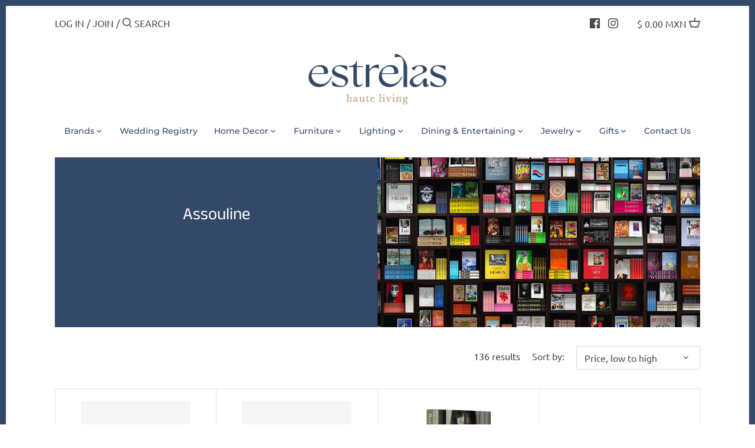

--- FILE ---
content_type: text/html; charset=utf-8
request_url: https://shopestrelas.com/collections/assouline
body_size: 44383
content:
<!doctype html>
<html class="no-js" lang="en">
<head>
  <!-- Canopy 2.11.7 -->
  <meta charset="utf-8" />
  <meta name="viewport" content="width=device-width,initial-scale=1.0" />
  <meta name="theme-color" content="#344967">
  <meta http-equiv="X-UA-Compatible" content="IE=edge,chrome=1">

  
  <link rel="shortcut icon" href="//shopestrelas.com/cdn/shop/files/finalicon-01.png?v=1613797374" type="image/png" />
  

  <title>
  Assouline &ndash; Estrelas Haute Living
  </title>

  

  <link rel="canonical" href="https://shopestrelas.com/collections/assouline" />

  


<meta property="og:site_name" content="Estrelas Haute Living">
<meta property="og:url" content="https://shopestrelas.com/collections/assouline">
<meta property="og:title" content="Assouline">
<meta property="og:type" content="product.group">
<meta property="og:description" content="Estrelas Haute Living">

<meta property="og:image" content="http://shopestrelas.com/cdn/shop/collections/image_1200x1200.jpg?v=1640753478">
      <meta property="og:image:width" content="764">
      <meta property="og:image:height" content="401">
<meta property="og:image:secure_url" content="https://shopestrelas.com/cdn/shop/collections/image_1200x1200.jpg?v=1640753478">


<meta name="twitter:card" content="summary_large_image">
<meta name="twitter:title" content="Assouline">
<meta name="twitter:description" content="Estrelas Haute Living">


  <link href="//shopestrelas.com/cdn/shop/t/7/assets/styles.css?v=178567611125128527171759333296" rel="stylesheet" type="text/css" media="all" />

  <script src="//ajax.googleapis.com/ajax/libs/jquery/1.9.1/jquery.min.js" type="text/javascript"></script>
  <script>
    document.documentElement.className = document.documentElement.className.replace('no-js', '');
    window.theme = window.theme || {};
    theme.jQuery = jQuery;
    theme.money_format = "$ {{amount}} MXN";
    theme.customerIsLoggedIn = false;
    theme.shippingCalcMoneyFormat = "$ {{amount}} MXN";
    theme.cartType = "drawer-standard";

    theme.strings = {
      previous: "Previous",
      next: "Next",
      close: "Close",
      addressError: "Error looking up that address",
      addressNoResults: "No results for that address",
      addressQueryLimit: "You have exceeded the Google API usage limit. Consider upgrading to a \u003ca href=\"https:\/\/developers.google.com\/maps\/premium\/usage-limits\"\u003ePremium Plan\u003c\/a\u003e.",
      authError: "There was a problem authenticating your Google Maps API Key.",
      shippingCalcSubmitButton: "Calculate shipping",
      shippingCalcSubmitButtonDisabled: "Calculating...",
      infiniteScrollLoadingImg: "\/\/shopestrelas.com\/cdn\/shop\/t\/7\/assets\/loading.gif?v=115678512110750922101718408435",
      infiniteScrollCollectionLoading: "Loading more items...",
      infiniteScrollCollectionFinishedMsg : "No more items",
      infiniteScrollBlogLoading: "Loading more articles...",
      infiniteScrollBlogFinishedMsg : "No more articles",
      blogsShowTags: "Show tags",
      priceNonExistent: "Unavailable",
      buttonDefault: "Add to Cart",
      buttonNoStock: "Out of stock",
      buttonNoVariant: "Unavailable",
      unitPriceSeparator: " \/ ",
      onlyXLeft: "Only [[ quantity ]] left!",
      productAddingToCart: "Adding",
      productAddedToCart: "Added",
      quickbuyAdded: "Added to cart",
      cartSummary: "View cart",
      cartContinue: "Continue shopping",
      colorBoxPrevious: "Previous",
      colorBoxNext: "Next",
      colorBoxClose: "Close"
    };

    theme.routes = {
      root_url: '/',
      account_url: '/account',
      account_login_url: '/account/login',
      account_logout_url: '/account/logout',
      account_recover_url: '/account/recover',
      account_register_url: '/account/register',
      account_addresses_url: '/account/addresses',
      collections_url: '/collections',
      all_products_collection_url: '/collections/all',
      search_url: '/search',
      cart_url: '/cart',
      cart_add_url: '/cart/add',
      cart_change_url: '/cart/change',
      cart_clear_url: '/cart/clear'
    };

    theme.scripts = {
        masonry: "\/\/shopestrelas.com\/cdn\/shop\/t\/7\/assets\/masonry.v3.2.2.min.js?v=169641371380462594081718408435",
        jqueryInfiniteScroll: "\/\/shopestrelas.com\/cdn\/shop\/t\/7\/assets\/jquery.infinitescroll.2.1.0.min.js?v=154868730476094579131718408435",
        underscore: "\/\/cdnjs.cloudflare.com\/ajax\/libs\/underscore.js\/1.6.0\/underscore-min.js",
        shopifyCommon: "\/\/shopestrelas.com\/cdn\/shopifycloud\/storefront\/assets\/themes_support\/shopify_common-5f594365.js",
        jqueryCart: "\/\/shopestrelas.com\/cdn\/shop\/t\/7\/assets\/shipping-calculator.v1.0.min.js?v=156283615219060590411718408435"
    };
  </script>

  <script>window.performance && window.performance.mark && window.performance.mark('shopify.content_for_header.start');</script><meta id="shopify-digital-wallet" name="shopify-digital-wallet" content="/47658664093/digital_wallets/dialog">
<link rel="alternate" type="application/atom+xml" title="Feed" href="/collections/assouline.atom" />
<link rel="next" href="/collections/assouline?page=2">
<link rel="alternate" type="application/json+oembed" href="https://shopestrelas.com/collections/assouline.oembed">
<script async="async" src="/checkouts/internal/preloads.js?locale=en-MX"></script>
<script id="shopify-features" type="application/json">{"accessToken":"fc27edf23bd0aa0ec044516f3ad5ce36","betas":["rich-media-storefront-analytics"],"domain":"shopestrelas.com","predictiveSearch":true,"shopId":47658664093,"locale":"en"}</script>
<script>var Shopify = Shopify || {};
Shopify.shop = "shopestrelas.myshopify.com";
Shopify.locale = "en";
Shopify.currency = {"active":"MXN","rate":"1.0"};
Shopify.country = "MX";
Shopify.theme = {"name":"Canopy (Live) - Proficient (14\/06\/24)","id":141404963047,"schema_name":"Canopy","schema_version":"2.11.7","theme_store_id":null,"role":"main"};
Shopify.theme.handle = "null";
Shopify.theme.style = {"id":null,"handle":null};
Shopify.cdnHost = "shopestrelas.com/cdn";
Shopify.routes = Shopify.routes || {};
Shopify.routes.root = "/";</script>
<script type="module">!function(o){(o.Shopify=o.Shopify||{}).modules=!0}(window);</script>
<script>!function(o){function n(){var o=[];function n(){o.push(Array.prototype.slice.apply(arguments))}return n.q=o,n}var t=o.Shopify=o.Shopify||{};t.loadFeatures=n(),t.autoloadFeatures=n()}(window);</script>
<script id="shop-js-analytics" type="application/json">{"pageType":"collection"}</script>
<script defer="defer" async type="module" src="//shopestrelas.com/cdn/shopifycloud/shop-js/modules/v2/client.init-shop-cart-sync_BdyHc3Nr.en.esm.js"></script>
<script defer="defer" async type="module" src="//shopestrelas.com/cdn/shopifycloud/shop-js/modules/v2/chunk.common_Daul8nwZ.esm.js"></script>
<script type="module">
  await import("//shopestrelas.com/cdn/shopifycloud/shop-js/modules/v2/client.init-shop-cart-sync_BdyHc3Nr.en.esm.js");
await import("//shopestrelas.com/cdn/shopifycloud/shop-js/modules/v2/chunk.common_Daul8nwZ.esm.js");

  window.Shopify.SignInWithShop?.initShopCartSync?.({"fedCMEnabled":true,"windoidEnabled":true});

</script>
<script id="__st">var __st={"a":47658664093,"offset":-21600,"reqid":"1bc879da-ec49-44e7-9444-1c4423fe2a04-1769026988","pageurl":"shopestrelas.com\/collections\/assouline","u":"eb60f0ea586f","p":"collection","rtyp":"collection","rid":218319585437};</script>
<script>window.ShopifyPaypalV4VisibilityTracking = true;</script>
<script id="captcha-bootstrap">!function(){'use strict';const t='contact',e='account',n='new_comment',o=[[t,t],['blogs',n],['comments',n],[t,'customer']],c=[[e,'customer_login'],[e,'guest_login'],[e,'recover_customer_password'],[e,'create_customer']],r=t=>t.map((([t,e])=>`form[action*='/${t}']:not([data-nocaptcha='true']) input[name='form_type'][value='${e}']`)).join(','),a=t=>()=>t?[...document.querySelectorAll(t)].map((t=>t.form)):[];function s(){const t=[...o],e=r(t);return a(e)}const i='password',u='form_key',d=['recaptcha-v3-token','g-recaptcha-response','h-captcha-response',i],f=()=>{try{return window.sessionStorage}catch{return}},m='__shopify_v',_=t=>t.elements[u];function p(t,e,n=!1){try{const o=window.sessionStorage,c=JSON.parse(o.getItem(e)),{data:r}=function(t){const{data:e,action:n}=t;return t[m]||n?{data:e,action:n}:{data:t,action:n}}(c);for(const[e,n]of Object.entries(r))t.elements[e]&&(t.elements[e].value=n);n&&o.removeItem(e)}catch(o){console.error('form repopulation failed',{error:o})}}const l='form_type',E='cptcha';function T(t){t.dataset[E]=!0}const w=window,h=w.document,L='Shopify',v='ce_forms',y='captcha';let A=!1;((t,e)=>{const n=(g='f06e6c50-85a8-45c8-87d0-21a2b65856fe',I='https://cdn.shopify.com/shopifycloud/storefront-forms-hcaptcha/ce_storefront_forms_captcha_hcaptcha.v1.5.2.iife.js',D={infoText:'Protected by hCaptcha',privacyText:'Privacy',termsText:'Terms'},(t,e,n)=>{const o=w[L][v],c=o.bindForm;if(c)return c(t,g,e,D).then(n);var r;o.q.push([[t,g,e,D],n]),r=I,A||(h.body.append(Object.assign(h.createElement('script'),{id:'captcha-provider',async:!0,src:r})),A=!0)});var g,I,D;w[L]=w[L]||{},w[L][v]=w[L][v]||{},w[L][v].q=[],w[L][y]=w[L][y]||{},w[L][y].protect=function(t,e){n(t,void 0,e),T(t)},Object.freeze(w[L][y]),function(t,e,n,w,h,L){const[v,y,A,g]=function(t,e,n){const i=e?o:[],u=t?c:[],d=[...i,...u],f=r(d),m=r(i),_=r(d.filter((([t,e])=>n.includes(e))));return[a(f),a(m),a(_),s()]}(w,h,L),I=t=>{const e=t.target;return e instanceof HTMLFormElement?e:e&&e.form},D=t=>v().includes(t);t.addEventListener('submit',(t=>{const e=I(t);if(!e)return;const n=D(e)&&!e.dataset.hcaptchaBound&&!e.dataset.recaptchaBound,o=_(e),c=g().includes(e)&&(!o||!o.value);(n||c)&&t.preventDefault(),c&&!n&&(function(t){try{if(!f())return;!function(t){const e=f();if(!e)return;const n=_(t);if(!n)return;const o=n.value;o&&e.removeItem(o)}(t);const e=Array.from(Array(32),(()=>Math.random().toString(36)[2])).join('');!function(t,e){_(t)||t.append(Object.assign(document.createElement('input'),{type:'hidden',name:u})),t.elements[u].value=e}(t,e),function(t,e){const n=f();if(!n)return;const o=[...t.querySelectorAll(`input[type='${i}']`)].map((({name:t})=>t)),c=[...d,...o],r={};for(const[a,s]of new FormData(t).entries())c.includes(a)||(r[a]=s);n.setItem(e,JSON.stringify({[m]:1,action:t.action,data:r}))}(t,e)}catch(e){console.error('failed to persist form',e)}}(e),e.submit())}));const S=(t,e)=>{t&&!t.dataset[E]&&(n(t,e.some((e=>e===t))),T(t))};for(const o of['focusin','change'])t.addEventListener(o,(t=>{const e=I(t);D(e)&&S(e,y())}));const B=e.get('form_key'),M=e.get(l),P=B&&M;t.addEventListener('DOMContentLoaded',(()=>{const t=y();if(P)for(const e of t)e.elements[l].value===M&&p(e,B);[...new Set([...A(),...v().filter((t=>'true'===t.dataset.shopifyCaptcha))])].forEach((e=>S(e,t)))}))}(h,new URLSearchParams(w.location.search),n,t,e,['guest_login'])})(!0,!0)}();</script>
<script integrity="sha256-4kQ18oKyAcykRKYeNunJcIwy7WH5gtpwJnB7kiuLZ1E=" data-source-attribution="shopify.loadfeatures" defer="defer" src="//shopestrelas.com/cdn/shopifycloud/storefront/assets/storefront/load_feature-a0a9edcb.js" crossorigin="anonymous"></script>
<script data-source-attribution="shopify.dynamic_checkout.dynamic.init">var Shopify=Shopify||{};Shopify.PaymentButton=Shopify.PaymentButton||{isStorefrontPortableWallets:!0,init:function(){window.Shopify.PaymentButton.init=function(){};var t=document.createElement("script");t.src="https://shopestrelas.com/cdn/shopifycloud/portable-wallets/latest/portable-wallets.en.js",t.type="module",document.head.appendChild(t)}};
</script>
<script data-source-attribution="shopify.dynamic_checkout.buyer_consent">
  function portableWalletsHideBuyerConsent(e){var t=document.getElementById("shopify-buyer-consent"),n=document.getElementById("shopify-subscription-policy-button");t&&n&&(t.classList.add("hidden"),t.setAttribute("aria-hidden","true"),n.removeEventListener("click",e))}function portableWalletsShowBuyerConsent(e){var t=document.getElementById("shopify-buyer-consent"),n=document.getElementById("shopify-subscription-policy-button");t&&n&&(t.classList.remove("hidden"),t.removeAttribute("aria-hidden"),n.addEventListener("click",e))}window.Shopify?.PaymentButton&&(window.Shopify.PaymentButton.hideBuyerConsent=portableWalletsHideBuyerConsent,window.Shopify.PaymentButton.showBuyerConsent=portableWalletsShowBuyerConsent);
</script>
<script data-source-attribution="shopify.dynamic_checkout.cart.bootstrap">document.addEventListener("DOMContentLoaded",(function(){function t(){return document.querySelector("shopify-accelerated-checkout-cart, shopify-accelerated-checkout")}if(t())Shopify.PaymentButton.init();else{new MutationObserver((function(e,n){t()&&(Shopify.PaymentButton.init(),n.disconnect())})).observe(document.body,{childList:!0,subtree:!0})}}));
</script>
<link id="shopify-accelerated-checkout-styles" rel="stylesheet" media="screen" href="https://shopestrelas.com/cdn/shopifycloud/portable-wallets/latest/accelerated-checkout-backwards-compat.css" crossorigin="anonymous">
<style id="shopify-accelerated-checkout-cart">
        #shopify-buyer-consent {
  margin-top: 1em;
  display: inline-block;
  width: 100%;
}

#shopify-buyer-consent.hidden {
  display: none;
}

#shopify-subscription-policy-button {
  background: none;
  border: none;
  padding: 0;
  text-decoration: underline;
  font-size: inherit;
  cursor: pointer;
}

#shopify-subscription-policy-button::before {
  box-shadow: none;
}

      </style>

<script>window.performance && window.performance.mark && window.performance.mark('shopify.content_for_header.end');</script>

  <script>
    Shopify.money_format = "$ {{amount}} MXN";
  </script>
<!-- BEGIN app block: shopify://apps/gift-reggie-gift-registry/blocks/app-embed-block/00fe746e-081c-46a2-a15d-bcbd6f41b0f0 --><script type="application/json" id="gift_reggie_data">
  {
    "storefrontAccessToken": null,
    "registryId": null,
    "registryAdmin": null,
    "customerId": null,
    

    "productId": null,
    "rootUrl": "\/",
    "accountLoginUrl": "\/account\/login",
    "accountLoginReturnParam": "checkout_url=",
    "currentLanguage": null,

    "button_layout": "column",
    "button_order": "registry_wishlist",
    "button_alignment": "left",
    "behavior_on_no_id": "disable",
    "wishlist_button_visibility": "nobody",
    "registry_button_visibility": "managers",
    "registry_button_behavior": "ajax",
    "online_store_version": "1",
    "button_location_override": "",
    "button_location_override_position": "inside",

    "wishlist_button_appearance": "button",
    "registry_button_appearance": "button",
    "wishlist_button_classname": "",
    "registry_button_classname": "btn",
    "wishlist_button_image_not_present": null,
    "wishlist_button_image_is_present": null,
    "registry_button_image": null,

    "checkout_button_selector": "",

    "i18n": {
      "wishlist": {
        "idleAdd": "Add to Wishlist",
        "idleRemove": "Remove from Wishlist",
        "pending": "...",
        "successAdd": "Added to Wishlist",
        "successRemove": "Removed from Wishlist",
        "noVariant": "Add to Wishlist",
        "error": "Error"
      },
      "registry": {
        "idleAdd": "Add to Registry",
        "idleRemove": "Remove from Registry",
        "pending": "...",
        "successAdd": "Added to Registry",
        "successRemove": "Removed from Registry",
        "noVariant": "Add to Registry",
        "error": "Error"
      }
    }
  }
</script>
<style>
  :root {
    --gift-reggie-wishlist-button-background-color: #ffffff;
    --gift-reggie-wishlist-button-text-color: #333333;
    --gift-reggie-registry-button-background-color: #ffffff;
    --gift-reggie-registry-button-text-color: #333333;
  }
</style><style>
    .giftreggie-pdp-registry-cta.giftreggie-pdp-registry-cta--button.btn {
  -webkit-appearance: none;
  display: inline-block;
  background: #344967;
  color: #fcfcfc;
  border: 2px solid #344967;
  height: auto;
  width: auto;
  padding: 9px 1.4em;
  font-family: inherit;
  font-size: 1em;
  line-height: 1.2em;
  font-weight: 400;
  vertical-align: middle;
  text-align: center;
  border-radius: 60px;
  transition: opacity .2s,background-color .15s,border-color .15s;
}
  </style>
<!-- END app block --><script src="https://cdn.shopify.com/extensions/019be0dc-223c-7c0f-a465-b88e694377b4/gift-reggie-gift-registry-125/assets/app-embed-block.js" type="text/javascript" defer="defer"></script>
<link href="https://cdn.shopify.com/extensions/019be0dc-223c-7c0f-a465-b88e694377b4/gift-reggie-gift-registry-125/assets/app-embed-block.css" rel="stylesheet" type="text/css" media="all">
<link href="https://monorail-edge.shopifysvc.com" rel="dns-prefetch">
<script>(function(){if ("sendBeacon" in navigator && "performance" in window) {try {var session_token_from_headers = performance.getEntriesByType('navigation')[0].serverTiming.find(x => x.name == '_s').description;} catch {var session_token_from_headers = undefined;}var session_cookie_matches = document.cookie.match(/_shopify_s=([^;]*)/);var session_token_from_cookie = session_cookie_matches && session_cookie_matches.length === 2 ? session_cookie_matches[1] : "";var session_token = session_token_from_headers || session_token_from_cookie || "";function handle_abandonment_event(e) {var entries = performance.getEntries().filter(function(entry) {return /monorail-edge.shopifysvc.com/.test(entry.name);});if (!window.abandonment_tracked && entries.length === 0) {window.abandonment_tracked = true;var currentMs = Date.now();var navigation_start = performance.timing.navigationStart;var payload = {shop_id: 47658664093,url: window.location.href,navigation_start,duration: currentMs - navigation_start,session_token,page_type: "collection"};window.navigator.sendBeacon("https://monorail-edge.shopifysvc.com/v1/produce", JSON.stringify({schema_id: "online_store_buyer_site_abandonment/1.1",payload: payload,metadata: {event_created_at_ms: currentMs,event_sent_at_ms: currentMs}}));}}window.addEventListener('pagehide', handle_abandonment_event);}}());</script>
<script id="web-pixels-manager-setup">(function e(e,d,r,n,o){if(void 0===o&&(o={}),!Boolean(null===(a=null===(i=window.Shopify)||void 0===i?void 0:i.analytics)||void 0===a?void 0:a.replayQueue)){var i,a;window.Shopify=window.Shopify||{};var t=window.Shopify;t.analytics=t.analytics||{};var s=t.analytics;s.replayQueue=[],s.publish=function(e,d,r){return s.replayQueue.push([e,d,r]),!0};try{self.performance.mark("wpm:start")}catch(e){}var l=function(){var e={modern:/Edge?\/(1{2}[4-9]|1[2-9]\d|[2-9]\d{2}|\d{4,})\.\d+(\.\d+|)|Firefox\/(1{2}[4-9]|1[2-9]\d|[2-9]\d{2}|\d{4,})\.\d+(\.\d+|)|Chrom(ium|e)\/(9{2}|\d{3,})\.\d+(\.\d+|)|(Maci|X1{2}).+ Version\/(15\.\d+|(1[6-9]|[2-9]\d|\d{3,})\.\d+)([,.]\d+|)( \(\w+\)|)( Mobile\/\w+|) Safari\/|Chrome.+OPR\/(9{2}|\d{3,})\.\d+\.\d+|(CPU[ +]OS|iPhone[ +]OS|CPU[ +]iPhone|CPU IPhone OS|CPU iPad OS)[ +]+(15[._]\d+|(1[6-9]|[2-9]\d|\d{3,})[._]\d+)([._]\d+|)|Android:?[ /-](13[3-9]|1[4-9]\d|[2-9]\d{2}|\d{4,})(\.\d+|)(\.\d+|)|Android.+Firefox\/(13[5-9]|1[4-9]\d|[2-9]\d{2}|\d{4,})\.\d+(\.\d+|)|Android.+Chrom(ium|e)\/(13[3-9]|1[4-9]\d|[2-9]\d{2}|\d{4,})\.\d+(\.\d+|)|SamsungBrowser\/([2-9]\d|\d{3,})\.\d+/,legacy:/Edge?\/(1[6-9]|[2-9]\d|\d{3,})\.\d+(\.\d+|)|Firefox\/(5[4-9]|[6-9]\d|\d{3,})\.\d+(\.\d+|)|Chrom(ium|e)\/(5[1-9]|[6-9]\d|\d{3,})\.\d+(\.\d+|)([\d.]+$|.*Safari\/(?![\d.]+ Edge\/[\d.]+$))|(Maci|X1{2}).+ Version\/(10\.\d+|(1[1-9]|[2-9]\d|\d{3,})\.\d+)([,.]\d+|)( \(\w+\)|)( Mobile\/\w+|) Safari\/|Chrome.+OPR\/(3[89]|[4-9]\d|\d{3,})\.\d+\.\d+|(CPU[ +]OS|iPhone[ +]OS|CPU[ +]iPhone|CPU IPhone OS|CPU iPad OS)[ +]+(10[._]\d+|(1[1-9]|[2-9]\d|\d{3,})[._]\d+)([._]\d+|)|Android:?[ /-](13[3-9]|1[4-9]\d|[2-9]\d{2}|\d{4,})(\.\d+|)(\.\d+|)|Mobile Safari.+OPR\/([89]\d|\d{3,})\.\d+\.\d+|Android.+Firefox\/(13[5-9]|1[4-9]\d|[2-9]\d{2}|\d{4,})\.\d+(\.\d+|)|Android.+Chrom(ium|e)\/(13[3-9]|1[4-9]\d|[2-9]\d{2}|\d{4,})\.\d+(\.\d+|)|Android.+(UC? ?Browser|UCWEB|U3)[ /]?(15\.([5-9]|\d{2,})|(1[6-9]|[2-9]\d|\d{3,})\.\d+)\.\d+|SamsungBrowser\/(5\.\d+|([6-9]|\d{2,})\.\d+)|Android.+MQ{2}Browser\/(14(\.(9|\d{2,})|)|(1[5-9]|[2-9]\d|\d{3,})(\.\d+|))(\.\d+|)|K[Aa][Ii]OS\/(3\.\d+|([4-9]|\d{2,})\.\d+)(\.\d+|)/},d=e.modern,r=e.legacy,n=navigator.userAgent;return n.match(d)?"modern":n.match(r)?"legacy":"unknown"}(),u="modern"===l?"modern":"legacy",c=(null!=n?n:{modern:"",legacy:""})[u],f=function(e){return[e.baseUrl,"/wpm","/b",e.hashVersion,"modern"===e.buildTarget?"m":"l",".js"].join("")}({baseUrl:d,hashVersion:r,buildTarget:u}),m=function(e){var d=e.version,r=e.bundleTarget,n=e.surface,o=e.pageUrl,i=e.monorailEndpoint;return{emit:function(e){var a=e.status,t=e.errorMsg,s=(new Date).getTime(),l=JSON.stringify({metadata:{event_sent_at_ms:s},events:[{schema_id:"web_pixels_manager_load/3.1",payload:{version:d,bundle_target:r,page_url:o,status:a,surface:n,error_msg:t},metadata:{event_created_at_ms:s}}]});if(!i)return console&&console.warn&&console.warn("[Web Pixels Manager] No Monorail endpoint provided, skipping logging."),!1;try{return self.navigator.sendBeacon.bind(self.navigator)(i,l)}catch(e){}var u=new XMLHttpRequest;try{return u.open("POST",i,!0),u.setRequestHeader("Content-Type","text/plain"),u.send(l),!0}catch(e){return console&&console.warn&&console.warn("[Web Pixels Manager] Got an unhandled error while logging to Monorail."),!1}}}}({version:r,bundleTarget:l,surface:e.surface,pageUrl:self.location.href,monorailEndpoint:e.monorailEndpoint});try{o.browserTarget=l,function(e){var d=e.src,r=e.async,n=void 0===r||r,o=e.onload,i=e.onerror,a=e.sri,t=e.scriptDataAttributes,s=void 0===t?{}:t,l=document.createElement("script"),u=document.querySelector("head"),c=document.querySelector("body");if(l.async=n,l.src=d,a&&(l.integrity=a,l.crossOrigin="anonymous"),s)for(var f in s)if(Object.prototype.hasOwnProperty.call(s,f))try{l.dataset[f]=s[f]}catch(e){}if(o&&l.addEventListener("load",o),i&&l.addEventListener("error",i),u)u.appendChild(l);else{if(!c)throw new Error("Did not find a head or body element to append the script");c.appendChild(l)}}({src:f,async:!0,onload:function(){if(!function(){var e,d;return Boolean(null===(d=null===(e=window.Shopify)||void 0===e?void 0:e.analytics)||void 0===d?void 0:d.initialized)}()){var d=window.webPixelsManager.init(e)||void 0;if(d){var r=window.Shopify.analytics;r.replayQueue.forEach((function(e){var r=e[0],n=e[1],o=e[2];d.publishCustomEvent(r,n,o)})),r.replayQueue=[],r.publish=d.publishCustomEvent,r.visitor=d.visitor,r.initialized=!0}}},onerror:function(){return m.emit({status:"failed",errorMsg:"".concat(f," has failed to load")})},sri:function(e){var d=/^sha384-[A-Za-z0-9+/=]+$/;return"string"==typeof e&&d.test(e)}(c)?c:"",scriptDataAttributes:o}),m.emit({status:"loading"})}catch(e){m.emit({status:"failed",errorMsg:(null==e?void 0:e.message)||"Unknown error"})}}})({shopId: 47658664093,storefrontBaseUrl: "https://shopestrelas.com",extensionsBaseUrl: "https://extensions.shopifycdn.com/cdn/shopifycloud/web-pixels-manager",monorailEndpoint: "https://monorail-edge.shopifysvc.com/unstable/produce_batch",surface: "storefront-renderer",enabledBetaFlags: ["2dca8a86"],webPixelsConfigList: [{"id":"149160167","configuration":"{\"pixel_id\":\"1138896466560416\",\"pixel_type\":\"facebook_pixel\",\"metaapp_system_user_token\":\"-\"}","eventPayloadVersion":"v1","runtimeContext":"OPEN","scriptVersion":"ca16bc87fe92b6042fbaa3acc2fbdaa6","type":"APP","apiClientId":2329312,"privacyPurposes":["ANALYTICS","MARKETING","SALE_OF_DATA"],"dataSharingAdjustments":{"protectedCustomerApprovalScopes":["read_customer_address","read_customer_email","read_customer_name","read_customer_personal_data","read_customer_phone"]}},{"id":"shopify-app-pixel","configuration":"{}","eventPayloadVersion":"v1","runtimeContext":"STRICT","scriptVersion":"0450","apiClientId":"shopify-pixel","type":"APP","privacyPurposes":["ANALYTICS","MARKETING"]},{"id":"shopify-custom-pixel","eventPayloadVersion":"v1","runtimeContext":"LAX","scriptVersion":"0450","apiClientId":"shopify-pixel","type":"CUSTOM","privacyPurposes":["ANALYTICS","MARKETING"]}],isMerchantRequest: false,initData: {"shop":{"name":"Estrelas Haute Living","paymentSettings":{"currencyCode":"MXN"},"myshopifyDomain":"shopestrelas.myshopify.com","countryCode":"MX","storefrontUrl":"https:\/\/shopestrelas.com"},"customer":null,"cart":null,"checkout":null,"productVariants":[],"purchasingCompany":null},},"https://shopestrelas.com/cdn","fcfee988w5aeb613cpc8e4bc33m6693e112",{"modern":"","legacy":""},{"shopId":"47658664093","storefrontBaseUrl":"https:\/\/shopestrelas.com","extensionBaseUrl":"https:\/\/extensions.shopifycdn.com\/cdn\/shopifycloud\/web-pixels-manager","surface":"storefront-renderer","enabledBetaFlags":"[\"2dca8a86\"]","isMerchantRequest":"false","hashVersion":"fcfee988w5aeb613cpc8e4bc33m6693e112","publish":"custom","events":"[[\"page_viewed\",{}],[\"collection_viewed\",{\"collection\":{\"id\":\"218319585437\",\"title\":\"Assouline\",\"productVariants\":[{\"price\":{\"amount\":600.0,\"currencyCode\":\"MXN\"},\"product\":{\"title\":\"Assouline Medium Canvas Tote Bag\",\"vendor\":\"Assouline\",\"id\":\"9390902345959\",\"untranslatedTitle\":\"Assouline Medium Canvas Tote Bag\",\"url\":\"\/products\/assouline-medium-canvas-tote\",\"type\":\"Home Decor\"},\"id\":\"51534780104935\",\"image\":{\"src\":\"\/\/shopestrelas.com\/cdn\/shop\/files\/Medium-Canvas-Tote01_2.jpg?v=1762360620\"},\"sku\":\"9781614285946\",\"title\":\"Default Title\",\"untranslatedTitle\":\"Default Title\"},{\"price\":{\"amount\":800.0,\"currencyCode\":\"MXN\"},\"product\":{\"title\":\"Swans Bar\",\"vendor\":\"Assouline\",\"id\":\"9091956932839\",\"untranslatedTitle\":\"Swans Bar\",\"url\":\"\/products\/swans-bar\",\"type\":\"Home Decor\"},\"id\":\"50639339127015\",\"image\":{\"src\":\"\/\/shopestrelas.com\/cdn\/shop\/files\/SwansBAR_ICON001_jpg.webp?v=1736897132\"},\"sku\":\"9781649803856\",\"title\":\"Default Title\",\"untranslatedTitle\":\"Default Title\"},{\"price\":{\"amount\":1600.0,\"currencyCode\":\"MXN\"},\"product\":{\"title\":\"Jorge Luis Borges \u0026 María Kodama: The Infinite Encounter\",\"vendor\":\"Assouline\",\"id\":\"8047138734311\",\"untranslatedTitle\":\"Jorge Luis Borges \u0026 María Kodama: The Infinite Encounter\",\"url\":\"\/products\/jorge-luis-borges-maria-kodama-the-infinite-encounter-book\",\"type\":\"Home Decor\"},\"id\":\"44153663815911\",\"image\":{\"src\":\"\/\/shopestrelas.com\/cdn\/shop\/products\/Borges_3D_2048x_jpg.webp?v=1659111309\"},\"sku\":\"9781614289746\",\"title\":\"Default Title\",\"untranslatedTitle\":\"Default Title\"},{\"price\":{\"amount\":2100.0,\"currencyCode\":\"MXN\"},\"product\":{\"title\":\"Moon Paradise - Travel From Home Candle\",\"vendor\":\"Assouline\",\"id\":\"8388996432103\",\"untranslatedTitle\":\"Moon Paradise - Travel From Home Candle\",\"url\":\"\/products\/moon-paradise-travel-from-home-candle\",\"type\":\"Home Decor\"},\"id\":\"46745120866535\",\"image\":{\"src\":\"\/\/shopestrelas.com\/cdn\/shop\/files\/Moon-CandleandBox_3000x_png.webp?v=1683150904\"},\"sku\":\"\",\"title\":\"Default Title\",\"untranslatedTitle\":\"Default Title\"},{\"price\":{\"amount\":2100.0,\"currencyCode\":\"MXN\"},\"product\":{\"title\":\"Tulum Gypset - Travel From Home Candle\",\"vendor\":\"Assouline\",\"id\":\"8389004198119\",\"untranslatedTitle\":\"Tulum Gypset - Travel From Home Candle\",\"url\":\"\/products\/tulum-gypset-travel-from-home-candle\",\"type\":\"Home Decor\"},\"id\":\"46745207242983\",\"image\":{\"src\":\"\/\/shopestrelas.com\/cdn\/shop\/files\/Tulum-CandleandBox_3000x_png.webp?v=1683152137\"},\"sku\":\"\",\"title\":\"Default Title\",\"untranslatedTitle\":\"Default Title\"},{\"price\":{\"amount\":2100.0,\"currencyCode\":\"MXN\"},\"product\":{\"title\":\"Gstaad Glam - Travel From Home Candle\",\"vendor\":\"Assouline\",\"id\":\"8389007343847\",\"untranslatedTitle\":\"Gstaad Glam - Travel From Home Candle\",\"url\":\"\/products\/gstaad-glam-travel-from-home-candle\",\"type\":\"Home Decor\"},\"id\":\"46745241092327\",\"image\":{\"src\":\"\/\/shopestrelas.com\/cdn\/shop\/files\/Gstaad-CandleandBox_1_3000x_png.webp?v=1683152576\"},\"sku\":\"\",\"title\":\"Default Title\",\"untranslatedTitle\":\"Default Title\"},{\"price\":{\"amount\":2100.0,\"currencyCode\":\"MXN\"},\"product\":{\"title\":\"Marrakech Flair - Travel From Home Candle\",\"vendor\":\"Assouline\",\"id\":\"8389006098663\",\"untranslatedTitle\":\"Marrakech Flair - Travel From Home Candle\",\"url\":\"\/products\/marrakech-flair-travel-from-home-candle\",\"type\":\"Home Decor\"},\"id\":\"46745239683303\",\"image\":{\"src\":\"\/\/shopestrelas.com\/cdn\/shop\/files\/Marrakech-CandleandBox_3000x_png.webp?v=1683152363\"},\"sku\":\"\",\"title\":\"Default Title\",\"untranslatedTitle\":\"Default Title\"},{\"price\":{\"amount\":2100.0,\"currencyCode\":\"MXN\"},\"product\":{\"title\":\"Mykonos Muse - Travel From Home Candle\",\"vendor\":\"Assouline\",\"id\":\"8388997284071\",\"untranslatedTitle\":\"Mykonos Muse - Travel From Home Candle\",\"url\":\"\/products\/mykonos-muse-travel-from-home-candle\",\"type\":\"Home Decor\"},\"id\":\"46745129943271\",\"image\":{\"src\":\"\/\/shopestrelas.com\/cdn\/shop\/files\/Mykonos-CandleandBox_3000x_png.webp?v=1683151139\"},\"sku\":\"\",\"title\":\"Default Title\",\"untranslatedTitle\":\"Default Title\"},{\"price\":{\"amount\":2100.0,\"currencyCode\":\"MXN\"},\"product\":{\"title\":\"Ibiza Bohemia - Travel From Home Candle\",\"vendor\":\"Assouline\",\"id\":\"8389001445607\",\"untranslatedTitle\":\"Ibiza Bohemia - Travel From Home Candle\",\"url\":\"\/products\/ibiza-bohemia-travel-from-home-candle\",\"type\":\"Home Decor\"},\"id\":\"46745175294183\",\"image\":{\"src\":\"\/\/shopestrelas.com\/cdn\/shop\/files\/Ibiza-CandleandBox_3000x_png.webp?v=1683151899\"},\"sku\":\"\",\"title\":\"Default Title\",\"untranslatedTitle\":\"Default Title\"},{\"price\":{\"amount\":2100.0,\"currencyCode\":\"MXN\"},\"product\":{\"title\":\"Tuscany Marvel - Travel From Home Candle\",\"vendor\":\"Assouline\",\"id\":\"9211364475111\",\"untranslatedTitle\":\"Tuscany Marvel - Travel From Home Candle\",\"url\":\"\/products\/tuscany-travel-candle-travel-from-home-candle\",\"type\":\"Home Decor\"},\"id\":\"51057028301031\",\"image\":{\"src\":\"\/\/shopestrelas.com\/cdn\/shop\/files\/42_jpg.webp?v=1749836193\"},\"sku\":\"Tuscany Candle\",\"title\":\"Default Title\",\"untranslatedTitle\":\"Default Title\"},{\"price\":{\"amount\":2100.0,\"currencyCode\":\"MXN\"},\"product\":{\"title\":\"St Tropez Soleil - Travel From Home Candle\",\"vendor\":\"Assouline\",\"id\":\"9211460026599\",\"untranslatedTitle\":\"St Tropez Soleil - Travel From Home Candle\",\"url\":\"\/products\/st-tropez-travel-candle-travel-from-home-candle\",\"type\":\"Home Decor\"},\"id\":\"51057368826087\",\"image\":{\"src\":\"\/\/shopestrelas.com\/cdn\/shop\/files\/46.webp?v=1749850038\"},\"sku\":\"St Tropez Candle\",\"title\":\"Default Title\",\"untranslatedTitle\":\"Default Title\"},{\"price\":{\"amount\":2100.0,\"currencyCode\":\"MXN\"},\"product\":{\"title\":\"Miami Beach - Travel From Home Candle\",\"vendor\":\"Assouline\",\"id\":\"9211460649191\",\"untranslatedTitle\":\"Miami Beach - Travel From Home Candle\",\"url\":\"\/products\/miami-beach-candle-travel-from-home-candle\",\"type\":\"Home Decor\"},\"id\":\"51057374560487\",\"image\":{\"src\":\"\/\/shopestrelas.com\/cdn\/shop\/files\/35.webp?v=1749850395\"},\"sku\":\"Miami Beach Candle\",\"title\":\"Default Title\",\"untranslatedTitle\":\"Default Title\"},{\"price\":{\"amount\":2200.0,\"currencyCode\":\"MXN\"},\"product\":{\"title\":\"La Colombe d'Or\",\"vendor\":\"Assouline\",\"id\":\"5785746669725\",\"untranslatedTitle\":\"La Colombe d'Or\",\"url\":\"\/products\/la-colombe-dor-book\",\"type\":\"Home Decor\"},\"id\":\"36898728050845\",\"image\":{\"src\":\"\/\/shopestrelas.com\/cdn\/shop\/products\/3D-LA-COLOMBE-D_OR_2048x_b50fcf17-0a6b-41c0-9153-3727eb38b29c.jpg?v=1604941295\"},\"sku\":\"9782908228472\",\"title\":\"Default Title\",\"untranslatedTitle\":\"Default Title\"},{\"price\":{\"amount\":2800.0,\"currencyCode\":\"MXN\"},\"product\":{\"title\":\"Jamaica Vibes\",\"vendor\":\"Assouline\",\"id\":\"8467864387815\",\"untranslatedTitle\":\"Jamaica Vibes\",\"url\":\"\/products\/jamaica-vibes\",\"type\":\"Home Decor\"},\"id\":\"47699455410407\",\"image\":{\"src\":\"\/\/shopestrelas.com\/cdn\/shop\/files\/JamiaicaVibes-Book-3D-Front_3000x_jpg.webp?v=1692317422\"},\"sku\":\"9781649802255\",\"title\":\"Default\",\"untranslatedTitle\":\"Default\"},{\"price\":{\"amount\":2800.0,\"currencyCode\":\"MXN\"},\"product\":{\"title\":\"Provence Glory\",\"vendor\":\"Assouline\",\"id\":\"6650099728541\",\"untranslatedTitle\":\"Provence Glory\",\"url\":\"\/products\/provence-glory-book\",\"type\":\"Home Decor\"},\"id\":\"39665128964253\",\"image\":{\"src\":\"\/\/shopestrelas.com\/cdn\/shop\/products\/3D-Provence-Front-Cover_2048x_d7d2e41b-7d50-4163-9d85-d6e8ad0cd2ef.jpg?v=1618269896\"},\"sku\":\"9781614289821\",\"title\":\"Default Title\",\"untranslatedTitle\":\"Default Title\"},{\"price\":{\"amount\":2800.0,\"currencyCode\":\"MXN\"},\"product\":{\"title\":\"Metaverse Dream\",\"vendor\":\"Assouline\",\"id\":\"8295628701927\",\"untranslatedTitle\":\"Metaverse Dream\",\"url\":\"\/products\/metaverse-dream-book\",\"type\":\"Home Decor\"},\"id\":\"46059737415911\",\"image\":{\"src\":\"\/\/shopestrelas.com\/cdn\/shop\/products\/METAVERSE-Book-3D-Front_2048x_jpg.webp?v=1674754627\"},\"sku\":\"9781649801852\",\"title\":\"Default Title\",\"untranslatedTitle\":\"Default Title\"},{\"price\":{\"amount\":2800.0,\"currencyCode\":\"MXN\"},\"product\":{\"title\":\"Jaipur Splendor\",\"vendor\":\"Assouline\",\"id\":\"7735501979879\",\"untranslatedTitle\":\"Jaipur Splendor\",\"url\":\"\/products\/jaipur-splendor-book\",\"type\":\"Home Decor\"},\"id\":\"42846299422951\",\"image\":{\"src\":\"\/\/shopestrelas.com\/cdn\/shop\/products\/image_21a24c4c-28d5-44b0-8e86-1afe9e8aafe6.webp?v=1649178973\"},\"sku\":\"9781649800688\",\"title\":\"Default Title\",\"untranslatedTitle\":\"Default Title\"},{\"price\":{\"amount\":2800.0,\"currencyCode\":\"MXN\"},\"product\":{\"title\":\"Rio de Janeiro\",\"vendor\":\"Assouline\",\"id\":\"9162081763559\",\"untranslatedTitle\":\"Rio de Janeiro\",\"url\":\"\/products\/rio-de-janeiro\",\"type\":\"Home Decor\"},\"id\":\"50878074224871\",\"image\":{\"src\":\"\/\/shopestrelas.com\/cdn\/shop\/files\/RIOdeJANEIRO_Classic01_b313bd2a-cd08-4a3f-ab38-7ae897060d83_jpg.webp?v=1744313904\"},\"sku\":\"9781649804358\",\"title\":\"Default\",\"untranslatedTitle\":\"Default\"},{\"price\":{\"amount\":2800.0,\"currencyCode\":\"MXN\"},\"product\":{\"title\":\"Monte Carlo\",\"vendor\":\"Assouline\",\"id\":\"8345633980647\",\"untranslatedTitle\":\"Monte Carlo\",\"url\":\"\/products\/monte-carlo-book\",\"type\":\"Home Decor\"},\"id\":\"46411332059367\",\"image\":{\"src\":\"\/\/shopestrelas.com\/cdn\/shop\/products\/Monaco-Book-3D-Front_2048x_jpg.webp?v=1678899731\"},\"sku\":\"9781649802002\",\"title\":\"Default Title\",\"untranslatedTitle\":\"Default Title\"},{\"price\":{\"amount\":2800.0,\"currencyCode\":\"MXN\"},\"product\":{\"title\":\"Ibiza Bohemia\",\"vendor\":\"Assouline\",\"id\":\"5586064769181\",\"untranslatedTitle\":\"Ibiza Bohemia\",\"url\":\"\/products\/ibiza-bohemia-book\",\"type\":\"Home Decor\"},\"id\":\"36020198932637\",\"image\":{\"src\":\"\/\/shopestrelas.com\/cdn\/shop\/products\/3D-IBIZA-BOHEMIA-updated_2048x_30e47d8e-d4a6-4373-8456-eb17cce5198e.jpg?v=1600834617\"},\"sku\":\"9781614285915\",\"title\":\"Default\",\"untranslatedTitle\":\"Default\"},{\"price\":{\"amount\":2800.0,\"currencyCode\":\"MXN\"},\"product\":{\"title\":\"Hamptons Private\",\"vendor\":\"Assouline\",\"id\":\"6712011554973\",\"untranslatedTitle\":\"Hamptons Private\",\"url\":\"\/products\/hamptons-private\",\"type\":\"Home Decor\"},\"id\":\"39932002959517\",\"image\":{\"src\":\"\/\/shopestrelas.com\/cdn\/shop\/products\/3D-Hamptons-Front-Cover_2048x_37bfad04-6e32-4f57-85e6-5ae1de0880db.jpg?v=1627662824\"},\"sku\":\"9781614289876\",\"title\":\"Default Title\",\"untranslatedTitle\":\"Default Title\"},{\"price\":{\"amount\":2800.0,\"currencyCode\":\"MXN\"},\"product\":{\"title\":\"Athens Riviera\",\"vendor\":\"Assouline\",\"id\":\"5586029904029\",\"untranslatedTitle\":\"Athens Riviera\",\"url\":\"\/products\/athens-riviera-book\",\"type\":\"Home Decor\"},\"id\":\"36020057374877\",\"image\":{\"src\":\"\/\/shopestrelas.com\/cdn\/shop\/products\/Athens-Riviera-3D_2048x_a36428fb-3feb-49bb-9def-f5265bc91a13.jpg?v=1600833587\"},\"sku\":\"9781614289463\",\"title\":\"Default\",\"untranslatedTitle\":\"Default\"},{\"price\":{\"amount\":2800.0,\"currencyCode\":\"MXN\"},\"product\":{\"title\":\"Costa Smeralda\",\"vendor\":\"Assouline\",\"id\":\"8047120253159\",\"untranslatedTitle\":\"Costa Smeralda\",\"url\":\"\/products\/costa-smeralda-book\",\"type\":\"Home Decor\"},\"id\":\"44153556435175\",\"image\":{\"src\":\"\/\/shopestrelas.com\/cdn\/shop\/products\/COSTACover_C_2048x_jpg.webp?v=1659108983\"},\"sku\":\"9781649801005\",\"title\":\"Default Title\",\"untranslatedTitle\":\"Default Title\"},{\"price\":{\"amount\":2800.0,\"currencyCode\":\"MXN\"},\"product\":{\"title\":\"Plaza Athenee\",\"vendor\":\"Assouline\",\"id\":\"8562676924647\",\"untranslatedTitle\":\"Plaza Athenee\",\"url\":\"\/products\/plaza-athenee\",\"type\":\"Home Decor\"},\"id\":\"48195765010663\",\"image\":{\"src\":\"\/\/shopestrelas.com\/cdn\/shop\/files\/PlazaAthenee-Book-3D-Front_3000x_43ae6859-de78-482d-9d47-1219c12eeb31.webp?v=1700850535\"},\"sku\":\"9781649802880\",\"title\":\"Default\",\"untranslatedTitle\":\"Default\"},{\"price\":{\"amount\":2800.0,\"currencyCode\":\"MXN\"},\"product\":{\"title\":\"Santo Domingo\",\"vendor\":\"Assouline\",\"id\":\"9294793998567\",\"untranslatedTitle\":\"Santo Domingo\",\"url\":\"\/products\/santo-domingo\",\"type\":\"Home Decor\"},\"id\":\"51229980950759\",\"image\":{\"src\":\"\/\/shopestrelas.com\/cdn\/shop\/files\/SANTODOMINGO_CLASSIC001ok_jpg.webp?v=1753985391\"},\"sku\":\"9781649801203\",\"title\":\"Default Title\",\"untranslatedTitle\":\"Default Title\"},{\"price\":{\"amount\":2800.0,\"currencyCode\":\"MXN\"},\"product\":{\"title\":\"Napoli Amore\",\"vendor\":\"Assouline\",\"id\":\"9120774717671\",\"untranslatedTitle\":\"Napoli Amore\",\"url\":\"\/products\/napoli-amore\",\"type\":\"Home Decor\"},\"id\":\"50728185233639\",\"image\":{\"src\":\"\/\/shopestrelas.com\/cdn\/shop\/files\/NAPOLI_AMORE_01_jpg.webp?v=1740097051\"},\"sku\":\"9781649804341\",\"title\":\"Default Title\",\"untranslatedTitle\":\"Default Title\"},{\"price\":{\"amount\":2800.0,\"currencyCode\":\"MXN\"},\"product\":{\"title\":\"Las Vegas Magic\",\"vendor\":\"Assouline\",\"id\":\"9050625409255\",\"untranslatedTitle\":\"Las Vegas Magic\",\"url\":\"\/products\/las-vegas-magic\",\"type\":\"Home Decor\"},\"id\":\"50477355761895\",\"image\":{\"src\":\"\/\/shopestrelas.com\/cdn\/shop\/files\/Capturadepantalla2024-11-04ala_s_12.24.58p.m..png?v=1730744784\"},\"sku\":\"9781649803498\",\"title\":\"Default Title\",\"untranslatedTitle\":\"Default Title\"},{\"price\":{\"amount\":2800.0,\"currencyCode\":\"MXN\"},\"product\":{\"title\":\"Bosphorus Private\",\"vendor\":\"Assouline\",\"id\":\"7496173977831\",\"untranslatedTitle\":\"Bosphorus Private\",\"url\":\"\/products\/bosphorus-private-book\",\"type\":\"Home Decor\"},\"id\":\"42262107619559\",\"image\":{\"src\":\"\/\/shopestrelas.com\/cdn\/shop\/products\/image_00974ec6-628d-4427-b483-236c664b6876.jpg?v=1640972589\"},\"sku\":\"9781614286516\",\"title\":\"Default Title\",\"untranslatedTitle\":\"Default Title\"},{\"price\":{\"amount\":2800.0,\"currencyCode\":\"MXN\"},\"product\":{\"title\":\"Comporta Bliss\",\"vendor\":\"Assouline\",\"id\":\"5586047074461\",\"untranslatedTitle\":\"Comporta Bliss\",\"url\":\"\/products\/comporta-bliss-book\",\"type\":\"Home Decor\"},\"id\":\"36020133920925\",\"image\":{\"src\":\"\/\/shopestrelas.com\/cdn\/shop\/products\/3D-COMPORTA_2048x_3f3c0b91-42f9-40b7-8fdc-90a0e0e6d946.jpg?v=1600834055\"},\"sku\":\"9781614286264\",\"title\":\"Default\",\"untranslatedTitle\":\"Default\"},{\"price\":{\"amount\":2800.0,\"currencyCode\":\"MXN\"},\"product\":{\"title\":\"Miami Beach\",\"vendor\":\"Assouline\",\"id\":\"5785726779549\",\"untranslatedTitle\":\"Miami Beach\",\"url\":\"\/products\/miami-book\",\"type\":\"Home Decor\"},\"id\":\"36898654027933\",\"image\":{\"src\":\"\/\/shopestrelas.com\/cdn\/shop\/products\/MiamiCoverFLAT_2048x_bb0b7590-264d-40a0-8217-306557e8b895.jpg?v=1604775606\"},\"sku\":\"9781614289524\",\"title\":\"Default Title\",\"untranslatedTitle\":\"Default Title\"},{\"price\":{\"amount\":2800.0,\"currencyCode\":\"MXN\"},\"product\":{\"title\":\"Palm Beach\",\"vendor\":\"Assouline\",\"id\":\"5586055889053\",\"untranslatedTitle\":\"Palm Beach\",\"url\":\"\/products\/palm-beach-book\",\"type\":\"Home Decor\"},\"id\":\"36020165443741\",\"image\":{\"src\":\"\/\/shopestrelas.com\/cdn\/shop\/products\/palm-beach-3d_2048x_5a884ed4-844c-4a61-b875-536f37c3f846.jpg?v=1600834341\"},\"sku\":\"9781614288626\",\"title\":\"Default\",\"untranslatedTitle\":\"Default\"},{\"price\":{\"amount\":2800.0,\"currencyCode\":\"MXN\"},\"product\":{\"title\":\"Tulum Gypset\",\"vendor\":\"Assouline\",\"id\":\"5586058018973\",\"untranslatedTitle\":\"Tulum Gypset\",\"url\":\"\/products\/tulum-gypset-book\",\"type\":\"Home Decor\"},\"id\":\"36020177797277\",\"image\":{\"src\":\"\/\/shopestrelas.com\/cdn\/shop\/products\/tulum-3d_2048x_4cf6715b-feea-475a-9e4b-4d1bd054d83d.jpg?v=1600834381\"},\"sku\":\"9781614288473\",\"title\":\"Default\",\"untranslatedTitle\":\"Default\"},{\"price\":{\"amount\":2800.0,\"currencyCode\":\"MXN\"},\"product\":{\"title\":\"Mykonos Muse\",\"vendor\":\"Assouline\",\"id\":\"5586062901405\",\"untranslatedTitle\":\"Mykonos Muse\",\"url\":\"\/products\/mykonos-muse-book\",\"type\":\"Home Decor\"},\"id\":\"36020192805021\",\"image\":{\"src\":\"\/\/shopestrelas.com\/cdn\/shop\/products\/3D-MYKONOS_2048x_2048x_78f806e0-77dd-486d-8357-eadaedd65a34.jpg?v=1600834535\"},\"sku\":\"9781614286905\",\"title\":\"Default\",\"untranslatedTitle\":\"Default\"},{\"price\":{\"amount\":2800.0,\"currencyCode\":\"MXN\"},\"product\":{\"title\":\"Tuscany Marvel\",\"vendor\":\"Assouline\",\"id\":\"6774617735325\",\"untranslatedTitle\":\"Tuscany Marvel\",\"url\":\"\/products\/tuscany-marvel-book\",\"type\":\"Home Decor\"},\"id\":\"40191581159581\",\"image\":{\"src\":\"\/\/shopestrelas.com\/cdn\/shop\/products\/TuscanyBook3DFront_1A_2048x_1747c2a3-ab75-4dd2-97c3-bd95e3edc444.jpg?v=1627662918\"},\"sku\":\"9781649800015\",\"title\":\"Default Title\",\"untranslatedTitle\":\"Default Title\"},{\"price\":{\"amount\":2800.0,\"currencyCode\":\"MXN\"},\"product\":{\"title\":\"Mustique Icon\",\"vendor\":\"Assouline\",\"id\":\"9380399055079\",\"untranslatedTitle\":\"Mustique Icon\",\"url\":\"\/products\/mustique-icon\",\"type\":\"Home Decor\"},\"id\":\"51508424081639\",\"image\":{\"src\":\"\/\/shopestrelas.com\/cdn\/shop\/files\/MUSTIQUEICON_Classic_01_jpg.webp?v=1761591844\"},\"sku\":\"9781649805225\",\"title\":\"Default Title\",\"untranslatedTitle\":\"Default Title\"},{\"price\":{\"amount\":2800.0,\"currencyCode\":\"MXN\"},\"product\":{\"title\":\"Lake Como Idyll\",\"vendor\":\"Assouline\",\"id\":\"8401559978215\",\"untranslatedTitle\":\"Lake Como Idyll\",\"url\":\"\/products\/lake-como-idyll-book\",\"type\":\"Home Decor\"},\"id\":\"46823653933287\",\"image\":{\"src\":\"\/\/shopestrelas.com\/cdn\/shop\/files\/LakeComo_Book3DFront_3000x_jpg.webp?v=1684176335\"},\"sku\":\"9781649802019\",\"title\":\"Default Title\",\"untranslatedTitle\":\"Default Title\"},{\"price\":{\"amount\":2800.0,\"currencyCode\":\"MXN\"},\"product\":{\"title\":\"Greek Islands\",\"vendor\":\"Assouline\",\"id\":\"7867632255207\",\"untranslatedTitle\":\"Greek Islands\",\"url\":\"\/products\/greek-islands-book\",\"type\":\"Home Decor\"},\"id\":\"43461699535079\",\"image\":{\"src\":\"\/\/shopestrelas.com\/cdn\/shop\/products\/GREEKBook3DFront_1.jpg?v=1653620655\"},\"sku\":\"9781649800398\",\"title\":\"Default Title\",\"untranslatedTitle\":\"Default Title\"},{\"price\":{\"amount\":2800.0,\"currencyCode\":\"MXN\"},\"product\":{\"title\":\"Gstaad Glam\",\"vendor\":\"Assouline\",\"id\":\"7496172601575\",\"untranslatedTitle\":\"Gstaad Glam\",\"url\":\"\/products\/gstaad-glam-book\",\"type\":\"Home Decor\"},\"id\":\"42262100476135\",\"image\":{\"src\":\"\/\/shopestrelas.com\/cdn\/shop\/products\/image_41c9a888-eb13-40a9-945f-74203917b513.jpg?v=1640972088\"},\"sku\":\"9781649800435\",\"title\":\"Default Title\",\"untranslatedTitle\":\"Default Title\"},{\"price\":{\"amount\":2800.0,\"currencyCode\":\"MXN\"},\"product\":{\"title\":\"Amalfi Coast\",\"vendor\":\"Assouline\",\"id\":\"5586039996573\",\"untranslatedTitle\":\"Amalfi Coast\",\"url\":\"\/products\/amalfi-coast-book\",\"type\":\"Home Decor\"},\"id\":\"36020103643293\",\"image\":{\"src\":\"\/\/shopestrelas.com\/cdn\/shop\/products\/Amalfi3D_2048x_2c5785e8-0837-4346-a56e-7b1b6285217a.jpg?v=1600833913\"},\"sku\":\"9781614289197\",\"title\":\"Default\",\"untranslatedTitle\":\"Default\"},{\"price\":{\"amount\":2800.0,\"currencyCode\":\"MXN\"},\"product\":{\"title\":\"Byron Bay\",\"vendor\":\"Assouline\",\"id\":\"8453557190887\",\"untranslatedTitle\":\"Byron Bay\",\"url\":\"\/products\/byron-bay-book\",\"type\":\"Home Decor\"},\"id\":\"47261618012391\",\"image\":{\"src\":\"\/\/shopestrelas.com\/cdn\/shop\/files\/BYRONBAYBook3DFront_3000x_fde42631-292d-4863-a56e-5fc1b1a677a5.webp?v=1689871902\"},\"sku\":\"9781649802699\",\"title\":\"Default Title\",\"untranslatedTitle\":\"Default Title\"},{\"price\":{\"amount\":2800.0,\"currencyCode\":\"MXN\"},\"product\":{\"title\":\"Cairo Eternal\",\"vendor\":\"Assouline\",\"id\":\"8364395462887\",\"untranslatedTitle\":\"Cairo Eternal\",\"url\":\"\/products\/cairo-eternal-book\",\"type\":\"Home Decor\"},\"id\":\"46560622772455\",\"image\":{\"src\":\"\/\/shopestrelas.com\/cdn\/shop\/products\/Cairo-Book-3D-Front_2048x_jpg.webp?v=1680729554\"},\"sku\":\"9781649801968\",\"title\":\"Default Title\",\"untranslatedTitle\":\"Default Title\"},{\"price\":{\"amount\":2800.0,\"currencyCode\":\"MXN\"},\"product\":{\"title\":\"Capri Dolce Vita\",\"vendor\":\"Assouline\",\"id\":\"5586057330845\",\"untranslatedTitle\":\"Capri Dolce Vita\",\"url\":\"\/products\/capri-dolce-vita-book\",\"type\":\"Home Decor\"},\"id\":\"36020171047069\",\"image\":{\"src\":\"\/\/shopestrelas.com\/cdn\/shop\/products\/updated_3d_capri_dolce_vita_2048x_db374524-3e35-4dd0-8148-c3ad2208a72a.jpg?v=1600834364\"},\"sku\":\"9781614287834\",\"title\":\"Default\",\"untranslatedTitle\":\"Default\"},{\"price\":{\"amount\":2800.0,\"currencyCode\":\"MXN\"},\"product\":{\"title\":\"Roma Eterna\",\"vendor\":\"Assouline\",\"id\":\"9210912932071\",\"untranslatedTitle\":\"Roma Eterna\",\"url\":\"\/products\/roma-eterna\",\"type\":\"Home Decor\"},\"id\":\"51055295758567\",\"image\":{\"src\":\"\/\/shopestrelas.com\/cdn\/shop\/files\/RomaEterna_Classic01_6e2210ba-1afa-4f8d-9ef1-961718f1c8fe_jpg.webp?v=1749760561\"},\"sku\":\"9781649804525\",\"title\":\"Default Title\",\"untranslatedTitle\":\"Default Title\"},{\"price\":{\"amount\":2800.0,\"currencyCode\":\"MXN\"},\"product\":{\"title\":\"Sevilla Arte\",\"vendor\":\"Assouline\",\"id\":\"8842073080039\",\"untranslatedTitle\":\"Sevilla Arte\",\"url\":\"\/products\/sevilla-arte\",\"type\":\"Home Decor\"},\"id\":\"49366989504743\",\"image\":{\"src\":\"\/\/shopestrelas.com\/cdn\/shop\/files\/Sevilla-Arte_01_f16d490b-6013-4d2f-8026-c03620497ef6_jpg.webp?v=1715027598\"},\"sku\":\"9781649803405\",\"title\":\"Default Title\",\"untranslatedTitle\":\"Default Title\"},{\"price\":{\"amount\":2800.0,\"currencyCode\":\"MXN\"},\"product\":{\"title\":\"Mexico City\",\"vendor\":\"Assouline\",\"id\":\"8562659819751\",\"untranslatedTitle\":\"Mexico City\",\"url\":\"\/products\/mexico-city\",\"type\":\"Home Decor\"},\"id\":\"48195706192103\",\"image\":{\"src\":\"\/\/shopestrelas.com\/cdn\/shop\/files\/MexicoCity-Book-3D-Front_3000x_7f218e3b-b9d5-4813-8a71-7e2e89aeebb6.webp?v=1700848456\"},\"sku\":\"9781649802514\",\"title\":\"Default\",\"untranslatedTitle\":\"Default\"},{\"price\":{\"amount\":3100.0,\"currencyCode\":\"MXN\"},\"product\":{\"title\":\"Bauhaus Style\",\"vendor\":\"Assouline\",\"id\":\"8453293670631\",\"untranslatedTitle\":\"Bauhaus Style\",\"url\":\"\/products\/bauhaus-style-book\",\"type\":\"Home Decor\"},\"id\":\"47257116147943\",\"image\":{\"src\":\"\/\/shopestrelas.com\/cdn\/shop\/files\/Bahaus-Book-3D-Front_3000x_jpg.webp?v=1689810813\"},\"sku\":\"9781649802026\",\"title\":\"Default Title\",\"untranslatedTitle\":\"Default Title\"},{\"price\":{\"amount\":3100.0,\"currencyCode\":\"MXN\"},\"product\":{\"title\":\"The Book of Hov: A Tribute to Jay-Z (Classic)\",\"vendor\":\"Assouline\",\"id\":\"9119186485479\",\"untranslatedTitle\":\"The Book of Hov: A Tribute to Jay-Z (Classic)\",\"url\":\"\/products\/book-of-hov-classic\",\"type\":\"Home Decor\"},\"id\":\"50721175142631\",\"image\":{\"src\":\"\/\/shopestrelas.com\/cdn\/shop\/files\/Book-of-Hov-Classic_01_jpg.webp?v=1739899645\"},\"sku\":\"9781649804259\",\"title\":\"Default Title\",\"untranslatedTitle\":\"Default Title\"},{\"price\":{\"amount\":3100.0,\"currencyCode\":\"MXN\"},\"product\":{\"title\":\"18th Century Style\",\"vendor\":\"Assouline\",\"id\":\"8917099249895\",\"untranslatedTitle\":\"18th Century Style\",\"url\":\"\/products\/18th-century-style\",\"type\":\"Home Decor\"},\"id\":\"49768775450855\",\"image\":{\"src\":\"\/\/shopestrelas.com\/cdn\/shop\/files\/18th-Century-Style_01_jpg.webp?v=1718147253\"},\"sku\":\"9781649803238\",\"title\":\"Default Title\",\"untranslatedTitle\":\"Default Title\"},{\"price\":{\"amount\":3100.0,\"currencyCode\":\"MXN\"},\"product\":{\"title\":\"Art Deco Style\",\"vendor\":\"Assouline\",\"id\":\"7435032920295\",\"untranslatedTitle\":\"Art Deco Style\",\"url\":\"\/products\/art-deco-style-book\",\"type\":\"Home Decor\"},\"id\":\"42013434904807\",\"image\":{\"src\":\"\/\/shopestrelas.com\/cdn\/shop\/products\/ARTDECO_FRONT_3D.jpg?v=1636148221\"},\"sku\":\"9781649800220\",\"title\":\"Default Title\",\"untranslatedTitle\":\"Default Title\"},{\"price\":{\"amount\":3100.0,\"currencyCode\":\"MXN\"},\"product\":{\"title\":\"Barbie\",\"vendor\":\"Assouline\",\"id\":\"8550653722855\",\"untranslatedTitle\":\"Barbie\",\"url\":\"\/products\/barbie\",\"type\":\"Home Decor\"},\"id\":\"48133587468519\",\"image\":{\"src\":\"\/\/shopestrelas.com\/cdn\/shop\/files\/BARBIE_Book3DFront_1_3000x_jpg.webp?v=1699917122\"},\"sku\":\"9781649803214\",\"title\":\"Default Title\",\"untranslatedTitle\":\"Default Title\"}]}}]]"});</script><script>
  window.ShopifyAnalytics = window.ShopifyAnalytics || {};
  window.ShopifyAnalytics.meta = window.ShopifyAnalytics.meta || {};
  window.ShopifyAnalytics.meta.currency = 'MXN';
  var meta = {"products":[{"id":9390902345959,"gid":"gid:\/\/shopify\/Product\/9390902345959","vendor":"Assouline","type":"Home Decor","handle":"assouline-medium-canvas-tote","variants":[{"id":51534780104935,"price":60000,"name":"Assouline Medium Canvas Tote Bag","public_title":null,"sku":"9781614285946"}],"remote":false},{"id":9091956932839,"gid":"gid:\/\/shopify\/Product\/9091956932839","vendor":"Assouline","type":"Home Decor","handle":"swans-bar","variants":[{"id":50639339127015,"price":80000,"name":"Swans Bar","public_title":null,"sku":"9781649803856"}],"remote":false},{"id":8047138734311,"gid":"gid:\/\/shopify\/Product\/8047138734311","vendor":"Assouline","type":"Home Decor","handle":"jorge-luis-borges-maria-kodama-the-infinite-encounter-book","variants":[{"id":44153663815911,"price":160000,"name":"Jorge Luis Borges \u0026 María Kodama: The Infinite Encounter","public_title":null,"sku":"9781614289746"}],"remote":false},{"id":8388996432103,"gid":"gid:\/\/shopify\/Product\/8388996432103","vendor":"Assouline","type":"Home Decor","handle":"moon-paradise-travel-from-home-candle","variants":[{"id":46745120866535,"price":210000,"name":"Moon Paradise - Travel From Home Candle","public_title":null,"sku":""}],"remote":false},{"id":8389004198119,"gid":"gid:\/\/shopify\/Product\/8389004198119","vendor":"Assouline","type":"Home Decor","handle":"tulum-gypset-travel-from-home-candle","variants":[{"id":46745207242983,"price":210000,"name":"Tulum Gypset - Travel From Home Candle","public_title":null,"sku":""}],"remote":false},{"id":8389007343847,"gid":"gid:\/\/shopify\/Product\/8389007343847","vendor":"Assouline","type":"Home Decor","handle":"gstaad-glam-travel-from-home-candle","variants":[{"id":46745241092327,"price":210000,"name":"Gstaad Glam - Travel From Home Candle","public_title":null,"sku":""}],"remote":false},{"id":8389006098663,"gid":"gid:\/\/shopify\/Product\/8389006098663","vendor":"Assouline","type":"Home Decor","handle":"marrakech-flair-travel-from-home-candle","variants":[{"id":46745239683303,"price":210000,"name":"Marrakech Flair - Travel From Home Candle","public_title":null,"sku":""}],"remote":false},{"id":8388997284071,"gid":"gid:\/\/shopify\/Product\/8388997284071","vendor":"Assouline","type":"Home Decor","handle":"mykonos-muse-travel-from-home-candle","variants":[{"id":46745129943271,"price":210000,"name":"Mykonos Muse - Travel From Home Candle","public_title":null,"sku":""}],"remote":false},{"id":8389001445607,"gid":"gid:\/\/shopify\/Product\/8389001445607","vendor":"Assouline","type":"Home Decor","handle":"ibiza-bohemia-travel-from-home-candle","variants":[{"id":46745175294183,"price":210000,"name":"Ibiza Bohemia - Travel From Home Candle","public_title":null,"sku":""}],"remote":false},{"id":9211364475111,"gid":"gid:\/\/shopify\/Product\/9211364475111","vendor":"Assouline","type":"Home Decor","handle":"tuscany-travel-candle-travel-from-home-candle","variants":[{"id":51057028301031,"price":210000,"name":"Tuscany Marvel - Travel From Home Candle","public_title":null,"sku":"Tuscany Candle"}],"remote":false},{"id":9211460026599,"gid":"gid:\/\/shopify\/Product\/9211460026599","vendor":"Assouline","type":"Home Decor","handle":"st-tropez-travel-candle-travel-from-home-candle","variants":[{"id":51057368826087,"price":210000,"name":"St Tropez Soleil - Travel From Home Candle","public_title":null,"sku":"St Tropez Candle"}],"remote":false},{"id":9211460649191,"gid":"gid:\/\/shopify\/Product\/9211460649191","vendor":"Assouline","type":"Home Decor","handle":"miami-beach-candle-travel-from-home-candle","variants":[{"id":51057374560487,"price":210000,"name":"Miami Beach - Travel From Home Candle","public_title":null,"sku":"Miami Beach Candle"}],"remote":false},{"id":5785746669725,"gid":"gid:\/\/shopify\/Product\/5785746669725","vendor":"Assouline","type":"Home Decor","handle":"la-colombe-dor-book","variants":[{"id":36898728050845,"price":220000,"name":"La Colombe d'Or","public_title":null,"sku":"9782908228472"}],"remote":false},{"id":8467864387815,"gid":"gid:\/\/shopify\/Product\/8467864387815","vendor":"Assouline","type":"Home Decor","handle":"jamaica-vibes","variants":[{"id":47699455410407,"price":280000,"name":"Jamaica Vibes","public_title":null,"sku":"9781649802255"}],"remote":false},{"id":6650099728541,"gid":"gid:\/\/shopify\/Product\/6650099728541","vendor":"Assouline","type":"Home Decor","handle":"provence-glory-book","variants":[{"id":39665128964253,"price":280000,"name":"Provence Glory","public_title":null,"sku":"9781614289821"}],"remote":false},{"id":8295628701927,"gid":"gid:\/\/shopify\/Product\/8295628701927","vendor":"Assouline","type":"Home Decor","handle":"metaverse-dream-book","variants":[{"id":46059737415911,"price":280000,"name":"Metaverse Dream","public_title":null,"sku":"9781649801852"}],"remote":false},{"id":7735501979879,"gid":"gid:\/\/shopify\/Product\/7735501979879","vendor":"Assouline","type":"Home Decor","handle":"jaipur-splendor-book","variants":[{"id":42846299422951,"price":280000,"name":"Jaipur Splendor","public_title":null,"sku":"9781649800688"}],"remote":false},{"id":9162081763559,"gid":"gid:\/\/shopify\/Product\/9162081763559","vendor":"Assouline","type":"Home Decor","handle":"rio-de-janeiro","variants":[{"id":50878074224871,"price":280000,"name":"Rio de Janeiro","public_title":null,"sku":"9781649804358"}],"remote":false},{"id":8345633980647,"gid":"gid:\/\/shopify\/Product\/8345633980647","vendor":"Assouline","type":"Home Decor","handle":"monte-carlo-book","variants":[{"id":46411332059367,"price":280000,"name":"Monte Carlo","public_title":null,"sku":"9781649802002"}],"remote":false},{"id":5586064769181,"gid":"gid:\/\/shopify\/Product\/5586064769181","vendor":"Assouline","type":"Home Decor","handle":"ibiza-bohemia-book","variants":[{"id":36020198932637,"price":280000,"name":"Ibiza Bohemia","public_title":null,"sku":"9781614285915"}],"remote":false},{"id":6712011554973,"gid":"gid:\/\/shopify\/Product\/6712011554973","vendor":"Assouline","type":"Home Decor","handle":"hamptons-private","variants":[{"id":39932002959517,"price":280000,"name":"Hamptons Private","public_title":null,"sku":"9781614289876"}],"remote":false},{"id":5586029904029,"gid":"gid:\/\/shopify\/Product\/5586029904029","vendor":"Assouline","type":"Home Decor","handle":"athens-riviera-book","variants":[{"id":36020057374877,"price":280000,"name":"Athens Riviera","public_title":null,"sku":"9781614289463"}],"remote":false},{"id":8047120253159,"gid":"gid:\/\/shopify\/Product\/8047120253159","vendor":"Assouline","type":"Home Decor","handle":"costa-smeralda-book","variants":[{"id":44153556435175,"price":280000,"name":"Costa Smeralda","public_title":null,"sku":"9781649801005"}],"remote":false},{"id":8562676924647,"gid":"gid:\/\/shopify\/Product\/8562676924647","vendor":"Assouline","type":"Home Decor","handle":"plaza-athenee","variants":[{"id":48195765010663,"price":280000,"name":"Plaza Athenee","public_title":null,"sku":"9781649802880"}],"remote":false},{"id":9294793998567,"gid":"gid:\/\/shopify\/Product\/9294793998567","vendor":"Assouline","type":"Home Decor","handle":"santo-domingo","variants":[{"id":51229980950759,"price":280000,"name":"Santo Domingo","public_title":null,"sku":"9781649801203"}],"remote":false},{"id":9120774717671,"gid":"gid:\/\/shopify\/Product\/9120774717671","vendor":"Assouline","type":"Home Decor","handle":"napoli-amore","variants":[{"id":50728185233639,"price":280000,"name":"Napoli Amore","public_title":null,"sku":"9781649804341"}],"remote":false},{"id":9050625409255,"gid":"gid:\/\/shopify\/Product\/9050625409255","vendor":"Assouline","type":"Home Decor","handle":"las-vegas-magic","variants":[{"id":50477355761895,"price":280000,"name":"Las Vegas Magic","public_title":null,"sku":"9781649803498"}],"remote":false},{"id":7496173977831,"gid":"gid:\/\/shopify\/Product\/7496173977831","vendor":"Assouline","type":"Home Decor","handle":"bosphorus-private-book","variants":[{"id":42262107619559,"price":280000,"name":"Bosphorus Private","public_title":null,"sku":"9781614286516"}],"remote":false},{"id":5586047074461,"gid":"gid:\/\/shopify\/Product\/5586047074461","vendor":"Assouline","type":"Home Decor","handle":"comporta-bliss-book","variants":[{"id":36020133920925,"price":280000,"name":"Comporta Bliss","public_title":null,"sku":"9781614286264"}],"remote":false},{"id":5785726779549,"gid":"gid:\/\/shopify\/Product\/5785726779549","vendor":"Assouline","type":"Home Decor","handle":"miami-book","variants":[{"id":36898654027933,"price":280000,"name":"Miami Beach","public_title":null,"sku":"9781614289524"}],"remote":false},{"id":5586055889053,"gid":"gid:\/\/shopify\/Product\/5586055889053","vendor":"Assouline","type":"Home Decor","handle":"palm-beach-book","variants":[{"id":36020165443741,"price":280000,"name":"Palm Beach","public_title":null,"sku":"9781614288626"}],"remote":false},{"id":5586058018973,"gid":"gid:\/\/shopify\/Product\/5586058018973","vendor":"Assouline","type":"Home Decor","handle":"tulum-gypset-book","variants":[{"id":36020177797277,"price":280000,"name":"Tulum Gypset","public_title":null,"sku":"9781614288473"}],"remote":false},{"id":5586062901405,"gid":"gid:\/\/shopify\/Product\/5586062901405","vendor":"Assouline","type":"Home Decor","handle":"mykonos-muse-book","variants":[{"id":36020192805021,"price":280000,"name":"Mykonos Muse","public_title":null,"sku":"9781614286905"}],"remote":false},{"id":6774617735325,"gid":"gid:\/\/shopify\/Product\/6774617735325","vendor":"Assouline","type":"Home Decor","handle":"tuscany-marvel-book","variants":[{"id":40191581159581,"price":280000,"name":"Tuscany Marvel","public_title":null,"sku":"9781649800015"}],"remote":false},{"id":9380399055079,"gid":"gid:\/\/shopify\/Product\/9380399055079","vendor":"Assouline","type":"Home Decor","handle":"mustique-icon","variants":[{"id":51508424081639,"price":280000,"name":"Mustique Icon","public_title":null,"sku":"9781649805225"}],"remote":false},{"id":8401559978215,"gid":"gid:\/\/shopify\/Product\/8401559978215","vendor":"Assouline","type":"Home Decor","handle":"lake-como-idyll-book","variants":[{"id":46823653933287,"price":280000,"name":"Lake Como Idyll","public_title":null,"sku":"9781649802019"}],"remote":false},{"id":7867632255207,"gid":"gid:\/\/shopify\/Product\/7867632255207","vendor":"Assouline","type":"Home Decor","handle":"greek-islands-book","variants":[{"id":43461699535079,"price":280000,"name":"Greek Islands","public_title":null,"sku":"9781649800398"}],"remote":false},{"id":7496172601575,"gid":"gid:\/\/shopify\/Product\/7496172601575","vendor":"Assouline","type":"Home Decor","handle":"gstaad-glam-book","variants":[{"id":42262100476135,"price":280000,"name":"Gstaad Glam","public_title":null,"sku":"9781649800435"}],"remote":false},{"id":5586039996573,"gid":"gid:\/\/shopify\/Product\/5586039996573","vendor":"Assouline","type":"Home Decor","handle":"amalfi-coast-book","variants":[{"id":36020103643293,"price":280000,"name":"Amalfi Coast","public_title":null,"sku":"9781614289197"}],"remote":false},{"id":8453557190887,"gid":"gid:\/\/shopify\/Product\/8453557190887","vendor":"Assouline","type":"Home Decor","handle":"byron-bay-book","variants":[{"id":47261618012391,"price":280000,"name":"Byron Bay","public_title":null,"sku":"9781649802699"}],"remote":false},{"id":8364395462887,"gid":"gid:\/\/shopify\/Product\/8364395462887","vendor":"Assouline","type":"Home Decor","handle":"cairo-eternal-book","variants":[{"id":46560622772455,"price":280000,"name":"Cairo Eternal","public_title":null,"sku":"9781649801968"}],"remote":false},{"id":5586057330845,"gid":"gid:\/\/shopify\/Product\/5586057330845","vendor":"Assouline","type":"Home Decor","handle":"capri-dolce-vita-book","variants":[{"id":36020171047069,"price":280000,"name":"Capri Dolce Vita","public_title":null,"sku":"9781614287834"}],"remote":false},{"id":9210912932071,"gid":"gid:\/\/shopify\/Product\/9210912932071","vendor":"Assouline","type":"Home Decor","handle":"roma-eterna","variants":[{"id":51055295758567,"price":280000,"name":"Roma Eterna","public_title":null,"sku":"9781649804525"}],"remote":false},{"id":8842073080039,"gid":"gid:\/\/shopify\/Product\/8842073080039","vendor":"Assouline","type":"Home Decor","handle":"sevilla-arte","variants":[{"id":49366989504743,"price":280000,"name":"Sevilla Arte","public_title":null,"sku":"9781649803405"}],"remote":false},{"id":8562659819751,"gid":"gid:\/\/shopify\/Product\/8562659819751","vendor":"Assouline","type":"Home Decor","handle":"mexico-city","variants":[{"id":48195706192103,"price":280000,"name":"Mexico City","public_title":null,"sku":"9781649802514"}],"remote":false},{"id":8453293670631,"gid":"gid:\/\/shopify\/Product\/8453293670631","vendor":"Assouline","type":"Home Decor","handle":"bauhaus-style-book","variants":[{"id":47257116147943,"price":310000,"name":"Bauhaus Style","public_title":null,"sku":"9781649802026"}],"remote":false},{"id":9119186485479,"gid":"gid:\/\/shopify\/Product\/9119186485479","vendor":"Assouline","type":"Home Decor","handle":"book-of-hov-classic","variants":[{"id":50721175142631,"price":310000,"name":"The Book of Hov: A Tribute to Jay-Z (Classic)","public_title":null,"sku":"9781649804259"}],"remote":false},{"id":8917099249895,"gid":"gid:\/\/shopify\/Product\/8917099249895","vendor":"Assouline","type":"Home Decor","handle":"18th-century-style","variants":[{"id":49768775450855,"price":310000,"name":"18th Century Style","public_title":null,"sku":"9781649803238"}],"remote":false},{"id":7435032920295,"gid":"gid:\/\/shopify\/Product\/7435032920295","vendor":"Assouline","type":"Home Decor","handle":"art-deco-style-book","variants":[{"id":42013434904807,"price":310000,"name":"Art Deco Style","public_title":null,"sku":"9781649800220"}],"remote":false},{"id":8550653722855,"gid":"gid:\/\/shopify\/Product\/8550653722855","vendor":"Assouline","type":"Home Decor","handle":"barbie","variants":[{"id":48133587468519,"price":310000,"name":"Barbie","public_title":null,"sku":"9781649803214"}],"remote":false}],"page":{"pageType":"collection","resourceType":"collection","resourceId":218319585437,"requestId":"1bc879da-ec49-44e7-9444-1c4423fe2a04-1769026988"}};
  for (var attr in meta) {
    window.ShopifyAnalytics.meta[attr] = meta[attr];
  }
</script>
<script class="analytics">
  (function () {
    var customDocumentWrite = function(content) {
      var jquery = null;

      if (window.jQuery) {
        jquery = window.jQuery;
      } else if (window.Checkout && window.Checkout.$) {
        jquery = window.Checkout.$;
      }

      if (jquery) {
        jquery('body').append(content);
      }
    };

    var hasLoggedConversion = function(token) {
      if (token) {
        return document.cookie.indexOf('loggedConversion=' + token) !== -1;
      }
      return false;
    }

    var setCookieIfConversion = function(token) {
      if (token) {
        var twoMonthsFromNow = new Date(Date.now());
        twoMonthsFromNow.setMonth(twoMonthsFromNow.getMonth() + 2);

        document.cookie = 'loggedConversion=' + token + '; expires=' + twoMonthsFromNow;
      }
    }

    var trekkie = window.ShopifyAnalytics.lib = window.trekkie = window.trekkie || [];
    if (trekkie.integrations) {
      return;
    }
    trekkie.methods = [
      'identify',
      'page',
      'ready',
      'track',
      'trackForm',
      'trackLink'
    ];
    trekkie.factory = function(method) {
      return function() {
        var args = Array.prototype.slice.call(arguments);
        args.unshift(method);
        trekkie.push(args);
        return trekkie;
      };
    };
    for (var i = 0; i < trekkie.methods.length; i++) {
      var key = trekkie.methods[i];
      trekkie[key] = trekkie.factory(key);
    }
    trekkie.load = function(config) {
      trekkie.config = config || {};
      trekkie.config.initialDocumentCookie = document.cookie;
      var first = document.getElementsByTagName('script')[0];
      var script = document.createElement('script');
      script.type = 'text/javascript';
      script.onerror = function(e) {
        var scriptFallback = document.createElement('script');
        scriptFallback.type = 'text/javascript';
        scriptFallback.onerror = function(error) {
                var Monorail = {
      produce: function produce(monorailDomain, schemaId, payload) {
        var currentMs = new Date().getTime();
        var event = {
          schema_id: schemaId,
          payload: payload,
          metadata: {
            event_created_at_ms: currentMs,
            event_sent_at_ms: currentMs
          }
        };
        return Monorail.sendRequest("https://" + monorailDomain + "/v1/produce", JSON.stringify(event));
      },
      sendRequest: function sendRequest(endpointUrl, payload) {
        // Try the sendBeacon API
        if (window && window.navigator && typeof window.navigator.sendBeacon === 'function' && typeof window.Blob === 'function' && !Monorail.isIos12()) {
          var blobData = new window.Blob([payload], {
            type: 'text/plain'
          });

          if (window.navigator.sendBeacon(endpointUrl, blobData)) {
            return true;
          } // sendBeacon was not successful

        } // XHR beacon

        var xhr = new XMLHttpRequest();

        try {
          xhr.open('POST', endpointUrl);
          xhr.setRequestHeader('Content-Type', 'text/plain');
          xhr.send(payload);
        } catch (e) {
          console.log(e);
        }

        return false;
      },
      isIos12: function isIos12() {
        return window.navigator.userAgent.lastIndexOf('iPhone; CPU iPhone OS 12_') !== -1 || window.navigator.userAgent.lastIndexOf('iPad; CPU OS 12_') !== -1;
      }
    };
    Monorail.produce('monorail-edge.shopifysvc.com',
      'trekkie_storefront_load_errors/1.1',
      {shop_id: 47658664093,
      theme_id: 141404963047,
      app_name: "storefront",
      context_url: window.location.href,
      source_url: "//shopestrelas.com/cdn/s/trekkie.storefront.cd680fe47e6c39ca5d5df5f0a32d569bc48c0f27.min.js"});

        };
        scriptFallback.async = true;
        scriptFallback.src = '//shopestrelas.com/cdn/s/trekkie.storefront.cd680fe47e6c39ca5d5df5f0a32d569bc48c0f27.min.js';
        first.parentNode.insertBefore(scriptFallback, first);
      };
      script.async = true;
      script.src = '//shopestrelas.com/cdn/s/trekkie.storefront.cd680fe47e6c39ca5d5df5f0a32d569bc48c0f27.min.js';
      first.parentNode.insertBefore(script, first);
    };
    trekkie.load(
      {"Trekkie":{"appName":"storefront","development":false,"defaultAttributes":{"shopId":47658664093,"isMerchantRequest":null,"themeId":141404963047,"themeCityHash":"5321082108550457391","contentLanguage":"en","currency":"MXN","eventMetadataId":"651e4e57-27f3-4f64-b662-684e23f122c0"},"isServerSideCookieWritingEnabled":true,"monorailRegion":"shop_domain","enabledBetaFlags":["65f19447"]},"Session Attribution":{},"S2S":{"facebookCapiEnabled":false,"source":"trekkie-storefront-renderer","apiClientId":580111}}
    );

    var loaded = false;
    trekkie.ready(function() {
      if (loaded) return;
      loaded = true;

      window.ShopifyAnalytics.lib = window.trekkie;

      var originalDocumentWrite = document.write;
      document.write = customDocumentWrite;
      try { window.ShopifyAnalytics.merchantGoogleAnalytics.call(this); } catch(error) {};
      document.write = originalDocumentWrite;

      window.ShopifyAnalytics.lib.page(null,{"pageType":"collection","resourceType":"collection","resourceId":218319585437,"requestId":"1bc879da-ec49-44e7-9444-1c4423fe2a04-1769026988","shopifyEmitted":true});

      var match = window.location.pathname.match(/checkouts\/(.+)\/(thank_you|post_purchase)/)
      var token = match? match[1]: undefined;
      if (!hasLoggedConversion(token)) {
        setCookieIfConversion(token);
        window.ShopifyAnalytics.lib.track("Viewed Product Category",{"currency":"MXN","category":"Collection: assouline","collectionName":"assouline","collectionId":218319585437,"nonInteraction":true},undefined,undefined,{"shopifyEmitted":true});
      }
    });


        var eventsListenerScript = document.createElement('script');
        eventsListenerScript.async = true;
        eventsListenerScript.src = "//shopestrelas.com/cdn/shopifycloud/storefront/assets/shop_events_listener-3da45d37.js";
        document.getElementsByTagName('head')[0].appendChild(eventsListenerScript);

})();</script>
<script
  defer
  src="https://shopestrelas.com/cdn/shopifycloud/perf-kit/shopify-perf-kit-3.0.4.min.js"
  data-application="storefront-renderer"
  data-shop-id="47658664093"
  data-render-region="gcp-us-central1"
  data-page-type="collection"
  data-theme-instance-id="141404963047"
  data-theme-name="Canopy"
  data-theme-version="2.11.7"
  data-monorail-region="shop_domain"
  data-resource-timing-sampling-rate="10"
  data-shs="true"
  data-shs-beacon="true"
  data-shs-export-with-fetch="true"
  data-shs-logs-sample-rate="1"
  data-shs-beacon-endpoint="https://shopestrelas.com/api/collect"
></script>
</head>

<body class="template-collection  ">
  <a class="skip-link visually-hidden" href="#content">Skip to content</a>

  <div id="shopify-section-cart-drawer" class="shopify-section">
<div data-section-type="cart-drawer">
  <div id="cart-summary" class="cart-summary cart-summary--empty">
    <style>
      #cart-summary .cart-promo .overlay {
        color: #ffffff;
      }

      #cart-summary .cart-promo.has-tint::after {
        background-color: #3d4246;
        opacity: 0.5;
      }
    </style>

    <!-- socialhero snippet -->
<style>
.socialhero-container {
  display: flex;
  margin: 16px 0;
  font-family: Ubuntu, Inter, sans-serif;
  padding: 0 30px;

  p, input, button {
    margin: 0 !important;
    letter-spacing: 0.05em;
  }

  input {
    width: 100%;
  }
}

.input-error {
  color: crimson;
  font-weight: 600;
  display: none;
  font-size: 12px;
  text-align: center;
}

.socialhero-form {
  font-size: 12px;
  max-width: 360px;
  width: 100%;
  display: flex;
  flex-direction: column;
  gap: 12px;
}

.socialhero-form * {
  margin-bottom: 0;
}

.socialhero-form input {
  padding: 10px 22px;
  border: 1px solid #1f4e79;
  border-radius: 4px;
  background-color: #deebf7;
  color: #666;
  font-size: 14px;
  margin-bottom: 12px;
  text-align: center;
}

.socialhero-form input:focus {
  outline: 1px solid #1f4e79;
  box-shadow: none;
}

.socialhero-form button {
  font-size: 14px;
  padding: 10px 22px;
  border: none;
  cursor: pointer;
  font-weight: 600;
  display: flex;
  gap: 12px;
  justify-content: center;
  align-items: center;
}

.socialhero-form button:disabled {
  opacity: .5;
  pointer-events: none;
}

.success-title {
  color: #239460;
  font-size: 14px;
  font-weight: 600;
  text-align: center;
}

.error-title {
  color: #df7952;
  font-size: 14px;
  font-weight: 600;
  text-align: center;
}

.error-message {
  font-size: 12px;
  text-align: center;
}

.success-message {
  font-size: 12px;
  text-align: center;
}

.api-container {
  line-height: 1.2;
}

/* loader */
  .container-loader {
    --uib-size: 20px;
    --uib-color: white;
    --uib-speed: 1s;
    --uib-stroke: 4px;
    --mask-size: calc(var(--uib-size) / 2 - var(--uib-stroke));
    position: relative;
    display: none;
    align-items: center;
    justify-content: flex-start;
    height: var(--uib-size);
    width: var(--uib-size);
    -webkit-mask: radial-gradient(
      circle var(--mask-size),
      transparent 99%,
      #000 100%
    );
    mask: radial-gradient(circle var(--mask-size), transparent 99%, #000 100%);
    background-image: conic-gradient(transparent 25%, var(--uib-color));
    animation: spin calc(var(--uib-speed)) linear infinite;
    border-radius: 50%;
  }

  @keyframes spin {
    0% {
      transform: rotate(0deg);
    }
    100% {
      transform: rotate(360deg);
    }
  }
</style>

<template id="socialhero-form">
  <div
    class="socialhero-container"
    style="display: flex; justify-content: center"
  >
    <form
      class="socialhero-form"
      id="sh-validate-sale"
    >
      <div>
        <input
          type="text"
          placeholder="Número de cuenta Socialhero"
          id="affiliate-number"
          style="width: 100%; margin: 0 0 8px;"
        />
        <p
          id="input-error"
          class="input-error"
        >
          Número de afiliación SocialHero inválido
        </p>
      </div>
  
      <button
        type="submit"
        style="
          background: #456189;
          color: white;
          border-radius: 8px;
          margin: 0 0 8px;
          width: 100%;
        "
      >
        Aplicar beneficios
        <div class="container-loader"></div>
      </button>
      
      <div>
        <p>
          ¿No estás afiliado? afiliación gratuita en:
        </p>
        <p>
          <a
            href="https://www.socialhero.com.mx/afiliate"
            target="_blank"
            rel="noreferrer noopener"
          >
            https://www.socialhero.com.mx/afiliate
          </a>
        </p>
      </div>
      
      <p class="api-container" style="">
        <span id="api-title"></span>
        <span id="api-message"></span>
      </p>
    </form>
  </div>
</template>


<script>
  const isProduction = true

  const apiTokenKey = 'socialhero-api-token'
  const baseUrl = isProduction
    ? 'https://social-hero-08aba55e1cd5.herokuapp.com'
    : 'http://localhost:8002'

  console.clear()

  async function onSubmit(e) {
    const form = document.querySelector('#sh-validate-sale')
    const loader = document.querySelector('.container-loader')
    const input = document.querySelector('#affiliate-number')
    const inputError = document.querySelector('#input-error')
  
    const button = form.querySelector('button')
    const apiMessage = document.querySelector('#api-message')
    const apiTitle = document.querySelector('#api-title')

    e.preventDefault()

    disable(button, true)
    showElement(loader, 'flex')

    const { items, original_total_price } = await getCart()
    if( items.length === 0) {
      setText(inputError, 'No se puede validar una venta sin productos en el carrito.')
      showElement(inputError)
      hideElement(loader)
      disable(button, false)
    }

    const products = items.map((item) => ({ code: item.sku, piece: item.quantity }))
    

    const validProducts = products.filter((product) => !!product.code)

    

    if( validProducts.length === 0 ) {
      showErrorMessage('Warning: ', 'No tienes productos válidos en el carrito')
      disable(button, false)
      hideElement(inputError)
      hideElement(loader)
      return
    }

    const inputValue = input.value

    if( !inputValue || inputValue.length === 0) {
      showElement(inputError)
      hideElement(loader)
      disable(button, false)
      return
    }

    try {
      const res = await fetch(`${baseUrl}/api/validate`, {
        headers: {
          'Content-Type': 'application/json'
        },
        method: 'POST',
        body: JSON.stringify({
          affiliateNumber: inputValue,
          shop: Shopify?.shop, // eslint-disable-line
          products: validProducts,
          saleTotal: String(original_total_price / 100)
        })
      })

      
      const data = await res.json()
      

      const title = data.title.concat(': ')
      const message = data.message

      if( res.ok ) {
        
        const apiToken = data.apiToken
        

        await updateCartAttributes({ [apiTokenKey]: apiToken })
        showSuccessMessage(title, message)

        if( data.discountCode ) {
          console.info('Applying discount code')
          insertDiscountInput(data.discountCode)
        }
      } else {
        
        showErrorMessage(title, message)
      }

    } catch (error) {
      console.error(error)
      showErrorMessage('Error: ', 'An external error occured. Contact with Administrator')
    } finally {
      disable(button, false)
      hideElement(inputError)
      hideElement(loader)
    }
  }

  window.addEventListener('DOMContentLoaded',() => {
    console.log('DOM fully loaded and parsed')
    loadForm()
    window.setInterval(() => {
      const form = document.querySelector('#sh-validate-sale')

      if( !form ) {
        loadForm()
        const form = document.querySelector('#sh-validate-sale')
        if( !form ) return // this avoid an error due to form cannot be found
        form.onsubmit = onSubmit
        return
      }

      if( !form.onsubmit ) {
        
        form.onsubmit = onSubmit
      }

    }, 3000)
  })

  // inserts socialhero form into the root element
  function loadForm() {
    const cartForm = document.querySelector('form[action="/cart"]')

    if( !cartForm ) return

    
    const template = document.querySelector('#socialhero-form')

    console.log({ template })
    const cloned = template.content.cloneNode(true)
    cartForm.after( cloned )
    
    
    const form = document.querySelector('#sh-validate-sale')
    form.onsubmit = onSubmit
  }

  function showSuccessMessage(title, message ) {
    const apiMessage = document.querySelector('#api-message')
    const apiTitle = document.querySelector('#api-title')

    apiMessage.textContent = message
    apiMessage.classList.add('success-message')
    
    apiTitle.textContent = title
    apiTitle.classList.add('success-title')
    apiTitle.classList.remove('error-title')
  }

  function showErrorMessage(title, message) {
    const apiMessage = document.querySelector('#api-message')
    const apiTitle = document.querySelector('#api-title')

    apiMessage.textContent = message
    apiMessage.classList.add('error-message')
    
    apiTitle.textContent = title
    apiTitle.classList.add('error-title')
    apiTitle.classList.remove('success-title')
  }

  /**
  * Add disabled attribute to element
  * @param { Element } element
  * @param { Boolean} value
  * @returns { void }
  */
  function disable(element, value) {
    value
      ? element.setAttribute('disabled', value)
      : element.removeAttribute('disabled')
  }

  function showElement(element, display = 'block') {
    element.style.display = display
  }

  function hideElement(element) {
    element.style.display = 'none'
  }

  function setText(element, text) {
    element.textContent = text
  }

  /**
  * 
  * @param { string } discountCode 
  * Inserts the discount input into the form to apply the discount
  */
  function insertDiscountInput(discountCode){
    const discountInput = document.createElement('input')
    discountInput.setAttribute('type', 'text')
    discountInput.setAttribute('name', 'discount')
    discountInput.setAttribute('value', discountCode)

    discountInput.style.display = 'none'

    const cartForm = new Array(...document.forms).find( form => form.getAttribute('action') === '/cart')

    if( cartForm ) {
      cartForm.appendChild(discountInput)
    }
  }

  // cart functions
  async function getCart () {
    const res = await fetch('/cart.js')

    return res.json()
  }

  /**
  * @param { { key: string} } attributes
  * @returns { Promise<Cart> }
  */
  async function updateCartAttributes(attributes) {

    if( Object.keys(attributes) === 0 ) throw new Error('Attributes are required')

    const res = await fetch('/cart/update.js', {
      method: 'POST',
      headers: {
        'Content-Type': 'application/json'
      },
      body: JSON.stringify({
        attributes
      })
    })

    return res.json()
  }
</script>

    <div class="cart-summary__inner">
      <a class="cart-summary__close toggle-cart-summary" href="#">
        <svg fill="#000000" height="24" viewBox="0 0 24 24" width="24" xmlns="http://www.w3.org/2000/svg">
  <title>Left</title>
  <path d="M15.41 16.09l-4.58-4.59 4.58-4.59L14 5.5l-6 6 6 6z"/><path d="M0-.5h24v24H0z" fill="none"/>
</svg>
        <span class="beside-svg">Continue shopping</span>
      </a>

      <div class="cart-summary__header cart-summary__section">
        <h5 class="cart-summary__title">Your Order</h5>
        
      </div>

      
        <div class="cart-summary__empty">
          <div class="cart-summary__section">
            <p>You have no items in your cart</p>
          </div>
        </div>
      


      

      
    </div>

    <script type="application/json" id="LimitedCartJson">
      {
        "items": []
      }
    </script>
  </div><!-- /#cart-summary -->
</div>



</div>

  <div id="page-wrap">
    <div id="page-wrap-inner">
      <a id="page-overlay" href="#" aria-controls="mobile-nav" aria-label="Close navigation"></a>

      <div id="page-wrap-content">
        <div id="shopify-section-header" class="shopify-section"><style type="text/css">

  .logo img,
  #page-footer .logo-column img {
    width: 240px;
  }


  .nav-item-link--featured,
  .main-nav .nav-item .nav-item-link.nav-item-link--featured {
    color: #dd6666;
  }

</style>





<div class="container header-container" data-section-type="header"><div class="page-header layout-center ">
    <div id="toolbar" class="toolbar cf">
      <span class="mobile-toolbar">
        <a class="toggle-mob-nav" href="#" aria-controls="mobile-nav" aria-label="Open navigation"><svg fill="#000000" height="24" viewBox="0 0 24 24" width="24" xmlns="http://www.w3.org/2000/svg">
    <path d="M0 0h24v24H0z" fill="none"/>
    <path d="M3 18h18v-2H3v2zm0-5h18v-2H3v2zm0-7v2h18V6H3z"/>
</svg></a>
        
      </span>

      
      <span class="toolbar-links">
        
        
        <a href="/account/login">Log in</a>
        <span class="divider">/</span>
        <a href="/account/register">Join</a>
        
        <span class="divider">/</span>
        
        
        <form class="search-form" action="/search" method="get" autocomplete="off">
          <input type="hidden" name="type" value="product" />
          <button type="submit"><svg width="19px" height="21px" viewBox="0 0 19 21" version="1.1" xmlns="http://www.w3.org/2000/svg" xmlns:xlink="http://www.w3.org/1999/xlink">
  <g stroke="currentColor" stroke-width="0.5">
    <g transform="translate(0.000000, 0.472222)">
      <path d="M14.3977778,14.0103889 L19,19.0422222 L17.8135556,20.0555556 L13.224,15.0385 C11.8019062,16.0671405 10.0908414,16.619514 8.33572222,16.6165556 C3.73244444,16.6165556 0,12.8967778 0,8.30722222 C0,3.71766667 3.73244444,0 8.33572222,0 C12.939,0 16.6714444,3.71977778 16.6714444,8.30722222 C16.6739657,10.4296993 15.859848,12.4717967 14.3977778,14.0103889 Z M8.33572222,15.0585556 C12.0766111,15.0585556 15.1081667,12.0365 15.1081667,8.30827778 C15.1081667,4.58005556 12.0766111,1.558 8.33572222,1.558 C4.59483333,1.558 1.56327778,4.58005556 1.56327778,8.30827778 C1.56327778,12.0365 4.59483333,15.0585556 8.33572222,15.0585556 Z"></path>
    </g>
  </g>
</svg>
</button>
          <input type="text" name="q" placeholder="Search" aria-label="Search" autocomplete="off" />
        </form>
        
      </span>
      

      
      <span class="toolbar-social">
        

  <div class="social-links ">
    <ul class="social-links__list">
      
      
        <li><a aria-label="Facebook" class="facebook" target="_blank" href="https://www.facebook.com/estrelashauteliving"><svg width="48px" height="48px" viewBox="0 0 48 48" version="1.1" xmlns="http://www.w3.org/2000/svg" xmlns:xlink="http://www.w3.org/1999/xlink">
    <title>Facebook</title>
    <defs></defs>
    <g stroke="none" stroke-width="1" fill="none" fill-rule="evenodd">
        <g transform="translate(-325.000000, -295.000000)" fill="#000000">
            <path d="M350.638355,343 L327.649232,343 C326.185673,343 325,341.813592 325,340.350603 L325,297.649211 C325,296.18585 326.185859,295 327.649232,295 L370.350955,295 C371.813955,295 373,296.18585 373,297.649211 L373,340.350603 C373,341.813778 371.813769,343 370.350955,343 L358.119305,343 L358.119305,324.411755 L364.358521,324.411755 L365.292755,317.167586 L358.119305,317.167586 L358.119305,312.542641 C358.119305,310.445287 358.701712,309.01601 361.70929,309.01601 L365.545311,309.014333 L365.545311,302.535091 C364.881886,302.446808 362.604784,302.24957 359.955552,302.24957 C354.424834,302.24957 350.638355,305.625526 350.638355,311.825209 L350.638355,317.167586 L344.383122,317.167586 L344.383122,324.411755 L350.638355,324.411755 L350.638355,343 L350.638355,343 Z"></path>
        </g>
        <g transform="translate(-1417.000000, -472.000000)"></g>
    </g>
</svg></a></li>
      
      
      
      
        <li><a aria-label="Instagram" class="instagram" target="_blank" href="https://www.instagram.com/estrelashauteliving/"><svg width="48px" height="48px" viewBox="0 0 48 48" version="1.1" xmlns="http://www.w3.org/2000/svg" xmlns:xlink="http://www.w3.org/1999/xlink">
    <title>Instagram</title>
    <defs></defs>
    <g stroke="none" stroke-width="1" fill="none" fill-rule="evenodd">
        <g transform="translate(-642.000000, -295.000000)" fill="#000000">
            <path d="M666.000048,295 C659.481991,295 658.664686,295.027628 656.104831,295.144427 C653.550311,295.260939 651.805665,295.666687 650.279088,296.260017 C648.700876,296.873258 647.362454,297.693897 646.028128,299.028128 C644.693897,300.362454 643.873258,301.700876 643.260017,303.279088 C642.666687,304.805665 642.260939,306.550311 642.144427,309.104831 C642.027628,311.664686 642,312.481991 642,319.000048 C642,325.518009 642.027628,326.335314 642.144427,328.895169 C642.260939,331.449689 642.666687,333.194335 643.260017,334.720912 C643.873258,336.299124 644.693897,337.637546 646.028128,338.971872 C647.362454,340.306103 648.700876,341.126742 650.279088,341.740079 C651.805665,342.333313 653.550311,342.739061 656.104831,342.855573 C658.664686,342.972372 659.481991,343 666.000048,343 C672.518009,343 673.335314,342.972372 675.895169,342.855573 C678.449689,342.739061 680.194335,342.333313 681.720912,341.740079 C683.299124,341.126742 684.637546,340.306103 685.971872,338.971872 C687.306103,337.637546 688.126742,336.299124 688.740079,334.720912 C689.333313,333.194335 689.739061,331.449689 689.855573,328.895169 C689.972372,326.335314 690,325.518009 690,319.000048 C690,312.481991 689.972372,311.664686 689.855573,309.104831 C689.739061,306.550311 689.333313,304.805665 688.740079,303.279088 C688.126742,301.700876 687.306103,300.362454 685.971872,299.028128 C684.637546,297.693897 683.299124,296.873258 681.720912,296.260017 C680.194335,295.666687 678.449689,295.260939 675.895169,295.144427 C673.335314,295.027628 672.518009,295 666.000048,295 Z M666.000048,299.324317 C672.40826,299.324317 673.167356,299.348801 675.69806,299.464266 C678.038036,299.570966 679.308818,299.961946 680.154513,300.290621 C681.274771,300.725997 682.074262,301.246066 682.91405,302.08595 C683.753934,302.925738 684.274003,303.725229 684.709379,304.845487 C685.038054,305.691182 685.429034,306.961964 685.535734,309.30194 C685.651199,311.832644 685.675683,312.59174 685.675683,319.000048 C685.675683,325.40826 685.651199,326.167356 685.535734,328.69806 C685.429034,331.038036 685.038054,332.308818 684.709379,333.154513 C684.274003,334.274771 683.753934,335.074262 682.91405,335.91405 C682.074262,336.753934 681.274771,337.274003 680.154513,337.709379 C679.308818,338.038054 678.038036,338.429034 675.69806,338.535734 C673.167737,338.651199 672.408736,338.675683 666.000048,338.675683 C659.591264,338.675683 658.832358,338.651199 656.30194,338.535734 C653.961964,338.429034 652.691182,338.038054 651.845487,337.709379 C650.725229,337.274003 649.925738,336.753934 649.08595,335.91405 C648.246161,335.074262 647.725997,334.274771 647.290621,333.154513 C646.961946,332.308818 646.570966,331.038036 646.464266,328.69806 C646.348801,326.167356 646.324317,325.40826 646.324317,319.000048 C646.324317,312.59174 646.348801,311.832644 646.464266,309.30194 C646.570966,306.961964 646.961946,305.691182 647.290621,304.845487 C647.725997,303.725229 648.246066,302.925738 649.08595,302.08595 C649.925738,301.246066 650.725229,300.725997 651.845487,300.290621 C652.691182,299.961946 653.961964,299.570966 656.30194,299.464266 C658.832644,299.348801 659.59174,299.324317 666.000048,299.324317 Z M666.000048,306.675683 C659.193424,306.675683 653.675683,312.193424 653.675683,319.000048 C653.675683,325.806576 659.193424,331.324317 666.000048,331.324317 C672.806576,331.324317 678.324317,325.806576 678.324317,319.000048 C678.324317,312.193424 672.806576,306.675683 666.000048,306.675683 Z M666.000048,327 C661.581701,327 658,323.418299 658,319.000048 C658,314.581701 661.581701,311 666.000048,311 C670.418299,311 674,314.581701 674,319.000048 C674,323.418299 670.418299,327 666.000048,327 Z M681.691284,306.188768 C681.691284,307.779365 680.401829,309.068724 678.811232,309.068724 C677.22073,309.068724 675.931276,307.779365 675.931276,306.188768 C675.931276,304.598171 677.22073,303.308716 678.811232,303.308716 C680.401829,303.308716 681.691284,304.598171 681.691284,306.188768 Z"></path>
        </g>
        <g transform="translate(-1734.000000, -472.000000)"></g>
    </g>
</svg></a></li>
      
      

      
    </ul>
  </div>


      </span>
      
<span class="toolbar-cart">
        <a class="current-cart toggle-cart-summary" href="/cart">
          <span class="beside-svg"><span class="theme-money">$ 0.00 MXN</span></span>
          <span class="current-cart-icon">
            <svg width="21px" height="19px" viewBox="0 0 21 19" version="1.1" xmlns="http://www.w3.org/2000/svg" xmlns:xlink="http://www.w3.org/1999/xlink">
  <g transform="translate(-0.500000, 0.500000)">
    <path stroke="currentColor" stroke-width="0.5" d="M10.5,5.75 L10.5,0 L12,0 L12,5.75 L21.5,5.75 L17.682,17.75 L4.318,17.75 L0.5,5.75 L10.5,5.75 Z M2.551,7.25 L5.415,16.25 L16.585,16.25 L19.449,7.25 L2.55,7.25 L2.551,7.25 Z"></path>
  </g>
</svg>

            
          </span>
        </a>
      </span>
    </div>

    <div class="logo-nav">
      

      <div class="cf">
      <div class="logo align-center">
        
          
          <a href="/">
            <img src="//shopestrelas.com/cdn/shop/files/estrelas-logopagina-01_480x.png?v=1613797601" alt="" />
          </a>
        
      </div>
      </div>

      
        
<nav class="main-nav cf desktop align-center" data-col-limit="8" role="navigation" aria-label="Primary navigation">
  <ul><li class="nav-item first dropdown drop-norm">

        <a class="nav-item-link" href="#" aria-haspopup="true" aria-expanded="false">
          <span class="nav-item-link-title">Brands</span>
          <svg fill="#000000" height="24" viewBox="0 0 24 24" width="24" xmlns="http://www.w3.org/2000/svg">
    <path d="M7.41 7.84L12 12.42l4.59-4.58L18 9.25l-6 6-6-6z"/>
    <path d="M0-.75h24v24H0z" fill="none"/>
</svg>
        </a>

        

          

          <div class="sub-nav">
            <div class="sub-nav-inner">
              <ul class="sub-nav-list">
                

                <li class="sub-nav-item">
                  <a class="sub-nav-item-link" href="/collections/alexandra-von-furstenberg" data-img="//shopestrelas.com/cdn/shop/collections/Alexandra_400x.png?v=1599950347" >
                    <span class="sub-nav-item-link-title">Alexandra Von Furstenberg</span>
                    
                  </a>

                  
                </li>

                

                <li class="sub-nav-item">
                  <a class="sub-nav-item-link" href="/collections/anissa-kermiche" data-img="//shopestrelas.com/cdn/shop/collections/anissa-kermiche-large-love-handles-white-breast-friend-marble-legs-eleven-black-objects_2000x_c62e4530-ad8f-48e6-ba9b-64c431d20776_400x.webp?v=1654694122" >
                    <span class="sub-nav-item-link-title">Anissa Kermiche</span>
                    
                  </a>

                  
                </li>

                

                <li class="sub-nav-item active">
                  <a class="sub-nav-item-link" href="/collections/assouline" data-img="//shopestrelas.com/cdn/shop/collections/image_400x.jpg?v=1640753478" >
                    <span class="sub-nav-item-link-title">Assouline</span>
                    
                  </a>

                  
                </li>

                

                <li class="sub-nav-item">
                  <a class="sub-nav-item-link" href="/collections/baccarat" data-img="//shopestrelas.com/cdn/shop/collections/6ce1976bb4356c48b49315619fb66074_400x.jpg?v=1599950514" >
                    <span class="sub-nav-item-link-title">Baccarat</span>
                    
                  </a>

                  
                </li>

                

                <li class="sub-nav-item">
                  <a class="sub-nav-item-link" href="/collections/bosa" data-img="//shopestrelas.com/cdn/shop/collections/bosa-hopebirds-jaime-hayon_400x.jpg?v=1646319885" >
                    <span class="sub-nav-item-link-title">Bosa</span>
                    
                  </a>

                  
                </li>

                

                <li class="sub-nav-item">
                  <a class="sub-nav-item-link" href="/collections/chilewich" data-img="//shopestrelas.com/cdn/shop/collections/chilewich-oval-mini-basketweave-placemat-1-z_400x.jpg?v=1680727944" >
                    <span class="sub-nav-item-link-title">Chilewich</span>
                    
                  </a>

                  
                </li>

                

                <li class="sub-nav-item">
                  <a class="sub-nav-item-link" href="/collections/creed" data-img="//shopestrelas.com/cdn/shop/collections/creed-aventus-banner1-pdp_400x.jpg?v=1652466987" >
                    <span class="sub-nav-item-link-title">Creed</span>
                    
                  </a>

                  
                </li>

                

                <li class="sub-nav-item">
                  <a class="sub-nav-item-link" href="/collections/henry-hand-work" data-img="//shopestrelas.com/cdn/shop/collections/bfc363c1ccce710eab5ddcad893c422e_400x.png?v=1599984507" >
                    <span class="sub-nav-item-link-title">Henry Handwork</span>
                    
                  </a>

                  
                </li>

                

                <li class="sub-nav-item">
                  <a class="sub-nav-item-link" href="/collections/hunt-slonem" data-img="//shopestrelas.com/cdn/shop/collections/image_5eab7942-23d2-404f-87f8-483ec8637ce6_400x.jpg?v=1643139035" >
                    <span class="sub-nav-item-link-title">Hunt Slonem</span>
                    
                  </a>

                  
                </li>

                

                <li class="sub-nav-item">
                  <a class="sub-nav-item-link" href="/collections/jonathan-adler" data-img="//shopestrelas.com/cdn/shop/collections/7f97837b62f8d6ee870eece126f58483_400x.png?v=1599949541" >
                    <span class="sub-nav-item-link-title">Jonathan Adler</span>
                    
                  </a>

                  
                </li>

                

                <li class="sub-nav-item">
                  <a class="sub-nav-item-link" href="/collections/kosta-boda" data-img="//shopestrelas.com/cdn/shop/collections/063c70d8e69f021d5e74121d42831959_400x.png?v=1692318066" >
                    <span class="sub-nav-item-link-title">Kosta Boda</span>
                    
                  </a>

                  
                </li>

                

                <li class="sub-nav-item">
                  <a class="sub-nav-item-link" href="/collections/lobjet" data-img="//shopestrelas.com/cdn/shop/collections/b7e813a8b8f4daff9d77c5db4dcb1037_400x.png?v=1599950195" >
                    <span class="sub-nav-item-link-title">L'Objet</span>
                    
                  </a>

                  
                </li>

                

                <li class="sub-nav-item">
                  <a class="sub-nav-item-link" href="/collections/lalique" data-img="//shopestrelas.com/cdn/shop/collections/5a5c1046e69b7ab023d3e3683823b1ac_400x.png?v=1599950234" >
                    <span class="sub-nav-item-link-title">Lalique</span>
                    
                  </a>

                  
                </li>

                

                <li class="sub-nav-item">
                  <a class="sub-nav-item-link" href="/collections/lafco" data-img="//shopestrelas.com/cdn/shop/collections/40dd0b5950a134d34de33badac64aa15_400x.png?v=1599950304" >
                    <span class="sub-nav-item-link-title">Lafco</span>
                    
                  </a>

                  
                </li>

                

                <li class="sub-nav-item">
                  <a class="sub-nav-item-link" href="/collections/lladro" data-img="//shopestrelas.com/cdn/shop/collections/ae7d5e61f70b31f6af59a0883974eef7_400x.png?v=1650511072" >
                    <span class="sub-nav-item-link-title">Lladro</span>
                    
                  </a>

                  
                </li>

                

                <li class="sub-nav-item">
                  <a class="sub-nav-item-link" href="/collections/numa-jewelry" data-img="//shopestrelas.com/cdn/shop/collections/numa_400x.webp?v=1722613788" >
                    <span class="sub-nav-item-link-title">Numa Jewelry</span>
                    
                  </a>

                  
                </li>

                

                <li class="sub-nav-item">
                  <a class="sub-nav-item-link" href="/collections/orrefors" data-img="//shopestrelas.com/cdn/shop/collections/2ca35bbb3cd606012e132ee3c7d1bdda_400x.png?v=1692318025" >
                    <span class="sub-nav-item-link-title">Orrefors</span>
                    
                  </a>

                  
                </li>

                

                <li class="sub-nav-item">
                  <a class="sub-nav-item-link" href="/collections/piece-of-mind" data-img="//shopestrelas.com/cdn/shop/collections/c5022720f19109d8e1d8f407b7d2d970_400x.png?v=1599950560" >
                    <span class="sub-nav-item-link-title">PofM Jewelry</span>
                    
                  </a>

                  
                </li>

                

                <li class="sub-nav-item">
                  <a class="sub-nav-item-link" href="/collections/reflections-copenhagen" data-img="//shopestrelas.com/cdn/shop/collections/flacons_1024x1024_1574beb6-aa95-4c34-8064-d15fd503a264_400x.webp?v=1654521658" >
                    <span class="sub-nav-item-link-title">Reflections Copenhagen</span>
                    
                  </a>

                  
                </li>

                

                <li class="sub-nav-item">
                  <a class="sub-nav-item-link" href="/collections/skin-and-sky" data-img="//shopestrelas.com/cdn/shop/collections/Screen_Shot_2024-01-20_at_15.50.17_400x.png?v=1705787434" >
                    <span class="sub-nav-item-link-title">Skin & Sky</span>
                    
                  </a>

                  
                </li>

                

                <li class="sub-nav-item">
                  <a class="sub-nav-item-link" href="/collections/sophia" data-img="//shopestrelas.com/cdn/shop/collections/mg_8529a_1-huge_400x.jpg?v=1646321173" >
                    <span class="sub-nav-item-link-title">Sophia</span>
                    
                  </a>

                  
                </li>

                

                <li class="sub-nav-item">
                  <a class="sub-nav-item-link" href="/collections/stephanie-gottlieb" data-img="//shopestrelas.com/cdn/shop/collections/01b55360ba49eec375ce44f78971ee46_400x.png?v=1599950098" >
                    <span class="sub-nav-item-link-title">Stephanie Gottlieb</span>
                    
                  </a>

                  
                </li>

                

                <li class="sub-nav-item">
                  <a class="sub-nav-item-link" href="/collections/sq-diamonds" data-img="//shopestrelas.com/cdn/shop/files/4FF5D604-2A47-4A3F-B470-6D241633F9BD_400x.png?v=1746074452" >
                    <span class="sub-nav-item-link-title">SQ Diamonds</span>
                    
                  </a>

                  
                </li>

                
              </ul></div>
          </div>
        
      </li><li class="nav-item">

        <a class="nav-item-link" href="/apps/giftregistry" >
          <span class="nav-item-link-title">Wedding Registry</span>
          
        </a>

        
      </li><li class="nav-item dropdown drop-norm">

        <a class="nav-item-link" href="#" aria-haspopup="true" aria-expanded="false">
          <span class="nav-item-link-title">Home Decor</span>
          <svg fill="#000000" height="24" viewBox="0 0 24 24" width="24" xmlns="http://www.w3.org/2000/svg">
    <path d="M7.41 7.84L12 12.42l4.59-4.58L18 9.25l-6 6-6-6z"/>
    <path d="M0-.75h24v24H0z" fill="none"/>
</svg>
        </a>

        

          

          <div class="sub-nav">
            <div class="sub-nav-inner">
              <ul class="sub-nav-list">
                

                <li class="sub-nav-item">
                  <a class="sub-nav-item-link" href="/collections/decorative-objects" data-img="//shopestrelas.com/cdn/shop/collections/f3ba5bb14a0e8d1fbc7bcf43d3c5d573_400x.png?v=1599950605" >
                    <span class="sub-nav-item-link-title">Decorative Objects</span>
                    
                  </a>

                  
                </li>

                

                <li class="sub-nav-item">
                  <a class="sub-nav-item-link" href="/collections/vases-and-urns" data-img="//shopestrelas.com/cdn/shop/collections/baccarate_amber_eye_vase_lifestyle_400x.jpg?v=1611171395" >
                    <span class="sub-nav-item-link-title">Vases & Urns</span>
                    
                  </a>

                  
                </li>

                

                <li class="sub-nav-item">
                  <a class="sub-nav-item-link" href="/collections/bowls-boxes" data-img="//shopestrelas.com/cdn/shop/collections/581eac6859c52dad0a0d7d883d9d8cab_400x.png?v=1599984266" >
                    <span class="sub-nav-item-link-title">Bowls & Boxes</span>
                    
                  </a>

                  
                </li>

                

                <li class="sub-nav-item">
                  <a class="sub-nav-item-link" href="/collections/bathroom-decor" data-img="//shopestrelas.com/cdn/shop/collections/436a3be777023ef4c216bf3f670d8700_400x.png?v=1599984214" >
                    <span class="sub-nav-item-link-title">Bathroom Decor</span>
                    
                  </a>

                  
                </li>

                

                <li class="sub-nav-item">
                  <a class="sub-nav-item-link" href="/collections/desk-accesories" data-img="//shopestrelas.com/cdn/shop/collections/33aa7a99f37bc43dd03964e2993b613d_400x.png?v=1599983837" >
                    <span class="sub-nav-item-link-title">Desk Accesories</span>
                    
                  </a>

                  
                </li>

                

                <li class="sub-nav-item">
                  <a class="sub-nav-item-link" href="/collections/wall-art" data-img="//shopestrelas.com/cdn/shop/collections/c68fdbc3dc882b1172ed2b0a12816cb5_400x.png?v=1681340195" >
                    <span class="sub-nav-item-link-title">Wall Art</span>
                    
                  </a>

                  
                </li>

                

                <li class="sub-nav-item">
                  <a class="sub-nav-item-link" href="/collections/books" data-img="//shopestrelas.com/cdn/shop/collections/c4a1a2d3ec9cf5757f00126bd83784a5_400x.png?v=1599949296" >
                    <span class="sub-nav-item-link-title">Books</span>
                    
                  </a>

                  
                </li>

                
              </ul></div>
          </div>
        
      </li><li class="nav-item dropdown drop-norm">

        <a class="nav-item-link" href="#" aria-haspopup="true" aria-expanded="false">
          <span class="nav-item-link-title">Furniture</span>
          <svg fill="#000000" height="24" viewBox="0 0 24 24" width="24" xmlns="http://www.w3.org/2000/svg">
    <path d="M7.41 7.84L12 12.42l4.59-4.58L18 9.25l-6 6-6-6z"/>
    <path d="M0-.75h24v24H0z" fill="none"/>
</svg>
        </a>

        

          

          <div class="sub-nav">
            <div class="sub-nav-inner">
              <ul class="sub-nav-list">
                

                <li class="sub-nav-item">
                  <a class="sub-nav-item-link" href="/collections/side-accent-tables" data-img="//shopestrelas.com/cdn/shop/collections/594bd7bb8f8b7d74bc348da25e38a5b9_400x.png?v=1651854947" >
                    <span class="sub-nav-item-link-title">Side Tables & Pedestals</span>
                    
                  </a>

                  
                </li>

                

                <li class="sub-nav-item">
                  <a class="sub-nav-item-link" href="/collections/bars-bar-carts" data-img="//shopestrelas.com/cdn/shop/collections/op_art_bar_spring_UPDATED_x1200_5325dabf-e6cb-4c60-986f-21ceea878d2c_400x.webp?v=1650725632" >
                    <span class="sub-nav-item-link-title">Bar & Bar Carts</span>
                    
                  </a>

                  
                </li>

                

                <li class="sub-nav-item">
                  <a class="sub-nav-item-link" href="/collections/consoles-credenzas" data-img="//shopestrelas.com/cdn/shop/collections/8d60c5c594aca4880a67efb80e54a8fa_400x.png?v=1668177749" >
                    <span class="sub-nav-item-link-title">Consoles & Cocktail Tables</span>
                    
                  </a>

                  
                </li>

                
              </ul></div>
          </div>
        
      </li><li class="nav-item dropdown drop-norm">

        <a class="nav-item-link" href="#" aria-haspopup="true" aria-expanded="false">
          <span class="nav-item-link-title">Lighting</span>
          <svg fill="#000000" height="24" viewBox="0 0 24 24" width="24" xmlns="http://www.w3.org/2000/svg">
    <path d="M7.41 7.84L12 12.42l4.59-4.58L18 9.25l-6 6-6-6z"/>
    <path d="M0-.75h24v24H0z" fill="none"/>
</svg>
        </a>

        

          

          <div class="sub-nav">
            <div class="sub-nav-inner">
              <ul class="sub-nav-list">
                

                <li class="sub-nav-item">
                  <a class="sub-nav-item-link" href="/collections/table-floor-lamps" data-img="//shopestrelas.com/cdn/shop/collections/01e286de6ed7a0abc2f51994b02ea814_400x.png?v=1599984941" >
                    <span class="sub-nav-item-link-title">Table & Floor Lamps</span>
                    
                  </a>

                  
                </li>

                

                <li class="sub-nav-item">
                  <a class="sub-nav-item-link" href="/collections/chandelier" data-img="//shopestrelas.com/cdn/shop/collections/f8ed1058b789df63f6ef17e98dbec677_400x.png?v=1599949496" >
                    <span class="sub-nav-item-link-title">Chandeliers & Ceiling Lamps</span>
                    
                  </a>

                  
                </li>

                

                <li class="sub-nav-item">
                  <a class="sub-nav-item-link" href="/collections/wall-lamps" data-img="//shopestrelas.com/cdn/shop/collections/lifestyle_torch_sconces_jpg_400x.webp?v=1727138070" >
                    <span class="sub-nav-item-link-title">Wall Lamps & Sconces</span>
                    
                  </a>

                  
                </li>

                
              </ul></div>
          </div>
        
      </li><li class="nav-item dropdown drop-norm">

        <a class="nav-item-link" href="#" aria-haspopup="true" aria-expanded="false">
          <span class="nav-item-link-title">Dining & Entertaining</span>
          <svg fill="#000000" height="24" viewBox="0 0 24 24" width="24" xmlns="http://www.w3.org/2000/svg">
    <path d="M7.41 7.84L12 12.42l4.59-4.58L18 9.25l-6 6-6-6z"/>
    <path d="M0-.75h24v24H0z" fill="none"/>
</svg>
        </a>

        

          

          <div class="sub-nav">
            <div class="sub-nav-inner">
              <ul class="sub-nav-list">
                

                <li class="sub-nav-item">
                  <a class="sub-nav-item-link" href="/collections/barware" data-img="//shopestrelas.com/cdn/shop/collections/da254c592d4a11bb3f10f267ff796874_400x.png?v=1599984357" >
                    <span class="sub-nav-item-link-title">Barware</span>
                    
                  </a>

                  
                </li>

                

                <li class="sub-nav-item">
                  <a class="sub-nav-item-link" href="/collections/serveware" data-img="//shopestrelas.com/cdn/shop/collections/d9028fb6f47baee87cad1145b0d2b0d7_400x.png?v=1599983694" >
                    <span class="sub-nav-item-link-title">Serveware</span>
                    
                  </a>

                  
                </li>

                
              </ul></div>
          </div>
        
      </li><li class="nav-item dropdown drop-norm">

        <a class="nav-item-link" href="#" aria-haspopup="true" aria-expanded="false">
          <span class="nav-item-link-title">Jewelry</span>
          <svg fill="#000000" height="24" viewBox="0 0 24 24" width="24" xmlns="http://www.w3.org/2000/svg">
    <path d="M7.41 7.84L12 12.42l4.59-4.58L18 9.25l-6 6-6-6z"/>
    <path d="M0-.75h24v24H0z" fill="none"/>
</svg>
        </a>

        

          

          <div class="sub-nav">
            <div class="sub-nav-inner">
              <ul class="sub-nav-list">
                

                <li class="sub-nav-item">
                  <a class="sub-nav-item-link" href="/collections/diamonds-gold" data-img="//shopestrelas.com/cdn/shop/collections/250c21c65f9edc43867fd0626992f2ec_400x.png?v=1599949443" >
                    <span class="sub-nav-item-link-title">Diamonds & Gold</span>
                    
                  </a>

                  
                </li>

                

                <li class="sub-nav-item">
                  <a class="sub-nav-item-link" href="/collections/fashion-jewelry" data-img="//shopestrelas.com/cdn/shop/collections/a1df074b44c8524bab71f1c77cad5df5_400x.png?v=1599984781" >
                    <span class="sub-nav-item-link-title">Fashion Jewelry</span>
                    
                  </a>

                  
                </li>

                
              </ul></div>
          </div>
        
      </li><li class="nav-item dropdown drop-norm">

        <a class="nav-item-link" href="#" aria-haspopup="true" aria-expanded="false">
          <span class="nav-item-link-title">Gifts</span>
          <svg fill="#000000" height="24" viewBox="0 0 24 24" width="24" xmlns="http://www.w3.org/2000/svg">
    <path d="M7.41 7.84L12 12.42l4.59-4.58L18 9.25l-6 6-6-6z"/>
    <path d="M0-.75h24v24H0z" fill="none"/>
</svg>
        </a>

        

          

          <div class="sub-nav">
            <div class="sub-nav-inner">
              <ul class="sub-nav-list">
                

                <li class="sub-nav-item">
                  <a class="sub-nav-item-link" href="/collections/under-2-000" data-img="//shopestrelas.com/cdn/shop/products/AD97FD55-FFE1-4733-8801-FDECA171FAF8_68018f3f-2e8a-45d6-9418-32b8e937cd03_400x.jpg?v=1600841262" >
                    <span class="sub-nav-item-link-title">Under 2,000</span>
                    
                  </a>

                  
                </li>

                

                <li class="sub-nav-item">
                  <a class="sub-nav-item-link" href="/collections/under-5000" data-img="//shopestrelas.com/cdn/shop/products/GiftCard500_400x.jpg?v=1611366721" >
                    <span class="sub-nav-item-link-title">Under 5,000</span>
                    
                  </a>

                  
                </li>

                

                <li class="sub-nav-item">
                  <a class="sub-nav-item-link" href="/collections/under-3-000" data-img="//shopestrelas.com/cdn/shop/products/GiftCard500_400x.jpg?v=1611366721" >
                    <span class="sub-nav-item-link-title">Under 10,000</span>
                    
                  </a>

                  
                </li>

                

                <li class="sub-nav-item">
                  <a class="sub-nav-item-link" href="/products/gift-card" data-img="//shopestrelas.com/cdn/shop/products/GiftCard500_400x.jpg?v=1611366721" >
                    <span class="sub-nav-item-link-title">Gift Cards</span>
                    
                  </a>

                  
                </li>

                
              </ul></div>
          </div>
        
      </li><li class="nav-item last">

        <a class="nav-item-link" href="/pages/contact-us" >
          <span class="nav-item-link-title">Contact Us</span>
          
        </a>

        
      </li></ul>
</nav>

      
    </div>

    <script id="mobile-navigation-template" type="text/template">
      <nav id="mobile-nav">
  <div class="inner">

    
    <form class="search-form" action="/search" method="get">
      <input type="hidden" name="type" value="product" />
      <button type="submit"><svg width="19px" height="21px" viewBox="0 0 19 21" version="1.1" xmlns="http://www.w3.org/2000/svg" xmlns:xlink="http://www.w3.org/1999/xlink">
  <g stroke="currentColor" stroke-width="0.5">
    <g transform="translate(0.000000, 0.472222)">
      <path d="M14.3977778,14.0103889 L19,19.0422222 L17.8135556,20.0555556 L13.224,15.0385 C11.8019062,16.0671405 10.0908414,16.619514 8.33572222,16.6165556 C3.73244444,16.6165556 0,12.8967778 0,8.30722222 C0,3.71766667 3.73244444,0 8.33572222,0 C12.939,0 16.6714444,3.71977778 16.6714444,8.30722222 C16.6739657,10.4296993 15.859848,12.4717967 14.3977778,14.0103889 Z M8.33572222,15.0585556 C12.0766111,15.0585556 15.1081667,12.0365 15.1081667,8.30827778 C15.1081667,4.58005556 12.0766111,1.558 8.33572222,1.558 C4.59483333,1.558 1.56327778,4.58005556 1.56327778,8.30827778 C1.56327778,12.0365 4.59483333,15.0585556 8.33572222,15.0585556 Z"></path>
    </g>
  </g>
</svg>
</button>
      <input type="text" name="q" placeholder="Search" aria-label="Search" />
    </form>
    

    
<div class="header">
          

  <div class="social-links ">
    <ul class="social-links__list">
      
      
        <li><a aria-label="Facebook" class="facebook" target="_blank" href="https://www.facebook.com/estrelashauteliving"><svg width="48px" height="48px" viewBox="0 0 48 48" version="1.1" xmlns="http://www.w3.org/2000/svg" xmlns:xlink="http://www.w3.org/1999/xlink">
    <title>Facebook</title>
    <defs></defs>
    <g stroke="none" stroke-width="1" fill="none" fill-rule="evenodd">
        <g transform="translate(-325.000000, -295.000000)" fill="#000000">
            <path d="M350.638355,343 L327.649232,343 C326.185673,343 325,341.813592 325,340.350603 L325,297.649211 C325,296.18585 326.185859,295 327.649232,295 L370.350955,295 C371.813955,295 373,296.18585 373,297.649211 L373,340.350603 C373,341.813778 371.813769,343 370.350955,343 L358.119305,343 L358.119305,324.411755 L364.358521,324.411755 L365.292755,317.167586 L358.119305,317.167586 L358.119305,312.542641 C358.119305,310.445287 358.701712,309.01601 361.70929,309.01601 L365.545311,309.014333 L365.545311,302.535091 C364.881886,302.446808 362.604784,302.24957 359.955552,302.24957 C354.424834,302.24957 350.638355,305.625526 350.638355,311.825209 L350.638355,317.167586 L344.383122,317.167586 L344.383122,324.411755 L350.638355,324.411755 L350.638355,343 L350.638355,343 Z"></path>
        </g>
        <g transform="translate(-1417.000000, -472.000000)"></g>
    </g>
</svg></a></li>
      
      
      
      
        <li><a aria-label="Instagram" class="instagram" target="_blank" href="https://www.instagram.com/estrelashauteliving/"><svg width="48px" height="48px" viewBox="0 0 48 48" version="1.1" xmlns="http://www.w3.org/2000/svg" xmlns:xlink="http://www.w3.org/1999/xlink">
    <title>Instagram</title>
    <defs></defs>
    <g stroke="none" stroke-width="1" fill="none" fill-rule="evenodd">
        <g transform="translate(-642.000000, -295.000000)" fill="#000000">
            <path d="M666.000048,295 C659.481991,295 658.664686,295.027628 656.104831,295.144427 C653.550311,295.260939 651.805665,295.666687 650.279088,296.260017 C648.700876,296.873258 647.362454,297.693897 646.028128,299.028128 C644.693897,300.362454 643.873258,301.700876 643.260017,303.279088 C642.666687,304.805665 642.260939,306.550311 642.144427,309.104831 C642.027628,311.664686 642,312.481991 642,319.000048 C642,325.518009 642.027628,326.335314 642.144427,328.895169 C642.260939,331.449689 642.666687,333.194335 643.260017,334.720912 C643.873258,336.299124 644.693897,337.637546 646.028128,338.971872 C647.362454,340.306103 648.700876,341.126742 650.279088,341.740079 C651.805665,342.333313 653.550311,342.739061 656.104831,342.855573 C658.664686,342.972372 659.481991,343 666.000048,343 C672.518009,343 673.335314,342.972372 675.895169,342.855573 C678.449689,342.739061 680.194335,342.333313 681.720912,341.740079 C683.299124,341.126742 684.637546,340.306103 685.971872,338.971872 C687.306103,337.637546 688.126742,336.299124 688.740079,334.720912 C689.333313,333.194335 689.739061,331.449689 689.855573,328.895169 C689.972372,326.335314 690,325.518009 690,319.000048 C690,312.481991 689.972372,311.664686 689.855573,309.104831 C689.739061,306.550311 689.333313,304.805665 688.740079,303.279088 C688.126742,301.700876 687.306103,300.362454 685.971872,299.028128 C684.637546,297.693897 683.299124,296.873258 681.720912,296.260017 C680.194335,295.666687 678.449689,295.260939 675.895169,295.144427 C673.335314,295.027628 672.518009,295 666.000048,295 Z M666.000048,299.324317 C672.40826,299.324317 673.167356,299.348801 675.69806,299.464266 C678.038036,299.570966 679.308818,299.961946 680.154513,300.290621 C681.274771,300.725997 682.074262,301.246066 682.91405,302.08595 C683.753934,302.925738 684.274003,303.725229 684.709379,304.845487 C685.038054,305.691182 685.429034,306.961964 685.535734,309.30194 C685.651199,311.832644 685.675683,312.59174 685.675683,319.000048 C685.675683,325.40826 685.651199,326.167356 685.535734,328.69806 C685.429034,331.038036 685.038054,332.308818 684.709379,333.154513 C684.274003,334.274771 683.753934,335.074262 682.91405,335.91405 C682.074262,336.753934 681.274771,337.274003 680.154513,337.709379 C679.308818,338.038054 678.038036,338.429034 675.69806,338.535734 C673.167737,338.651199 672.408736,338.675683 666.000048,338.675683 C659.591264,338.675683 658.832358,338.651199 656.30194,338.535734 C653.961964,338.429034 652.691182,338.038054 651.845487,337.709379 C650.725229,337.274003 649.925738,336.753934 649.08595,335.91405 C648.246161,335.074262 647.725997,334.274771 647.290621,333.154513 C646.961946,332.308818 646.570966,331.038036 646.464266,328.69806 C646.348801,326.167356 646.324317,325.40826 646.324317,319.000048 C646.324317,312.59174 646.348801,311.832644 646.464266,309.30194 C646.570966,306.961964 646.961946,305.691182 647.290621,304.845487 C647.725997,303.725229 648.246066,302.925738 649.08595,302.08595 C649.925738,301.246066 650.725229,300.725997 651.845487,300.290621 C652.691182,299.961946 653.961964,299.570966 656.30194,299.464266 C658.832644,299.348801 659.59174,299.324317 666.000048,299.324317 Z M666.000048,306.675683 C659.193424,306.675683 653.675683,312.193424 653.675683,319.000048 C653.675683,325.806576 659.193424,331.324317 666.000048,331.324317 C672.806576,331.324317 678.324317,325.806576 678.324317,319.000048 C678.324317,312.193424 672.806576,306.675683 666.000048,306.675683 Z M666.000048,327 C661.581701,327 658,323.418299 658,319.000048 C658,314.581701 661.581701,311 666.000048,311 C670.418299,311 674,314.581701 674,319.000048 C674,323.418299 670.418299,327 666.000048,327 Z M681.691284,306.188768 C681.691284,307.779365 680.401829,309.068724 678.811232,309.068724 C677.22073,309.068724 675.931276,307.779365 675.931276,306.188768 C675.931276,304.598171 677.22073,303.308716 678.811232,303.308716 C680.401829,303.308716 681.691284,304.598171 681.691284,306.188768 Z"></path>
        </g>
        <g transform="translate(-1734.000000, -472.000000)"></g>
    </g>
</svg></a></li>
      
      

      
    </ul>
  </div>


        </div>

    
    <nav aria-label="Mobile navigation">
      <ul class="mobile-nav-menu plain">
        
          <li class="nav-item">
            <a class="nav-item-link" href="#">
              Brands
            </a>

            
            <button class="open-sub-nav"
              data-sub-nav="menu-1"
              aria-haspopup="true"
              aria-controls="sub-nav-menu-1"><svg fill="#000000" height="24" viewBox="0 0 24 24" width="24" xmlns="http://www.w3.org/2000/svg">
  <title>Right</title>
  <path d="M8.59 16.34l4.58-4.59-4.58-4.59L10 5.75l6 6-6 6z"/><path d="M0-.25h24v24H0z" fill="none"/>
</svg></button>
            
          </li>
        
          <li class="nav-item">
            <a class="nav-item-link" href="/apps/giftregistry">
              Wedding Registry
            </a>

            
          </li>
        
          <li class="nav-item">
            <a class="nav-item-link" href="#">
              Home Decor
            </a>

            
            <button class="open-sub-nav"
              data-sub-nav="menu-3"
              aria-haspopup="true"
              aria-controls="sub-nav-menu-3"><svg fill="#000000" height="24" viewBox="0 0 24 24" width="24" xmlns="http://www.w3.org/2000/svg">
  <title>Right</title>
  <path d="M8.59 16.34l4.58-4.59-4.58-4.59L10 5.75l6 6-6 6z"/><path d="M0-.25h24v24H0z" fill="none"/>
</svg></button>
            
          </li>
        
          <li class="nav-item">
            <a class="nav-item-link" href="#">
              Furniture
            </a>

            
            <button class="open-sub-nav"
              data-sub-nav="menu-4"
              aria-haspopup="true"
              aria-controls="sub-nav-menu-4"><svg fill="#000000" height="24" viewBox="0 0 24 24" width="24" xmlns="http://www.w3.org/2000/svg">
  <title>Right</title>
  <path d="M8.59 16.34l4.58-4.59-4.58-4.59L10 5.75l6 6-6 6z"/><path d="M0-.25h24v24H0z" fill="none"/>
</svg></button>
            
          </li>
        
          <li class="nav-item">
            <a class="nav-item-link" href="#">
              Lighting
            </a>

            
            <button class="open-sub-nav"
              data-sub-nav="menu-5"
              aria-haspopup="true"
              aria-controls="sub-nav-menu-5"><svg fill="#000000" height="24" viewBox="0 0 24 24" width="24" xmlns="http://www.w3.org/2000/svg">
  <title>Right</title>
  <path d="M8.59 16.34l4.58-4.59-4.58-4.59L10 5.75l6 6-6 6z"/><path d="M0-.25h24v24H0z" fill="none"/>
</svg></button>
            
          </li>
        
          <li class="nav-item">
            <a class="nav-item-link" href="#">
              Dining & Entertaining
            </a>

            
            <button class="open-sub-nav"
              data-sub-nav="menu-6"
              aria-haspopup="true"
              aria-controls="sub-nav-menu-6"><svg fill="#000000" height="24" viewBox="0 0 24 24" width="24" xmlns="http://www.w3.org/2000/svg">
  <title>Right</title>
  <path d="M8.59 16.34l4.58-4.59-4.58-4.59L10 5.75l6 6-6 6z"/><path d="M0-.25h24v24H0z" fill="none"/>
</svg></button>
            
          </li>
        
          <li class="nav-item">
            <a class="nav-item-link" href="#">
              Jewelry
            </a>

            
            <button class="open-sub-nav"
              data-sub-nav="menu-7"
              aria-haspopup="true"
              aria-controls="sub-nav-menu-7"><svg fill="#000000" height="24" viewBox="0 0 24 24" width="24" xmlns="http://www.w3.org/2000/svg">
  <title>Right</title>
  <path d="M8.59 16.34l4.58-4.59-4.58-4.59L10 5.75l6 6-6 6z"/><path d="M0-.25h24v24H0z" fill="none"/>
</svg></button>
            
          </li>
        
          <li class="nav-item">
            <a class="nav-item-link" href="#">
              Gifts
            </a>

            
            <button class="open-sub-nav"
              data-sub-nav="menu-8"
              aria-haspopup="true"
              aria-controls="sub-nav-menu-8"><svg fill="#000000" height="24" viewBox="0 0 24 24" width="24" xmlns="http://www.w3.org/2000/svg">
  <title>Right</title>
  <path d="M8.59 16.34l4.58-4.59-4.58-4.59L10 5.75l6 6-6 6z"/><path d="M0-.25h24v24H0z" fill="none"/>
</svg></button>
            
          </li>
        
          <li class="nav-item">
            <a class="nav-item-link" href="/pages/contact-us">
              Contact Us
            </a>

            
          </li>
        

        
          
              <li class="nav-item--lower account-nav-item account-nav-item--top"><a href="/account/login">Log in</a></li>
              <li class="nav-item--lower account-nav-item"><a href="/account/register">Create an account</a></li>
          
        
      </ul></nav>
  </div>

  
  
  
  

  <div id="sub-nav-menu-1" class="sub-nav" data-is-subnav-for="menu-1">
    <div class="header">
      <a class="close-sub-nav" href="#"><span class="btn alt"><svg fill="#000000" height="24" viewBox="0 0 24 24" width="24" xmlns="http://www.w3.org/2000/svg">
  <title>Left</title>
  <path d="M15.41 16.09l-4.58-4.59 4.58-4.59L14 5.5l-6 6 6 6z"/><path d="M0-.5h24v24H0z" fill="none"/>
</svg></span> Back to previous</a>
    </div>

    <ul class="sub-nav-list plain">
      
      <li class="sub-nav-item">
        <a class="sub-nav-item-link" href="/collections/alexandra-von-furstenberg">Alexandra Von Furstenberg</a>
        
      </li>
      
      <li class="sub-nav-item">
        <a class="sub-nav-item-link" href="/collections/anissa-kermiche">Anissa Kermiche</a>
        
      </li>
      
      <li class="sub-nav-item active">
        <a class="sub-nav-item-link" href="/collections/assouline">Assouline</a>
        
      </li>
      
      <li class="sub-nav-item">
        <a class="sub-nav-item-link" href="/collections/baccarat">Baccarat</a>
        
      </li>
      
      <li class="sub-nav-item">
        <a class="sub-nav-item-link" href="/collections/bosa">Bosa</a>
        
      </li>
      
      <li class="sub-nav-item">
        <a class="sub-nav-item-link" href="/collections/chilewich">Chilewich</a>
        
      </li>
      
      <li class="sub-nav-item">
        <a class="sub-nav-item-link" href="/collections/creed">Creed</a>
        
      </li>
      
      <li class="sub-nav-item">
        <a class="sub-nav-item-link" href="/collections/henry-hand-work">Henry Handwork</a>
        
      </li>
      
      <li class="sub-nav-item">
        <a class="sub-nav-item-link" href="/collections/hunt-slonem">Hunt Slonem</a>
        
      </li>
      
      <li class="sub-nav-item">
        <a class="sub-nav-item-link" href="/collections/jonathan-adler">Jonathan Adler</a>
        
      </li>
      
      <li class="sub-nav-item">
        <a class="sub-nav-item-link" href="/collections/kosta-boda">Kosta Boda</a>
        
      </li>
      
      <li class="sub-nav-item">
        <a class="sub-nav-item-link" href="/collections/lobjet">L'Objet</a>
        
      </li>
      
      <li class="sub-nav-item">
        <a class="sub-nav-item-link" href="/collections/lalique">Lalique</a>
        
      </li>
      
      <li class="sub-nav-item">
        <a class="sub-nav-item-link" href="/collections/lafco">Lafco</a>
        
      </li>
      
      <li class="sub-nav-item">
        <a class="sub-nav-item-link" href="/collections/lladro">Lladro</a>
        
      </li>
      
      <li class="sub-nav-item">
        <a class="sub-nav-item-link" href="/collections/numa-jewelry">Numa Jewelry</a>
        
      </li>
      
      <li class="sub-nav-item">
        <a class="sub-nav-item-link" href="/collections/orrefors">Orrefors</a>
        
      </li>
      
      <li class="sub-nav-item">
        <a class="sub-nav-item-link" href="/collections/piece-of-mind">PofM Jewelry</a>
        
      </li>
      
      <li class="sub-nav-item">
        <a class="sub-nav-item-link" href="/collections/reflections-copenhagen">Reflections Copenhagen</a>
        
      </li>
      
      <li class="sub-nav-item">
        <a class="sub-nav-item-link" href="/collections/skin-and-sky">Skin & Sky</a>
        
      </li>
      
      <li class="sub-nav-item">
        <a class="sub-nav-item-link" href="/collections/sophia">Sophia</a>
        
      </li>
      
      <li class="sub-nav-item">
        <a class="sub-nav-item-link" href="/collections/stephanie-gottlieb">Stephanie Gottlieb</a>
        
      </li>
      
      <li class="sub-nav-item">
        <a class="sub-nav-item-link" href="/collections/sq-diamonds">SQ Diamonds</a>
        
      </li>
      
    </ul>
  </div>

  
  
  
  
  
  
  
  
  
  
  
  
  
  
  
  
  
  
  
  
  
  
  
  
  
  
  
  
  
  
  
  
  
  
  
  
  
  
  
  
  
  
  
  
  
  
  

  
  
  
  
  
  

  <div id="sub-nav-menu-3" class="sub-nav" data-is-subnav-for="menu-3">
    <div class="header">
      <a class="close-sub-nav" href="#"><span class="btn alt"><svg fill="#000000" height="24" viewBox="0 0 24 24" width="24" xmlns="http://www.w3.org/2000/svg">
  <title>Left</title>
  <path d="M15.41 16.09l-4.58-4.59 4.58-4.59L14 5.5l-6 6 6 6z"/><path d="M0-.5h24v24H0z" fill="none"/>
</svg></span> Back to previous</a>
    </div>

    <ul class="sub-nav-list plain">
      
      <li class="sub-nav-item">
        <a class="sub-nav-item-link" href="/collections/decorative-objects">Decorative Objects</a>
        
      </li>
      
      <li class="sub-nav-item">
        <a class="sub-nav-item-link" href="/collections/vases-and-urns">Vases & Urns</a>
        
      </li>
      
      <li class="sub-nav-item">
        <a class="sub-nav-item-link" href="/collections/bowls-boxes">Bowls & Boxes</a>
        
      </li>
      
      <li class="sub-nav-item">
        <a class="sub-nav-item-link" href="/collections/bathroom-decor">Bathroom Decor</a>
        
      </li>
      
      <li class="sub-nav-item">
        <a class="sub-nav-item-link" href="/collections/desk-accesories">Desk Accesories</a>
        
      </li>
      
      <li class="sub-nav-item">
        <a class="sub-nav-item-link" href="/collections/wall-art">Wall Art</a>
        
      </li>
      
      <li class="sub-nav-item">
        <a class="sub-nav-item-link" href="/collections/books">Books</a>
        
      </li>
      
    </ul>
  </div>

  
  
  
  
  
  
  
  
  
  
  
  
  
  
  

  
  
  
  

  <div id="sub-nav-menu-4" class="sub-nav" data-is-subnav-for="menu-4">
    <div class="header">
      <a class="close-sub-nav" href="#"><span class="btn alt"><svg fill="#000000" height="24" viewBox="0 0 24 24" width="24" xmlns="http://www.w3.org/2000/svg">
  <title>Left</title>
  <path d="M15.41 16.09l-4.58-4.59 4.58-4.59L14 5.5l-6 6 6 6z"/><path d="M0-.5h24v24H0z" fill="none"/>
</svg></span> Back to previous</a>
    </div>

    <ul class="sub-nav-list plain">
      
      <li class="sub-nav-item">
        <a class="sub-nav-item-link" href="/collections/side-accent-tables">Side Tables & Pedestals</a>
        
      </li>
      
      <li class="sub-nav-item">
        <a class="sub-nav-item-link" href="/collections/bars-bar-carts">Bar & Bar Carts</a>
        
      </li>
      
      <li class="sub-nav-item">
        <a class="sub-nav-item-link" href="/collections/consoles-credenzas">Consoles & Cocktail Tables</a>
        
      </li>
      
    </ul>
  </div>

  
  
  
  
  
  
  

  
  
  
  

  <div id="sub-nav-menu-5" class="sub-nav" data-is-subnav-for="menu-5">
    <div class="header">
      <a class="close-sub-nav" href="#"><span class="btn alt"><svg fill="#000000" height="24" viewBox="0 0 24 24" width="24" xmlns="http://www.w3.org/2000/svg">
  <title>Left</title>
  <path d="M15.41 16.09l-4.58-4.59 4.58-4.59L14 5.5l-6 6 6 6z"/><path d="M0-.5h24v24H0z" fill="none"/>
</svg></span> Back to previous</a>
    </div>

    <ul class="sub-nav-list plain">
      
      <li class="sub-nav-item">
        <a class="sub-nav-item-link" href="/collections/table-floor-lamps">Table & Floor Lamps</a>
        
      </li>
      
      <li class="sub-nav-item">
        <a class="sub-nav-item-link" href="/collections/chandelier">Chandeliers & Ceiling Lamps</a>
        
      </li>
      
      <li class="sub-nav-item">
        <a class="sub-nav-item-link" href="/collections/wall-lamps">Wall Lamps & Sconces</a>
        
      </li>
      
    </ul>
  </div>

  
  
  
  
  
  
  

  
  
  
  

  <div id="sub-nav-menu-6" class="sub-nav" data-is-subnav-for="menu-6">
    <div class="header">
      <a class="close-sub-nav" href="#"><span class="btn alt"><svg fill="#000000" height="24" viewBox="0 0 24 24" width="24" xmlns="http://www.w3.org/2000/svg">
  <title>Left</title>
  <path d="M15.41 16.09l-4.58-4.59 4.58-4.59L14 5.5l-6 6 6 6z"/><path d="M0-.5h24v24H0z" fill="none"/>
</svg></span> Back to previous</a>
    </div>

    <ul class="sub-nav-list plain">
      
      <li class="sub-nav-item">
        <a class="sub-nav-item-link" href="/collections/barware">Barware</a>
        
      </li>
      
      <li class="sub-nav-item">
        <a class="sub-nav-item-link" href="/collections/serveware">Serveware</a>
        
      </li>
      
    </ul>
  </div>

  
  
  
  
  

  
  
  
  

  <div id="sub-nav-menu-7" class="sub-nav" data-is-subnav-for="menu-7">
    <div class="header">
      <a class="close-sub-nav" href="#"><span class="btn alt"><svg fill="#000000" height="24" viewBox="0 0 24 24" width="24" xmlns="http://www.w3.org/2000/svg">
  <title>Left</title>
  <path d="M15.41 16.09l-4.58-4.59 4.58-4.59L14 5.5l-6 6 6 6z"/><path d="M0-.5h24v24H0z" fill="none"/>
</svg></span> Back to previous</a>
    </div>

    <ul class="sub-nav-list plain">
      
      <li class="sub-nav-item">
        <a class="sub-nav-item-link" href="/collections/diamonds-gold">Diamonds & Gold</a>
        
      </li>
      
      <li class="sub-nav-item">
        <a class="sub-nav-item-link" href="/collections/fashion-jewelry">Fashion Jewelry</a>
        
      </li>
      
    </ul>
  </div>

  
  
  
  
  

  
  
  
  

  <div id="sub-nav-menu-8" class="sub-nav" data-is-subnav-for="menu-8">
    <div class="header">
      <a class="close-sub-nav" href="#"><span class="btn alt"><svg fill="#000000" height="24" viewBox="0 0 24 24" width="24" xmlns="http://www.w3.org/2000/svg">
  <title>Left</title>
  <path d="M15.41 16.09l-4.58-4.59 4.58-4.59L14 5.5l-6 6 6 6z"/><path d="M0-.5h24v24H0z" fill="none"/>
</svg></span> Back to previous</a>
    </div>

    <ul class="sub-nav-list plain">
      
      <li class="sub-nav-item">
        <a class="sub-nav-item-link" href="/collections/under-2-000">Under 2,000</a>
        
      </li>
      
      <li class="sub-nav-item">
        <a class="sub-nav-item-link" href="/collections/under-5000">Under 5,000</a>
        
      </li>
      
      <li class="sub-nav-item">
        <a class="sub-nav-item-link" href="/collections/under-3-000">Under 10,000</a>
        
      </li>
      
      <li class="sub-nav-item">
        <a class="sub-nav-item-link" href="/products/gift-card">Gift Cards</a>
        
      </li>
      
    </ul>
  </div>

  
  
  
  
  
  
  
  
  

  
  
  
  
</nav>

    </script>
  </div>

  
</div>





</div>

        <main id="content" role="main">
          <div id="shopify-section-collection-template" class="shopify-section"><div data-section-type="collection-template">
  
  <div class="container">
    
<div class="collection-header coloured-split  has-image handle-assouline">
      <div class="header-text align-center ">
        <h1 class="page-title">Assouline</h1>

        
      </div>

      
        <div class="header-image"><div class="rimage-outer-wrapper" style="max-width: 764px">
  <div class="rimage-wrapper lazyload--placeholder" style="padding-top:52.4869109947644%">
    
    <img class="rimage__image lazyload fade-in"
      data-src="//shopestrelas.com/cdn/shop/collections/image_{width}x.jpg?v=1640753478"
      data-widths="[90, 180, 220, 300, 360, 460, 540, 720, 900, 1080, 1296, 1512, 1728, 2048]"
      data-aspectratio="1.9052369077306732"
      data-sizes="auto"
      alt="Assouline"
      >

    <noscript>
      
      <img src="//shopestrelas.com/cdn/shop/collections/image_1024x1024.jpg?v=1640753478" alt="Assouline" class="rimage__image">
    </noscript>
  </div>
</div>


</div>
      
    </div>

    <div id="collection" class="">
      

      <div class="inline-row inline-row--spaced">
        <div class="inline-item right last">
          <span class="results-count desktop">136 results</span>

          

          
          <span class="filter">
            <label for="sort-by">Sort by:</label>
            <select id="sort-by" class="sort-by" data-default-value="price-ascending">
              
              <option value="best-selling">Best Selling</option>
              <option value="price-ascending">Price, low to high</option>
              <option value="price-descending">Price, high to low</option>
              <option value="title-ascending">Title, A-Z</option>
              <option value="title-descending">Title, Z-A</option>
              <option value="created-ascending">Date, old to new</option>
              <option value="created-descending">Date, new to old</option>
            </select>
          </span>
          
        </div>
      </div>

      

          
          <div class="product-list product-grid row grid " data-normheights=".image" data-normheights-inner="img">
            

<div class="product-block layout-align-beside flex column max-cols-4 min-cols-2">
  <div class="product-block__inner">
    <div class="image image--shape-1 image--with-secondary">
      <div class="inner">
        <a href="/collections/assouline/products/assouline-medium-canvas-tote">
          <div class="image__primary">
            <div class="rimage-outer-wrapper" style="max-width: 1500px">
  <div class="rimage-wrapper lazyload--placeholder" style="padding-top:100.0%">
    
    <img class="rimage__image lazyload fade-in"
      data-src="//shopestrelas.com/cdn/shop/files/Medium-Canvas-Tote01_2_{width}x.jpg?v=1762360620"
      data-widths="[90, 180, 220, 300, 360, 460, 540, 720, 900, 1080, 1296, 1512, 1728, 2048]"
      data-aspectratio="0.8"
      data-sizes="auto"
      alt=""
      >

    <noscript>
      
      <img src="//shopestrelas.com/cdn/shop/files/Medium-Canvas-Tote01_2_1024x1024.jpg?v=1762360620" alt="" class="rimage__image">
    </noscript>
  </div>
</div>



          </div>
          
            <div class="image__secondary">
              <div class="rimage-outer-wrapper lazyload fade-in"
                  data-bgset="//shopestrelas.com/cdn/shop/files/Tote-Bag-Medium_1_061de716-6e53-4105-9041-456b19b0d110_180x.jpg?v=1762360620 180w 225h,
    //shopestrelas.com/cdn/shop/files/Tote-Bag-Medium_1_061de716-6e53-4105-9041-456b19b0d110_360x.jpg?v=1762360620 360w 450h,
    //shopestrelas.com/cdn/shop/files/Tote-Bag-Medium_1_061de716-6e53-4105-9041-456b19b0d110_540x.jpg?v=1762360620 540w 675h,
    //shopestrelas.com/cdn/shop/files/Tote-Bag-Medium_1_061de716-6e53-4105-9041-456b19b0d110_720x.jpg?v=1762360620 720w 900h,
    //shopestrelas.com/cdn/shop/files/Tote-Bag-Medium_1_061de716-6e53-4105-9041-456b19b0d110_900x.jpg?v=1762360620 900w 1125h,
    //shopestrelas.com/cdn/shop/files/Tote-Bag-Medium_1_061de716-6e53-4105-9041-456b19b0d110_1080x.jpg?v=1762360620 1080w 1350h,
    //shopestrelas.com/cdn/shop/files/Tote-Bag-Medium_1_061de716-6e53-4105-9041-456b19b0d110_1296x.jpg?v=1762360620 1296w 1620h,
    
    
    
    
    
    
    
    
    
    
    
    //shopestrelas.com/cdn/shop/files/Tote-Bag-Medium_1_061de716-6e53-4105-9041-456b19b0d110.jpg?v=1762360620 1500w 1875h"
                  data-sizes="auto"
                  data-parent-fit="contain">
                <noscript>
                  <div class="rimage-wrapper" style="padding-top:125.0%">
                    <img src="//shopestrelas.com/cdn/shop/files/Tote-Bag-Medium_1_061de716-6e53-4105-9041-456b19b0d110_1024x1024.jpg?v=1762360620" alt="" class="rimage__image">
                  </div>
                </noscript>
              </div>
            </div>
          
        </a>

        
      </div>

      
    </div><div class="product-block__title-price">
      <a class="title" href="/collections/assouline/products/assouline-medium-canvas-tote">
        
        <div class="vendor">Assouline</div>
        
        Assouline Medium Canvas Tote Bag
      </a>

      <div class="price ">
        

        <span class="amount theme-money">$ 600.00 MXN</span>

        

      </div>
    </div>

    
      
<form method="post" action="/cart/add" id="product_form_9390902345959" accept-charset="UTF-8" class="product-form product-form--mini" enctype="multipart/form-data" data-ajax-add-to-cart="true" data-product-id="9390902345959"><input type="hidden" name="form_type" value="product" /><input type="hidden" name="utf8" value="✓" />
          <input type="hidden" name="quantity" value="1" />
          <input type="hidden" name="id" value="51534780104935" />
          
    	
          <button type="submit" name="add" class="btn product-add">Add to cart</button>
    	
    
        <div class="gift-reggie-button"></div>

<script type='text/javascript'>
window.addEventListener('DOMContentLoaded', function() {
(function ($) {
	var getCookieFunction = function(c_name) {
		var c_value = document.cookie;
		var c_start = c_value.indexOf(" " + c_name + "=");
		if (c_start == -1)
			c_start = c_value.indexOf(c_name + "=");
		if (c_start == -1)
			return null;
		c_start = c_value.indexOf("=", c_start) + 1;
		var c_end = c_value.indexOf(";", c_start);
		if (c_end == -1)
			c_end = c_value.length;
		return unescape(c_value.substring(c_start,c_end));
	};
	var clearCookieFunction = function(c_name) {
		document.cookie = c_name + '=; path=/; expires=Thu, 01 Jan 1970 00:00:01 GMT;';
	}
	var sessionId = getCookieFunction("giftreggie_session_cookie");
	
		if (sessionId) {
			sessionId = null;
			$.ajax({ url: '/cart/update.js', type: "POST", data: {
				'attributes[registry_admin]': '',
				'attributes[registry_id]': '',
			} }).done(function() {
				clearCookieFunction("giftreggie_session_cookie");
			});
		}
	
	
	var publishButton = function(div) {
		var form = $(div).parents("form");
		if (form.length > 0 && /cart/.test(form.attr('action'))) {
          $("<input type='submit' style='margin-top: 10px;' class='btn' value='Add to Registry'>").appendTo(div).click(function() {
				
					
						window.location = "/apps/giftregistry/signup";
					
				
				return false;
			});
		}
		else {
			alert("Unable to integrate this snippet properly with your theme. Please remove or modify it to comply with your theme. For help modifying the snippet, please contact support@eshopadmin.com.");
		}
		return false;
	};

    $(document).ready(function() {
    	$(".gift-reggie-button").each(function() {
          var form = $(this).parents("form");
          if(form.find("input").length == 4){
              publishButton($(this)); }
		}); 
    });
})(jQuery);
});
</script>



    	
    <input type="hidden" name="product-id" value="9390902345959" /><input type="hidden" name="section-id" value="collection-template" /></form>
    
        <div class="qty-adjuster-container">
          <div class="qty-adjuster qty-adjuster--ajax qty-adjuster--has-subtext" >
            <div class="qty-adjuster__inner">
              <button class="btn qty-adjuster__down"><svg xmlns="http://www.w3.org/2000/svg" width="24" height="24" viewBox="0 0 24 24" fill="none" stroke="currentColor" stroke-width="2" stroke-linecap="round" stroke-linejoin="round" class="feather feather-minus"><line x1="5" y1="12" x2="19" y2="12"></line></svg>
</button>
              <input class="qty-adjuster__value" type="text" pattern="[0-9]*" name="quantity" value="">
              <button class="btn qty-adjuster__up"><svg xmlns="http://www.w3.org/2000/svg" width="24" height="24" viewBox="0 0 24 24" fill="none" stroke="currentColor" stroke-width="2" stroke-linecap="round" stroke-linejoin="round" class="feather feather-plus"><line x1="12" y1="5" x2="12" y2="19"></line><line x1="5" y1="12" x2="19" y2="12"></line></svg>
</button>
            </div>
            <div class="qty-adjuster__subtext">in your cart</div>
          </div>
        </div>
      
    

    <div class="themed-product-reviews">
      <span class="shopify-product-reviews-badge" data-id="9390902345959"></span>
    </div>
  </div>
</div>


<div class="product-block layout-align-beside flex column max-cols-4 min-cols-2">
  <div class="product-block__inner">
    <div class="image image--shape-1 image--with-secondary">
      <div class="inner">
        <a href="/collections/assouline/products/swans-bar">
          <div class="image__primary">
            <div class="rimage-outer-wrapper" style="max-width: 1500px">
  <div class="rimage-wrapper lazyload--placeholder" style="padding-top:100.0%">
    
    <img class="rimage__image lazyload fade-in"
      data-src="//shopestrelas.com/cdn/shop/files/SwansBAR_ICON001_jpg_{width}x.webp?v=1736897132"
      data-widths="[90, 180, 220, 300, 360, 460, 540, 720, 900, 1080, 1296, 1512, 1728, 2048]"
      data-aspectratio="0.8"
      data-sizes="auto"
      alt=""
      >

    <noscript>
      
      <img src="//shopestrelas.com/cdn/shop/files/SwansBAR_ICON001_jpg_1024x1024.webp?v=1736897132" alt="" class="rimage__image">
    </noscript>
  </div>
</div>



          </div>
          
            <div class="image__secondary">
              <div class="rimage-outer-wrapper lazyload fade-in"
                  data-bgset="//shopestrelas.com/cdn/shop/files/SwansBAR_ICON002_jpg_180x.webp?v=1736897132 180w 225h,
    //shopestrelas.com/cdn/shop/files/SwansBAR_ICON002_jpg_360x.webp?v=1736897132 360w 450h,
    //shopestrelas.com/cdn/shop/files/SwansBAR_ICON002_jpg_540x.webp?v=1736897132 540w 675h,
    //shopestrelas.com/cdn/shop/files/SwansBAR_ICON002_jpg_720x.webp?v=1736897132 720w 900h,
    //shopestrelas.com/cdn/shop/files/SwansBAR_ICON002_jpg_900x.webp?v=1736897132 900w 1125h,
    //shopestrelas.com/cdn/shop/files/SwansBAR_ICON002_jpg_1080x.webp?v=1736897132 1080w 1350h,
    //shopestrelas.com/cdn/shop/files/SwansBAR_ICON002_jpg_1296x.webp?v=1736897132 1296w 1620h,
    
    
    
    
    
    
    
    
    
    
    
    //shopestrelas.com/cdn/shop/files/SwansBAR_ICON002_jpg.webp?v=1736897132 1500w 1875h"
                  data-sizes="auto"
                  data-parent-fit="contain">
                <noscript>
                  <div class="rimage-wrapper" style="padding-top:125.0%">
                    <img src="//shopestrelas.com/cdn/shop/files/SwansBAR_ICON002_jpg_1024x1024.webp?v=1736897132" alt="" class="rimage__image">
                  </div>
                </noscript>
              </div>
            </div>
          
        </a>

        
      </div>

      <span class="product-label product-label--low-inventory"><span>Only 1 left!</span></span>
    </div><div class="product-block__title-price">
      <a class="title" href="/collections/assouline/products/swans-bar">
        
        <div class="vendor">Assouline</div>
        
        Swans Bar
      </a>

      <div class="price ">
        

        <span class="amount theme-money">$ 800.00 MXN</span>

        

      </div>
    </div>

    
      
<form method="post" action="/cart/add" id="product_form_9091956932839" accept-charset="UTF-8" class="product-form product-form--mini" enctype="multipart/form-data" data-ajax-add-to-cart="true" data-product-id="9091956932839"><input type="hidden" name="form_type" value="product" /><input type="hidden" name="utf8" value="✓" />
          <input type="hidden" name="quantity" value="1" />
          <input type="hidden" name="id" value="50639339127015" />
          
    	
          <button type="submit" name="add" class="btn product-add">Add to cart</button>
    	
    
        <div class="gift-reggie-button"></div>

<script type='text/javascript'>
window.addEventListener('DOMContentLoaded', function() {
(function ($) {
	var getCookieFunction = function(c_name) {
		var c_value = document.cookie;
		var c_start = c_value.indexOf(" " + c_name + "=");
		if (c_start == -1)
			c_start = c_value.indexOf(c_name + "=");
		if (c_start == -1)
			return null;
		c_start = c_value.indexOf("=", c_start) + 1;
		var c_end = c_value.indexOf(";", c_start);
		if (c_end == -1)
			c_end = c_value.length;
		return unescape(c_value.substring(c_start,c_end));
	};
	var clearCookieFunction = function(c_name) {
		document.cookie = c_name + '=; path=/; expires=Thu, 01 Jan 1970 00:00:01 GMT;';
	}
	var sessionId = getCookieFunction("giftreggie_session_cookie");
	
		if (sessionId) {
			sessionId = null;
			$.ajax({ url: '/cart/update.js', type: "POST", data: {
				'attributes[registry_admin]': '',
				'attributes[registry_id]': '',
			} }).done(function() {
				clearCookieFunction("giftreggie_session_cookie");
			});
		}
	
	
	var publishButton = function(div) {
		var form = $(div).parents("form");
		if (form.length > 0 && /cart/.test(form.attr('action'))) {
          $("<input type='submit' style='margin-top: 10px;' class='btn' value='Add to Registry'>").appendTo(div).click(function() {
				
					
						window.location = "/apps/giftregistry/signup";
					
				
				return false;
			});
		}
		else {
			alert("Unable to integrate this snippet properly with your theme. Please remove or modify it to comply with your theme. For help modifying the snippet, please contact support@eshopadmin.com.");
		}
		return false;
	};

    $(document).ready(function() {
    	$(".gift-reggie-button").each(function() {
          var form = $(this).parents("form");
          if(form.find("input").length == 4){
              publishButton($(this)); }
		}); 
    });
})(jQuery);
});
</script>



    	
    <input type="hidden" name="product-id" value="9091956932839" /><input type="hidden" name="section-id" value="collection-template" /></form>
    
        <div class="qty-adjuster-container">
          <div class="qty-adjuster qty-adjuster--ajax qty-adjuster--has-subtext" >
            <div class="qty-adjuster__inner">
              <button class="btn qty-adjuster__down"><svg xmlns="http://www.w3.org/2000/svg" width="24" height="24" viewBox="0 0 24 24" fill="none" stroke="currentColor" stroke-width="2" stroke-linecap="round" stroke-linejoin="round" class="feather feather-minus"><line x1="5" y1="12" x2="19" y2="12"></line></svg>
</button>
              <input class="qty-adjuster__value" type="text" pattern="[0-9]*" name="quantity" value="">
              <button class="btn qty-adjuster__up"><svg xmlns="http://www.w3.org/2000/svg" width="24" height="24" viewBox="0 0 24 24" fill="none" stroke="currentColor" stroke-width="2" stroke-linecap="round" stroke-linejoin="round" class="feather feather-plus"><line x1="12" y1="5" x2="12" y2="19"></line><line x1="5" y1="12" x2="19" y2="12"></line></svg>
</button>
            </div>
            <div class="qty-adjuster__subtext">in your cart</div>
          </div>
        </div>
      
    

    <div class="themed-product-reviews">
      <span class="shopify-product-reviews-badge" data-id="9091956932839"></span>
    </div>
  </div>
</div>


<div class="product-block layout-align-beside flex column max-cols-4 min-cols-2">
  <div class="product-block__inner">
    <div class="image image--shape-1 image--with-secondary">
      <div class="inner">
        <a href="/collections/assouline/products/jorge-luis-borges-maria-kodama-the-infinite-encounter-book">
          <div class="image__primary">
            <div class="rimage-outer-wrapper" style="max-width: 2048px">
  <div class="rimage-wrapper lazyload--placeholder" style="padding-top:100.0%">
    
    <img class="rimage__image lazyload fade-in"
      data-src="//shopestrelas.com/cdn/shop/products/Borges_3D_2048x_jpg_{width}x.webp?v=1659111309"
      data-widths="[90, 180, 220, 300, 360, 460, 540, 720, 900, 1080, 1296, 1512, 1728, 2048]"
      data-aspectratio="1.0"
      data-sizes="auto"
      alt=""
      >

    <noscript>
      
      <img src="//shopestrelas.com/cdn/shop/products/Borges_3D_2048x_jpg_1024x1024.webp?v=1659111309" alt="" class="rimage__image">
    </noscript>
  </div>
</div>



          </div>
          
            <div class="image__secondary">
              <div class="rimage-outer-wrapper lazyload fade-in"
                  data-bgset="//shopestrelas.com/cdn/shop/products/Borges_Front_2048x_jpg_180x.webp?v=1659111298 180w 180h,
    //shopestrelas.com/cdn/shop/products/Borges_Front_2048x_jpg_360x.webp?v=1659111298 360w 360h,
    //shopestrelas.com/cdn/shop/products/Borges_Front_2048x_jpg_540x.webp?v=1659111298 540w 540h,
    //shopestrelas.com/cdn/shop/products/Borges_Front_2048x_jpg_720x.webp?v=1659111298 720w 720h,
    //shopestrelas.com/cdn/shop/products/Borges_Front_2048x_jpg_900x.webp?v=1659111298 900w 900h,
    //shopestrelas.com/cdn/shop/products/Borges_Front_2048x_jpg_1080x.webp?v=1659111298 1080w 1080h,
    //shopestrelas.com/cdn/shop/products/Borges_Front_2048x_jpg_1296x.webp?v=1659111298 1296w 1296h,
    //shopestrelas.com/cdn/shop/products/Borges_Front_2048x_jpg_1512x.webp?v=1659111298 1512w 1512h,
    //shopestrelas.com/cdn/shop/products/Borges_Front_2048x_jpg_1728x.webp?v=1659111298 1728w 1728h,
    //shopestrelas.com/cdn/shop/products/Borges_Front_2048x_jpg_1950x.webp?v=1659111298 1950w 1950h,
    
    
    
    
    
    
    
    
    //shopestrelas.com/cdn/shop/products/Borges_Front_2048x_jpg.webp?v=1659111298 2048w 2048h"
                  data-sizes="auto"
                  data-parent-fit="contain">
                <noscript>
                  <div class="rimage-wrapper" style="padding-top:100.0%">
                    <img src="//shopestrelas.com/cdn/shop/products/Borges_Front_2048x_jpg_1024x1024.webp?v=1659111298" alt="" class="rimage__image">
                  </div>
                </noscript>
              </div>
            </div>
          
        </a>

        
      </div>

      <span class="product-label product-label--low-inventory"><span>Only 2 left!</span></span>
    </div><div class="product-block__title-price">
      <a class="title" href="/collections/assouline/products/jorge-luis-borges-maria-kodama-the-infinite-encounter-book">
        
        <div class="vendor">Assouline</div>
        
        Jorge Luis Borges & María Kodama: The Infinite Encounter
      </a>

      <div class="price ">
        

        <span class="amount theme-money">$ 1,600.00 MXN</span>

        

      </div>
    </div>

    
      
<form method="post" action="/cart/add" id="product_form_8047138734311" accept-charset="UTF-8" class="product-form product-form--mini" enctype="multipart/form-data" data-ajax-add-to-cart="true" data-product-id="8047138734311"><input type="hidden" name="form_type" value="product" /><input type="hidden" name="utf8" value="✓" />
          <input type="hidden" name="quantity" value="1" />
          <input type="hidden" name="id" value="44153663815911" />
          
    	
          <button type="submit" name="add" class="btn product-add">Add to cart</button>
    	
    
        <div class="gift-reggie-button"></div>

<script type='text/javascript'>
window.addEventListener('DOMContentLoaded', function() {
(function ($) {
	var getCookieFunction = function(c_name) {
		var c_value = document.cookie;
		var c_start = c_value.indexOf(" " + c_name + "=");
		if (c_start == -1)
			c_start = c_value.indexOf(c_name + "=");
		if (c_start == -1)
			return null;
		c_start = c_value.indexOf("=", c_start) + 1;
		var c_end = c_value.indexOf(";", c_start);
		if (c_end == -1)
			c_end = c_value.length;
		return unescape(c_value.substring(c_start,c_end));
	};
	var clearCookieFunction = function(c_name) {
		document.cookie = c_name + '=; path=/; expires=Thu, 01 Jan 1970 00:00:01 GMT;';
	}
	var sessionId = getCookieFunction("giftreggie_session_cookie");
	
		if (sessionId) {
			sessionId = null;
			$.ajax({ url: '/cart/update.js', type: "POST", data: {
				'attributes[registry_admin]': '',
				'attributes[registry_id]': '',
			} }).done(function() {
				clearCookieFunction("giftreggie_session_cookie");
			});
		}
	
	
	var publishButton = function(div) {
		var form = $(div).parents("form");
		if (form.length > 0 && /cart/.test(form.attr('action'))) {
          $("<input type='submit' style='margin-top: 10px;' class='btn' value='Add to Registry'>").appendTo(div).click(function() {
				
					
						window.location = "/apps/giftregistry/signup";
					
				
				return false;
			});
		}
		else {
			alert("Unable to integrate this snippet properly with your theme. Please remove or modify it to comply with your theme. For help modifying the snippet, please contact support@eshopadmin.com.");
		}
		return false;
	};

    $(document).ready(function() {
    	$(".gift-reggie-button").each(function() {
          var form = $(this).parents("form");
          if(form.find("input").length == 4){
              publishButton($(this)); }
		}); 
    });
})(jQuery);
});
</script>



    	
    <input type="hidden" name="product-id" value="8047138734311" /><input type="hidden" name="section-id" value="collection-template" /></form>
    
        <div class="qty-adjuster-container">
          <div class="qty-adjuster qty-adjuster--ajax qty-adjuster--has-subtext" >
            <div class="qty-adjuster__inner">
              <button class="btn qty-adjuster__down"><svg xmlns="http://www.w3.org/2000/svg" width="24" height="24" viewBox="0 0 24 24" fill="none" stroke="currentColor" stroke-width="2" stroke-linecap="round" stroke-linejoin="round" class="feather feather-minus"><line x1="5" y1="12" x2="19" y2="12"></line></svg>
</button>
              <input class="qty-adjuster__value" type="text" pattern="[0-9]*" name="quantity" value="">
              <button class="btn qty-adjuster__up"><svg xmlns="http://www.w3.org/2000/svg" width="24" height="24" viewBox="0 0 24 24" fill="none" stroke="currentColor" stroke-width="2" stroke-linecap="round" stroke-linejoin="round" class="feather feather-plus"><line x1="12" y1="5" x2="12" y2="19"></line><line x1="5" y1="12" x2="19" y2="12"></line></svg>
</button>
            </div>
            <div class="qty-adjuster__subtext">in your cart</div>
          </div>
        </div>
      
    

    <div class="themed-product-reviews">
      <span class="shopify-product-reviews-badge" data-id="8047138734311"></span>
    </div>
  </div>
</div>


<div class="product-block layout-align-beside flex column max-cols-4 min-cols-2">
  <div class="product-block__inner">
    <div class="image image--shape-1 image--with-secondary">
      <div class="inner">
        <a href="/collections/assouline/products/moon-paradise-travel-from-home-candle">
          <div class="image__primary">
            <div class="rimage-outer-wrapper" style="max-width: 2048px">
  <div class="rimage-wrapper lazyload--placeholder" style="padding-top:100.0%">
    
    <img class="rimage__image lazyload fade-in"
      data-src="//shopestrelas.com/cdn/shop/files/Moon-CandleandBox_3000x_png_{width}x.webp?v=1683150904"
      data-widths="[90, 180, 220, 300, 360, 460, 540, 720, 900, 1080, 1296, 1512, 1728, 2048]"
      data-aspectratio="1.0"
      data-sizes="auto"
      alt=""
      >

    <noscript>
      
      <img src="//shopestrelas.com/cdn/shop/files/Moon-CandleandBox_3000x_png_1024x1024.webp?v=1683150904" alt="" class="rimage__image">
    </noscript>
  </div>
</div>



          </div>
          
            <div class="image__secondary">
              <div class="rimage-outer-wrapper lazyload fade-in"
                  data-bgset="//shopestrelas.com/cdn/shop/files/Moon-CandleVessel_3000x_png_180x.webp?v=1683150905 180w 180h,
    //shopestrelas.com/cdn/shop/files/Moon-CandleVessel_3000x_png_360x.webp?v=1683150905 360w 360h,
    //shopestrelas.com/cdn/shop/files/Moon-CandleVessel_3000x_png_540x.webp?v=1683150905 540w 540h,
    //shopestrelas.com/cdn/shop/files/Moon-CandleVessel_3000x_png_720x.webp?v=1683150905 720w 720h,
    //shopestrelas.com/cdn/shop/files/Moon-CandleVessel_3000x_png_900x.webp?v=1683150905 900w 900h,
    //shopestrelas.com/cdn/shop/files/Moon-CandleVessel_3000x_png_1080x.webp?v=1683150905 1080w 1080h,
    //shopestrelas.com/cdn/shop/files/Moon-CandleVessel_3000x_png_1296x.webp?v=1683150905 1296w 1296h,
    //shopestrelas.com/cdn/shop/files/Moon-CandleVessel_3000x_png_1512x.webp?v=1683150905 1512w 1512h,
    //shopestrelas.com/cdn/shop/files/Moon-CandleVessel_3000x_png_1728x.webp?v=1683150905 1728w 1728h,
    //shopestrelas.com/cdn/shop/files/Moon-CandleVessel_3000x_png_1950x.webp?v=1683150905 1950w 1950h,
    
    
    
    
    
    
    
    
    //shopestrelas.com/cdn/shop/files/Moon-CandleVessel_3000x_png.webp?v=1683150905 2048w 2048h"
                  data-sizes="auto"
                  data-parent-fit="contain">
                <noscript>
                  <div class="rimage-wrapper" style="padding-top:100.0%">
                    <img src="//shopestrelas.com/cdn/shop/files/Moon-CandleVessel_3000x_png_1024x1024.webp?v=1683150905" alt="" class="rimage__image">
                  </div>
                </noscript>
              </div>
            </div>
          
        </a>

        
      </div>

      <span class="product-label product-label--low-inventory"><span>Only 1 left!</span></span>
    </div><div class="product-block__title-price">
      <a class="title" href="/collections/assouline/products/moon-paradise-travel-from-home-candle">
        
        <div class="vendor">Assouline</div>
        
        Moon Paradise - Travel From Home Candle
      </a>

      <div class="price ">
        

        <span class="amount theme-money">$ 2,100.00 MXN</span>

        

      </div>
    </div>

    
      
<form method="post" action="/cart/add" id="product_form_8388996432103" accept-charset="UTF-8" class="product-form product-form--mini" enctype="multipart/form-data" data-ajax-add-to-cart="true" data-product-id="8388996432103"><input type="hidden" name="form_type" value="product" /><input type="hidden" name="utf8" value="✓" />
          <input type="hidden" name="quantity" value="1" />
          <input type="hidden" name="id" value="46745120866535" />
          
    	
          <button type="submit" name="add" class="btn product-add">Add to cart</button>
    	
    
        <div class="gift-reggie-button"></div>

<script type='text/javascript'>
window.addEventListener('DOMContentLoaded', function() {
(function ($) {
	var getCookieFunction = function(c_name) {
		var c_value = document.cookie;
		var c_start = c_value.indexOf(" " + c_name + "=");
		if (c_start == -1)
			c_start = c_value.indexOf(c_name + "=");
		if (c_start == -1)
			return null;
		c_start = c_value.indexOf("=", c_start) + 1;
		var c_end = c_value.indexOf(";", c_start);
		if (c_end == -1)
			c_end = c_value.length;
		return unescape(c_value.substring(c_start,c_end));
	};
	var clearCookieFunction = function(c_name) {
		document.cookie = c_name + '=; path=/; expires=Thu, 01 Jan 1970 00:00:01 GMT;';
	}
	var sessionId = getCookieFunction("giftreggie_session_cookie");
	
		if (sessionId) {
			sessionId = null;
			$.ajax({ url: '/cart/update.js', type: "POST", data: {
				'attributes[registry_admin]': '',
				'attributes[registry_id]': '',
			} }).done(function() {
				clearCookieFunction("giftreggie_session_cookie");
			});
		}
	
	
	var publishButton = function(div) {
		var form = $(div).parents("form");
		if (form.length > 0 && /cart/.test(form.attr('action'))) {
          $("<input type='submit' style='margin-top: 10px;' class='btn' value='Add to Registry'>").appendTo(div).click(function() {
				
					
						window.location = "/apps/giftregistry/signup";
					
				
				return false;
			});
		}
		else {
			alert("Unable to integrate this snippet properly with your theme. Please remove or modify it to comply with your theme. For help modifying the snippet, please contact support@eshopadmin.com.");
		}
		return false;
	};

    $(document).ready(function() {
    	$(".gift-reggie-button").each(function() {
          var form = $(this).parents("form");
          if(form.find("input").length == 4){
              publishButton($(this)); }
		}); 
    });
})(jQuery);
});
</script>



    	
    <input type="hidden" name="product-id" value="8388996432103" /><input type="hidden" name="section-id" value="collection-template" /></form>
    
        <div class="qty-adjuster-container">
          <div class="qty-adjuster qty-adjuster--ajax qty-adjuster--has-subtext" data-limit="1">
            <div class="qty-adjuster__inner">
              <button class="btn qty-adjuster__down"><svg xmlns="http://www.w3.org/2000/svg" width="24" height="24" viewBox="0 0 24 24" fill="none" stroke="currentColor" stroke-width="2" stroke-linecap="round" stroke-linejoin="round" class="feather feather-minus"><line x1="5" y1="12" x2="19" y2="12"></line></svg>
</button>
              <input class="qty-adjuster__value" type="text" pattern="[0-9]*" name="quantity" value="">
              <button class="btn qty-adjuster__up"><svg xmlns="http://www.w3.org/2000/svg" width="24" height="24" viewBox="0 0 24 24" fill="none" stroke="currentColor" stroke-width="2" stroke-linecap="round" stroke-linejoin="round" class="feather feather-plus"><line x1="12" y1="5" x2="12" y2="19"></line><line x1="5" y1="12" x2="19" y2="12"></line></svg>
</button>
            </div>
            <div class="qty-adjuster__subtext">in your cart</div>
          </div>
        </div>
      
    

    <div class="themed-product-reviews">
      <span class="shopify-product-reviews-badge" data-id="8388996432103"></span>
    </div>
  </div>
</div>


<div class="product-block layout-align-beside flex column max-cols-4 min-cols-2">
  <div class="product-block__inner">
    <div class="image image--shape-1 image--with-secondary">
      <div class="inner">
        <a href="/collections/assouline/products/tulum-gypset-travel-from-home-candle">
          <div class="image__primary">
            <div class="rimage-outer-wrapper" style="max-width: 2048px">
  <div class="rimage-wrapper lazyload--placeholder" style="padding-top:100.0%">
    
    <img class="rimage__image lazyload fade-in"
      data-src="//shopestrelas.com/cdn/shop/files/Tulum-CandleandBox_3000x_png_{width}x.webp?v=1683152137"
      data-widths="[90, 180, 220, 300, 360, 460, 540, 720, 900, 1080, 1296, 1512, 1728, 2048]"
      data-aspectratio="1.0"
      data-sizes="auto"
      alt=""
      >

    <noscript>
      
      <img src="//shopestrelas.com/cdn/shop/files/Tulum-CandleandBox_3000x_png_1024x1024.webp?v=1683152137" alt="" class="rimage__image">
    </noscript>
  </div>
</div>



          </div>
          
            <div class="image__secondary">
              <div class="rimage-outer-wrapper lazyload fade-in"
                  data-bgset="//shopestrelas.com/cdn/shop/files/Tulum-CandleVessel_3000x_png_180x.webp?v=1683152137 180w 180h,
    //shopestrelas.com/cdn/shop/files/Tulum-CandleVessel_3000x_png_360x.webp?v=1683152137 360w 360h,
    //shopestrelas.com/cdn/shop/files/Tulum-CandleVessel_3000x_png_540x.webp?v=1683152137 540w 540h,
    //shopestrelas.com/cdn/shop/files/Tulum-CandleVessel_3000x_png_720x.webp?v=1683152137 720w 720h,
    //shopestrelas.com/cdn/shop/files/Tulum-CandleVessel_3000x_png_900x.webp?v=1683152137 900w 900h,
    //shopestrelas.com/cdn/shop/files/Tulum-CandleVessel_3000x_png_1080x.webp?v=1683152137 1080w 1080h,
    //shopestrelas.com/cdn/shop/files/Tulum-CandleVessel_3000x_png_1296x.webp?v=1683152137 1296w 1296h,
    //shopestrelas.com/cdn/shop/files/Tulum-CandleVessel_3000x_png_1512x.webp?v=1683152137 1512w 1512h,
    //shopestrelas.com/cdn/shop/files/Tulum-CandleVessel_3000x_png_1728x.webp?v=1683152137 1728w 1728h,
    //shopestrelas.com/cdn/shop/files/Tulum-CandleVessel_3000x_png_1950x.webp?v=1683152137 1950w 1950h,
    
    
    
    
    
    
    
    
    //shopestrelas.com/cdn/shop/files/Tulum-CandleVessel_3000x_png.webp?v=1683152137 2048w 2048h"
                  data-sizes="auto"
                  data-parent-fit="contain">
                <noscript>
                  <div class="rimage-wrapper" style="padding-top:100.0%">
                    <img src="//shopestrelas.com/cdn/shop/files/Tulum-CandleVessel_3000x_png_1024x1024.webp?v=1683152137" alt="" class="rimage__image">
                  </div>
                </noscript>
              </div>
            </div>
          
        </a>

        
      </div>

      <span class="product-label product-label--low-inventory"><span>Only 1 left!</span></span>
    </div><div class="product-block__title-price">
      <a class="title" href="/collections/assouline/products/tulum-gypset-travel-from-home-candle">
        
        <div class="vendor">Assouline</div>
        
        Tulum Gypset - Travel From Home Candle
      </a>

      <div class="price ">
        

        <span class="amount theme-money">$ 2,100.00 MXN</span>

        

      </div>
    </div>

    
      
<form method="post" action="/cart/add" id="product_form_8389004198119" accept-charset="UTF-8" class="product-form product-form--mini" enctype="multipart/form-data" data-ajax-add-to-cart="true" data-product-id="8389004198119"><input type="hidden" name="form_type" value="product" /><input type="hidden" name="utf8" value="✓" />
          <input type="hidden" name="quantity" value="1" />
          <input type="hidden" name="id" value="46745207242983" />
          
    	
          <button type="submit" name="add" class="btn product-add">Add to cart</button>
    	
    
        <div class="gift-reggie-button"></div>

<script type='text/javascript'>
window.addEventListener('DOMContentLoaded', function() {
(function ($) {
	var getCookieFunction = function(c_name) {
		var c_value = document.cookie;
		var c_start = c_value.indexOf(" " + c_name + "=");
		if (c_start == -1)
			c_start = c_value.indexOf(c_name + "=");
		if (c_start == -1)
			return null;
		c_start = c_value.indexOf("=", c_start) + 1;
		var c_end = c_value.indexOf(";", c_start);
		if (c_end == -1)
			c_end = c_value.length;
		return unescape(c_value.substring(c_start,c_end));
	};
	var clearCookieFunction = function(c_name) {
		document.cookie = c_name + '=; path=/; expires=Thu, 01 Jan 1970 00:00:01 GMT;';
	}
	var sessionId = getCookieFunction("giftreggie_session_cookie");
	
		if (sessionId) {
			sessionId = null;
			$.ajax({ url: '/cart/update.js', type: "POST", data: {
				'attributes[registry_admin]': '',
				'attributes[registry_id]': '',
			} }).done(function() {
				clearCookieFunction("giftreggie_session_cookie");
			});
		}
	
	
	var publishButton = function(div) {
		var form = $(div).parents("form");
		if (form.length > 0 && /cart/.test(form.attr('action'))) {
          $("<input type='submit' style='margin-top: 10px;' class='btn' value='Add to Registry'>").appendTo(div).click(function() {
				
					
						window.location = "/apps/giftregistry/signup";
					
				
				return false;
			});
		}
		else {
			alert("Unable to integrate this snippet properly with your theme. Please remove or modify it to comply with your theme. For help modifying the snippet, please contact support@eshopadmin.com.");
		}
		return false;
	};

    $(document).ready(function() {
    	$(".gift-reggie-button").each(function() {
          var form = $(this).parents("form");
          if(form.find("input").length == 4){
              publishButton($(this)); }
		}); 
    });
})(jQuery);
});
</script>



    	
    <input type="hidden" name="product-id" value="8389004198119" /><input type="hidden" name="section-id" value="collection-template" /></form>
    
        <div class="qty-adjuster-container">
          <div class="qty-adjuster qty-adjuster--ajax qty-adjuster--has-subtext" data-limit="1">
            <div class="qty-adjuster__inner">
              <button class="btn qty-adjuster__down"><svg xmlns="http://www.w3.org/2000/svg" width="24" height="24" viewBox="0 0 24 24" fill="none" stroke="currentColor" stroke-width="2" stroke-linecap="round" stroke-linejoin="round" class="feather feather-minus"><line x1="5" y1="12" x2="19" y2="12"></line></svg>
</button>
              <input class="qty-adjuster__value" type="text" pattern="[0-9]*" name="quantity" value="">
              <button class="btn qty-adjuster__up"><svg xmlns="http://www.w3.org/2000/svg" width="24" height="24" viewBox="0 0 24 24" fill="none" stroke="currentColor" stroke-width="2" stroke-linecap="round" stroke-linejoin="round" class="feather feather-plus"><line x1="12" y1="5" x2="12" y2="19"></line><line x1="5" y1="12" x2="19" y2="12"></line></svg>
</button>
            </div>
            <div class="qty-adjuster__subtext">in your cart</div>
          </div>
        </div>
      
    

    <div class="themed-product-reviews">
      <span class="shopify-product-reviews-badge" data-id="8389004198119"></span>
    </div>
  </div>
</div>


<div class="product-block layout-align-beside flex column max-cols-4 min-cols-2">
  <div class="product-block__inner">
    <div class="image image--shape-1 image--with-secondary">
      <div class="inner">
        <a href="/collections/assouline/products/gstaad-glam-travel-from-home-candle">
          <div class="image__primary">
            <div class="rimage-outer-wrapper" style="max-width: 2048px">
  <div class="rimage-wrapper lazyload--placeholder" style="padding-top:100.0%">
    
    <img class="rimage__image lazyload fade-in"
      data-src="//shopestrelas.com/cdn/shop/files/Gstaad-CandleandBox_1_3000x_png_{width}x.webp?v=1683152576"
      data-widths="[90, 180, 220, 300, 360, 460, 540, 720, 900, 1080, 1296, 1512, 1728, 2048]"
      data-aspectratio="1.0"
      data-sizes="auto"
      alt=""
      >

    <noscript>
      
      <img src="//shopestrelas.com/cdn/shop/files/Gstaad-CandleandBox_1_3000x_png_1024x1024.webp?v=1683152576" alt="" class="rimage__image">
    </noscript>
  </div>
</div>



          </div>
          
            <div class="image__secondary">
              <div class="rimage-outer-wrapper lazyload fade-in"
                  data-bgset="//shopestrelas.com/cdn/shop/files/Gstaad-CandleVessel_3000x_png_180x.webp?v=1683152576 180w 180h,
    //shopestrelas.com/cdn/shop/files/Gstaad-CandleVessel_3000x_png_360x.webp?v=1683152576 360w 360h,
    //shopestrelas.com/cdn/shop/files/Gstaad-CandleVessel_3000x_png_540x.webp?v=1683152576 540w 540h,
    //shopestrelas.com/cdn/shop/files/Gstaad-CandleVessel_3000x_png_720x.webp?v=1683152576 720w 720h,
    //shopestrelas.com/cdn/shop/files/Gstaad-CandleVessel_3000x_png_900x.webp?v=1683152576 900w 900h,
    //shopestrelas.com/cdn/shop/files/Gstaad-CandleVessel_3000x_png_1080x.webp?v=1683152576 1080w 1080h,
    //shopestrelas.com/cdn/shop/files/Gstaad-CandleVessel_3000x_png_1296x.webp?v=1683152576 1296w 1296h,
    //shopestrelas.com/cdn/shop/files/Gstaad-CandleVessel_3000x_png_1512x.webp?v=1683152576 1512w 1512h,
    //shopestrelas.com/cdn/shop/files/Gstaad-CandleVessel_3000x_png_1728x.webp?v=1683152576 1728w 1728h,
    //shopestrelas.com/cdn/shop/files/Gstaad-CandleVessel_3000x_png_1950x.webp?v=1683152576 1950w 1950h,
    
    
    
    
    
    
    
    
    //shopestrelas.com/cdn/shop/files/Gstaad-CandleVessel_3000x_png.webp?v=1683152576 2048w 2048h"
                  data-sizes="auto"
                  data-parent-fit="contain">
                <noscript>
                  <div class="rimage-wrapper" style="padding-top:100.0%">
                    <img src="//shopestrelas.com/cdn/shop/files/Gstaad-CandleVessel_3000x_png_1024x1024.webp?v=1683152576" alt="" class="rimage__image">
                  </div>
                </noscript>
              </div>
            </div>
          
        </a>

        
      </div>

      <span class="product-label product-label--low-inventory"><span>Only 2 left!</span></span>
    </div><div class="product-block__title-price">
      <a class="title" href="/collections/assouline/products/gstaad-glam-travel-from-home-candle">
        
        <div class="vendor">Assouline</div>
        
        Gstaad Glam - Travel From Home Candle
      </a>

      <div class="price ">
        

        <span class="amount theme-money">$ 2,100.00 MXN</span>

        

      </div>
    </div>

    
      
<form method="post" action="/cart/add" id="product_form_8389007343847" accept-charset="UTF-8" class="product-form product-form--mini" enctype="multipart/form-data" data-ajax-add-to-cart="true" data-product-id="8389007343847"><input type="hidden" name="form_type" value="product" /><input type="hidden" name="utf8" value="✓" />
          <input type="hidden" name="quantity" value="1" />
          <input type="hidden" name="id" value="46745241092327" />
          
    	
          <button type="submit" name="add" class="btn product-add">Add to cart</button>
    	
    
        <div class="gift-reggie-button"></div>

<script type='text/javascript'>
window.addEventListener('DOMContentLoaded', function() {
(function ($) {
	var getCookieFunction = function(c_name) {
		var c_value = document.cookie;
		var c_start = c_value.indexOf(" " + c_name + "=");
		if (c_start == -1)
			c_start = c_value.indexOf(c_name + "=");
		if (c_start == -1)
			return null;
		c_start = c_value.indexOf("=", c_start) + 1;
		var c_end = c_value.indexOf(";", c_start);
		if (c_end == -1)
			c_end = c_value.length;
		return unescape(c_value.substring(c_start,c_end));
	};
	var clearCookieFunction = function(c_name) {
		document.cookie = c_name + '=; path=/; expires=Thu, 01 Jan 1970 00:00:01 GMT;';
	}
	var sessionId = getCookieFunction("giftreggie_session_cookie");
	
		if (sessionId) {
			sessionId = null;
			$.ajax({ url: '/cart/update.js', type: "POST", data: {
				'attributes[registry_admin]': '',
				'attributes[registry_id]': '',
			} }).done(function() {
				clearCookieFunction("giftreggie_session_cookie");
			});
		}
	
	
	var publishButton = function(div) {
		var form = $(div).parents("form");
		if (form.length > 0 && /cart/.test(form.attr('action'))) {
          $("<input type='submit' style='margin-top: 10px;' class='btn' value='Add to Registry'>").appendTo(div).click(function() {
				
					
						window.location = "/apps/giftregistry/signup";
					
				
				return false;
			});
		}
		else {
			alert("Unable to integrate this snippet properly with your theme. Please remove or modify it to comply with your theme. For help modifying the snippet, please contact support@eshopadmin.com.");
		}
		return false;
	};

    $(document).ready(function() {
    	$(".gift-reggie-button").each(function() {
          var form = $(this).parents("form");
          if(form.find("input").length == 4){
              publishButton($(this)); }
		}); 
    });
})(jQuery);
});
</script>



    	
    <input type="hidden" name="product-id" value="8389007343847" /><input type="hidden" name="section-id" value="collection-template" /></form>
    
        <div class="qty-adjuster-container">
          <div class="qty-adjuster qty-adjuster--ajax qty-adjuster--has-subtext" data-limit="2">
            <div class="qty-adjuster__inner">
              <button class="btn qty-adjuster__down"><svg xmlns="http://www.w3.org/2000/svg" width="24" height="24" viewBox="0 0 24 24" fill="none" stroke="currentColor" stroke-width="2" stroke-linecap="round" stroke-linejoin="round" class="feather feather-minus"><line x1="5" y1="12" x2="19" y2="12"></line></svg>
</button>
              <input class="qty-adjuster__value" type="text" pattern="[0-9]*" name="quantity" value="">
              <button class="btn qty-adjuster__up"><svg xmlns="http://www.w3.org/2000/svg" width="24" height="24" viewBox="0 0 24 24" fill="none" stroke="currentColor" stroke-width="2" stroke-linecap="round" stroke-linejoin="round" class="feather feather-plus"><line x1="12" y1="5" x2="12" y2="19"></line><line x1="5" y1="12" x2="19" y2="12"></line></svg>
</button>
            </div>
            <div class="qty-adjuster__subtext">in your cart</div>
          </div>
        </div>
      
    

    <div class="themed-product-reviews">
      <span class="shopify-product-reviews-badge" data-id="8389007343847"></span>
    </div>
  </div>
</div>


<div class="product-block layout-align-beside flex column max-cols-4 min-cols-2">
  <div class="product-block__inner">
    <div class="image image--shape-1 image--with-secondary">
      <div class="inner">
        <a href="/collections/assouline/products/marrakech-flair-travel-from-home-candle">
          <div class="image__primary">
            <div class="rimage-outer-wrapper" style="max-width: 2048px">
  <div class="rimage-wrapper lazyload--placeholder" style="padding-top:100.0%">
    
    <img class="rimage__image lazyload fade-in"
      data-src="//shopestrelas.com/cdn/shop/files/Marrakech-CandleandBox_3000x_png_{width}x.webp?v=1683152363"
      data-widths="[90, 180, 220, 300, 360, 460, 540, 720, 900, 1080, 1296, 1512, 1728, 2048]"
      data-aspectratio="1.0"
      data-sizes="auto"
      alt=""
      >

    <noscript>
      
      <img src="//shopestrelas.com/cdn/shop/files/Marrakech-CandleandBox_3000x_png_1024x1024.webp?v=1683152363" alt="" class="rimage__image">
    </noscript>
  </div>
</div>



          </div>
          
            <div class="image__secondary">
              <div class="rimage-outer-wrapper lazyload fade-in"
                  data-bgset="//shopestrelas.com/cdn/shop/files/Marrakech-CandleVessel_3000x_png_180x.webp?v=1683152363 180w 180h,
    //shopestrelas.com/cdn/shop/files/Marrakech-CandleVessel_3000x_png_360x.webp?v=1683152363 360w 360h,
    //shopestrelas.com/cdn/shop/files/Marrakech-CandleVessel_3000x_png_540x.webp?v=1683152363 540w 540h,
    //shopestrelas.com/cdn/shop/files/Marrakech-CandleVessel_3000x_png_720x.webp?v=1683152363 720w 720h,
    //shopestrelas.com/cdn/shop/files/Marrakech-CandleVessel_3000x_png_900x.webp?v=1683152363 900w 900h,
    //shopestrelas.com/cdn/shop/files/Marrakech-CandleVessel_3000x_png_1080x.webp?v=1683152363 1080w 1080h,
    //shopestrelas.com/cdn/shop/files/Marrakech-CandleVessel_3000x_png_1296x.webp?v=1683152363 1296w 1296h,
    //shopestrelas.com/cdn/shop/files/Marrakech-CandleVessel_3000x_png_1512x.webp?v=1683152363 1512w 1512h,
    //shopestrelas.com/cdn/shop/files/Marrakech-CandleVessel_3000x_png_1728x.webp?v=1683152363 1728w 1728h,
    //shopestrelas.com/cdn/shop/files/Marrakech-CandleVessel_3000x_png_1950x.webp?v=1683152363 1950w 1950h,
    
    
    
    
    
    
    
    
    //shopestrelas.com/cdn/shop/files/Marrakech-CandleVessel_3000x_png.webp?v=1683152363 2048w 2048h"
                  data-sizes="auto"
                  data-parent-fit="contain">
                <noscript>
                  <div class="rimage-wrapper" style="padding-top:100.0%">
                    <img src="//shopestrelas.com/cdn/shop/files/Marrakech-CandleVessel_3000x_png_1024x1024.webp?v=1683152363" alt="" class="rimage__image">
                  </div>
                </noscript>
              </div>
            </div>
          
        </a>

        
      </div>

      <span class="product-label product-label--low-inventory"><span>Only 3 left!</span></span>
    </div><div class="product-block__title-price">
      <a class="title" href="/collections/assouline/products/marrakech-flair-travel-from-home-candle">
        
        <div class="vendor">Assouline</div>
        
        Marrakech Flair - Travel From Home Candle
      </a>

      <div class="price ">
        

        <span class="amount theme-money">$ 2,100.00 MXN</span>

        

      </div>
    </div>

    
      
<form method="post" action="/cart/add" id="product_form_8389006098663" accept-charset="UTF-8" class="product-form product-form--mini" enctype="multipart/form-data" data-ajax-add-to-cart="true" data-product-id="8389006098663"><input type="hidden" name="form_type" value="product" /><input type="hidden" name="utf8" value="✓" />
          <input type="hidden" name="quantity" value="1" />
          <input type="hidden" name="id" value="46745239683303" />
          
    	
          <button type="submit" name="add" class="btn product-add">Add to cart</button>
    	
    
        <div class="gift-reggie-button"></div>

<script type='text/javascript'>
window.addEventListener('DOMContentLoaded', function() {
(function ($) {
	var getCookieFunction = function(c_name) {
		var c_value = document.cookie;
		var c_start = c_value.indexOf(" " + c_name + "=");
		if (c_start == -1)
			c_start = c_value.indexOf(c_name + "=");
		if (c_start == -1)
			return null;
		c_start = c_value.indexOf("=", c_start) + 1;
		var c_end = c_value.indexOf(";", c_start);
		if (c_end == -1)
			c_end = c_value.length;
		return unescape(c_value.substring(c_start,c_end));
	};
	var clearCookieFunction = function(c_name) {
		document.cookie = c_name + '=; path=/; expires=Thu, 01 Jan 1970 00:00:01 GMT;';
	}
	var sessionId = getCookieFunction("giftreggie_session_cookie");
	
		if (sessionId) {
			sessionId = null;
			$.ajax({ url: '/cart/update.js', type: "POST", data: {
				'attributes[registry_admin]': '',
				'attributes[registry_id]': '',
			} }).done(function() {
				clearCookieFunction("giftreggie_session_cookie");
			});
		}
	
	
	var publishButton = function(div) {
		var form = $(div).parents("form");
		if (form.length > 0 && /cart/.test(form.attr('action'))) {
          $("<input type='submit' style='margin-top: 10px;' class='btn' value='Add to Registry'>").appendTo(div).click(function() {
				
					
						window.location = "/apps/giftregistry/signup";
					
				
				return false;
			});
		}
		else {
			alert("Unable to integrate this snippet properly with your theme. Please remove or modify it to comply with your theme. For help modifying the snippet, please contact support@eshopadmin.com.");
		}
		return false;
	};

    $(document).ready(function() {
    	$(".gift-reggie-button").each(function() {
          var form = $(this).parents("form");
          if(form.find("input").length == 4){
              publishButton($(this)); }
		}); 
    });
})(jQuery);
});
</script>



    	
    <input type="hidden" name="product-id" value="8389006098663" /><input type="hidden" name="section-id" value="collection-template" /></form>
    
        <div class="qty-adjuster-container">
          <div class="qty-adjuster qty-adjuster--ajax qty-adjuster--has-subtext" data-limit="3">
            <div class="qty-adjuster__inner">
              <button class="btn qty-adjuster__down"><svg xmlns="http://www.w3.org/2000/svg" width="24" height="24" viewBox="0 0 24 24" fill="none" stroke="currentColor" stroke-width="2" stroke-linecap="round" stroke-linejoin="round" class="feather feather-minus"><line x1="5" y1="12" x2="19" y2="12"></line></svg>
</button>
              <input class="qty-adjuster__value" type="text" pattern="[0-9]*" name="quantity" value="">
              <button class="btn qty-adjuster__up"><svg xmlns="http://www.w3.org/2000/svg" width="24" height="24" viewBox="0 0 24 24" fill="none" stroke="currentColor" stroke-width="2" stroke-linecap="round" stroke-linejoin="round" class="feather feather-plus"><line x1="12" y1="5" x2="12" y2="19"></line><line x1="5" y1="12" x2="19" y2="12"></line></svg>
</button>
            </div>
            <div class="qty-adjuster__subtext">in your cart</div>
          </div>
        </div>
      
    

    <div class="themed-product-reviews">
      <span class="shopify-product-reviews-badge" data-id="8389006098663"></span>
    </div>
  </div>
</div>


<div class="product-block layout-align-beside flex column max-cols-4 min-cols-2">
  <div class="product-block__inner">
    <div class="image image--shape-1 image--with-secondary">
      <div class="inner">
        <a href="/collections/assouline/products/mykonos-muse-travel-from-home-candle">
          <div class="image__primary">
            <div class="rimage-outer-wrapper" style="max-width: 2048px">
  <div class="rimage-wrapper lazyload--placeholder" style="padding-top:100.0%">
    
    <img class="rimage__image lazyload fade-in"
      data-src="//shopestrelas.com/cdn/shop/files/Mykonos-CandleandBox_3000x_png_{width}x.webp?v=1683151139"
      data-widths="[90, 180, 220, 300, 360, 460, 540, 720, 900, 1080, 1296, 1512, 1728, 2048]"
      data-aspectratio="1.0"
      data-sizes="auto"
      alt=""
      >

    <noscript>
      
      <img src="//shopestrelas.com/cdn/shop/files/Mykonos-CandleandBox_3000x_png_1024x1024.webp?v=1683151139" alt="" class="rimage__image">
    </noscript>
  </div>
</div>



          </div>
          
            <div class="image__secondary">
              <div class="rimage-outer-wrapper lazyload fade-in"
                  data-bgset="//shopestrelas.com/cdn/shop/files/Mykonos-CandleVessel_1_3000x_jpg_180x.webp?v=1683151139 180w 180h,
    //shopestrelas.com/cdn/shop/files/Mykonos-CandleVessel_1_3000x_jpg_360x.webp?v=1683151139 360w 360h,
    //shopestrelas.com/cdn/shop/files/Mykonos-CandleVessel_1_3000x_jpg_540x.webp?v=1683151139 540w 540h,
    //shopestrelas.com/cdn/shop/files/Mykonos-CandleVessel_1_3000x_jpg_720x.webp?v=1683151139 720w 720h,
    //shopestrelas.com/cdn/shop/files/Mykonos-CandleVessel_1_3000x_jpg_900x.webp?v=1683151139 900w 900h,
    //shopestrelas.com/cdn/shop/files/Mykonos-CandleVessel_1_3000x_jpg_1080x.webp?v=1683151139 1080w 1080h,
    //shopestrelas.com/cdn/shop/files/Mykonos-CandleVessel_1_3000x_jpg_1296x.webp?v=1683151139 1296w 1296h,
    //shopestrelas.com/cdn/shop/files/Mykonos-CandleVessel_1_3000x_jpg_1512x.webp?v=1683151139 1512w 1512h,
    //shopestrelas.com/cdn/shop/files/Mykonos-CandleVessel_1_3000x_jpg_1728x.webp?v=1683151139 1728w 1728h,
    //shopestrelas.com/cdn/shop/files/Mykonos-CandleVessel_1_3000x_jpg_1950x.webp?v=1683151139 1950w 1950h,
    
    
    
    
    
    
    
    
    //shopestrelas.com/cdn/shop/files/Mykonos-CandleVessel_1_3000x_jpg.webp?v=1683151139 2048w 2048h"
                  data-sizes="auto"
                  data-parent-fit="contain">
                <noscript>
                  <div class="rimage-wrapper" style="padding-top:100.0%">
                    <img src="//shopestrelas.com/cdn/shop/files/Mykonos-CandleVessel_1_3000x_jpg_1024x1024.webp?v=1683151139" alt="" class="rimage__image">
                  </div>
                </noscript>
              </div>
            </div>
          
        </a>

        
      </div>

      
    </div><div class="product-block__title-price">
      <a class="title" href="/collections/assouline/products/mykonos-muse-travel-from-home-candle">
        
        <div class="vendor">Assouline</div>
        
        Mykonos Muse - Travel From Home Candle
      </a>

      <div class="price ">
        

        <span class="amount theme-money">$ 2,100.00 MXN</span>

        

      </div>
    </div>

    
      
<form method="post" action="/cart/add" id="product_form_8388997284071" accept-charset="UTF-8" class="product-form product-form--mini" enctype="multipart/form-data" data-ajax-add-to-cart="true" data-product-id="8388997284071"><input type="hidden" name="form_type" value="product" /><input type="hidden" name="utf8" value="✓" />
          <input type="hidden" name="quantity" value="1" />
          <input type="hidden" name="id" value="46745129943271" />
          
    	
          <button type="submit" name="add" class="btn product-add">Add to cart</button>
    	
    
        <div class="gift-reggie-button"></div>

<script type='text/javascript'>
window.addEventListener('DOMContentLoaded', function() {
(function ($) {
	var getCookieFunction = function(c_name) {
		var c_value = document.cookie;
		var c_start = c_value.indexOf(" " + c_name + "=");
		if (c_start == -1)
			c_start = c_value.indexOf(c_name + "=");
		if (c_start == -1)
			return null;
		c_start = c_value.indexOf("=", c_start) + 1;
		var c_end = c_value.indexOf(";", c_start);
		if (c_end == -1)
			c_end = c_value.length;
		return unescape(c_value.substring(c_start,c_end));
	};
	var clearCookieFunction = function(c_name) {
		document.cookie = c_name + '=; path=/; expires=Thu, 01 Jan 1970 00:00:01 GMT;';
	}
	var sessionId = getCookieFunction("giftreggie_session_cookie");
	
		if (sessionId) {
			sessionId = null;
			$.ajax({ url: '/cart/update.js', type: "POST", data: {
				'attributes[registry_admin]': '',
				'attributes[registry_id]': '',
			} }).done(function() {
				clearCookieFunction("giftreggie_session_cookie");
			});
		}
	
	
	var publishButton = function(div) {
		var form = $(div).parents("form");
		if (form.length > 0 && /cart/.test(form.attr('action'))) {
          $("<input type='submit' style='margin-top: 10px;' class='btn' value='Add to Registry'>").appendTo(div).click(function() {
				
					
						window.location = "/apps/giftregistry/signup";
					
				
				return false;
			});
		}
		else {
			alert("Unable to integrate this snippet properly with your theme. Please remove or modify it to comply with your theme. For help modifying the snippet, please contact support@eshopadmin.com.");
		}
		return false;
	};

    $(document).ready(function() {
    	$(".gift-reggie-button").each(function() {
          var form = $(this).parents("form");
          if(form.find("input").length == 4){
              publishButton($(this)); }
		}); 
    });
})(jQuery);
});
</script>



    	
    <input type="hidden" name="product-id" value="8388997284071" /><input type="hidden" name="section-id" value="collection-template" /></form>
    
        <div class="qty-adjuster-container">
          <div class="qty-adjuster qty-adjuster--ajax qty-adjuster--has-subtext" data-limit="4">
            <div class="qty-adjuster__inner">
              <button class="btn qty-adjuster__down"><svg xmlns="http://www.w3.org/2000/svg" width="24" height="24" viewBox="0 0 24 24" fill="none" stroke="currentColor" stroke-width="2" stroke-linecap="round" stroke-linejoin="round" class="feather feather-minus"><line x1="5" y1="12" x2="19" y2="12"></line></svg>
</button>
              <input class="qty-adjuster__value" type="text" pattern="[0-9]*" name="quantity" value="">
              <button class="btn qty-adjuster__up"><svg xmlns="http://www.w3.org/2000/svg" width="24" height="24" viewBox="0 0 24 24" fill="none" stroke="currentColor" stroke-width="2" stroke-linecap="round" stroke-linejoin="round" class="feather feather-plus"><line x1="12" y1="5" x2="12" y2="19"></line><line x1="5" y1="12" x2="19" y2="12"></line></svg>
</button>
            </div>
            <div class="qty-adjuster__subtext">in your cart</div>
          </div>
        </div>
      
    

    <div class="themed-product-reviews">
      <span class="shopify-product-reviews-badge" data-id="8388997284071"></span>
    </div>
  </div>
</div>


<div class="product-block layout-align-beside flex column max-cols-4 min-cols-2">
  <div class="product-block__inner">
    <div class="image image--shape-1 image--with-secondary">
      <div class="inner">
        <a href="/collections/assouline/products/ibiza-bohemia-travel-from-home-candle">
          <div class="image__primary">
            <div class="rimage-outer-wrapper" style="max-width: 2048px">
  <div class="rimage-wrapper lazyload--placeholder" style="padding-top:100.0%">
    
    <img class="rimage__image lazyload fade-in"
      data-src="//shopestrelas.com/cdn/shop/files/Ibiza-CandleandBox_3000x_png_{width}x.webp?v=1683151899"
      data-widths="[90, 180, 220, 300, 360, 460, 540, 720, 900, 1080, 1296, 1512, 1728, 2048]"
      data-aspectratio="1.0"
      data-sizes="auto"
      alt=""
      >

    <noscript>
      
      <img src="//shopestrelas.com/cdn/shop/files/Ibiza-CandleandBox_3000x_png_1024x1024.webp?v=1683151899" alt="" class="rimage__image">
    </noscript>
  </div>
</div>



          </div>
          
            <div class="image__secondary">
              <div class="rimage-outer-wrapper lazyload fade-in"
                  data-bgset="//shopestrelas.com/cdn/shop/files/Ibiza-CandleVessel_3000x_png_180x.webp?v=1683151899 180w 180h,
    //shopestrelas.com/cdn/shop/files/Ibiza-CandleVessel_3000x_png_360x.webp?v=1683151899 360w 360h,
    //shopestrelas.com/cdn/shop/files/Ibiza-CandleVessel_3000x_png_540x.webp?v=1683151899 540w 540h,
    //shopestrelas.com/cdn/shop/files/Ibiza-CandleVessel_3000x_png_720x.webp?v=1683151899 720w 720h,
    //shopestrelas.com/cdn/shop/files/Ibiza-CandleVessel_3000x_png_900x.webp?v=1683151899 900w 900h,
    //shopestrelas.com/cdn/shop/files/Ibiza-CandleVessel_3000x_png_1080x.webp?v=1683151899 1080w 1080h,
    //shopestrelas.com/cdn/shop/files/Ibiza-CandleVessel_3000x_png_1296x.webp?v=1683151899 1296w 1296h,
    //shopestrelas.com/cdn/shop/files/Ibiza-CandleVessel_3000x_png_1512x.webp?v=1683151899 1512w 1512h,
    //shopestrelas.com/cdn/shop/files/Ibiza-CandleVessel_3000x_png_1728x.webp?v=1683151899 1728w 1728h,
    //shopestrelas.com/cdn/shop/files/Ibiza-CandleVessel_3000x_png_1950x.webp?v=1683151899 1950w 1950h,
    
    
    
    
    
    
    
    
    //shopestrelas.com/cdn/shop/files/Ibiza-CandleVessel_3000x_png.webp?v=1683151899 2048w 2048h"
                  data-sizes="auto"
                  data-parent-fit="contain">
                <noscript>
                  <div class="rimage-wrapper" style="padding-top:100.0%">
                    <img src="//shopestrelas.com/cdn/shop/files/Ibiza-CandleVessel_3000x_png_1024x1024.webp?v=1683151899" alt="" class="rimage__image">
                  </div>
                </noscript>
              </div>
            </div>
          
        </a>

        
      </div>

      
    </div><div class="product-block__title-price">
      <a class="title" href="/collections/assouline/products/ibiza-bohemia-travel-from-home-candle">
        
        <div class="vendor">Assouline</div>
        
        Ibiza Bohemia - Travel From Home Candle
      </a>

      <div class="price ">
        

        <span class="amount theme-money">$ 2,100.00 MXN</span>

        

      </div>
    </div>

    
      
<form method="post" action="/cart/add" id="product_form_8389001445607" accept-charset="UTF-8" class="product-form product-form--mini" enctype="multipart/form-data" data-ajax-add-to-cart="true" data-product-id="8389001445607"><input type="hidden" name="form_type" value="product" /><input type="hidden" name="utf8" value="✓" />
          <input type="hidden" name="quantity" value="1" />
          <input type="hidden" name="id" value="46745175294183" />
          
    	
          <button type="submit" name="add" class="btn product-add">Add to cart</button>
    	
    
        <div class="gift-reggie-button"></div>

<script type='text/javascript'>
window.addEventListener('DOMContentLoaded', function() {
(function ($) {
	var getCookieFunction = function(c_name) {
		var c_value = document.cookie;
		var c_start = c_value.indexOf(" " + c_name + "=");
		if (c_start == -1)
			c_start = c_value.indexOf(c_name + "=");
		if (c_start == -1)
			return null;
		c_start = c_value.indexOf("=", c_start) + 1;
		var c_end = c_value.indexOf(";", c_start);
		if (c_end == -1)
			c_end = c_value.length;
		return unescape(c_value.substring(c_start,c_end));
	};
	var clearCookieFunction = function(c_name) {
		document.cookie = c_name + '=; path=/; expires=Thu, 01 Jan 1970 00:00:01 GMT;';
	}
	var sessionId = getCookieFunction("giftreggie_session_cookie");
	
		if (sessionId) {
			sessionId = null;
			$.ajax({ url: '/cart/update.js', type: "POST", data: {
				'attributes[registry_admin]': '',
				'attributes[registry_id]': '',
			} }).done(function() {
				clearCookieFunction("giftreggie_session_cookie");
			});
		}
	
	
	var publishButton = function(div) {
		var form = $(div).parents("form");
		if (form.length > 0 && /cart/.test(form.attr('action'))) {
          $("<input type='submit' style='margin-top: 10px;' class='btn' value='Add to Registry'>").appendTo(div).click(function() {
				
					
						window.location = "/apps/giftregistry/signup";
					
				
				return false;
			});
		}
		else {
			alert("Unable to integrate this snippet properly with your theme. Please remove or modify it to comply with your theme. For help modifying the snippet, please contact support@eshopadmin.com.");
		}
		return false;
	};

    $(document).ready(function() {
    	$(".gift-reggie-button").each(function() {
          var form = $(this).parents("form");
          if(form.find("input").length == 4){
              publishButton($(this)); }
		}); 
    });
})(jQuery);
});
</script>



    	
    <input type="hidden" name="product-id" value="8389001445607" /><input type="hidden" name="section-id" value="collection-template" /></form>
    
        <div class="qty-adjuster-container">
          <div class="qty-adjuster qty-adjuster--ajax qty-adjuster--has-subtext" data-limit="4">
            <div class="qty-adjuster__inner">
              <button class="btn qty-adjuster__down"><svg xmlns="http://www.w3.org/2000/svg" width="24" height="24" viewBox="0 0 24 24" fill="none" stroke="currentColor" stroke-width="2" stroke-linecap="round" stroke-linejoin="round" class="feather feather-minus"><line x1="5" y1="12" x2="19" y2="12"></line></svg>
</button>
              <input class="qty-adjuster__value" type="text" pattern="[0-9]*" name="quantity" value="">
              <button class="btn qty-adjuster__up"><svg xmlns="http://www.w3.org/2000/svg" width="24" height="24" viewBox="0 0 24 24" fill="none" stroke="currentColor" stroke-width="2" stroke-linecap="round" stroke-linejoin="round" class="feather feather-plus"><line x1="12" y1="5" x2="12" y2="19"></line><line x1="5" y1="12" x2="19" y2="12"></line></svg>
</button>
            </div>
            <div class="qty-adjuster__subtext">in your cart</div>
          </div>
        </div>
      
    

    <div class="themed-product-reviews">
      <span class="shopify-product-reviews-badge" data-id="8389001445607"></span>
    </div>
  </div>
</div>


<div class="product-block layout-align-beside flex column max-cols-4 min-cols-2">
  <div class="product-block__inner">
    <div class="image image--shape-1 image--with-secondary">
      <div class="inner">
        <a href="/collections/assouline/products/tuscany-travel-candle-travel-from-home-candle">
          <div class="image__primary">
            <div class="rimage-outer-wrapper" style="max-width: 1344px">
  <div class="rimage-wrapper lazyload--placeholder" style="padding-top:100.0%">
    
    <img class="rimage__image lazyload fade-in"
      data-src="//shopestrelas.com/cdn/shop/files/42_jpg_{width}x.webp?v=1749836193"
      data-widths="[90, 180, 220, 300, 360, 460, 540, 720, 900, 1080, 1296, 1512, 1728, 2048]"
      data-aspectratio="0.8"
      data-sizes="auto"
      alt=""
      >

    <noscript>
      
      <img src="//shopestrelas.com/cdn/shop/files/42_jpg_1024x1024.webp?v=1749836193" alt="" class="rimage__image">
    </noscript>
  </div>
</div>



          </div>
          
            <div class="image__secondary">
              <div class="rimage-outer-wrapper lazyload fade-in"
                  data-bgset="//shopestrelas.com/cdn/shop/files/TUSCANY_MEDIAGALLERY_1_jpg_180x.webp?v=1749836194 180w 210h,
    //shopestrelas.com/cdn/shop/files/TUSCANY_MEDIAGALLERY_1_jpg_360x.webp?v=1749836194 360w 420h,
    //shopestrelas.com/cdn/shop/files/TUSCANY_MEDIAGALLERY_1_jpg_540x.webp?v=1749836194 540w 630h,
    //shopestrelas.com/cdn/shop/files/TUSCANY_MEDIAGALLERY_1_jpg_720x.webp?v=1749836194 720w 840h,
    //shopestrelas.com/cdn/shop/files/TUSCANY_MEDIAGALLERY_1_jpg_900x.webp?v=1749836194 900w 1050h,
    //shopestrelas.com/cdn/shop/files/TUSCANY_MEDIAGALLERY_1_jpg_1080x.webp?v=1749836194 1080w 1260h,
    //shopestrelas.com/cdn/shop/files/TUSCANY_MEDIAGALLERY_1_jpg_1296x.webp?v=1749836194 1296w 1512h,
    
    
    
    
    
    
    
    
    
    
    
    //shopestrelas.com/cdn/shop/files/TUSCANY_MEDIAGALLERY_1_jpg.webp?v=1749836194 1440w 1680h"
                  data-sizes="auto"
                  data-parent-fit="contain">
                <noscript>
                  <div class="rimage-wrapper" style="padding-top:116.66666666666667%">
                    <img src="//shopestrelas.com/cdn/shop/files/TUSCANY_MEDIAGALLERY_1_jpg_1024x1024.webp?v=1749836194" alt="" class="rimage__image">
                  </div>
                </noscript>
              </div>
            </div>
          
        </a>

        
      </div>

      <span class="product-label product-label--low-inventory"><span>Only 2 left!</span></span>
    </div><div class="product-block__title-price">
      <a class="title" href="/collections/assouline/products/tuscany-travel-candle-travel-from-home-candle">
        
        <div class="vendor">Assouline</div>
        
        Tuscany Marvel - Travel From Home Candle
      </a>

      <div class="price ">
        

        <span class="amount theme-money">$ 2,100.00 MXN</span>

        

      </div>
    </div>

    
      
<form method="post" action="/cart/add" id="product_form_9211364475111" accept-charset="UTF-8" class="product-form product-form--mini" enctype="multipart/form-data" data-ajax-add-to-cart="true" data-product-id="9211364475111"><input type="hidden" name="form_type" value="product" /><input type="hidden" name="utf8" value="✓" />
          <input type="hidden" name="quantity" value="1" />
          <input type="hidden" name="id" value="51057028301031" />
          
    	
          <button type="submit" name="add" class="btn product-add">Add to cart</button>
    	
    
        <div class="gift-reggie-button"></div>

<script type='text/javascript'>
window.addEventListener('DOMContentLoaded', function() {
(function ($) {
	var getCookieFunction = function(c_name) {
		var c_value = document.cookie;
		var c_start = c_value.indexOf(" " + c_name + "=");
		if (c_start == -1)
			c_start = c_value.indexOf(c_name + "=");
		if (c_start == -1)
			return null;
		c_start = c_value.indexOf("=", c_start) + 1;
		var c_end = c_value.indexOf(";", c_start);
		if (c_end == -1)
			c_end = c_value.length;
		return unescape(c_value.substring(c_start,c_end));
	};
	var clearCookieFunction = function(c_name) {
		document.cookie = c_name + '=; path=/; expires=Thu, 01 Jan 1970 00:00:01 GMT;';
	}
	var sessionId = getCookieFunction("giftreggie_session_cookie");
	
		if (sessionId) {
			sessionId = null;
			$.ajax({ url: '/cart/update.js', type: "POST", data: {
				'attributes[registry_admin]': '',
				'attributes[registry_id]': '',
			} }).done(function() {
				clearCookieFunction("giftreggie_session_cookie");
			});
		}
	
	
	var publishButton = function(div) {
		var form = $(div).parents("form");
		if (form.length > 0 && /cart/.test(form.attr('action'))) {
          $("<input type='submit' style='margin-top: 10px;' class='btn' value='Add to Registry'>").appendTo(div).click(function() {
				
					
						window.location = "/apps/giftregistry/signup";
					
				
				return false;
			});
		}
		else {
			alert("Unable to integrate this snippet properly with your theme. Please remove or modify it to comply with your theme. For help modifying the snippet, please contact support@eshopadmin.com.");
		}
		return false;
	};

    $(document).ready(function() {
    	$(".gift-reggie-button").each(function() {
          var form = $(this).parents("form");
          if(form.find("input").length == 4){
              publishButton($(this)); }
		}); 
    });
})(jQuery);
});
</script>



    	
    <input type="hidden" name="product-id" value="9211364475111" /><input type="hidden" name="section-id" value="collection-template" /></form>
    
        <div class="qty-adjuster-container">
          <div class="qty-adjuster qty-adjuster--ajax qty-adjuster--has-subtext" data-limit="2">
            <div class="qty-adjuster__inner">
              <button class="btn qty-adjuster__down"><svg xmlns="http://www.w3.org/2000/svg" width="24" height="24" viewBox="0 0 24 24" fill="none" stroke="currentColor" stroke-width="2" stroke-linecap="round" stroke-linejoin="round" class="feather feather-minus"><line x1="5" y1="12" x2="19" y2="12"></line></svg>
</button>
              <input class="qty-adjuster__value" type="text" pattern="[0-9]*" name="quantity" value="">
              <button class="btn qty-adjuster__up"><svg xmlns="http://www.w3.org/2000/svg" width="24" height="24" viewBox="0 0 24 24" fill="none" stroke="currentColor" stroke-width="2" stroke-linecap="round" stroke-linejoin="round" class="feather feather-plus"><line x1="12" y1="5" x2="12" y2="19"></line><line x1="5" y1="12" x2="19" y2="12"></line></svg>
</button>
            </div>
            <div class="qty-adjuster__subtext">in your cart</div>
          </div>
        </div>
      
    

    <div class="themed-product-reviews">
      <span class="shopify-product-reviews-badge" data-id="9211364475111"></span>
    </div>
  </div>
</div>


<div class="product-block layout-align-beside flex column max-cols-4 min-cols-2">
  <div class="product-block__inner">
    <div class="image image--shape-1 image--with-secondary">
      <div class="inner">
        <a href="/collections/assouline/products/st-tropez-travel-candle-travel-from-home-candle">
          <div class="image__primary">
            <div class="rimage-outer-wrapper" style="max-width: 1344px">
  <div class="rimage-wrapper lazyload--placeholder" style="padding-top:100.0%">
    
    <img class="rimage__image lazyload fade-in"
      data-src="//shopestrelas.com/cdn/shop/files/46_{width}x.webp?v=1749850038"
      data-widths="[90, 180, 220, 300, 360, 460, 540, 720, 900, 1080, 1296, 1512, 1728, 2048]"
      data-aspectratio="0.8"
      data-sizes="auto"
      alt=""
      >

    <noscript>
      
      <img src="//shopestrelas.com/cdn/shop/files/46_1024x1024.webp?v=1749850038" alt="" class="rimage__image">
    </noscript>
  </div>
</div>



          </div>
          
            <div class="image__secondary">
              <div class="rimage-outer-wrapper lazyload fade-in"
                  data-bgset="//shopestrelas.com/cdn/shop/files/STTROPEZ_MEDIAGALLERY_1_180x.webp?v=1749850038 180w 210h,
    //shopestrelas.com/cdn/shop/files/STTROPEZ_MEDIAGALLERY_1_360x.webp?v=1749850038 360w 420h,
    //shopestrelas.com/cdn/shop/files/STTROPEZ_MEDIAGALLERY_1_540x.webp?v=1749850038 540w 630h,
    //shopestrelas.com/cdn/shop/files/STTROPEZ_MEDIAGALLERY_1_720x.webp?v=1749850038 720w 840h,
    //shopestrelas.com/cdn/shop/files/STTROPEZ_MEDIAGALLERY_1_900x.webp?v=1749850038 900w 1050h,
    //shopestrelas.com/cdn/shop/files/STTROPEZ_MEDIAGALLERY_1_1080x.webp?v=1749850038 1080w 1260h,
    //shopestrelas.com/cdn/shop/files/STTROPEZ_MEDIAGALLERY_1_1296x.webp?v=1749850038 1296w 1512h,
    
    
    
    
    
    
    
    
    
    
    
    //shopestrelas.com/cdn/shop/files/STTROPEZ_MEDIAGALLERY_1.webp?v=1749850038 1426w 1664h"
                  data-sizes="auto"
                  data-parent-fit="contain">
                <noscript>
                  <div class="rimage-wrapper" style="padding-top:116.69004207573632%">
                    <img src="//shopestrelas.com/cdn/shop/files/STTROPEZ_MEDIAGALLERY_1_1024x1024.webp?v=1749850038" alt="" class="rimage__image">
                  </div>
                </noscript>
              </div>
            </div>
          
        </a>

        
      </div>

      <span class="product-label product-label--low-inventory"><span>Only 3 left!</span></span>
    </div><div class="product-block__title-price">
      <a class="title" href="/collections/assouline/products/st-tropez-travel-candle-travel-from-home-candle">
        
        <div class="vendor">Assouline</div>
        
        St Tropez Soleil - Travel From Home Candle
      </a>

      <div class="price ">
        

        <span class="amount theme-money">$ 2,100.00 MXN</span>

        

      </div>
    </div>

    
      
<form method="post" action="/cart/add" id="product_form_9211460026599" accept-charset="UTF-8" class="product-form product-form--mini" enctype="multipart/form-data" data-ajax-add-to-cart="true" data-product-id="9211460026599"><input type="hidden" name="form_type" value="product" /><input type="hidden" name="utf8" value="✓" />
          <input type="hidden" name="quantity" value="1" />
          <input type="hidden" name="id" value="51057368826087" />
          
    	
          <button type="submit" name="add" class="btn product-add">Add to cart</button>
    	
    
        <div class="gift-reggie-button"></div>

<script type='text/javascript'>
window.addEventListener('DOMContentLoaded', function() {
(function ($) {
	var getCookieFunction = function(c_name) {
		var c_value = document.cookie;
		var c_start = c_value.indexOf(" " + c_name + "=");
		if (c_start == -1)
			c_start = c_value.indexOf(c_name + "=");
		if (c_start == -1)
			return null;
		c_start = c_value.indexOf("=", c_start) + 1;
		var c_end = c_value.indexOf(";", c_start);
		if (c_end == -1)
			c_end = c_value.length;
		return unescape(c_value.substring(c_start,c_end));
	};
	var clearCookieFunction = function(c_name) {
		document.cookie = c_name + '=; path=/; expires=Thu, 01 Jan 1970 00:00:01 GMT;';
	}
	var sessionId = getCookieFunction("giftreggie_session_cookie");
	
		if (sessionId) {
			sessionId = null;
			$.ajax({ url: '/cart/update.js', type: "POST", data: {
				'attributes[registry_admin]': '',
				'attributes[registry_id]': '',
			} }).done(function() {
				clearCookieFunction("giftreggie_session_cookie");
			});
		}
	
	
	var publishButton = function(div) {
		var form = $(div).parents("form");
		if (form.length > 0 && /cart/.test(form.attr('action'))) {
          $("<input type='submit' style='margin-top: 10px;' class='btn' value='Add to Registry'>").appendTo(div).click(function() {
				
					
						window.location = "/apps/giftregistry/signup";
					
				
				return false;
			});
		}
		else {
			alert("Unable to integrate this snippet properly with your theme. Please remove or modify it to comply with your theme. For help modifying the snippet, please contact support@eshopadmin.com.");
		}
		return false;
	};

    $(document).ready(function() {
    	$(".gift-reggie-button").each(function() {
          var form = $(this).parents("form");
          if(form.find("input").length == 4){
              publishButton($(this)); }
		}); 
    });
})(jQuery);
});
</script>



    	
    <input type="hidden" name="product-id" value="9211460026599" /><input type="hidden" name="section-id" value="collection-template" /></form>
    
        <div class="qty-adjuster-container">
          <div class="qty-adjuster qty-adjuster--ajax qty-adjuster--has-subtext" data-limit="3">
            <div class="qty-adjuster__inner">
              <button class="btn qty-adjuster__down"><svg xmlns="http://www.w3.org/2000/svg" width="24" height="24" viewBox="0 0 24 24" fill="none" stroke="currentColor" stroke-width="2" stroke-linecap="round" stroke-linejoin="round" class="feather feather-minus"><line x1="5" y1="12" x2="19" y2="12"></line></svg>
</button>
              <input class="qty-adjuster__value" type="text" pattern="[0-9]*" name="quantity" value="">
              <button class="btn qty-adjuster__up"><svg xmlns="http://www.w3.org/2000/svg" width="24" height="24" viewBox="0 0 24 24" fill="none" stroke="currentColor" stroke-width="2" stroke-linecap="round" stroke-linejoin="round" class="feather feather-plus"><line x1="12" y1="5" x2="12" y2="19"></line><line x1="5" y1="12" x2="19" y2="12"></line></svg>
</button>
            </div>
            <div class="qty-adjuster__subtext">in your cart</div>
          </div>
        </div>
      
    

    <div class="themed-product-reviews">
      <span class="shopify-product-reviews-badge" data-id="9211460026599"></span>
    </div>
  </div>
</div>


<div class="product-block layout-align-beside flex column max-cols-4 min-cols-2">
  <div class="product-block__inner">
    <div class="image image--shape-1 image--with-secondary">
      <div class="inner">
        <a href="/collections/assouline/products/miami-beach-candle-travel-from-home-candle">
          <div class="image__primary">
            <div class="rimage-outer-wrapper" style="max-width: 1344px">
  <div class="rimage-wrapper lazyload--placeholder" style="padding-top:100.0%">
    
    <img class="rimage__image lazyload fade-in"
      data-src="//shopestrelas.com/cdn/shop/files/35_{width}x.webp?v=1749850395"
      data-widths="[90, 180, 220, 300, 360, 460, 540, 720, 900, 1080, 1296, 1512, 1728, 2048]"
      data-aspectratio="0.8"
      data-sizes="auto"
      alt=""
      >

    <noscript>
      
      <img src="//shopestrelas.com/cdn/shop/files/35_1024x1024.webp?v=1749850395" alt="" class="rimage__image">
    </noscript>
  </div>
</div>



          </div>
          
            <div class="image__secondary">
              <div class="rimage-outer-wrapper lazyload fade-in"
                  data-bgset="//shopestrelas.com/cdn/shop/files/MIAMI_MEDIAGALLERY_180x.webp?v=1749850395 180w 210h,
    //shopestrelas.com/cdn/shop/files/MIAMI_MEDIAGALLERY_360x.webp?v=1749850395 360w 420h,
    //shopestrelas.com/cdn/shop/files/MIAMI_MEDIAGALLERY_540x.webp?v=1749850395 540w 630h,
    //shopestrelas.com/cdn/shop/files/MIAMI_MEDIAGALLERY_720x.webp?v=1749850395 720w 840h,
    //shopestrelas.com/cdn/shop/files/MIAMI_MEDIAGALLERY_900x.webp?v=1749850395 900w 1050h,
    //shopestrelas.com/cdn/shop/files/MIAMI_MEDIAGALLERY_1080x.webp?v=1749850395 1080w 1260h,
    //shopestrelas.com/cdn/shop/files/MIAMI_MEDIAGALLERY_1296x.webp?v=1749850395 1296w 1512h,
    
    
    
    
    
    
    
    
    
    
    
    //shopestrelas.com/cdn/shop/files/MIAMI_MEDIAGALLERY.webp?v=1749850395 1426w 1664h"
                  data-sizes="auto"
                  data-parent-fit="contain">
                <noscript>
                  <div class="rimage-wrapper" style="padding-top:116.69004207573632%">
                    <img src="//shopestrelas.com/cdn/shop/files/MIAMI_MEDIAGALLERY_1024x1024.webp?v=1749850395" alt="" class="rimage__image">
                  </div>
                </noscript>
              </div>
            </div>
          
        </a>

        
      </div>

      <span class="product-label product-label--low-inventory"><span>Only 2 left!</span></span>
    </div><div class="product-block__title-price">
      <a class="title" href="/collections/assouline/products/miami-beach-candle-travel-from-home-candle">
        
        <div class="vendor">Assouline</div>
        
        Miami Beach - Travel From Home Candle
      </a>

      <div class="price ">
        

        <span class="amount theme-money">$ 2,100.00 MXN</span>

        

      </div>
    </div>

    
      
<form method="post" action="/cart/add" id="product_form_9211460649191" accept-charset="UTF-8" class="product-form product-form--mini" enctype="multipart/form-data" data-ajax-add-to-cart="true" data-product-id="9211460649191"><input type="hidden" name="form_type" value="product" /><input type="hidden" name="utf8" value="✓" />
          <input type="hidden" name="quantity" value="1" />
          <input type="hidden" name="id" value="51057374560487" />
          
    	
          <button type="submit" name="add" class="btn product-add">Add to cart</button>
    	
    
        <div class="gift-reggie-button"></div>

<script type='text/javascript'>
window.addEventListener('DOMContentLoaded', function() {
(function ($) {
	var getCookieFunction = function(c_name) {
		var c_value = document.cookie;
		var c_start = c_value.indexOf(" " + c_name + "=");
		if (c_start == -1)
			c_start = c_value.indexOf(c_name + "=");
		if (c_start == -1)
			return null;
		c_start = c_value.indexOf("=", c_start) + 1;
		var c_end = c_value.indexOf(";", c_start);
		if (c_end == -1)
			c_end = c_value.length;
		return unescape(c_value.substring(c_start,c_end));
	};
	var clearCookieFunction = function(c_name) {
		document.cookie = c_name + '=; path=/; expires=Thu, 01 Jan 1970 00:00:01 GMT;';
	}
	var sessionId = getCookieFunction("giftreggie_session_cookie");
	
		if (sessionId) {
			sessionId = null;
			$.ajax({ url: '/cart/update.js', type: "POST", data: {
				'attributes[registry_admin]': '',
				'attributes[registry_id]': '',
			} }).done(function() {
				clearCookieFunction("giftreggie_session_cookie");
			});
		}
	
	
	var publishButton = function(div) {
		var form = $(div).parents("form");
		if (form.length > 0 && /cart/.test(form.attr('action'))) {
          $("<input type='submit' style='margin-top: 10px;' class='btn' value='Add to Registry'>").appendTo(div).click(function() {
				
					
						window.location = "/apps/giftregistry/signup";
					
				
				return false;
			});
		}
		else {
			alert("Unable to integrate this snippet properly with your theme. Please remove or modify it to comply with your theme. For help modifying the snippet, please contact support@eshopadmin.com.");
		}
		return false;
	};

    $(document).ready(function() {
    	$(".gift-reggie-button").each(function() {
          var form = $(this).parents("form");
          if(form.find("input").length == 4){
              publishButton($(this)); }
		}); 
    });
})(jQuery);
});
</script>



    	
    <input type="hidden" name="product-id" value="9211460649191" /><input type="hidden" name="section-id" value="collection-template" /></form>
    
        <div class="qty-adjuster-container">
          <div class="qty-adjuster qty-adjuster--ajax qty-adjuster--has-subtext" data-limit="2">
            <div class="qty-adjuster__inner">
              <button class="btn qty-adjuster__down"><svg xmlns="http://www.w3.org/2000/svg" width="24" height="24" viewBox="0 0 24 24" fill="none" stroke="currentColor" stroke-width="2" stroke-linecap="round" stroke-linejoin="round" class="feather feather-minus"><line x1="5" y1="12" x2="19" y2="12"></line></svg>
</button>
              <input class="qty-adjuster__value" type="text" pattern="[0-9]*" name="quantity" value="">
              <button class="btn qty-adjuster__up"><svg xmlns="http://www.w3.org/2000/svg" width="24" height="24" viewBox="0 0 24 24" fill="none" stroke="currentColor" stroke-width="2" stroke-linecap="round" stroke-linejoin="round" class="feather feather-plus"><line x1="12" y1="5" x2="12" y2="19"></line><line x1="5" y1="12" x2="19" y2="12"></line></svg>
</button>
            </div>
            <div class="qty-adjuster__subtext">in your cart</div>
          </div>
        </div>
      
    

    <div class="themed-product-reviews">
      <span class="shopify-product-reviews-badge" data-id="9211460649191"></span>
    </div>
  </div>
</div>


<div class="product-block layout-align-beside flex column max-cols-4 min-cols-2">
  <div class="product-block__inner">
    <div class="image image--shape-1 image--with-secondary">
      <div class="inner">
        <a href="/collections/assouline/products/la-colombe-dor-book">
          <div class="image__primary">
            <div class="rimage-outer-wrapper" style="max-width: 2048px">
  <div class="rimage-wrapper lazyload--placeholder" style="padding-top:100.0%">
    
    <img class="rimage__image lazyload fade-in"
      data-src="//shopestrelas.com/cdn/shop/products/3D-LA-COLOMBE-D_OR_2048x_b50fcf17-0a6b-41c0-9153-3727eb38b29c_{width}x.jpg?v=1604941295"
      data-widths="[90, 180, 220, 300, 360, 460, 540, 720, 900, 1080, 1296, 1512, 1728, 2048]"
      data-aspectratio="1.0"
      data-sizes="auto"
      alt=""
      >

    <noscript>
      
      <img src="//shopestrelas.com/cdn/shop/products/3D-LA-COLOMBE-D_OR_2048x_b50fcf17-0a6b-41c0-9153-3727eb38b29c_1024x1024.jpg?v=1604941295" alt="" class="rimage__image">
    </noscript>
  </div>
</div>



          </div>
          
            <div class="image__secondary">
              <div class="rimage-outer-wrapper lazyload fade-in"
                  data-bgset="//shopestrelas.com/cdn/shop/products/LA-COLOMBE-D_OR-A_2048x_22bfb838-1e07-40fd-9adb-9f14f8fd499b_180x.jpg?v=1604941295 180w 180h,
    //shopestrelas.com/cdn/shop/products/LA-COLOMBE-D_OR-A_2048x_22bfb838-1e07-40fd-9adb-9f14f8fd499b_360x.jpg?v=1604941295 360w 360h,
    //shopestrelas.com/cdn/shop/products/LA-COLOMBE-D_OR-A_2048x_22bfb838-1e07-40fd-9adb-9f14f8fd499b_540x.jpg?v=1604941295 540w 540h,
    //shopestrelas.com/cdn/shop/products/LA-COLOMBE-D_OR-A_2048x_22bfb838-1e07-40fd-9adb-9f14f8fd499b_720x.jpg?v=1604941295 720w 720h,
    //shopestrelas.com/cdn/shop/products/LA-COLOMBE-D_OR-A_2048x_22bfb838-1e07-40fd-9adb-9f14f8fd499b_900x.jpg?v=1604941295 900w 900h,
    //shopestrelas.com/cdn/shop/products/LA-COLOMBE-D_OR-A_2048x_22bfb838-1e07-40fd-9adb-9f14f8fd499b_1080x.jpg?v=1604941295 1080w 1080h,
    //shopestrelas.com/cdn/shop/products/LA-COLOMBE-D_OR-A_2048x_22bfb838-1e07-40fd-9adb-9f14f8fd499b_1296x.jpg?v=1604941295 1296w 1296h,
    //shopestrelas.com/cdn/shop/products/LA-COLOMBE-D_OR-A_2048x_22bfb838-1e07-40fd-9adb-9f14f8fd499b_1512x.jpg?v=1604941295 1512w 1512h,
    //shopestrelas.com/cdn/shop/products/LA-COLOMBE-D_OR-A_2048x_22bfb838-1e07-40fd-9adb-9f14f8fd499b_1728x.jpg?v=1604941295 1728w 1728h,
    //shopestrelas.com/cdn/shop/products/LA-COLOMBE-D_OR-A_2048x_22bfb838-1e07-40fd-9adb-9f14f8fd499b_1950x.jpg?v=1604941295 1950w 1950h,
    
    
    
    
    
    
    
    
    //shopestrelas.com/cdn/shop/products/LA-COLOMBE-D_OR-A_2048x_22bfb838-1e07-40fd-9adb-9f14f8fd499b.jpg?v=1604941295 2048w 2048h"
                  data-sizes="auto"
                  data-parent-fit="contain">
                <noscript>
                  <div class="rimage-wrapper" style="padding-top:100.0%">
                    <img src="//shopestrelas.com/cdn/shop/products/LA-COLOMBE-D_OR-A_2048x_22bfb838-1e07-40fd-9adb-9f14f8fd499b_1024x1024.jpg?v=1604941295" alt="" class="rimage__image">
                  </div>
                </noscript>
              </div>
            </div>
          
        </a>

        
      </div>

      
    </div><div class="product-block__title-price">
      <a class="title" href="/collections/assouline/products/la-colombe-dor-book">
        
        <div class="vendor">Assouline</div>
        
        La Colombe d'Or
      </a>

      <div class="price ">
        

        <span class="amount theme-money">$ 2,200.00 MXN</span>

        

      </div>
    </div>

    
      
<form method="post" action="/cart/add" id="product_form_5785746669725" accept-charset="UTF-8" class="product-form product-form--mini" enctype="multipart/form-data" data-ajax-add-to-cart="true" data-product-id="5785746669725"><input type="hidden" name="form_type" value="product" /><input type="hidden" name="utf8" value="✓" />
          <input type="hidden" name="quantity" value="1" />
          <input type="hidden" name="id" value="36898728050845" />
          
    	
          <button type="submit" name="add" class="btn product-add">Add to cart</button>
    	
    
        <div class="gift-reggie-button"></div>

<script type='text/javascript'>
window.addEventListener('DOMContentLoaded', function() {
(function ($) {
	var getCookieFunction = function(c_name) {
		var c_value = document.cookie;
		var c_start = c_value.indexOf(" " + c_name + "=");
		if (c_start == -1)
			c_start = c_value.indexOf(c_name + "=");
		if (c_start == -1)
			return null;
		c_start = c_value.indexOf("=", c_start) + 1;
		var c_end = c_value.indexOf(";", c_start);
		if (c_end == -1)
			c_end = c_value.length;
		return unescape(c_value.substring(c_start,c_end));
	};
	var clearCookieFunction = function(c_name) {
		document.cookie = c_name + '=; path=/; expires=Thu, 01 Jan 1970 00:00:01 GMT;';
	}
	var sessionId = getCookieFunction("giftreggie_session_cookie");
	
		if (sessionId) {
			sessionId = null;
			$.ajax({ url: '/cart/update.js', type: "POST", data: {
				'attributes[registry_admin]': '',
				'attributes[registry_id]': '',
			} }).done(function() {
				clearCookieFunction("giftreggie_session_cookie");
			});
		}
	
	
	var publishButton = function(div) {
		var form = $(div).parents("form");
		if (form.length > 0 && /cart/.test(form.attr('action'))) {
          $("<input type='submit' style='margin-top: 10px;' class='btn' value='Add to Registry'>").appendTo(div).click(function() {
				
					
						window.location = "/apps/giftregistry/signup";
					
				
				return false;
			});
		}
		else {
			alert("Unable to integrate this snippet properly with your theme. Please remove or modify it to comply with your theme. For help modifying the snippet, please contact support@eshopadmin.com.");
		}
		return false;
	};

    $(document).ready(function() {
    	$(".gift-reggie-button").each(function() {
          var form = $(this).parents("form");
          if(form.find("input").length == 4){
              publishButton($(this)); }
		}); 
    });
})(jQuery);
});
</script>



    	
    <input type="hidden" name="product-id" value="5785746669725" /><input type="hidden" name="section-id" value="collection-template" /></form>
    
        <div class="qty-adjuster-container">
          <div class="qty-adjuster qty-adjuster--ajax qty-adjuster--has-subtext" >
            <div class="qty-adjuster__inner">
              <button class="btn qty-adjuster__down"><svg xmlns="http://www.w3.org/2000/svg" width="24" height="24" viewBox="0 0 24 24" fill="none" stroke="currentColor" stroke-width="2" stroke-linecap="round" stroke-linejoin="round" class="feather feather-minus"><line x1="5" y1="12" x2="19" y2="12"></line></svg>
</button>
              <input class="qty-adjuster__value" type="text" pattern="[0-9]*" name="quantity" value="">
              <button class="btn qty-adjuster__up"><svg xmlns="http://www.w3.org/2000/svg" width="24" height="24" viewBox="0 0 24 24" fill="none" stroke="currentColor" stroke-width="2" stroke-linecap="round" stroke-linejoin="round" class="feather feather-plus"><line x1="12" y1="5" x2="12" y2="19"></line><line x1="5" y1="12" x2="19" y2="12"></line></svg>
</button>
            </div>
            <div class="qty-adjuster__subtext">in your cart</div>
          </div>
        </div>
      
    

    <div class="themed-product-reviews">
      <span class="shopify-product-reviews-badge" data-id="5785746669725"></span>
    </div>
  </div>
</div>


<div class="product-block layout-align-beside flex column max-cols-4 min-cols-2">
  <div class="product-block__inner">
    <div class="image image--shape-1 image--with-secondary">
      <div class="inner">
        <a href="/collections/assouline/products/jamaica-vibes">
          <div class="image__primary">
            <div class="rimage-outer-wrapper" style="max-width: 2048px">
  <div class="rimage-wrapper lazyload--placeholder" style="padding-top:100.0%">
    
    <img class="rimage__image lazyload fade-in"
      data-src="//shopestrelas.com/cdn/shop/files/JamiaicaVibes-Book-3D-Front_3000x_jpg_{width}x.webp?v=1692317422"
      data-widths="[90, 180, 220, 300, 360, 460, 540, 720, 900, 1080, 1296, 1512, 1728, 2048]"
      data-aspectratio="1.0"
      data-sizes="auto"
      alt=""
      >

    <noscript>
      
      <img src="//shopestrelas.com/cdn/shop/files/JamiaicaVibes-Book-3D-Front_3000x_jpg_1024x1024.webp?v=1692317422" alt="" class="rimage__image">
    </noscript>
  </div>
</div>



          </div>
          
            <div class="image__secondary">
              <div class="rimage-outer-wrapper lazyload fade-in"
                  data-bgset="//shopestrelas.com/cdn/shop/files/JamaicaVibes-Cover-Flat-FRONT_3000x_jpg_180x.webp?v=1692317422 180w 180h,
    //shopestrelas.com/cdn/shop/files/JamaicaVibes-Cover-Flat-FRONT_3000x_jpg_360x.webp?v=1692317422 360w 360h,
    //shopestrelas.com/cdn/shop/files/JamaicaVibes-Cover-Flat-FRONT_3000x_jpg_540x.webp?v=1692317422 540w 540h,
    //shopestrelas.com/cdn/shop/files/JamaicaVibes-Cover-Flat-FRONT_3000x_jpg_720x.webp?v=1692317422 720w 720h,
    //shopestrelas.com/cdn/shop/files/JamaicaVibes-Cover-Flat-FRONT_3000x_jpg_900x.webp?v=1692317422 900w 900h,
    //shopestrelas.com/cdn/shop/files/JamaicaVibes-Cover-Flat-FRONT_3000x_jpg_1080x.webp?v=1692317422 1080w 1080h,
    //shopestrelas.com/cdn/shop/files/JamaicaVibes-Cover-Flat-FRONT_3000x_jpg_1296x.webp?v=1692317422 1296w 1296h,
    //shopestrelas.com/cdn/shop/files/JamaicaVibes-Cover-Flat-FRONT_3000x_jpg_1512x.webp?v=1692317422 1512w 1512h,
    //shopestrelas.com/cdn/shop/files/JamaicaVibes-Cover-Flat-FRONT_3000x_jpg_1728x.webp?v=1692317422 1728w 1728h,
    //shopestrelas.com/cdn/shop/files/JamaicaVibes-Cover-Flat-FRONT_3000x_jpg_1950x.webp?v=1692317422 1950w 1950h,
    
    
    
    
    
    
    
    
    //shopestrelas.com/cdn/shop/files/JamaicaVibes-Cover-Flat-FRONT_3000x_jpg.webp?v=1692317422 2048w 2048h"
                  data-sizes="auto"
                  data-parent-fit="contain">
                <noscript>
                  <div class="rimage-wrapper" style="padding-top:100.0%">
                    <img src="//shopestrelas.com/cdn/shop/files/JamaicaVibes-Cover-Flat-FRONT_3000x_jpg_1024x1024.webp?v=1692317422" alt="" class="rimage__image">
                  </div>
                </noscript>
              </div>
            </div>
          
        </a>

        
      </div>

      <span class="product-label product-label--low-inventory"><span>Only 1 left!</span></span>
    </div><div class="product-block__title-price">
      <a class="title" href="/collections/assouline/products/jamaica-vibes">
        
        <div class="vendor">Assouline</div>
        
        Jamaica Vibes
      </a>

      <div class="price ">
        

        <span class="amount theme-money">$ 2,800.00 MXN</span>

        

      </div>
    </div>

    
      
<form method="post" action="/cart/add" id="product_form_8467864387815" accept-charset="UTF-8" class="product-form product-form--mini" enctype="multipart/form-data" data-ajax-add-to-cart="true" data-product-id="8467864387815"><input type="hidden" name="form_type" value="product" /><input type="hidden" name="utf8" value="✓" />
          <input type="hidden" name="quantity" value="1" />
          <input type="hidden" name="id" value="47699455410407" />
          
    	
          <button type="submit" name="add" class="btn product-add">Add to cart</button>
    	
    
        <div class="gift-reggie-button"></div>

<script type='text/javascript'>
window.addEventListener('DOMContentLoaded', function() {
(function ($) {
	var getCookieFunction = function(c_name) {
		var c_value = document.cookie;
		var c_start = c_value.indexOf(" " + c_name + "=");
		if (c_start == -1)
			c_start = c_value.indexOf(c_name + "=");
		if (c_start == -1)
			return null;
		c_start = c_value.indexOf("=", c_start) + 1;
		var c_end = c_value.indexOf(";", c_start);
		if (c_end == -1)
			c_end = c_value.length;
		return unescape(c_value.substring(c_start,c_end));
	};
	var clearCookieFunction = function(c_name) {
		document.cookie = c_name + '=; path=/; expires=Thu, 01 Jan 1970 00:00:01 GMT;';
	}
	var sessionId = getCookieFunction("giftreggie_session_cookie");
	
		if (sessionId) {
			sessionId = null;
			$.ajax({ url: '/cart/update.js', type: "POST", data: {
				'attributes[registry_admin]': '',
				'attributes[registry_id]': '',
			} }).done(function() {
				clearCookieFunction("giftreggie_session_cookie");
			});
		}
	
	
	var publishButton = function(div) {
		var form = $(div).parents("form");
		if (form.length > 0 && /cart/.test(form.attr('action'))) {
          $("<input type='submit' style='margin-top: 10px;' class='btn' value='Add to Registry'>").appendTo(div).click(function() {
				
					
						window.location = "/apps/giftregistry/signup";
					
				
				return false;
			});
		}
		else {
			alert("Unable to integrate this snippet properly with your theme. Please remove or modify it to comply with your theme. For help modifying the snippet, please contact support@eshopadmin.com.");
		}
		return false;
	};

    $(document).ready(function() {
    	$(".gift-reggie-button").each(function() {
          var form = $(this).parents("form");
          if(form.find("input").length == 4){
              publishButton($(this)); }
		}); 
    });
})(jQuery);
});
</script>



    	
    <input type="hidden" name="product-id" value="8467864387815" /><input type="hidden" name="section-id" value="collection-template" /></form>
    
        <div class="qty-adjuster-container">
          <div class="qty-adjuster qty-adjuster--ajax qty-adjuster--has-subtext" >
            <div class="qty-adjuster__inner">
              <button class="btn qty-adjuster__down"><svg xmlns="http://www.w3.org/2000/svg" width="24" height="24" viewBox="0 0 24 24" fill="none" stroke="currentColor" stroke-width="2" stroke-linecap="round" stroke-linejoin="round" class="feather feather-minus"><line x1="5" y1="12" x2="19" y2="12"></line></svg>
</button>
              <input class="qty-adjuster__value" type="text" pattern="[0-9]*" name="quantity" value="">
              <button class="btn qty-adjuster__up"><svg xmlns="http://www.w3.org/2000/svg" width="24" height="24" viewBox="0 0 24 24" fill="none" stroke="currentColor" stroke-width="2" stroke-linecap="round" stroke-linejoin="round" class="feather feather-plus"><line x1="12" y1="5" x2="12" y2="19"></line><line x1="5" y1="12" x2="19" y2="12"></line></svg>
</button>
            </div>
            <div class="qty-adjuster__subtext">in your cart</div>
          </div>
        </div>
      
    

    <div class="themed-product-reviews">
      <span class="shopify-product-reviews-badge" data-id="8467864387815"></span>
    </div>
  </div>
</div>


<div class="product-block layout-align-beside flex column max-cols-4 min-cols-2">
  <div class="product-block__inner">
    <div class="image image--shape-1 image--with-secondary">
      <div class="inner">
        <a href="/collections/assouline/products/provence-glory-book">
          <div class="image__primary">
            <div class="rimage-outer-wrapper" style="max-width: 2048px">
  <div class="rimage-wrapper lazyload--placeholder" style="padding-top:100.0%">
    
    <img class="rimage__image lazyload fade-in"
      data-src="//shopestrelas.com/cdn/shop/products/3D-Provence-Front-Cover_2048x_d7d2e41b-7d50-4163-9d85-d6e8ad0cd2ef_{width}x.jpg?v=1618269896"
      data-widths="[90, 180, 220, 300, 360, 460, 540, 720, 900, 1080, 1296, 1512, 1728, 2048]"
      data-aspectratio="1.0"
      data-sizes="auto"
      alt=""
      >

    <noscript>
      
      <img src="//shopestrelas.com/cdn/shop/products/3D-Provence-Front-Cover_2048x_d7d2e41b-7d50-4163-9d85-d6e8ad0cd2ef_1024x1024.jpg?v=1618269896" alt="" class="rimage__image">
    </noscript>
  </div>
</div>



          </div>
          
            <div class="image__secondary">
              <div class="rimage-outer-wrapper lazyload fade-in"
                  data-bgset="//shopestrelas.com/cdn/shop/products/Provence-A_2048x_d7ea9138-e9e8-4ba0-86b7-21e9025243ff_180x.jpg?v=1618269897 180w 180h,
    //shopestrelas.com/cdn/shop/products/Provence-A_2048x_d7ea9138-e9e8-4ba0-86b7-21e9025243ff_360x.jpg?v=1618269897 360w 360h,
    //shopestrelas.com/cdn/shop/products/Provence-A_2048x_d7ea9138-e9e8-4ba0-86b7-21e9025243ff_540x.jpg?v=1618269897 540w 540h,
    //shopestrelas.com/cdn/shop/products/Provence-A_2048x_d7ea9138-e9e8-4ba0-86b7-21e9025243ff_720x.jpg?v=1618269897 720w 720h,
    //shopestrelas.com/cdn/shop/products/Provence-A_2048x_d7ea9138-e9e8-4ba0-86b7-21e9025243ff_900x.jpg?v=1618269897 900w 900h,
    //shopestrelas.com/cdn/shop/products/Provence-A_2048x_d7ea9138-e9e8-4ba0-86b7-21e9025243ff_1080x.jpg?v=1618269897 1080w 1080h,
    //shopestrelas.com/cdn/shop/products/Provence-A_2048x_d7ea9138-e9e8-4ba0-86b7-21e9025243ff_1296x.jpg?v=1618269897 1296w 1296h,
    //shopestrelas.com/cdn/shop/products/Provence-A_2048x_d7ea9138-e9e8-4ba0-86b7-21e9025243ff_1512x.jpg?v=1618269897 1512w 1512h,
    //shopestrelas.com/cdn/shop/products/Provence-A_2048x_d7ea9138-e9e8-4ba0-86b7-21e9025243ff_1728x.jpg?v=1618269897 1728w 1728h,
    //shopestrelas.com/cdn/shop/products/Provence-A_2048x_d7ea9138-e9e8-4ba0-86b7-21e9025243ff_1950x.jpg?v=1618269897 1950w 1950h,
    
    
    
    
    
    
    
    
    //shopestrelas.com/cdn/shop/products/Provence-A_2048x_d7ea9138-e9e8-4ba0-86b7-21e9025243ff.jpg?v=1618269897 2048w 2048h"
                  data-sizes="auto"
                  data-parent-fit="contain">
                <noscript>
                  <div class="rimage-wrapper" style="padding-top:100.0%">
                    <img src="//shopestrelas.com/cdn/shop/products/Provence-A_2048x_d7ea9138-e9e8-4ba0-86b7-21e9025243ff_1024x1024.jpg?v=1618269897" alt="" class="rimage__image">
                  </div>
                </noscript>
              </div>
            </div>
          
        </a>

        
      </div>

      <span class="product-label product-label--low-inventory"><span>Only 1 left!</span></span>
    </div><div class="product-block__title-price">
      <a class="title" href="/collections/assouline/products/provence-glory-book">
        
        <div class="vendor">Assouline</div>
        
        Provence Glory
      </a>

      <div class="price ">
        

        <span class="amount theme-money">$ 2,800.00 MXN</span>

        

      </div>
    </div>

    
      
<form method="post" action="/cart/add" id="product_form_6650099728541" accept-charset="UTF-8" class="product-form product-form--mini" enctype="multipart/form-data" data-ajax-add-to-cart="true" data-product-id="6650099728541"><input type="hidden" name="form_type" value="product" /><input type="hidden" name="utf8" value="✓" />
          <input type="hidden" name="quantity" value="1" />
          <input type="hidden" name="id" value="39665128964253" />
          
    	
          <button type="submit" name="add" class="btn product-add">Add to cart</button>
    	
    
        <div class="gift-reggie-button"></div>

<script type='text/javascript'>
window.addEventListener('DOMContentLoaded', function() {
(function ($) {
	var getCookieFunction = function(c_name) {
		var c_value = document.cookie;
		var c_start = c_value.indexOf(" " + c_name + "=");
		if (c_start == -1)
			c_start = c_value.indexOf(c_name + "=");
		if (c_start == -1)
			return null;
		c_start = c_value.indexOf("=", c_start) + 1;
		var c_end = c_value.indexOf(";", c_start);
		if (c_end == -1)
			c_end = c_value.length;
		return unescape(c_value.substring(c_start,c_end));
	};
	var clearCookieFunction = function(c_name) {
		document.cookie = c_name + '=; path=/; expires=Thu, 01 Jan 1970 00:00:01 GMT;';
	}
	var sessionId = getCookieFunction("giftreggie_session_cookie");
	
		if (sessionId) {
			sessionId = null;
			$.ajax({ url: '/cart/update.js', type: "POST", data: {
				'attributes[registry_admin]': '',
				'attributes[registry_id]': '',
			} }).done(function() {
				clearCookieFunction("giftreggie_session_cookie");
			});
		}
	
	
	var publishButton = function(div) {
		var form = $(div).parents("form");
		if (form.length > 0 && /cart/.test(form.attr('action'))) {
          $("<input type='submit' style='margin-top: 10px;' class='btn' value='Add to Registry'>").appendTo(div).click(function() {
				
					
						window.location = "/apps/giftregistry/signup";
					
				
				return false;
			});
		}
		else {
			alert("Unable to integrate this snippet properly with your theme. Please remove or modify it to comply with your theme. For help modifying the snippet, please contact support@eshopadmin.com.");
		}
		return false;
	};

    $(document).ready(function() {
    	$(".gift-reggie-button").each(function() {
          var form = $(this).parents("form");
          if(form.find("input").length == 4){
              publishButton($(this)); }
		}); 
    });
})(jQuery);
});
</script>



    	
    <input type="hidden" name="product-id" value="6650099728541" /><input type="hidden" name="section-id" value="collection-template" /></form>
    
        <div class="qty-adjuster-container">
          <div class="qty-adjuster qty-adjuster--ajax qty-adjuster--has-subtext" data-limit="1">
            <div class="qty-adjuster__inner">
              <button class="btn qty-adjuster__down"><svg xmlns="http://www.w3.org/2000/svg" width="24" height="24" viewBox="0 0 24 24" fill="none" stroke="currentColor" stroke-width="2" stroke-linecap="round" stroke-linejoin="round" class="feather feather-minus"><line x1="5" y1="12" x2="19" y2="12"></line></svg>
</button>
              <input class="qty-adjuster__value" type="text" pattern="[0-9]*" name="quantity" value="">
              <button class="btn qty-adjuster__up"><svg xmlns="http://www.w3.org/2000/svg" width="24" height="24" viewBox="0 0 24 24" fill="none" stroke="currentColor" stroke-width="2" stroke-linecap="round" stroke-linejoin="round" class="feather feather-plus"><line x1="12" y1="5" x2="12" y2="19"></line><line x1="5" y1="12" x2="19" y2="12"></line></svg>
</button>
            </div>
            <div class="qty-adjuster__subtext">in your cart</div>
          </div>
        </div>
      
    

    <div class="themed-product-reviews">
      <span class="shopify-product-reviews-badge" data-id="6650099728541"></span>
    </div>
  </div>
</div>


<div class="product-block layout-align-beside flex column max-cols-4 min-cols-2">
  <div class="product-block__inner">
    <div class="image image--shape-1 image--with-secondary">
      <div class="inner">
        <a href="/collections/assouline/products/metaverse-dream-book">
          <div class="image__primary">
            <div class="rimage-outer-wrapper" style="max-width: 2048px">
  <div class="rimage-wrapper lazyload--placeholder" style="padding-top:100.0%">
    
    <img class="rimage__image lazyload fade-in"
      data-src="//shopestrelas.com/cdn/shop/products/METAVERSE-Book-3D-Front_2048x_jpg_{width}x.webp?v=1674754627"
      data-widths="[90, 180, 220, 300, 360, 460, 540, 720, 900, 1080, 1296, 1512, 1728, 2048]"
      data-aspectratio="1.0"
      data-sizes="auto"
      alt=""
      >

    <noscript>
      
      <img src="//shopestrelas.com/cdn/shop/products/METAVERSE-Book-3D-Front_2048x_jpg_1024x1024.webp?v=1674754627" alt="" class="rimage__image">
    </noscript>
  </div>
</div>



          </div>
          
            <div class="image__secondary">
              <div class="rimage-outer-wrapper lazyload fade-in"
                  data-bgset="//shopestrelas.com/cdn/shop/products/Meta-Cover-Flat-FRONT_2048x_jpg_180x.webp?v=1674754627 180w 180h,
    //shopestrelas.com/cdn/shop/products/Meta-Cover-Flat-FRONT_2048x_jpg_360x.webp?v=1674754627 360w 360h,
    //shopestrelas.com/cdn/shop/products/Meta-Cover-Flat-FRONT_2048x_jpg_540x.webp?v=1674754627 540w 540h,
    //shopestrelas.com/cdn/shop/products/Meta-Cover-Flat-FRONT_2048x_jpg_720x.webp?v=1674754627 720w 720h,
    //shopestrelas.com/cdn/shop/products/Meta-Cover-Flat-FRONT_2048x_jpg_900x.webp?v=1674754627 900w 900h,
    //shopestrelas.com/cdn/shop/products/Meta-Cover-Flat-FRONT_2048x_jpg_1080x.webp?v=1674754627 1080w 1080h,
    //shopestrelas.com/cdn/shop/products/Meta-Cover-Flat-FRONT_2048x_jpg_1296x.webp?v=1674754627 1296w 1296h,
    //shopestrelas.com/cdn/shop/products/Meta-Cover-Flat-FRONT_2048x_jpg_1512x.webp?v=1674754627 1512w 1512h,
    //shopestrelas.com/cdn/shop/products/Meta-Cover-Flat-FRONT_2048x_jpg_1728x.webp?v=1674754627 1728w 1728h,
    //shopestrelas.com/cdn/shop/products/Meta-Cover-Flat-FRONT_2048x_jpg_1950x.webp?v=1674754627 1950w 1950h,
    
    
    
    
    
    
    
    
    //shopestrelas.com/cdn/shop/products/Meta-Cover-Flat-FRONT_2048x_jpg.webp?v=1674754627 2048w 2048h"
                  data-sizes="auto"
                  data-parent-fit="contain">
                <noscript>
                  <div class="rimage-wrapper" style="padding-top:100.0%">
                    <img src="//shopestrelas.com/cdn/shop/products/Meta-Cover-Flat-FRONT_2048x_jpg_1024x1024.webp?v=1674754627" alt="" class="rimage__image">
                  </div>
                </noscript>
              </div>
            </div>
          
        </a>

        
      </div>

      <span class="product-label product-label--low-inventory"><span>Only 2 left!</span></span>
    </div><div class="product-block__title-price">
      <a class="title" href="/collections/assouline/products/metaverse-dream-book">
        
        <div class="vendor">Assouline</div>
        
        Metaverse Dream
      </a>

      <div class="price ">
        

        <span class="amount theme-money">$ 2,800.00 MXN</span>

        

      </div>
    </div>

    
      
<form method="post" action="/cart/add" id="product_form_8295628701927" accept-charset="UTF-8" class="product-form product-form--mini" enctype="multipart/form-data" data-ajax-add-to-cart="true" data-product-id="8295628701927"><input type="hidden" name="form_type" value="product" /><input type="hidden" name="utf8" value="✓" />
          <input type="hidden" name="quantity" value="1" />
          <input type="hidden" name="id" value="46059737415911" />
          
    	
          <button type="submit" name="add" class="btn product-add">Add to cart</button>
    	
    
        <div class="gift-reggie-button"></div>

<script type='text/javascript'>
window.addEventListener('DOMContentLoaded', function() {
(function ($) {
	var getCookieFunction = function(c_name) {
		var c_value = document.cookie;
		var c_start = c_value.indexOf(" " + c_name + "=");
		if (c_start == -1)
			c_start = c_value.indexOf(c_name + "=");
		if (c_start == -1)
			return null;
		c_start = c_value.indexOf("=", c_start) + 1;
		var c_end = c_value.indexOf(";", c_start);
		if (c_end == -1)
			c_end = c_value.length;
		return unescape(c_value.substring(c_start,c_end));
	};
	var clearCookieFunction = function(c_name) {
		document.cookie = c_name + '=; path=/; expires=Thu, 01 Jan 1970 00:00:01 GMT;';
	}
	var sessionId = getCookieFunction("giftreggie_session_cookie");
	
		if (sessionId) {
			sessionId = null;
			$.ajax({ url: '/cart/update.js', type: "POST", data: {
				'attributes[registry_admin]': '',
				'attributes[registry_id]': '',
			} }).done(function() {
				clearCookieFunction("giftreggie_session_cookie");
			});
		}
	
	
	var publishButton = function(div) {
		var form = $(div).parents("form");
		if (form.length > 0 && /cart/.test(form.attr('action'))) {
          $("<input type='submit' style='margin-top: 10px;' class='btn' value='Add to Registry'>").appendTo(div).click(function() {
				
					
						window.location = "/apps/giftregistry/signup";
					
				
				return false;
			});
		}
		else {
			alert("Unable to integrate this snippet properly with your theme. Please remove or modify it to comply with your theme. For help modifying the snippet, please contact support@eshopadmin.com.");
		}
		return false;
	};

    $(document).ready(function() {
    	$(".gift-reggie-button").each(function() {
          var form = $(this).parents("form");
          if(form.find("input").length == 4){
              publishButton($(this)); }
		}); 
    });
})(jQuery);
});
</script>



    	
    <input type="hidden" name="product-id" value="8295628701927" /><input type="hidden" name="section-id" value="collection-template" /></form>
    
        <div class="qty-adjuster-container">
          <div class="qty-adjuster qty-adjuster--ajax qty-adjuster--has-subtext" >
            <div class="qty-adjuster__inner">
              <button class="btn qty-adjuster__down"><svg xmlns="http://www.w3.org/2000/svg" width="24" height="24" viewBox="0 0 24 24" fill="none" stroke="currentColor" stroke-width="2" stroke-linecap="round" stroke-linejoin="round" class="feather feather-minus"><line x1="5" y1="12" x2="19" y2="12"></line></svg>
</button>
              <input class="qty-adjuster__value" type="text" pattern="[0-9]*" name="quantity" value="">
              <button class="btn qty-adjuster__up"><svg xmlns="http://www.w3.org/2000/svg" width="24" height="24" viewBox="0 0 24 24" fill="none" stroke="currentColor" stroke-width="2" stroke-linecap="round" stroke-linejoin="round" class="feather feather-plus"><line x1="12" y1="5" x2="12" y2="19"></line><line x1="5" y1="12" x2="19" y2="12"></line></svg>
</button>
            </div>
            <div class="qty-adjuster__subtext">in your cart</div>
          </div>
        </div>
      
    

    <div class="themed-product-reviews">
      <span class="shopify-product-reviews-badge" data-id="8295628701927"></span>
    </div>
  </div>
</div>


<div class="product-block layout-align-beside flex column max-cols-4 min-cols-2">
  <div class="product-block__inner">
    <div class="image image--shape-1 image--with-secondary">
      <div class="inner">
        <a href="/collections/assouline/products/jaipur-splendor-book">
          <div class="image__primary">
            <div class="rimage-outer-wrapper" style="max-width: 2048px">
  <div class="rimage-wrapper lazyload--placeholder" style="padding-top:100.0%">
    
    <img class="rimage__image lazyload fade-in"
      data-src="//shopestrelas.com/cdn/shop/products/image_21a24c4c-28d5-44b0-8e86-1afe9e8aafe6_{width}x.webp?v=1649178973"
      data-widths="[90, 180, 220, 300, 360, 460, 540, 720, 900, 1080, 1296, 1512, 1728, 2048]"
      data-aspectratio="1.0"
      data-sizes="auto"
      alt=""
      >

    <noscript>
      
      <img src="//shopestrelas.com/cdn/shop/products/image_21a24c4c-28d5-44b0-8e86-1afe9e8aafe6_1024x1024.webp?v=1649178973" alt="" class="rimage__image">
    </noscript>
  </div>
</div>



          </div>
          
            <div class="image__secondary">
              <div class="rimage-outer-wrapper lazyload fade-in"
                  data-bgset="//shopestrelas.com/cdn/shop/products/image_180x.webp?v=1649178832 180w 180h,
    //shopestrelas.com/cdn/shop/products/image_360x.webp?v=1649178832 360w 360h,
    //shopestrelas.com/cdn/shop/products/image_540x.webp?v=1649178832 540w 540h,
    //shopestrelas.com/cdn/shop/products/image_720x.webp?v=1649178832 720w 720h,
    //shopestrelas.com/cdn/shop/products/image_900x.webp?v=1649178832 900w 900h,
    //shopestrelas.com/cdn/shop/products/image_1080x.webp?v=1649178832 1080w 1080h,
    //shopestrelas.com/cdn/shop/products/image_1296x.webp?v=1649178832 1296w 1296h,
    //shopestrelas.com/cdn/shop/products/image_1512x.webp?v=1649178832 1512w 1512h,
    //shopestrelas.com/cdn/shop/products/image_1728x.webp?v=1649178832 1728w 1728h,
    //shopestrelas.com/cdn/shop/products/image_1950x.webp?v=1649178832 1950w 1950h,
    
    
    
    
    
    
    
    
    //shopestrelas.com/cdn/shop/products/image.webp?v=1649178832 2048w 2048h"
                  data-sizes="auto"
                  data-parent-fit="contain">
                <noscript>
                  <div class="rimage-wrapper" style="padding-top:100.0%">
                    <img src="//shopestrelas.com/cdn/shop/products/image_1024x1024.webp?v=1649178832" alt="" class="rimage__image">
                  </div>
                </noscript>
              </div>
            </div>
          
        </a>

        
      </div>

      <span class="product-label product-label--low-inventory"><span>Only 1 left!</span></span>
    </div><div class="product-block__title-price">
      <a class="title" href="/collections/assouline/products/jaipur-splendor-book">
        
        <div class="vendor">Assouline</div>
        
        Jaipur Splendor
      </a>

      <div class="price ">
        

        <span class="amount theme-money">$ 2,800.00 MXN</span>

        

      </div>
    </div>

    
      
<form method="post" action="/cart/add" id="product_form_7735501979879" accept-charset="UTF-8" class="product-form product-form--mini" enctype="multipart/form-data" data-ajax-add-to-cart="true" data-product-id="7735501979879"><input type="hidden" name="form_type" value="product" /><input type="hidden" name="utf8" value="✓" />
          <input type="hidden" name="quantity" value="1" />
          <input type="hidden" name="id" value="42846299422951" />
          
    	
          <button type="submit" name="add" class="btn product-add">Add to cart</button>
    	
    
        <div class="gift-reggie-button"></div>

<script type='text/javascript'>
window.addEventListener('DOMContentLoaded', function() {
(function ($) {
	var getCookieFunction = function(c_name) {
		var c_value = document.cookie;
		var c_start = c_value.indexOf(" " + c_name + "=");
		if (c_start == -1)
			c_start = c_value.indexOf(c_name + "=");
		if (c_start == -1)
			return null;
		c_start = c_value.indexOf("=", c_start) + 1;
		var c_end = c_value.indexOf(";", c_start);
		if (c_end == -1)
			c_end = c_value.length;
		return unescape(c_value.substring(c_start,c_end));
	};
	var clearCookieFunction = function(c_name) {
		document.cookie = c_name + '=; path=/; expires=Thu, 01 Jan 1970 00:00:01 GMT;';
	}
	var sessionId = getCookieFunction("giftreggie_session_cookie");
	
		if (sessionId) {
			sessionId = null;
			$.ajax({ url: '/cart/update.js', type: "POST", data: {
				'attributes[registry_admin]': '',
				'attributes[registry_id]': '',
			} }).done(function() {
				clearCookieFunction("giftreggie_session_cookie");
			});
		}
	
	
	var publishButton = function(div) {
		var form = $(div).parents("form");
		if (form.length > 0 && /cart/.test(form.attr('action'))) {
          $("<input type='submit' style='margin-top: 10px;' class='btn' value='Add to Registry'>").appendTo(div).click(function() {
				
					
						window.location = "/apps/giftregistry/signup";
					
				
				return false;
			});
		}
		else {
			alert("Unable to integrate this snippet properly with your theme. Please remove or modify it to comply with your theme. For help modifying the snippet, please contact support@eshopadmin.com.");
		}
		return false;
	};

    $(document).ready(function() {
    	$(".gift-reggie-button").each(function() {
          var form = $(this).parents("form");
          if(form.find("input").length == 4){
              publishButton($(this)); }
		}); 
    });
})(jQuery);
});
</script>



    	
    <input type="hidden" name="product-id" value="7735501979879" /><input type="hidden" name="section-id" value="collection-template" /></form>
    
        <div class="qty-adjuster-container">
          <div class="qty-adjuster qty-adjuster--ajax qty-adjuster--has-subtext" >
            <div class="qty-adjuster__inner">
              <button class="btn qty-adjuster__down"><svg xmlns="http://www.w3.org/2000/svg" width="24" height="24" viewBox="0 0 24 24" fill="none" stroke="currentColor" stroke-width="2" stroke-linecap="round" stroke-linejoin="round" class="feather feather-minus"><line x1="5" y1="12" x2="19" y2="12"></line></svg>
</button>
              <input class="qty-adjuster__value" type="text" pattern="[0-9]*" name="quantity" value="">
              <button class="btn qty-adjuster__up"><svg xmlns="http://www.w3.org/2000/svg" width="24" height="24" viewBox="0 0 24 24" fill="none" stroke="currentColor" stroke-width="2" stroke-linecap="round" stroke-linejoin="round" class="feather feather-plus"><line x1="12" y1="5" x2="12" y2="19"></line><line x1="5" y1="12" x2="19" y2="12"></line></svg>
</button>
            </div>
            <div class="qty-adjuster__subtext">in your cart</div>
          </div>
        </div>
      
    

    <div class="themed-product-reviews">
      <span class="shopify-product-reviews-badge" data-id="7735501979879"></span>
    </div>
  </div>
</div>


<div class="product-block layout-align-beside flex column max-cols-4 min-cols-2">
  <div class="product-block__inner">
    <div class="image image--shape-1 image--with-secondary">
      <div class="inner">
        <a href="/collections/assouline/products/rio-de-janeiro">
          <div class="image__primary">
            <div class="rimage-outer-wrapper" style="max-width: 1500px">
  <div class="rimage-wrapper lazyload--placeholder" style="padding-top:100.0%">
    
    <img class="rimage__image lazyload fade-in"
      data-src="//shopestrelas.com/cdn/shop/files/RIOdeJANEIRO_Classic01_b313bd2a-cd08-4a3f-ab38-7ae897060d83_jpg_{width}x.webp?v=1744313904"
      data-widths="[90, 180, 220, 300, 360, 460, 540, 720, 900, 1080, 1296, 1512, 1728, 2048]"
      data-aspectratio="0.8"
      data-sizes="auto"
      alt=""
      >

    <noscript>
      
      <img src="//shopestrelas.com/cdn/shop/files/RIOdeJANEIRO_Classic01_b313bd2a-cd08-4a3f-ab38-7ae897060d83_jpg_1024x1024.webp?v=1744313904" alt="" class="rimage__image">
    </noscript>
  </div>
</div>



          </div>
          
            <div class="image__secondary">
              <div class="rimage-outer-wrapper lazyload fade-in"
                  data-bgset="//shopestrelas.com/cdn/shop/files/RIOdeJANEIRO_Classic02_jpg_180x.webp?v=1744313904 180w 225h,
    //shopestrelas.com/cdn/shop/files/RIOdeJANEIRO_Classic02_jpg_360x.webp?v=1744313904 360w 450h,
    //shopestrelas.com/cdn/shop/files/RIOdeJANEIRO_Classic02_jpg_540x.webp?v=1744313904 540w 675h,
    //shopestrelas.com/cdn/shop/files/RIOdeJANEIRO_Classic02_jpg_720x.webp?v=1744313904 720w 900h,
    //shopestrelas.com/cdn/shop/files/RIOdeJANEIRO_Classic02_jpg_900x.webp?v=1744313904 900w 1125h,
    //shopestrelas.com/cdn/shop/files/RIOdeJANEIRO_Classic02_jpg_1080x.webp?v=1744313904 1080w 1350h,
    //shopestrelas.com/cdn/shop/files/RIOdeJANEIRO_Classic02_jpg_1296x.webp?v=1744313904 1296w 1620h,
    
    
    
    
    
    
    
    
    
    
    
    //shopestrelas.com/cdn/shop/files/RIOdeJANEIRO_Classic02_jpg.webp?v=1744313904 1500w 1875h"
                  data-sizes="auto"
                  data-parent-fit="contain">
                <noscript>
                  <div class="rimage-wrapper" style="padding-top:125.0%">
                    <img src="//shopestrelas.com/cdn/shop/files/RIOdeJANEIRO_Classic02_jpg_1024x1024.webp?v=1744313904" alt="" class="rimage__image">
                  </div>
                </noscript>
              </div>
            </div>
          
        </a>

        
      </div>

      <span class="product-label product-label--low-inventory"><span>Only 2 left!</span></span>
    </div><div class="product-block__title-price">
      <a class="title" href="/collections/assouline/products/rio-de-janeiro">
        
        <div class="vendor">Assouline</div>
        
        Rio de Janeiro
      </a>

      <div class="price ">
        

        <span class="amount theme-money">$ 2,800.00 MXN</span>

        

      </div>
    </div>

    
      
<form method="post" action="/cart/add" id="product_form_9162081763559" accept-charset="UTF-8" class="product-form product-form--mini" enctype="multipart/form-data" data-ajax-add-to-cart="true" data-product-id="9162081763559"><input type="hidden" name="form_type" value="product" /><input type="hidden" name="utf8" value="✓" />
          <input type="hidden" name="quantity" value="1" />
          <input type="hidden" name="id" value="50878074224871" />
          
    	
          <button type="submit" name="add" class="btn product-add">Add to cart</button>
    	
    
        <div class="gift-reggie-button"></div>

<script type='text/javascript'>
window.addEventListener('DOMContentLoaded', function() {
(function ($) {
	var getCookieFunction = function(c_name) {
		var c_value = document.cookie;
		var c_start = c_value.indexOf(" " + c_name + "=");
		if (c_start == -1)
			c_start = c_value.indexOf(c_name + "=");
		if (c_start == -1)
			return null;
		c_start = c_value.indexOf("=", c_start) + 1;
		var c_end = c_value.indexOf(";", c_start);
		if (c_end == -1)
			c_end = c_value.length;
		return unescape(c_value.substring(c_start,c_end));
	};
	var clearCookieFunction = function(c_name) {
		document.cookie = c_name + '=; path=/; expires=Thu, 01 Jan 1970 00:00:01 GMT;';
	}
	var sessionId = getCookieFunction("giftreggie_session_cookie");
	
		if (sessionId) {
			sessionId = null;
			$.ajax({ url: '/cart/update.js', type: "POST", data: {
				'attributes[registry_admin]': '',
				'attributes[registry_id]': '',
			} }).done(function() {
				clearCookieFunction("giftreggie_session_cookie");
			});
		}
	
	
	var publishButton = function(div) {
		var form = $(div).parents("form");
		if (form.length > 0 && /cart/.test(form.attr('action'))) {
          $("<input type='submit' style='margin-top: 10px;' class='btn' value='Add to Registry'>").appendTo(div).click(function() {
				
					
						window.location = "/apps/giftregistry/signup";
					
				
				return false;
			});
		}
		else {
			alert("Unable to integrate this snippet properly with your theme. Please remove or modify it to comply with your theme. For help modifying the snippet, please contact support@eshopadmin.com.");
		}
		return false;
	};

    $(document).ready(function() {
    	$(".gift-reggie-button").each(function() {
          var form = $(this).parents("form");
          if(form.find("input").length == 4){
              publishButton($(this)); }
		}); 
    });
})(jQuery);
});
</script>



    	
    <input type="hidden" name="product-id" value="9162081763559" /><input type="hidden" name="section-id" value="collection-template" /></form>
    
        <div class="qty-adjuster-container">
          <div class="qty-adjuster qty-adjuster--ajax qty-adjuster--has-subtext" >
            <div class="qty-adjuster__inner">
              <button class="btn qty-adjuster__down"><svg xmlns="http://www.w3.org/2000/svg" width="24" height="24" viewBox="0 0 24 24" fill="none" stroke="currentColor" stroke-width="2" stroke-linecap="round" stroke-linejoin="round" class="feather feather-minus"><line x1="5" y1="12" x2="19" y2="12"></line></svg>
</button>
              <input class="qty-adjuster__value" type="text" pattern="[0-9]*" name="quantity" value="">
              <button class="btn qty-adjuster__up"><svg xmlns="http://www.w3.org/2000/svg" width="24" height="24" viewBox="0 0 24 24" fill="none" stroke="currentColor" stroke-width="2" stroke-linecap="round" stroke-linejoin="round" class="feather feather-plus"><line x1="12" y1="5" x2="12" y2="19"></line><line x1="5" y1="12" x2="19" y2="12"></line></svg>
</button>
            </div>
            <div class="qty-adjuster__subtext">in your cart</div>
          </div>
        </div>
      
    

    <div class="themed-product-reviews">
      <span class="shopify-product-reviews-badge" data-id="9162081763559"></span>
    </div>
  </div>
</div>


<div class="product-block layout-align-beside flex column max-cols-4 min-cols-2">
  <div class="product-block__inner">
    <div class="image image--shape-1 image--with-secondary">
      <div class="inner">
        <a href="/collections/assouline/products/monte-carlo-book">
          <div class="image__primary">
            <div class="rimage-outer-wrapper" style="max-width: 2048px">
  <div class="rimage-wrapper lazyload--placeholder" style="padding-top:100.0%">
    
    <img class="rimage__image lazyload fade-in"
      data-src="//shopestrelas.com/cdn/shop/products/Monaco-Book-3D-Front_2048x_jpg_{width}x.webp?v=1678899731"
      data-widths="[90, 180, 220, 300, 360, 460, 540, 720, 900, 1080, 1296, 1512, 1728, 2048]"
      data-aspectratio="1.0"
      data-sizes="auto"
      alt=""
      >

    <noscript>
      
      <img src="//shopestrelas.com/cdn/shop/products/Monaco-Book-3D-Front_2048x_jpg_1024x1024.webp?v=1678899731" alt="" class="rimage__image">
    </noscript>
  </div>
</div>



          </div>
          
            <div class="image__secondary">
              <div class="rimage-outer-wrapper lazyload fade-in"
                  data-bgset="//shopestrelas.com/cdn/shop/products/Monaco-Cover-Flat-FRONT_2048x_1d2d9bb6-92e8-44fe-8f4c-c87267ec1c5f_180x.jpg?v=1678900582 180w 180h,
    //shopestrelas.com/cdn/shop/products/Monaco-Cover-Flat-FRONT_2048x_1d2d9bb6-92e8-44fe-8f4c-c87267ec1c5f_360x.jpg?v=1678900582 360w 360h,
    //shopestrelas.com/cdn/shop/products/Monaco-Cover-Flat-FRONT_2048x_1d2d9bb6-92e8-44fe-8f4c-c87267ec1c5f_540x.jpg?v=1678900582 540w 540h,
    //shopestrelas.com/cdn/shop/products/Monaco-Cover-Flat-FRONT_2048x_1d2d9bb6-92e8-44fe-8f4c-c87267ec1c5f_720x.jpg?v=1678900582 720w 720h,
    //shopestrelas.com/cdn/shop/products/Monaco-Cover-Flat-FRONT_2048x_1d2d9bb6-92e8-44fe-8f4c-c87267ec1c5f_900x.jpg?v=1678900582 900w 900h,
    //shopestrelas.com/cdn/shop/products/Monaco-Cover-Flat-FRONT_2048x_1d2d9bb6-92e8-44fe-8f4c-c87267ec1c5f_1080x.jpg?v=1678900582 1080w 1080h,
    //shopestrelas.com/cdn/shop/products/Monaco-Cover-Flat-FRONT_2048x_1d2d9bb6-92e8-44fe-8f4c-c87267ec1c5f_1296x.jpg?v=1678900582 1296w 1296h,
    //shopestrelas.com/cdn/shop/products/Monaco-Cover-Flat-FRONT_2048x_1d2d9bb6-92e8-44fe-8f4c-c87267ec1c5f_1512x.jpg?v=1678900582 1512w 1512h,
    //shopestrelas.com/cdn/shop/products/Monaco-Cover-Flat-FRONT_2048x_1d2d9bb6-92e8-44fe-8f4c-c87267ec1c5f_1728x.jpg?v=1678900582 1728w 1728h,
    //shopestrelas.com/cdn/shop/products/Monaco-Cover-Flat-FRONT_2048x_1d2d9bb6-92e8-44fe-8f4c-c87267ec1c5f_1950x.jpg?v=1678900582 1950w 1950h,
    
    
    
    
    
    
    
    
    //shopestrelas.com/cdn/shop/products/Monaco-Cover-Flat-FRONT_2048x_1d2d9bb6-92e8-44fe-8f4c-c87267ec1c5f.jpg?v=1678900582 2048w 2048h"
                  data-sizes="auto"
                  data-parent-fit="contain">
                <noscript>
                  <div class="rimage-wrapper" style="padding-top:100.0%">
                    <img src="//shopestrelas.com/cdn/shop/products/Monaco-Cover-Flat-FRONT_2048x_1d2d9bb6-92e8-44fe-8f4c-c87267ec1c5f_1024x1024.jpg?v=1678900582" alt="" class="rimage__image">
                  </div>
                </noscript>
              </div>
            </div>
          
        </a>

        
      </div>

      <span class="product-label product-label--low-inventory"><span>Only 1 left!</span></span>
    </div><div class="product-block__title-price">
      <a class="title" href="/collections/assouline/products/monte-carlo-book">
        
        <div class="vendor">Assouline</div>
        
        Monte Carlo
      </a>

      <div class="price ">
        

        <span class="amount theme-money">$ 2,800.00 MXN</span>

        

      </div>
    </div>

    
      
<form method="post" action="/cart/add" id="product_form_8345633980647" accept-charset="UTF-8" class="product-form product-form--mini" enctype="multipart/form-data" data-ajax-add-to-cart="true" data-product-id="8345633980647"><input type="hidden" name="form_type" value="product" /><input type="hidden" name="utf8" value="✓" />
          <input type="hidden" name="quantity" value="1" />
          <input type="hidden" name="id" value="46411332059367" />
          
    	
          <button type="submit" name="add" class="btn product-add">Add to cart</button>
    	
    
        <div class="gift-reggie-button"></div>

<script type='text/javascript'>
window.addEventListener('DOMContentLoaded', function() {
(function ($) {
	var getCookieFunction = function(c_name) {
		var c_value = document.cookie;
		var c_start = c_value.indexOf(" " + c_name + "=");
		if (c_start == -1)
			c_start = c_value.indexOf(c_name + "=");
		if (c_start == -1)
			return null;
		c_start = c_value.indexOf("=", c_start) + 1;
		var c_end = c_value.indexOf(";", c_start);
		if (c_end == -1)
			c_end = c_value.length;
		return unescape(c_value.substring(c_start,c_end));
	};
	var clearCookieFunction = function(c_name) {
		document.cookie = c_name + '=; path=/; expires=Thu, 01 Jan 1970 00:00:01 GMT;';
	}
	var sessionId = getCookieFunction("giftreggie_session_cookie");
	
		if (sessionId) {
			sessionId = null;
			$.ajax({ url: '/cart/update.js', type: "POST", data: {
				'attributes[registry_admin]': '',
				'attributes[registry_id]': '',
			} }).done(function() {
				clearCookieFunction("giftreggie_session_cookie");
			});
		}
	
	
	var publishButton = function(div) {
		var form = $(div).parents("form");
		if (form.length > 0 && /cart/.test(form.attr('action'))) {
          $("<input type='submit' style='margin-top: 10px;' class='btn' value='Add to Registry'>").appendTo(div).click(function() {
				
					
						window.location = "/apps/giftregistry/signup";
					
				
				return false;
			});
		}
		else {
			alert("Unable to integrate this snippet properly with your theme. Please remove or modify it to comply with your theme. For help modifying the snippet, please contact support@eshopadmin.com.");
		}
		return false;
	};

    $(document).ready(function() {
    	$(".gift-reggie-button").each(function() {
          var form = $(this).parents("form");
          if(form.find("input").length == 4){
              publishButton($(this)); }
		}); 
    });
})(jQuery);
});
</script>



    	
    <input type="hidden" name="product-id" value="8345633980647" /><input type="hidden" name="section-id" value="collection-template" /></form>
    
        <div class="qty-adjuster-container">
          <div class="qty-adjuster qty-adjuster--ajax qty-adjuster--has-subtext" >
            <div class="qty-adjuster__inner">
              <button class="btn qty-adjuster__down"><svg xmlns="http://www.w3.org/2000/svg" width="24" height="24" viewBox="0 0 24 24" fill="none" stroke="currentColor" stroke-width="2" stroke-linecap="round" stroke-linejoin="round" class="feather feather-minus"><line x1="5" y1="12" x2="19" y2="12"></line></svg>
</button>
              <input class="qty-adjuster__value" type="text" pattern="[0-9]*" name="quantity" value="">
              <button class="btn qty-adjuster__up"><svg xmlns="http://www.w3.org/2000/svg" width="24" height="24" viewBox="0 0 24 24" fill="none" stroke="currentColor" stroke-width="2" stroke-linecap="round" stroke-linejoin="round" class="feather feather-plus"><line x1="12" y1="5" x2="12" y2="19"></line><line x1="5" y1="12" x2="19" y2="12"></line></svg>
</button>
            </div>
            <div class="qty-adjuster__subtext">in your cart</div>
          </div>
        </div>
      
    

    <div class="themed-product-reviews">
      <span class="shopify-product-reviews-badge" data-id="8345633980647"></span>
    </div>
  </div>
</div>


<div class="product-block layout-align-beside flex column max-cols-4 min-cols-2">
  <div class="product-block__inner">
    <div class="image image--shape-1 image--with-secondary">
      <div class="inner">
        <a href="/collections/assouline/products/ibiza-bohemia-book">
          <div class="image__primary">
            <div class="rimage-outer-wrapper" style="max-width: 2048px">
  <div class="rimage-wrapper lazyload--placeholder" style="padding-top:100.0%">
    
    <img class="rimage__image lazyload fade-in"
      data-src="//shopestrelas.com/cdn/shop/products/3D-IBIZA-BOHEMIA-updated_2048x_30e47d8e-d4a6-4373-8456-eb17cce5198e_{width}x.jpg?v=1600834617"
      data-widths="[90, 180, 220, 300, 360, 460, 540, 720, 900, 1080, 1296, 1512, 1728, 2048]"
      data-aspectratio="1.0"
      data-sizes="auto"
      alt=""
      >

    <noscript>
      
      <img src="//shopestrelas.com/cdn/shop/products/3D-IBIZA-BOHEMIA-updated_2048x_30e47d8e-d4a6-4373-8456-eb17cce5198e_1024x1024.jpg?v=1600834617" alt="" class="rimage__image">
    </noscript>
  </div>
</div>



          </div>
          
            <div class="image__secondary">
              <div class="rimage-outer-wrapper lazyload fade-in"
                  data-bgset="//shopestrelas.com/cdn/shop/products/IBIZA-BOHEMIA_2048x_eef153e5-806c-4770-ae0a-b420d9063262_180x.jpg?v=1600834617 180w 180h,
    //shopestrelas.com/cdn/shop/products/IBIZA-BOHEMIA_2048x_eef153e5-806c-4770-ae0a-b420d9063262_360x.jpg?v=1600834617 360w 360h,
    //shopestrelas.com/cdn/shop/products/IBIZA-BOHEMIA_2048x_eef153e5-806c-4770-ae0a-b420d9063262_540x.jpg?v=1600834617 540w 540h,
    //shopestrelas.com/cdn/shop/products/IBIZA-BOHEMIA_2048x_eef153e5-806c-4770-ae0a-b420d9063262_720x.jpg?v=1600834617 720w 720h,
    //shopestrelas.com/cdn/shop/products/IBIZA-BOHEMIA_2048x_eef153e5-806c-4770-ae0a-b420d9063262_900x.jpg?v=1600834617 900w 900h,
    //shopestrelas.com/cdn/shop/products/IBIZA-BOHEMIA_2048x_eef153e5-806c-4770-ae0a-b420d9063262_1080x.jpg?v=1600834617 1080w 1080h,
    //shopestrelas.com/cdn/shop/products/IBIZA-BOHEMIA_2048x_eef153e5-806c-4770-ae0a-b420d9063262_1296x.jpg?v=1600834617 1296w 1296h,
    //shopestrelas.com/cdn/shop/products/IBIZA-BOHEMIA_2048x_eef153e5-806c-4770-ae0a-b420d9063262_1512x.jpg?v=1600834617 1512w 1512h,
    //shopestrelas.com/cdn/shop/products/IBIZA-BOHEMIA_2048x_eef153e5-806c-4770-ae0a-b420d9063262_1728x.jpg?v=1600834617 1728w 1728h,
    //shopestrelas.com/cdn/shop/products/IBIZA-BOHEMIA_2048x_eef153e5-806c-4770-ae0a-b420d9063262_1950x.jpg?v=1600834617 1950w 1950h,
    
    
    
    
    
    
    
    
    //shopestrelas.com/cdn/shop/products/IBIZA-BOHEMIA_2048x_eef153e5-806c-4770-ae0a-b420d9063262.jpg?v=1600834617 2048w 2048h"
                  data-sizes="auto"
                  data-parent-fit="contain">
                <noscript>
                  <div class="rimage-wrapper" style="padding-top:100.0%">
                    <img src="//shopestrelas.com/cdn/shop/products/IBIZA-BOHEMIA_2048x_eef153e5-806c-4770-ae0a-b420d9063262_1024x1024.jpg?v=1600834617" alt="" class="rimage__image">
                  </div>
                </noscript>
              </div>
            </div>
          
        </a>

        
      </div>

      <span class="product-label product-label--low-inventory"><span>Only 3 left!</span></span>
    </div><div class="product-block__title-price">
      <a class="title" href="/collections/assouline/products/ibiza-bohemia-book">
        
        <div class="vendor">Assouline</div>
        
        Ibiza Bohemia
      </a>

      <div class="price ">
        

        <span class="amount theme-money">$ 2,800.00 MXN</span>

        

      </div>
    </div>

    
      
<form method="post" action="/cart/add" id="product_form_5586064769181" accept-charset="UTF-8" class="product-form product-form--mini" enctype="multipart/form-data" data-ajax-add-to-cart="true" data-product-id="5586064769181"><input type="hidden" name="form_type" value="product" /><input type="hidden" name="utf8" value="✓" />
          <input type="hidden" name="quantity" value="1" />
          <input type="hidden" name="id" value="36020198932637" />
          
    	
          <button type="submit" name="add" class="btn product-add">Add to cart</button>
    	
    
        <div class="gift-reggie-button"></div>

<script type='text/javascript'>
window.addEventListener('DOMContentLoaded', function() {
(function ($) {
	var getCookieFunction = function(c_name) {
		var c_value = document.cookie;
		var c_start = c_value.indexOf(" " + c_name + "=");
		if (c_start == -1)
			c_start = c_value.indexOf(c_name + "=");
		if (c_start == -1)
			return null;
		c_start = c_value.indexOf("=", c_start) + 1;
		var c_end = c_value.indexOf(";", c_start);
		if (c_end == -1)
			c_end = c_value.length;
		return unescape(c_value.substring(c_start,c_end));
	};
	var clearCookieFunction = function(c_name) {
		document.cookie = c_name + '=; path=/; expires=Thu, 01 Jan 1970 00:00:01 GMT;';
	}
	var sessionId = getCookieFunction("giftreggie_session_cookie");
	
		if (sessionId) {
			sessionId = null;
			$.ajax({ url: '/cart/update.js', type: "POST", data: {
				'attributes[registry_admin]': '',
				'attributes[registry_id]': '',
			} }).done(function() {
				clearCookieFunction("giftreggie_session_cookie");
			});
		}
	
	
	var publishButton = function(div) {
		var form = $(div).parents("form");
		if (form.length > 0 && /cart/.test(form.attr('action'))) {
          $("<input type='submit' style='margin-top: 10px;' class='btn' value='Add to Registry'>").appendTo(div).click(function() {
				
					
						window.location = "/apps/giftregistry/signup";
					
				
				return false;
			});
		}
		else {
			alert("Unable to integrate this snippet properly with your theme. Please remove or modify it to comply with your theme. For help modifying the snippet, please contact support@eshopadmin.com.");
		}
		return false;
	};

    $(document).ready(function() {
    	$(".gift-reggie-button").each(function() {
          var form = $(this).parents("form");
          if(form.find("input").length == 4){
              publishButton($(this)); }
		}); 
    });
})(jQuery);
});
</script>



    	
    <input type="hidden" name="product-id" value="5586064769181" /><input type="hidden" name="section-id" value="collection-template" /></form>
    
        <div class="qty-adjuster-container">
          <div class="qty-adjuster qty-adjuster--ajax qty-adjuster--has-subtext" >
            <div class="qty-adjuster__inner">
              <button class="btn qty-adjuster__down"><svg xmlns="http://www.w3.org/2000/svg" width="24" height="24" viewBox="0 0 24 24" fill="none" stroke="currentColor" stroke-width="2" stroke-linecap="round" stroke-linejoin="round" class="feather feather-minus"><line x1="5" y1="12" x2="19" y2="12"></line></svg>
</button>
              <input class="qty-adjuster__value" type="text" pattern="[0-9]*" name="quantity" value="">
              <button class="btn qty-adjuster__up"><svg xmlns="http://www.w3.org/2000/svg" width="24" height="24" viewBox="0 0 24 24" fill="none" stroke="currentColor" stroke-width="2" stroke-linecap="round" stroke-linejoin="round" class="feather feather-plus"><line x1="12" y1="5" x2="12" y2="19"></line><line x1="5" y1="12" x2="19" y2="12"></line></svg>
</button>
            </div>
            <div class="qty-adjuster__subtext">in your cart</div>
          </div>
        </div>
      
    

    <div class="themed-product-reviews">
      <span class="shopify-product-reviews-badge" data-id="5586064769181"></span>
    </div>
  </div>
</div>


<div class="product-block layout-align-beside flex column max-cols-4 min-cols-2">
  <div class="product-block__inner">
    <div class="image image--shape-1 image--with-secondary">
      <div class="inner">
        <a href="/collections/assouline/products/hamptons-private">
          <div class="image__primary">
            <div class="rimage-outer-wrapper" style="max-width: 2048px">
  <div class="rimage-wrapper lazyload--placeholder" style="padding-top:100.0%">
    
    <img class="rimage__image lazyload fade-in"
      data-src="//shopestrelas.com/cdn/shop/products/3D-Hamptons-Front-Cover_2048x_37bfad04-6e32-4f57-85e6-5ae1de0880db_{width}x.jpg?v=1627662824"
      data-widths="[90, 180, 220, 300, 360, 460, 540, 720, 900, 1080, 1296, 1512, 1728, 2048]"
      data-aspectratio="1.0"
      data-sizes="auto"
      alt=""
      >

    <noscript>
      
      <img src="//shopestrelas.com/cdn/shop/products/3D-Hamptons-Front-Cover_2048x_37bfad04-6e32-4f57-85e6-5ae1de0880db_1024x1024.jpg?v=1627662824" alt="" class="rimage__image">
    </noscript>
  </div>
</div>



          </div>
          
            <div class="image__secondary">
              <div class="rimage-outer-wrapper lazyload fade-in"
                  data-bgset="//shopestrelas.com/cdn/shop/products/Hamptons-A_2048x_98b2b983-1bce-4204-8e58-d5e1dcf6e3b4_180x.jpg?v=1627662824 180w 180h,
    //shopestrelas.com/cdn/shop/products/Hamptons-A_2048x_98b2b983-1bce-4204-8e58-d5e1dcf6e3b4_360x.jpg?v=1627662824 360w 360h,
    //shopestrelas.com/cdn/shop/products/Hamptons-A_2048x_98b2b983-1bce-4204-8e58-d5e1dcf6e3b4_540x.jpg?v=1627662824 540w 540h,
    //shopestrelas.com/cdn/shop/products/Hamptons-A_2048x_98b2b983-1bce-4204-8e58-d5e1dcf6e3b4_720x.jpg?v=1627662824 720w 720h,
    //shopestrelas.com/cdn/shop/products/Hamptons-A_2048x_98b2b983-1bce-4204-8e58-d5e1dcf6e3b4_900x.jpg?v=1627662824 900w 900h,
    //shopestrelas.com/cdn/shop/products/Hamptons-A_2048x_98b2b983-1bce-4204-8e58-d5e1dcf6e3b4_1080x.jpg?v=1627662824 1080w 1080h,
    //shopestrelas.com/cdn/shop/products/Hamptons-A_2048x_98b2b983-1bce-4204-8e58-d5e1dcf6e3b4_1296x.jpg?v=1627662824 1296w 1296h,
    //shopestrelas.com/cdn/shop/products/Hamptons-A_2048x_98b2b983-1bce-4204-8e58-d5e1dcf6e3b4_1512x.jpg?v=1627662824 1512w 1512h,
    //shopestrelas.com/cdn/shop/products/Hamptons-A_2048x_98b2b983-1bce-4204-8e58-d5e1dcf6e3b4_1728x.jpg?v=1627662824 1728w 1728h,
    //shopestrelas.com/cdn/shop/products/Hamptons-A_2048x_98b2b983-1bce-4204-8e58-d5e1dcf6e3b4_1950x.jpg?v=1627662824 1950w 1950h,
    
    
    
    
    
    
    
    
    //shopestrelas.com/cdn/shop/products/Hamptons-A_2048x_98b2b983-1bce-4204-8e58-d5e1dcf6e3b4.jpg?v=1627662824 2048w 2048h"
                  data-sizes="auto"
                  data-parent-fit="contain">
                <noscript>
                  <div class="rimage-wrapper" style="padding-top:100.0%">
                    <img src="//shopestrelas.com/cdn/shop/products/Hamptons-A_2048x_98b2b983-1bce-4204-8e58-d5e1dcf6e3b4_1024x1024.jpg?v=1627662824" alt="" class="rimage__image">
                  </div>
                </noscript>
              </div>
            </div>
          
        </a>

        
      </div>

      <span class="product-label product-label--low-inventory"><span>Only 2 left!</span></span>
    </div><div class="product-block__title-price">
      <a class="title" href="/collections/assouline/products/hamptons-private">
        
        <div class="vendor">Assouline</div>
        
        Hamptons Private
      </a>

      <div class="price ">
        

        <span class="amount theme-money">$ 2,800.00 MXN</span>

        

      </div>
    </div>

    
      
<form method="post" action="/cart/add" id="product_form_6712011554973" accept-charset="UTF-8" class="product-form product-form--mini" enctype="multipart/form-data" data-ajax-add-to-cart="true" data-product-id="6712011554973"><input type="hidden" name="form_type" value="product" /><input type="hidden" name="utf8" value="✓" />
          <input type="hidden" name="quantity" value="1" />
          <input type="hidden" name="id" value="39932002959517" />
          
    	
          <button type="submit" name="add" class="btn product-add">Add to cart</button>
    	
    
        <div class="gift-reggie-button"></div>

<script type='text/javascript'>
window.addEventListener('DOMContentLoaded', function() {
(function ($) {
	var getCookieFunction = function(c_name) {
		var c_value = document.cookie;
		var c_start = c_value.indexOf(" " + c_name + "=");
		if (c_start == -1)
			c_start = c_value.indexOf(c_name + "=");
		if (c_start == -1)
			return null;
		c_start = c_value.indexOf("=", c_start) + 1;
		var c_end = c_value.indexOf(";", c_start);
		if (c_end == -1)
			c_end = c_value.length;
		return unescape(c_value.substring(c_start,c_end));
	};
	var clearCookieFunction = function(c_name) {
		document.cookie = c_name + '=; path=/; expires=Thu, 01 Jan 1970 00:00:01 GMT;';
	}
	var sessionId = getCookieFunction("giftreggie_session_cookie");
	
		if (sessionId) {
			sessionId = null;
			$.ajax({ url: '/cart/update.js', type: "POST", data: {
				'attributes[registry_admin]': '',
				'attributes[registry_id]': '',
			} }).done(function() {
				clearCookieFunction("giftreggie_session_cookie");
			});
		}
	
	
	var publishButton = function(div) {
		var form = $(div).parents("form");
		if (form.length > 0 && /cart/.test(form.attr('action'))) {
          $("<input type='submit' style='margin-top: 10px;' class='btn' value='Add to Registry'>").appendTo(div).click(function() {
				
					
						window.location = "/apps/giftregistry/signup";
					
				
				return false;
			});
		}
		else {
			alert("Unable to integrate this snippet properly with your theme. Please remove or modify it to comply with your theme. For help modifying the snippet, please contact support@eshopadmin.com.");
		}
		return false;
	};

    $(document).ready(function() {
    	$(".gift-reggie-button").each(function() {
          var form = $(this).parents("form");
          if(form.find("input").length == 4){
              publishButton($(this)); }
		}); 
    });
})(jQuery);
});
</script>



    	
    <input type="hidden" name="product-id" value="6712011554973" /><input type="hidden" name="section-id" value="collection-template" /></form>
    
        <div class="qty-adjuster-container">
          <div class="qty-adjuster qty-adjuster--ajax qty-adjuster--has-subtext" data-limit="2">
            <div class="qty-adjuster__inner">
              <button class="btn qty-adjuster__down"><svg xmlns="http://www.w3.org/2000/svg" width="24" height="24" viewBox="0 0 24 24" fill="none" stroke="currentColor" stroke-width="2" stroke-linecap="round" stroke-linejoin="round" class="feather feather-minus"><line x1="5" y1="12" x2="19" y2="12"></line></svg>
</button>
              <input class="qty-adjuster__value" type="text" pattern="[0-9]*" name="quantity" value="">
              <button class="btn qty-adjuster__up"><svg xmlns="http://www.w3.org/2000/svg" width="24" height="24" viewBox="0 0 24 24" fill="none" stroke="currentColor" stroke-width="2" stroke-linecap="round" stroke-linejoin="round" class="feather feather-plus"><line x1="12" y1="5" x2="12" y2="19"></line><line x1="5" y1="12" x2="19" y2="12"></line></svg>
</button>
            </div>
            <div class="qty-adjuster__subtext">in your cart</div>
          </div>
        </div>
      
    

    <div class="themed-product-reviews">
      <span class="shopify-product-reviews-badge" data-id="6712011554973"></span>
    </div>
  </div>
</div>


<div class="product-block layout-align-beside flex column max-cols-4 min-cols-2">
  <div class="product-block__inner">
    <div class="image image--shape-1 image--with-secondary">
      <div class="inner">
        <a href="/collections/assouline/products/athens-riviera-book">
          <div class="image__primary">
            <div class="rimage-outer-wrapper" style="max-width: 2048px">
  <div class="rimage-wrapper lazyload--placeholder" style="padding-top:100.0%">
    
    <img class="rimage__image lazyload fade-in"
      data-src="//shopestrelas.com/cdn/shop/products/Athens-Riviera-3D_2048x_a36428fb-3feb-49bb-9def-f5265bc91a13_{width}x.jpg?v=1600833587"
      data-widths="[90, 180, 220, 300, 360, 460, 540, 720, 900, 1080, 1296, 1512, 1728, 2048]"
      data-aspectratio="1.0"
      data-sizes="auto"
      alt=""
      >

    <noscript>
      
      <img src="//shopestrelas.com/cdn/shop/products/Athens-Riviera-3D_2048x_a36428fb-3feb-49bb-9def-f5265bc91a13_1024x1024.jpg?v=1600833587" alt="" class="rimage__image">
    </noscript>
  </div>
</div>



          </div>
          
            <div class="image__secondary">
              <div class="rimage-outer-wrapper lazyload fade-in"
                  data-bgset="//shopestrelas.com/cdn/shop/products/Athens-A_2048x_a419b917-c8ba-4581-8706-62a91b1a57fd_180x.jpg?v=1600833587 180w 180h,
    //shopestrelas.com/cdn/shop/products/Athens-A_2048x_a419b917-c8ba-4581-8706-62a91b1a57fd_360x.jpg?v=1600833587 360w 360h,
    //shopestrelas.com/cdn/shop/products/Athens-A_2048x_a419b917-c8ba-4581-8706-62a91b1a57fd_540x.jpg?v=1600833587 540w 540h,
    //shopestrelas.com/cdn/shop/products/Athens-A_2048x_a419b917-c8ba-4581-8706-62a91b1a57fd_720x.jpg?v=1600833587 720w 720h,
    //shopestrelas.com/cdn/shop/products/Athens-A_2048x_a419b917-c8ba-4581-8706-62a91b1a57fd_900x.jpg?v=1600833587 900w 900h,
    //shopestrelas.com/cdn/shop/products/Athens-A_2048x_a419b917-c8ba-4581-8706-62a91b1a57fd_1080x.jpg?v=1600833587 1080w 1080h,
    //shopestrelas.com/cdn/shop/products/Athens-A_2048x_a419b917-c8ba-4581-8706-62a91b1a57fd_1296x.jpg?v=1600833587 1296w 1296h,
    //shopestrelas.com/cdn/shop/products/Athens-A_2048x_a419b917-c8ba-4581-8706-62a91b1a57fd_1512x.jpg?v=1600833587 1512w 1512h,
    //shopestrelas.com/cdn/shop/products/Athens-A_2048x_a419b917-c8ba-4581-8706-62a91b1a57fd_1728x.jpg?v=1600833587 1728w 1728h,
    //shopestrelas.com/cdn/shop/products/Athens-A_2048x_a419b917-c8ba-4581-8706-62a91b1a57fd_1950x.jpg?v=1600833587 1950w 1950h,
    
    
    
    
    
    
    
    
    //shopestrelas.com/cdn/shop/products/Athens-A_2048x_a419b917-c8ba-4581-8706-62a91b1a57fd.jpg?v=1600833587 2048w 2048h"
                  data-sizes="auto"
                  data-parent-fit="contain">
                <noscript>
                  <div class="rimage-wrapper" style="padding-top:100.0%">
                    <img src="//shopestrelas.com/cdn/shop/products/Athens-A_2048x_a419b917-c8ba-4581-8706-62a91b1a57fd_1024x1024.jpg?v=1600833587" alt="" class="rimage__image">
                  </div>
                </noscript>
              </div>
            </div>
          
        </a>

        
      </div>

      <span class="product-label product-label--low-inventory"><span>Only 1 left!</span></span>
    </div><div class="product-block__title-price">
      <a class="title" href="/collections/assouline/products/athens-riviera-book">
        
        <div class="vendor">Assouline</div>
        
        Athens Riviera
      </a>

      <div class="price ">
        

        <span class="amount theme-money">$ 2,800.00 MXN</span>

        

      </div>
    </div>

    
      
<form method="post" action="/cart/add" id="product_form_5586029904029" accept-charset="UTF-8" class="product-form product-form--mini" enctype="multipart/form-data" data-ajax-add-to-cart="true" data-product-id="5586029904029"><input type="hidden" name="form_type" value="product" /><input type="hidden" name="utf8" value="✓" />
          <input type="hidden" name="quantity" value="1" />
          <input type="hidden" name="id" value="36020057374877" />
          
    	
          <button type="submit" name="add" class="btn product-add">Add to cart</button>
    	
    
        <div class="gift-reggie-button"></div>

<script type='text/javascript'>
window.addEventListener('DOMContentLoaded', function() {
(function ($) {
	var getCookieFunction = function(c_name) {
		var c_value = document.cookie;
		var c_start = c_value.indexOf(" " + c_name + "=");
		if (c_start == -1)
			c_start = c_value.indexOf(c_name + "=");
		if (c_start == -1)
			return null;
		c_start = c_value.indexOf("=", c_start) + 1;
		var c_end = c_value.indexOf(";", c_start);
		if (c_end == -1)
			c_end = c_value.length;
		return unescape(c_value.substring(c_start,c_end));
	};
	var clearCookieFunction = function(c_name) {
		document.cookie = c_name + '=; path=/; expires=Thu, 01 Jan 1970 00:00:01 GMT;';
	}
	var sessionId = getCookieFunction("giftreggie_session_cookie");
	
		if (sessionId) {
			sessionId = null;
			$.ajax({ url: '/cart/update.js', type: "POST", data: {
				'attributes[registry_admin]': '',
				'attributes[registry_id]': '',
			} }).done(function() {
				clearCookieFunction("giftreggie_session_cookie");
			});
		}
	
	
	var publishButton = function(div) {
		var form = $(div).parents("form");
		if (form.length > 0 && /cart/.test(form.attr('action'))) {
          $("<input type='submit' style='margin-top: 10px;' class='btn' value='Add to Registry'>").appendTo(div).click(function() {
				
					
						window.location = "/apps/giftregistry/signup";
					
				
				return false;
			});
		}
		else {
			alert("Unable to integrate this snippet properly with your theme. Please remove or modify it to comply with your theme. For help modifying the snippet, please contact support@eshopadmin.com.");
		}
		return false;
	};

    $(document).ready(function() {
    	$(".gift-reggie-button").each(function() {
          var form = $(this).parents("form");
          if(form.find("input").length == 4){
              publishButton($(this)); }
		}); 
    });
})(jQuery);
});
</script>



    	
    <input type="hidden" name="product-id" value="5586029904029" /><input type="hidden" name="section-id" value="collection-template" /></form>
    
        <div class="qty-adjuster-container">
          <div class="qty-adjuster qty-adjuster--ajax qty-adjuster--has-subtext" >
            <div class="qty-adjuster__inner">
              <button class="btn qty-adjuster__down"><svg xmlns="http://www.w3.org/2000/svg" width="24" height="24" viewBox="0 0 24 24" fill="none" stroke="currentColor" stroke-width="2" stroke-linecap="round" stroke-linejoin="round" class="feather feather-minus"><line x1="5" y1="12" x2="19" y2="12"></line></svg>
</button>
              <input class="qty-adjuster__value" type="text" pattern="[0-9]*" name="quantity" value="">
              <button class="btn qty-adjuster__up"><svg xmlns="http://www.w3.org/2000/svg" width="24" height="24" viewBox="0 0 24 24" fill="none" stroke="currentColor" stroke-width="2" stroke-linecap="round" stroke-linejoin="round" class="feather feather-plus"><line x1="12" y1="5" x2="12" y2="19"></line><line x1="5" y1="12" x2="19" y2="12"></line></svg>
</button>
            </div>
            <div class="qty-adjuster__subtext">in your cart</div>
          </div>
        </div>
      
    

    <div class="themed-product-reviews">
      <span class="shopify-product-reviews-badge" data-id="5586029904029"></span>
    </div>
  </div>
</div>


<div class="product-block layout-align-beside flex column max-cols-4 min-cols-2">
  <div class="product-block__inner">
    <div class="image image--shape-1 image--with-secondary">
      <div class="inner">
        <a href="/collections/assouline/products/costa-smeralda-book">
          <div class="image__primary">
            <div class="rimage-outer-wrapper" style="max-width: 2048px">
  <div class="rimage-wrapper lazyload--placeholder" style="padding-top:100.0%">
    
    <img class="rimage__image lazyload fade-in"
      data-src="//shopestrelas.com/cdn/shop/products/COSTACover_C_2048x_jpg_{width}x.webp?v=1659108983"
      data-widths="[90, 180, 220, 300, 360, 460, 540, 720, 900, 1080, 1296, 1512, 1728, 2048]"
      data-aspectratio="1.0"
      data-sizes="auto"
      alt=""
      >

    <noscript>
      
      <img src="//shopestrelas.com/cdn/shop/products/COSTACover_C_2048x_jpg_1024x1024.webp?v=1659108983" alt="" class="rimage__image">
    </noscript>
  </div>
</div>



          </div>
          
            <div class="image__secondary">
              <div class="rimage-outer-wrapper lazyload fade-in"
                  data-bgset="//shopestrelas.com/cdn/shop/products/COSTACover_A_jpg_180x.webp?v=1659108983 180w 180h,
    //shopestrelas.com/cdn/shop/products/COSTACover_A_jpg_360x.webp?v=1659108983 360w 360h,
    //shopestrelas.com/cdn/shop/products/COSTACover_A_jpg_540x.webp?v=1659108983 540w 540h,
    //shopestrelas.com/cdn/shop/products/COSTACover_A_jpg_720x.webp?v=1659108983 720w 720h,
    //shopestrelas.com/cdn/shop/products/COSTACover_A_jpg_900x.webp?v=1659108983 900w 900h,
    //shopestrelas.com/cdn/shop/products/COSTACover_A_jpg_1080x.webp?v=1659108983 1080w 1080h,
    //shopestrelas.com/cdn/shop/products/COSTACover_A_jpg_1296x.webp?v=1659108983 1296w 1296h,
    //shopestrelas.com/cdn/shop/products/COSTACover_A_jpg_1512x.webp?v=1659108983 1512w 1512h,
    //shopestrelas.com/cdn/shop/products/COSTACover_A_jpg_1728x.webp?v=1659108983 1728w 1728h,
    //shopestrelas.com/cdn/shop/products/COSTACover_A_jpg_1950x.webp?v=1659108983 1950w 1950h,
    
    
    
    
    
    
    
    
    //shopestrelas.com/cdn/shop/products/COSTACover_A_jpg.webp?v=1659108983 2048w 2048h"
                  data-sizes="auto"
                  data-parent-fit="contain">
                <noscript>
                  <div class="rimage-wrapper" style="padding-top:100.0%">
                    <img src="//shopestrelas.com/cdn/shop/products/COSTACover_A_jpg_1024x1024.webp?v=1659108983" alt="" class="rimage__image">
                  </div>
                </noscript>
              </div>
            </div>
          
        </a>

        
      </div>

      <span class="product-label product-label--low-inventory"><span>Only 2 left!</span></span>
    </div><div class="product-block__title-price">
      <a class="title" href="/collections/assouline/products/costa-smeralda-book">
        
        <div class="vendor">Assouline</div>
        
        Costa Smeralda
      </a>

      <div class="price ">
        

        <span class="amount theme-money">$ 2,800.00 MXN</span>

        

      </div>
    </div>

    
      
<form method="post" action="/cart/add" id="product_form_8047120253159" accept-charset="UTF-8" class="product-form product-form--mini" enctype="multipart/form-data" data-ajax-add-to-cart="true" data-product-id="8047120253159"><input type="hidden" name="form_type" value="product" /><input type="hidden" name="utf8" value="✓" />
          <input type="hidden" name="quantity" value="1" />
          <input type="hidden" name="id" value="44153556435175" />
          
    	
          <button type="submit" name="add" class="btn product-add">Add to cart</button>
    	
    
        <div class="gift-reggie-button"></div>

<script type='text/javascript'>
window.addEventListener('DOMContentLoaded', function() {
(function ($) {
	var getCookieFunction = function(c_name) {
		var c_value = document.cookie;
		var c_start = c_value.indexOf(" " + c_name + "=");
		if (c_start == -1)
			c_start = c_value.indexOf(c_name + "=");
		if (c_start == -1)
			return null;
		c_start = c_value.indexOf("=", c_start) + 1;
		var c_end = c_value.indexOf(";", c_start);
		if (c_end == -1)
			c_end = c_value.length;
		return unescape(c_value.substring(c_start,c_end));
	};
	var clearCookieFunction = function(c_name) {
		document.cookie = c_name + '=; path=/; expires=Thu, 01 Jan 1970 00:00:01 GMT;';
	}
	var sessionId = getCookieFunction("giftreggie_session_cookie");
	
		if (sessionId) {
			sessionId = null;
			$.ajax({ url: '/cart/update.js', type: "POST", data: {
				'attributes[registry_admin]': '',
				'attributes[registry_id]': '',
			} }).done(function() {
				clearCookieFunction("giftreggie_session_cookie");
			});
		}
	
	
	var publishButton = function(div) {
		var form = $(div).parents("form");
		if (form.length > 0 && /cart/.test(form.attr('action'))) {
          $("<input type='submit' style='margin-top: 10px;' class='btn' value='Add to Registry'>").appendTo(div).click(function() {
				
					
						window.location = "/apps/giftregistry/signup";
					
				
				return false;
			});
		}
		else {
			alert("Unable to integrate this snippet properly with your theme. Please remove or modify it to comply with your theme. For help modifying the snippet, please contact support@eshopadmin.com.");
		}
		return false;
	};

    $(document).ready(function() {
    	$(".gift-reggie-button").each(function() {
          var form = $(this).parents("form");
          if(form.find("input").length == 4){
              publishButton($(this)); }
		}); 
    });
})(jQuery);
});
</script>



    	
    <input type="hidden" name="product-id" value="8047120253159" /><input type="hidden" name="section-id" value="collection-template" /></form>
    
        <div class="qty-adjuster-container">
          <div class="qty-adjuster qty-adjuster--ajax qty-adjuster--has-subtext" >
            <div class="qty-adjuster__inner">
              <button class="btn qty-adjuster__down"><svg xmlns="http://www.w3.org/2000/svg" width="24" height="24" viewBox="0 0 24 24" fill="none" stroke="currentColor" stroke-width="2" stroke-linecap="round" stroke-linejoin="round" class="feather feather-minus"><line x1="5" y1="12" x2="19" y2="12"></line></svg>
</button>
              <input class="qty-adjuster__value" type="text" pattern="[0-9]*" name="quantity" value="">
              <button class="btn qty-adjuster__up"><svg xmlns="http://www.w3.org/2000/svg" width="24" height="24" viewBox="0 0 24 24" fill="none" stroke="currentColor" stroke-width="2" stroke-linecap="round" stroke-linejoin="round" class="feather feather-plus"><line x1="12" y1="5" x2="12" y2="19"></line><line x1="5" y1="12" x2="19" y2="12"></line></svg>
</button>
            </div>
            <div class="qty-adjuster__subtext">in your cart</div>
          </div>
        </div>
      
    

    <div class="themed-product-reviews">
      <span class="shopify-product-reviews-badge" data-id="8047120253159"></span>
    </div>
  </div>
</div>


<div class="product-block layout-align-beside flex column max-cols-4 min-cols-2">
  <div class="product-block__inner">
    <div class="image image--shape-1 image--with-secondary">
      <div class="inner">
        <a href="/collections/assouline/products/plaza-athenee">
          <div class="image__primary">
            <div class="rimage-outer-wrapper" style="max-width: 2048px">
  <div class="rimage-wrapper lazyload--placeholder" style="padding-top:100.0%">
    
    <img class="rimage__image lazyload fade-in"
      data-src="//shopestrelas.com/cdn/shop/files/PlazaAthenee-Book-3D-Front_3000x_43ae6859-de78-482d-9d47-1219c12eeb31_{width}x.webp?v=1700850535"
      data-widths="[90, 180, 220, 300, 360, 460, 540, 720, 900, 1080, 1296, 1512, 1728, 2048]"
      data-aspectratio="1.0"
      data-sizes="auto"
      alt=""
      >

    <noscript>
      
      <img src="//shopestrelas.com/cdn/shop/files/PlazaAthenee-Book-3D-Front_3000x_43ae6859-de78-482d-9d47-1219c12eeb31_1024x1024.webp?v=1700850535" alt="" class="rimage__image">
    </noscript>
  </div>
</div>



          </div>
          
            <div class="image__secondary">
              <div class="rimage-outer-wrapper lazyload fade-in"
                  data-bgset="//shopestrelas.com/cdn/shop/files/PlazaAthenee-Cover-Flat-FRONT_3000x_501226d0-bbcf-41ab-9bfa-6abb36c0498d_180x.webp?v=1700850535 180w 180h,
    //shopestrelas.com/cdn/shop/files/PlazaAthenee-Cover-Flat-FRONT_3000x_501226d0-bbcf-41ab-9bfa-6abb36c0498d_360x.webp?v=1700850535 360w 360h,
    //shopestrelas.com/cdn/shop/files/PlazaAthenee-Cover-Flat-FRONT_3000x_501226d0-bbcf-41ab-9bfa-6abb36c0498d_540x.webp?v=1700850535 540w 540h,
    //shopestrelas.com/cdn/shop/files/PlazaAthenee-Cover-Flat-FRONT_3000x_501226d0-bbcf-41ab-9bfa-6abb36c0498d_720x.webp?v=1700850535 720w 720h,
    //shopestrelas.com/cdn/shop/files/PlazaAthenee-Cover-Flat-FRONT_3000x_501226d0-bbcf-41ab-9bfa-6abb36c0498d_900x.webp?v=1700850535 900w 900h,
    //shopestrelas.com/cdn/shop/files/PlazaAthenee-Cover-Flat-FRONT_3000x_501226d0-bbcf-41ab-9bfa-6abb36c0498d_1080x.webp?v=1700850535 1080w 1080h,
    //shopestrelas.com/cdn/shop/files/PlazaAthenee-Cover-Flat-FRONT_3000x_501226d0-bbcf-41ab-9bfa-6abb36c0498d_1296x.webp?v=1700850535 1296w 1296h,
    //shopestrelas.com/cdn/shop/files/PlazaAthenee-Cover-Flat-FRONT_3000x_501226d0-bbcf-41ab-9bfa-6abb36c0498d_1512x.webp?v=1700850535 1512w 1512h,
    //shopestrelas.com/cdn/shop/files/PlazaAthenee-Cover-Flat-FRONT_3000x_501226d0-bbcf-41ab-9bfa-6abb36c0498d_1728x.webp?v=1700850535 1728w 1728h,
    //shopestrelas.com/cdn/shop/files/PlazaAthenee-Cover-Flat-FRONT_3000x_501226d0-bbcf-41ab-9bfa-6abb36c0498d_1950x.webp?v=1700850535 1950w 1950h,
    
    
    
    
    
    
    
    
    //shopestrelas.com/cdn/shop/files/PlazaAthenee-Cover-Flat-FRONT_3000x_501226d0-bbcf-41ab-9bfa-6abb36c0498d.webp?v=1700850535 2048w 2048h"
                  data-sizes="auto"
                  data-parent-fit="contain">
                <noscript>
                  <div class="rimage-wrapper" style="padding-top:100.0%">
                    <img src="//shopestrelas.com/cdn/shop/files/PlazaAthenee-Cover-Flat-FRONT_3000x_501226d0-bbcf-41ab-9bfa-6abb36c0498d_1024x1024.webp?v=1700850535" alt="" class="rimage__image">
                  </div>
                </noscript>
              </div>
            </div>
          
        </a>

        
      </div>

      <span class="product-label product-label--low-inventory"><span>Only 1 left!</span></span>
    </div><div class="product-block__title-price">
      <a class="title" href="/collections/assouline/products/plaza-athenee">
        
        <div class="vendor">Assouline</div>
        
        Plaza Athenee
      </a>

      <div class="price ">
        

        <span class="amount theme-money">$ 2,800.00 MXN</span>

        

      </div>
    </div>

    
      
<form method="post" action="/cart/add" id="product_form_8562676924647" accept-charset="UTF-8" class="product-form product-form--mini" enctype="multipart/form-data" data-ajax-add-to-cart="true" data-product-id="8562676924647"><input type="hidden" name="form_type" value="product" /><input type="hidden" name="utf8" value="✓" />
          <input type="hidden" name="quantity" value="1" />
          <input type="hidden" name="id" value="48195765010663" />
          
    	
          <button type="submit" name="add" class="btn product-add">Add to cart</button>
    	
    
        <div class="gift-reggie-button"></div>

<script type='text/javascript'>
window.addEventListener('DOMContentLoaded', function() {
(function ($) {
	var getCookieFunction = function(c_name) {
		var c_value = document.cookie;
		var c_start = c_value.indexOf(" " + c_name + "=");
		if (c_start == -1)
			c_start = c_value.indexOf(c_name + "=");
		if (c_start == -1)
			return null;
		c_start = c_value.indexOf("=", c_start) + 1;
		var c_end = c_value.indexOf(";", c_start);
		if (c_end == -1)
			c_end = c_value.length;
		return unescape(c_value.substring(c_start,c_end));
	};
	var clearCookieFunction = function(c_name) {
		document.cookie = c_name + '=; path=/; expires=Thu, 01 Jan 1970 00:00:01 GMT;';
	}
	var sessionId = getCookieFunction("giftreggie_session_cookie");
	
		if (sessionId) {
			sessionId = null;
			$.ajax({ url: '/cart/update.js', type: "POST", data: {
				'attributes[registry_admin]': '',
				'attributes[registry_id]': '',
			} }).done(function() {
				clearCookieFunction("giftreggie_session_cookie");
			});
		}
	
	
	var publishButton = function(div) {
		var form = $(div).parents("form");
		if (form.length > 0 && /cart/.test(form.attr('action'))) {
          $("<input type='submit' style='margin-top: 10px;' class='btn' value='Add to Registry'>").appendTo(div).click(function() {
				
					
						window.location = "/apps/giftregistry/signup";
					
				
				return false;
			});
		}
		else {
			alert("Unable to integrate this snippet properly with your theme. Please remove or modify it to comply with your theme. For help modifying the snippet, please contact support@eshopadmin.com.");
		}
		return false;
	};

    $(document).ready(function() {
    	$(".gift-reggie-button").each(function() {
          var form = $(this).parents("form");
          if(form.find("input").length == 4){
              publishButton($(this)); }
		}); 
    });
})(jQuery);
});
</script>



    	
    <input type="hidden" name="product-id" value="8562676924647" /><input type="hidden" name="section-id" value="collection-template" /></form>
    
        <div class="qty-adjuster-container">
          <div class="qty-adjuster qty-adjuster--ajax qty-adjuster--has-subtext" >
            <div class="qty-adjuster__inner">
              <button class="btn qty-adjuster__down"><svg xmlns="http://www.w3.org/2000/svg" width="24" height="24" viewBox="0 0 24 24" fill="none" stroke="currentColor" stroke-width="2" stroke-linecap="round" stroke-linejoin="round" class="feather feather-minus"><line x1="5" y1="12" x2="19" y2="12"></line></svg>
</button>
              <input class="qty-adjuster__value" type="text" pattern="[0-9]*" name="quantity" value="">
              <button class="btn qty-adjuster__up"><svg xmlns="http://www.w3.org/2000/svg" width="24" height="24" viewBox="0 0 24 24" fill="none" stroke="currentColor" stroke-width="2" stroke-linecap="round" stroke-linejoin="round" class="feather feather-plus"><line x1="12" y1="5" x2="12" y2="19"></line><line x1="5" y1="12" x2="19" y2="12"></line></svg>
</button>
            </div>
            <div class="qty-adjuster__subtext">in your cart</div>
          </div>
        </div>
      
    

    <div class="themed-product-reviews">
      <span class="shopify-product-reviews-badge" data-id="8562676924647"></span>
    </div>
  </div>
</div>


<div class="product-block layout-align-beside flex column max-cols-4 min-cols-2">
  <div class="product-block__inner">
    <div class="image image--shape-1 image--with-secondary">
      <div class="inner">
        <a href="/collections/assouline/products/santo-domingo">
          <div class="image__primary">
            <div class="rimage-outer-wrapper" style="max-width: 1500px">
  <div class="rimage-wrapper lazyload--placeholder" style="padding-top:100.0%">
    
    <img class="rimage__image lazyload fade-in"
      data-src="//shopestrelas.com/cdn/shop/files/SANTODOMINGO_CLASSIC001ok_jpg_{width}x.webp?v=1753985391"
      data-widths="[90, 180, 220, 300, 360, 460, 540, 720, 900, 1080, 1296, 1512, 1728, 2048]"
      data-aspectratio="0.8"
      data-sizes="auto"
      alt=""
      >

    <noscript>
      
      <img src="//shopestrelas.com/cdn/shop/files/SANTODOMINGO_CLASSIC001ok_jpg_1024x1024.webp?v=1753985391" alt="" class="rimage__image">
    </noscript>
  </div>
</div>



          </div>
          
            <div class="image__secondary">
              <div class="rimage-outer-wrapper lazyload fade-in"
                  data-bgset="//shopestrelas.com/cdn/shop/files/SANTODOMINGO_CLASSIC002ok_jpg_180x.webp?v=1753985391 180w 225h,
    //shopestrelas.com/cdn/shop/files/SANTODOMINGO_CLASSIC002ok_jpg_360x.webp?v=1753985391 360w 450h,
    //shopestrelas.com/cdn/shop/files/SANTODOMINGO_CLASSIC002ok_jpg_540x.webp?v=1753985391 540w 675h,
    //shopestrelas.com/cdn/shop/files/SANTODOMINGO_CLASSIC002ok_jpg_720x.webp?v=1753985391 720w 900h,
    //shopestrelas.com/cdn/shop/files/SANTODOMINGO_CLASSIC002ok_jpg_900x.webp?v=1753985391 900w 1125h,
    //shopestrelas.com/cdn/shop/files/SANTODOMINGO_CLASSIC002ok_jpg_1080x.webp?v=1753985391 1080w 1350h,
    //shopestrelas.com/cdn/shop/files/SANTODOMINGO_CLASSIC002ok_jpg_1296x.webp?v=1753985391 1296w 1620h,
    
    
    
    
    
    
    
    
    
    
    
    //shopestrelas.com/cdn/shop/files/SANTODOMINGO_CLASSIC002ok_jpg.webp?v=1753985391 1500w 1875h"
                  data-sizes="auto"
                  data-parent-fit="contain">
                <noscript>
                  <div class="rimage-wrapper" style="padding-top:125.0%">
                    <img src="//shopestrelas.com/cdn/shop/files/SANTODOMINGO_CLASSIC002ok_jpg_1024x1024.webp?v=1753985391" alt="" class="rimage__image">
                  </div>
                </noscript>
              </div>
            </div>
          
        </a>

        
      </div>

      <span class="product-label product-label--low-inventory"><span>Only 2 left!</span></span>
    </div><div class="product-block__title-price">
      <a class="title" href="/collections/assouline/products/santo-domingo">
        
        <div class="vendor">Assouline</div>
        
        Santo Domingo
      </a>

      <div class="price ">
        

        <span class="amount theme-money">$ 2,800.00 MXN</span>

        

      </div>
    </div>

    
      
<form method="post" action="/cart/add" id="product_form_9294793998567" accept-charset="UTF-8" class="product-form product-form--mini" enctype="multipart/form-data" data-ajax-add-to-cart="true" data-product-id="9294793998567"><input type="hidden" name="form_type" value="product" /><input type="hidden" name="utf8" value="✓" />
          <input type="hidden" name="quantity" value="1" />
          <input type="hidden" name="id" value="51229980950759" />
          
    	
          <button type="submit" name="add" class="btn product-add">Add to cart</button>
    	
    
        <div class="gift-reggie-button"></div>

<script type='text/javascript'>
window.addEventListener('DOMContentLoaded', function() {
(function ($) {
	var getCookieFunction = function(c_name) {
		var c_value = document.cookie;
		var c_start = c_value.indexOf(" " + c_name + "=");
		if (c_start == -1)
			c_start = c_value.indexOf(c_name + "=");
		if (c_start == -1)
			return null;
		c_start = c_value.indexOf("=", c_start) + 1;
		var c_end = c_value.indexOf(";", c_start);
		if (c_end == -1)
			c_end = c_value.length;
		return unescape(c_value.substring(c_start,c_end));
	};
	var clearCookieFunction = function(c_name) {
		document.cookie = c_name + '=; path=/; expires=Thu, 01 Jan 1970 00:00:01 GMT;';
	}
	var sessionId = getCookieFunction("giftreggie_session_cookie");
	
		if (sessionId) {
			sessionId = null;
			$.ajax({ url: '/cart/update.js', type: "POST", data: {
				'attributes[registry_admin]': '',
				'attributes[registry_id]': '',
			} }).done(function() {
				clearCookieFunction("giftreggie_session_cookie");
			});
		}
	
	
	var publishButton = function(div) {
		var form = $(div).parents("form");
		if (form.length > 0 && /cart/.test(form.attr('action'))) {
          $("<input type='submit' style='margin-top: 10px;' class='btn' value='Add to Registry'>").appendTo(div).click(function() {
				
					
						window.location = "/apps/giftregistry/signup";
					
				
				return false;
			});
		}
		else {
			alert("Unable to integrate this snippet properly with your theme. Please remove or modify it to comply with your theme. For help modifying the snippet, please contact support@eshopadmin.com.");
		}
		return false;
	};

    $(document).ready(function() {
    	$(".gift-reggie-button").each(function() {
          var form = $(this).parents("form");
          if(form.find("input").length == 4){
              publishButton($(this)); }
		}); 
    });
})(jQuery);
});
</script>



    	
    <input type="hidden" name="product-id" value="9294793998567" /><input type="hidden" name="section-id" value="collection-template" /></form>
    
        <div class="qty-adjuster-container">
          <div class="qty-adjuster qty-adjuster--ajax qty-adjuster--has-subtext" >
            <div class="qty-adjuster__inner">
              <button class="btn qty-adjuster__down"><svg xmlns="http://www.w3.org/2000/svg" width="24" height="24" viewBox="0 0 24 24" fill="none" stroke="currentColor" stroke-width="2" stroke-linecap="round" stroke-linejoin="round" class="feather feather-minus"><line x1="5" y1="12" x2="19" y2="12"></line></svg>
</button>
              <input class="qty-adjuster__value" type="text" pattern="[0-9]*" name="quantity" value="">
              <button class="btn qty-adjuster__up"><svg xmlns="http://www.w3.org/2000/svg" width="24" height="24" viewBox="0 0 24 24" fill="none" stroke="currentColor" stroke-width="2" stroke-linecap="round" stroke-linejoin="round" class="feather feather-plus"><line x1="12" y1="5" x2="12" y2="19"></line><line x1="5" y1="12" x2="19" y2="12"></line></svg>
</button>
            </div>
            <div class="qty-adjuster__subtext">in your cart</div>
          </div>
        </div>
      
    

    <div class="themed-product-reviews">
      <span class="shopify-product-reviews-badge" data-id="9294793998567"></span>
    </div>
  </div>
</div>


<div class="product-block layout-align-beside flex column max-cols-4 min-cols-2">
  <div class="product-block__inner">
    <div class="image image--shape-1 image--with-secondary">
      <div class="inner">
        <a href="/collections/assouline/products/napoli-amore">
          <div class="image__primary">
            <div class="rimage-outer-wrapper" style="max-width: 1500px">
  <div class="rimage-wrapper lazyload--placeholder" style="padding-top:100.0%">
    
    <img class="rimage__image lazyload fade-in"
      data-src="//shopestrelas.com/cdn/shop/files/NAPOLI_AMORE_01_jpg_{width}x.webp?v=1740097051"
      data-widths="[90, 180, 220, 300, 360, 460, 540, 720, 900, 1080, 1296, 1512, 1728, 2048]"
      data-aspectratio="0.8"
      data-sizes="auto"
      alt=""
      >

    <noscript>
      
      <img src="//shopestrelas.com/cdn/shop/files/NAPOLI_AMORE_01_jpg_1024x1024.webp?v=1740097051" alt="" class="rimage__image">
    </noscript>
  </div>
</div>



          </div>
          
            <div class="image__secondary">
              <div class="rimage-outer-wrapper lazyload fade-in"
                  data-bgset="//shopestrelas.com/cdn/shop/files/NAPOLI_AMORE_02_jpg_180x.webp?v=1740097051 180w 225h,
    //shopestrelas.com/cdn/shop/files/NAPOLI_AMORE_02_jpg_360x.webp?v=1740097051 360w 450h,
    //shopestrelas.com/cdn/shop/files/NAPOLI_AMORE_02_jpg_540x.webp?v=1740097051 540w 675h,
    //shopestrelas.com/cdn/shop/files/NAPOLI_AMORE_02_jpg_720x.webp?v=1740097051 720w 900h,
    //shopestrelas.com/cdn/shop/files/NAPOLI_AMORE_02_jpg_900x.webp?v=1740097051 900w 1125h,
    //shopestrelas.com/cdn/shop/files/NAPOLI_AMORE_02_jpg_1080x.webp?v=1740097051 1080w 1350h,
    //shopestrelas.com/cdn/shop/files/NAPOLI_AMORE_02_jpg_1296x.webp?v=1740097051 1296w 1620h,
    
    
    
    
    
    
    
    
    
    
    
    //shopestrelas.com/cdn/shop/files/NAPOLI_AMORE_02_jpg.webp?v=1740097051 1500w 1875h"
                  data-sizes="auto"
                  data-parent-fit="contain">
                <noscript>
                  <div class="rimage-wrapper" style="padding-top:125.0%">
                    <img src="//shopestrelas.com/cdn/shop/files/NAPOLI_AMORE_02_jpg_1024x1024.webp?v=1740097051" alt="" class="rimage__image">
                  </div>
                </noscript>
              </div>
            </div>
          
        </a>

        
      </div>

      <span class="product-label product-label--low-inventory"><span>Only 3 left!</span></span>
    </div><div class="product-block__title-price">
      <a class="title" href="/collections/assouline/products/napoli-amore">
        
        <div class="vendor">Assouline</div>
        
        Napoli Amore
      </a>

      <div class="price ">
        

        <span class="amount theme-money">$ 2,800.00 MXN</span>

        

      </div>
    </div>

    
      
<form method="post" action="/cart/add" id="product_form_9120774717671" accept-charset="UTF-8" class="product-form product-form--mini" enctype="multipart/form-data" data-ajax-add-to-cart="true" data-product-id="9120774717671"><input type="hidden" name="form_type" value="product" /><input type="hidden" name="utf8" value="✓" />
          <input type="hidden" name="quantity" value="1" />
          <input type="hidden" name="id" value="50728185233639" />
          
    	
          <button type="submit" name="add" class="btn product-add">Add to cart</button>
    	
    
        <div class="gift-reggie-button"></div>

<script type='text/javascript'>
window.addEventListener('DOMContentLoaded', function() {
(function ($) {
	var getCookieFunction = function(c_name) {
		var c_value = document.cookie;
		var c_start = c_value.indexOf(" " + c_name + "=");
		if (c_start == -1)
			c_start = c_value.indexOf(c_name + "=");
		if (c_start == -1)
			return null;
		c_start = c_value.indexOf("=", c_start) + 1;
		var c_end = c_value.indexOf(";", c_start);
		if (c_end == -1)
			c_end = c_value.length;
		return unescape(c_value.substring(c_start,c_end));
	};
	var clearCookieFunction = function(c_name) {
		document.cookie = c_name + '=; path=/; expires=Thu, 01 Jan 1970 00:00:01 GMT;';
	}
	var sessionId = getCookieFunction("giftreggie_session_cookie");
	
		if (sessionId) {
			sessionId = null;
			$.ajax({ url: '/cart/update.js', type: "POST", data: {
				'attributes[registry_admin]': '',
				'attributes[registry_id]': '',
			} }).done(function() {
				clearCookieFunction("giftreggie_session_cookie");
			});
		}
	
	
	var publishButton = function(div) {
		var form = $(div).parents("form");
		if (form.length > 0 && /cart/.test(form.attr('action'))) {
          $("<input type='submit' style='margin-top: 10px;' class='btn' value='Add to Registry'>").appendTo(div).click(function() {
				
					
						window.location = "/apps/giftregistry/signup";
					
				
				return false;
			});
		}
		else {
			alert("Unable to integrate this snippet properly with your theme. Please remove or modify it to comply with your theme. For help modifying the snippet, please contact support@eshopadmin.com.");
		}
		return false;
	};

    $(document).ready(function() {
    	$(".gift-reggie-button").each(function() {
          var form = $(this).parents("form");
          if(form.find("input").length == 4){
              publishButton($(this)); }
		}); 
    });
})(jQuery);
});
</script>



    	
    <input type="hidden" name="product-id" value="9120774717671" /><input type="hidden" name="section-id" value="collection-template" /></form>
    
        <div class="qty-adjuster-container">
          <div class="qty-adjuster qty-adjuster--ajax qty-adjuster--has-subtext" >
            <div class="qty-adjuster__inner">
              <button class="btn qty-adjuster__down"><svg xmlns="http://www.w3.org/2000/svg" width="24" height="24" viewBox="0 0 24 24" fill="none" stroke="currentColor" stroke-width="2" stroke-linecap="round" stroke-linejoin="round" class="feather feather-minus"><line x1="5" y1="12" x2="19" y2="12"></line></svg>
</button>
              <input class="qty-adjuster__value" type="text" pattern="[0-9]*" name="quantity" value="">
              <button class="btn qty-adjuster__up"><svg xmlns="http://www.w3.org/2000/svg" width="24" height="24" viewBox="0 0 24 24" fill="none" stroke="currentColor" stroke-width="2" stroke-linecap="round" stroke-linejoin="round" class="feather feather-plus"><line x1="12" y1="5" x2="12" y2="19"></line><line x1="5" y1="12" x2="19" y2="12"></line></svg>
</button>
            </div>
            <div class="qty-adjuster__subtext">in your cart</div>
          </div>
        </div>
      
    

    <div class="themed-product-reviews">
      <span class="shopify-product-reviews-badge" data-id="9120774717671"></span>
    </div>
  </div>
</div>


<div class="product-block layout-align-beside flex column max-cols-4 min-cols-2">
  <div class="product-block__inner">
    <div class="image image--shape-1 image--with-secondary">
      <div class="inner">
        <a href="/collections/assouline/products/las-vegas-magic">
          <div class="image__primary">
            <div class="rimage-outer-wrapper" style="max-width: 1188px">
  <div class="rimage-wrapper lazyload--placeholder" style="padding-top:100.0%">
    
    <img class="rimage__image lazyload fade-in"
      data-src="//shopestrelas.com/cdn/shop/files/Capturadepantalla2024-11-04ala_s_12.24.58p.m._{width}x.png?v=1730744784"
      data-widths="[90, 180, 220, 300, 360, 460, 540, 720, 900, 1080, 1296, 1512, 1728, 2048]"
      data-aspectratio="0.7071428571428572"
      data-sizes="auto"
      alt=""
      >

    <noscript>
      
      <img src="//shopestrelas.com/cdn/shop/files/Capturadepantalla2024-11-04ala_s_12.24.58p.m._1024x1024.png?v=1730744784" alt="" class="rimage__image">
    </noscript>
  </div>
</div>



          </div>
          
            <div class="image__secondary">
              <div class="rimage-outer-wrapper lazyload fade-in"
                  data-bgset="//shopestrelas.com/cdn/shop/files/Capturadepantalla2024-11-04ala_s_12.25.10p.m._180x.png?v=1730744784 180w 210h,
    //shopestrelas.com/cdn/shop/files/Capturadepantalla2024-11-04ala_s_12.25.10p.m._360x.png?v=1730744784 360w 419h,
    //shopestrelas.com/cdn/shop/files/Capturadepantalla2024-11-04ala_s_12.25.10p.m._540x.png?v=1730744784 540w 629h,
    //shopestrelas.com/cdn/shop/files/Capturadepantalla2024-11-04ala_s_12.25.10p.m._720x.png?v=1730744784 720w 838h,
    //shopestrelas.com/cdn/shop/files/Capturadepantalla2024-11-04ala_s_12.25.10p.m._900x.png?v=1730744784 900w 1048h,
    //shopestrelas.com/cdn/shop/files/Capturadepantalla2024-11-04ala_s_12.25.10p.m._1080x.png?v=1730744784 1080w 1258h,
    //shopestrelas.com/cdn/shop/files/Capturadepantalla2024-11-04ala_s_12.25.10p.m._1296x.png?v=1730744784 1296w 1509h,
    
    
    
    
    
    
    
    
    
    
    
    //shopestrelas.com/cdn/shop/files/Capturadepantalla2024-11-04ala_s_12.25.10p.m..png?v=1730744784 1410w 1642h"
                  data-sizes="auto"
                  data-parent-fit="contain">
                <noscript>
                  <div class="rimage-wrapper" style="padding-top:116.45390070921987%">
                    <img src="//shopestrelas.com/cdn/shop/files/Capturadepantalla2024-11-04ala_s_12.25.10p.m._1024x1024.png?v=1730744784" alt="" class="rimage__image">
                  </div>
                </noscript>
              </div>
            </div>
          
        </a>

        
      </div>

      
    </div><div class="product-block__title-price">
      <a class="title" href="/collections/assouline/products/las-vegas-magic">
        
        <div class="vendor">Assouline</div>
        
        Las Vegas Magic
      </a>

      <div class="price ">
        

        <span class="amount theme-money">$ 2,800.00 MXN</span>

        

      </div>
    </div>

    
      
<form method="post" action="/cart/add" id="product_form_9050625409255" accept-charset="UTF-8" class="product-form product-form--mini" enctype="multipart/form-data" data-ajax-add-to-cart="true" data-product-id="9050625409255"><input type="hidden" name="form_type" value="product" /><input type="hidden" name="utf8" value="✓" />
          <input type="hidden" name="quantity" value="1" />
          <input type="hidden" name="id" value="50477355761895" />
          
    	
          <button type="submit" name="add" class="btn product-add">Add to cart</button>
    	
    
        <div class="gift-reggie-button"></div>

<script type='text/javascript'>
window.addEventListener('DOMContentLoaded', function() {
(function ($) {
	var getCookieFunction = function(c_name) {
		var c_value = document.cookie;
		var c_start = c_value.indexOf(" " + c_name + "=");
		if (c_start == -1)
			c_start = c_value.indexOf(c_name + "=");
		if (c_start == -1)
			return null;
		c_start = c_value.indexOf("=", c_start) + 1;
		var c_end = c_value.indexOf(";", c_start);
		if (c_end == -1)
			c_end = c_value.length;
		return unescape(c_value.substring(c_start,c_end));
	};
	var clearCookieFunction = function(c_name) {
		document.cookie = c_name + '=; path=/; expires=Thu, 01 Jan 1970 00:00:01 GMT;';
	}
	var sessionId = getCookieFunction("giftreggie_session_cookie");
	
		if (sessionId) {
			sessionId = null;
			$.ajax({ url: '/cart/update.js', type: "POST", data: {
				'attributes[registry_admin]': '',
				'attributes[registry_id]': '',
			} }).done(function() {
				clearCookieFunction("giftreggie_session_cookie");
			});
		}
	
	
	var publishButton = function(div) {
		var form = $(div).parents("form");
		if (form.length > 0 && /cart/.test(form.attr('action'))) {
          $("<input type='submit' style='margin-top: 10px;' class='btn' value='Add to Registry'>").appendTo(div).click(function() {
				
					
						window.location = "/apps/giftregistry/signup";
					
				
				return false;
			});
		}
		else {
			alert("Unable to integrate this snippet properly with your theme. Please remove or modify it to comply with your theme. For help modifying the snippet, please contact support@eshopadmin.com.");
		}
		return false;
	};

    $(document).ready(function() {
    	$(".gift-reggie-button").each(function() {
          var form = $(this).parents("form");
          if(form.find("input").length == 4){
              publishButton($(this)); }
		}); 
    });
})(jQuery);
});
</script>



    	
    <input type="hidden" name="product-id" value="9050625409255" /><input type="hidden" name="section-id" value="collection-template" /></form>
    
        <div class="qty-adjuster-container">
          <div class="qty-adjuster qty-adjuster--ajax qty-adjuster--has-subtext" >
            <div class="qty-adjuster__inner">
              <button class="btn qty-adjuster__down"><svg xmlns="http://www.w3.org/2000/svg" width="24" height="24" viewBox="0 0 24 24" fill="none" stroke="currentColor" stroke-width="2" stroke-linecap="round" stroke-linejoin="round" class="feather feather-minus"><line x1="5" y1="12" x2="19" y2="12"></line></svg>
</button>
              <input class="qty-adjuster__value" type="text" pattern="[0-9]*" name="quantity" value="">
              <button class="btn qty-adjuster__up"><svg xmlns="http://www.w3.org/2000/svg" width="24" height="24" viewBox="0 0 24 24" fill="none" stroke="currentColor" stroke-width="2" stroke-linecap="round" stroke-linejoin="round" class="feather feather-plus"><line x1="12" y1="5" x2="12" y2="19"></line><line x1="5" y1="12" x2="19" y2="12"></line></svg>
</button>
            </div>
            <div class="qty-adjuster__subtext">in your cart</div>
          </div>
        </div>
      
    

    <div class="themed-product-reviews">
      <span class="shopify-product-reviews-badge" data-id="9050625409255"></span>
    </div>
  </div>
</div>


<div class="product-block layout-align-beside flex column max-cols-4 min-cols-2">
  <div class="product-block__inner">
    <div class="image image--shape-1 image--with-secondary">
      <div class="inner">
        <a href="/collections/assouline/products/bosphorus-private-book">
          <div class="image__primary">
            <div class="rimage-outer-wrapper" style="max-width: 2048px">
  <div class="rimage-wrapper lazyload--placeholder" style="padding-top:100.0%">
    
    <img class="rimage__image lazyload fade-in"
      data-src="//shopestrelas.com/cdn/shop/products/image_00974ec6-628d-4427-b483-236c664b6876_{width}x.jpg?v=1640972589"
      data-widths="[90, 180, 220, 300, 360, 460, 540, 720, 900, 1080, 1296, 1512, 1728, 2048]"
      data-aspectratio="1.0"
      data-sizes="auto"
      alt=""
      >

    <noscript>
      
      <img src="//shopestrelas.com/cdn/shop/products/image_00974ec6-628d-4427-b483-236c664b6876_1024x1024.jpg?v=1640972589" alt="" class="rimage__image">
    </noscript>
  </div>
</div>



          </div>
          
            <div class="image__secondary">
              <div class="rimage-outer-wrapper lazyload fade-in"
                  data-bgset="//shopestrelas.com/cdn/shop/products/image_b326c53f-1d99-4459-a504-758e0ccab7b4_180x.jpg?v=1640972589 180w 180h,
    //shopestrelas.com/cdn/shop/products/image_b326c53f-1d99-4459-a504-758e0ccab7b4_360x.jpg?v=1640972589 360w 360h,
    //shopestrelas.com/cdn/shop/products/image_b326c53f-1d99-4459-a504-758e0ccab7b4_540x.jpg?v=1640972589 540w 540h,
    //shopestrelas.com/cdn/shop/products/image_b326c53f-1d99-4459-a504-758e0ccab7b4_720x.jpg?v=1640972589 720w 720h,
    //shopestrelas.com/cdn/shop/products/image_b326c53f-1d99-4459-a504-758e0ccab7b4_900x.jpg?v=1640972589 900w 900h,
    //shopestrelas.com/cdn/shop/products/image_b326c53f-1d99-4459-a504-758e0ccab7b4_1080x.jpg?v=1640972589 1080w 1080h,
    //shopestrelas.com/cdn/shop/products/image_b326c53f-1d99-4459-a504-758e0ccab7b4_1296x.jpg?v=1640972589 1296w 1296h,
    //shopestrelas.com/cdn/shop/products/image_b326c53f-1d99-4459-a504-758e0ccab7b4_1512x.jpg?v=1640972589 1512w 1512h,
    //shopestrelas.com/cdn/shop/products/image_b326c53f-1d99-4459-a504-758e0ccab7b4_1728x.jpg?v=1640972589 1728w 1728h,
    //shopestrelas.com/cdn/shop/products/image_b326c53f-1d99-4459-a504-758e0ccab7b4_1950x.jpg?v=1640972589 1950w 1950h,
    
    
    
    
    
    
    
    
    //shopestrelas.com/cdn/shop/products/image_b326c53f-1d99-4459-a504-758e0ccab7b4.jpg?v=1640972589 2048w 2048h"
                  data-sizes="auto"
                  data-parent-fit="contain">
                <noscript>
                  <div class="rimage-wrapper" style="padding-top:100.0%">
                    <img src="//shopestrelas.com/cdn/shop/products/image_b326c53f-1d99-4459-a504-758e0ccab7b4_1024x1024.jpg?v=1640972589" alt="" class="rimage__image">
                  </div>
                </noscript>
              </div>
            </div>
          
        </a>

        
      </div>

      <span class="product-label product-label--low-inventory"><span>Only 2 left!</span></span>
    </div><div class="product-block__title-price">
      <a class="title" href="/collections/assouline/products/bosphorus-private-book">
        
        <div class="vendor">Assouline</div>
        
        Bosphorus Private
      </a>

      <div class="price ">
        

        <span class="amount theme-money">$ 2,800.00 MXN</span>

        

      </div>
    </div>

    
      
<form method="post" action="/cart/add" id="product_form_7496173977831" accept-charset="UTF-8" class="product-form product-form--mini" enctype="multipart/form-data" data-ajax-add-to-cart="true" data-product-id="7496173977831"><input type="hidden" name="form_type" value="product" /><input type="hidden" name="utf8" value="✓" />
          <input type="hidden" name="quantity" value="1" />
          <input type="hidden" name="id" value="42262107619559" />
          
    	
          <button type="submit" name="add" class="btn product-add">Add to cart</button>
    	
    
        <div class="gift-reggie-button"></div>

<script type='text/javascript'>
window.addEventListener('DOMContentLoaded', function() {
(function ($) {
	var getCookieFunction = function(c_name) {
		var c_value = document.cookie;
		var c_start = c_value.indexOf(" " + c_name + "=");
		if (c_start == -1)
			c_start = c_value.indexOf(c_name + "=");
		if (c_start == -1)
			return null;
		c_start = c_value.indexOf("=", c_start) + 1;
		var c_end = c_value.indexOf(";", c_start);
		if (c_end == -1)
			c_end = c_value.length;
		return unescape(c_value.substring(c_start,c_end));
	};
	var clearCookieFunction = function(c_name) {
		document.cookie = c_name + '=; path=/; expires=Thu, 01 Jan 1970 00:00:01 GMT;';
	}
	var sessionId = getCookieFunction("giftreggie_session_cookie");
	
		if (sessionId) {
			sessionId = null;
			$.ajax({ url: '/cart/update.js', type: "POST", data: {
				'attributes[registry_admin]': '',
				'attributes[registry_id]': '',
			} }).done(function() {
				clearCookieFunction("giftreggie_session_cookie");
			});
		}
	
	
	var publishButton = function(div) {
		var form = $(div).parents("form");
		if (form.length > 0 && /cart/.test(form.attr('action'))) {
          $("<input type='submit' style='margin-top: 10px;' class='btn' value='Add to Registry'>").appendTo(div).click(function() {
				
					
						window.location = "/apps/giftregistry/signup";
					
				
				return false;
			});
		}
		else {
			alert("Unable to integrate this snippet properly with your theme. Please remove or modify it to comply with your theme. For help modifying the snippet, please contact support@eshopadmin.com.");
		}
		return false;
	};

    $(document).ready(function() {
    	$(".gift-reggie-button").each(function() {
          var form = $(this).parents("form");
          if(form.find("input").length == 4){
              publishButton($(this)); }
		}); 
    });
})(jQuery);
});
</script>



    	
    <input type="hidden" name="product-id" value="7496173977831" /><input type="hidden" name="section-id" value="collection-template" /></form>
    
        <div class="qty-adjuster-container">
          <div class="qty-adjuster qty-adjuster--ajax qty-adjuster--has-subtext" >
            <div class="qty-adjuster__inner">
              <button class="btn qty-adjuster__down"><svg xmlns="http://www.w3.org/2000/svg" width="24" height="24" viewBox="0 0 24 24" fill="none" stroke="currentColor" stroke-width="2" stroke-linecap="round" stroke-linejoin="round" class="feather feather-minus"><line x1="5" y1="12" x2="19" y2="12"></line></svg>
</button>
              <input class="qty-adjuster__value" type="text" pattern="[0-9]*" name="quantity" value="">
              <button class="btn qty-adjuster__up"><svg xmlns="http://www.w3.org/2000/svg" width="24" height="24" viewBox="0 0 24 24" fill="none" stroke="currentColor" stroke-width="2" stroke-linecap="round" stroke-linejoin="round" class="feather feather-plus"><line x1="12" y1="5" x2="12" y2="19"></line><line x1="5" y1="12" x2="19" y2="12"></line></svg>
</button>
            </div>
            <div class="qty-adjuster__subtext">in your cart</div>
          </div>
        </div>
      
    

    <div class="themed-product-reviews">
      <span class="shopify-product-reviews-badge" data-id="7496173977831"></span>
    </div>
  </div>
</div>


<div class="product-block layout-align-beside flex column max-cols-4 min-cols-2">
  <div class="product-block__inner">
    <div class="image image--shape-1 image--with-secondary">
      <div class="inner">
        <a href="/collections/assouline/products/comporta-bliss-book">
          <div class="image__primary">
            <div class="rimage-outer-wrapper" style="max-width: 2048px">
  <div class="rimage-wrapper lazyload--placeholder" style="padding-top:100.0%">
    
    <img class="rimage__image lazyload fade-in"
      data-src="//shopestrelas.com/cdn/shop/products/3D-COMPORTA_2048x_3f3c0b91-42f9-40b7-8fdc-90a0e0e6d946_{width}x.jpg?v=1600834055"
      data-widths="[90, 180, 220, 300, 360, 460, 540, 720, 900, 1080, 1296, 1512, 1728, 2048]"
      data-aspectratio="1.0"
      data-sizes="auto"
      alt=""
      >

    <noscript>
      
      <img src="//shopestrelas.com/cdn/shop/products/3D-COMPORTA_2048x_3f3c0b91-42f9-40b7-8fdc-90a0e0e6d946_1024x1024.jpg?v=1600834055" alt="" class="rimage__image">
    </noscript>
  </div>
</div>



          </div>
          
            <div class="image__secondary">
              <div class="rimage-outer-wrapper lazyload fade-in"
                  data-bgset="//shopestrelas.com/cdn/shop/products/COMPORTA_FLAT_2048x_8097a503-9fc4-476a-bf99-ac88a4d31d36_180x.jpg?v=1600834055 180w 180h,
    //shopestrelas.com/cdn/shop/products/COMPORTA_FLAT_2048x_8097a503-9fc4-476a-bf99-ac88a4d31d36_360x.jpg?v=1600834055 360w 360h,
    //shopestrelas.com/cdn/shop/products/COMPORTA_FLAT_2048x_8097a503-9fc4-476a-bf99-ac88a4d31d36_540x.jpg?v=1600834055 540w 540h,
    //shopestrelas.com/cdn/shop/products/COMPORTA_FLAT_2048x_8097a503-9fc4-476a-bf99-ac88a4d31d36_720x.jpg?v=1600834055 720w 720h,
    //shopestrelas.com/cdn/shop/products/COMPORTA_FLAT_2048x_8097a503-9fc4-476a-bf99-ac88a4d31d36_900x.jpg?v=1600834055 900w 900h,
    //shopestrelas.com/cdn/shop/products/COMPORTA_FLAT_2048x_8097a503-9fc4-476a-bf99-ac88a4d31d36_1080x.jpg?v=1600834055 1080w 1080h,
    //shopestrelas.com/cdn/shop/products/COMPORTA_FLAT_2048x_8097a503-9fc4-476a-bf99-ac88a4d31d36_1296x.jpg?v=1600834055 1296w 1296h,
    //shopestrelas.com/cdn/shop/products/COMPORTA_FLAT_2048x_8097a503-9fc4-476a-bf99-ac88a4d31d36_1512x.jpg?v=1600834055 1512w 1512h,
    //shopestrelas.com/cdn/shop/products/COMPORTA_FLAT_2048x_8097a503-9fc4-476a-bf99-ac88a4d31d36_1728x.jpg?v=1600834055 1728w 1728h,
    //shopestrelas.com/cdn/shop/products/COMPORTA_FLAT_2048x_8097a503-9fc4-476a-bf99-ac88a4d31d36_1950x.jpg?v=1600834055 1950w 1950h,
    
    
    
    
    
    
    
    
    //shopestrelas.com/cdn/shop/products/COMPORTA_FLAT_2048x_8097a503-9fc4-476a-bf99-ac88a4d31d36.jpg?v=1600834055 2048w 2048h"
                  data-sizes="auto"
                  data-parent-fit="contain">
                <noscript>
                  <div class="rimage-wrapper" style="padding-top:100.0%">
                    <img src="//shopestrelas.com/cdn/shop/products/COMPORTA_FLAT_2048x_8097a503-9fc4-476a-bf99-ac88a4d31d36_1024x1024.jpg?v=1600834055" alt="" class="rimage__image">
                  </div>
                </noscript>
              </div>
            </div>
          
        </a>

        
      </div>

      <span class="product-label product-label--low-inventory"><span>Only 1 left!</span></span>
    </div><div class="product-block__title-price">
      <a class="title" href="/collections/assouline/products/comporta-bliss-book">
        
        <div class="vendor">Assouline</div>
        
        Comporta Bliss
      </a>

      <div class="price ">
        

        <span class="amount theme-money">$ 2,800.00 MXN</span>

        

      </div>
    </div>

    
      
<form method="post" action="/cart/add" id="product_form_5586047074461" accept-charset="UTF-8" class="product-form product-form--mini" enctype="multipart/form-data" data-ajax-add-to-cart="true" data-product-id="5586047074461"><input type="hidden" name="form_type" value="product" /><input type="hidden" name="utf8" value="✓" />
          <input type="hidden" name="quantity" value="1" />
          <input type="hidden" name="id" value="36020133920925" />
          
    	
          <button type="submit" name="add" class="btn product-add">Add to cart</button>
    	
    
        <div class="gift-reggie-button"></div>

<script type='text/javascript'>
window.addEventListener('DOMContentLoaded', function() {
(function ($) {
	var getCookieFunction = function(c_name) {
		var c_value = document.cookie;
		var c_start = c_value.indexOf(" " + c_name + "=");
		if (c_start == -1)
			c_start = c_value.indexOf(c_name + "=");
		if (c_start == -1)
			return null;
		c_start = c_value.indexOf("=", c_start) + 1;
		var c_end = c_value.indexOf(";", c_start);
		if (c_end == -1)
			c_end = c_value.length;
		return unescape(c_value.substring(c_start,c_end));
	};
	var clearCookieFunction = function(c_name) {
		document.cookie = c_name + '=; path=/; expires=Thu, 01 Jan 1970 00:00:01 GMT;';
	}
	var sessionId = getCookieFunction("giftreggie_session_cookie");
	
		if (sessionId) {
			sessionId = null;
			$.ajax({ url: '/cart/update.js', type: "POST", data: {
				'attributes[registry_admin]': '',
				'attributes[registry_id]': '',
			} }).done(function() {
				clearCookieFunction("giftreggie_session_cookie");
			});
		}
	
	
	var publishButton = function(div) {
		var form = $(div).parents("form");
		if (form.length > 0 && /cart/.test(form.attr('action'))) {
          $("<input type='submit' style='margin-top: 10px;' class='btn' value='Add to Registry'>").appendTo(div).click(function() {
				
					
						window.location = "/apps/giftregistry/signup";
					
				
				return false;
			});
		}
		else {
			alert("Unable to integrate this snippet properly with your theme. Please remove or modify it to comply with your theme. For help modifying the snippet, please contact support@eshopadmin.com.");
		}
		return false;
	};

    $(document).ready(function() {
    	$(".gift-reggie-button").each(function() {
          var form = $(this).parents("form");
          if(form.find("input").length == 4){
              publishButton($(this)); }
		}); 
    });
})(jQuery);
});
</script>



    	
    <input type="hidden" name="product-id" value="5586047074461" /><input type="hidden" name="section-id" value="collection-template" /></form>
    
        <div class="qty-adjuster-container">
          <div class="qty-adjuster qty-adjuster--ajax qty-adjuster--has-subtext" >
            <div class="qty-adjuster__inner">
              <button class="btn qty-adjuster__down"><svg xmlns="http://www.w3.org/2000/svg" width="24" height="24" viewBox="0 0 24 24" fill="none" stroke="currentColor" stroke-width="2" stroke-linecap="round" stroke-linejoin="round" class="feather feather-minus"><line x1="5" y1="12" x2="19" y2="12"></line></svg>
</button>
              <input class="qty-adjuster__value" type="text" pattern="[0-9]*" name="quantity" value="">
              <button class="btn qty-adjuster__up"><svg xmlns="http://www.w3.org/2000/svg" width="24" height="24" viewBox="0 0 24 24" fill="none" stroke="currentColor" stroke-width="2" stroke-linecap="round" stroke-linejoin="round" class="feather feather-plus"><line x1="12" y1="5" x2="12" y2="19"></line><line x1="5" y1="12" x2="19" y2="12"></line></svg>
</button>
            </div>
            <div class="qty-adjuster__subtext">in your cart</div>
          </div>
        </div>
      
    

    <div class="themed-product-reviews">
      <span class="shopify-product-reviews-badge" data-id="5586047074461"></span>
    </div>
  </div>
</div>


<div class="product-block layout-align-beside flex column max-cols-4 min-cols-2">
  <div class="product-block__inner">
    <div class="image image--shape-1 image--with-secondary">
      <div class="inner">
        <a href="/collections/assouline/products/miami-book">
          <div class="image__primary">
            <div class="rimage-outer-wrapper" style="max-width: 2048px">
  <div class="rimage-wrapper lazyload--placeholder" style="padding-top:100.0%">
    
    <img class="rimage__image lazyload fade-in"
      data-src="//shopestrelas.com/cdn/shop/products/MiamiCoverFLAT_2048x_bb0b7590-264d-40a0-8217-306557e8b895_{width}x.jpg?v=1604775606"
      data-widths="[90, 180, 220, 300, 360, 460, 540, 720, 900, 1080, 1296, 1512, 1728, 2048]"
      data-aspectratio="1.0"
      data-sizes="auto"
      alt=""
      >

    <noscript>
      
      <img src="//shopestrelas.com/cdn/shop/products/MiamiCoverFLAT_2048x_bb0b7590-264d-40a0-8217-306557e8b895_1024x1024.jpg?v=1604775606" alt="" class="rimage__image">
    </noscript>
  </div>
</div>



          </div>
          
            <div class="image__secondary">
              <div class="rimage-outer-wrapper lazyload fade-in"
                  data-bgset="//shopestrelas.com/cdn/shop/products/Miami-A_2048x_5449a08c-3eb6-4520-b53c-639549b49c19_180x.jpg?v=1604775606 180w 180h,
    //shopestrelas.com/cdn/shop/products/Miami-A_2048x_5449a08c-3eb6-4520-b53c-639549b49c19_360x.jpg?v=1604775606 360w 360h,
    //shopestrelas.com/cdn/shop/products/Miami-A_2048x_5449a08c-3eb6-4520-b53c-639549b49c19_540x.jpg?v=1604775606 540w 540h,
    //shopestrelas.com/cdn/shop/products/Miami-A_2048x_5449a08c-3eb6-4520-b53c-639549b49c19_720x.jpg?v=1604775606 720w 720h,
    //shopestrelas.com/cdn/shop/products/Miami-A_2048x_5449a08c-3eb6-4520-b53c-639549b49c19_900x.jpg?v=1604775606 900w 900h,
    //shopestrelas.com/cdn/shop/products/Miami-A_2048x_5449a08c-3eb6-4520-b53c-639549b49c19_1080x.jpg?v=1604775606 1080w 1080h,
    //shopestrelas.com/cdn/shop/products/Miami-A_2048x_5449a08c-3eb6-4520-b53c-639549b49c19_1296x.jpg?v=1604775606 1296w 1296h,
    //shopestrelas.com/cdn/shop/products/Miami-A_2048x_5449a08c-3eb6-4520-b53c-639549b49c19_1512x.jpg?v=1604775606 1512w 1512h,
    //shopestrelas.com/cdn/shop/products/Miami-A_2048x_5449a08c-3eb6-4520-b53c-639549b49c19_1728x.jpg?v=1604775606 1728w 1728h,
    //shopestrelas.com/cdn/shop/products/Miami-A_2048x_5449a08c-3eb6-4520-b53c-639549b49c19_1950x.jpg?v=1604775606 1950w 1950h,
    
    
    
    
    
    
    
    
    //shopestrelas.com/cdn/shop/products/Miami-A_2048x_5449a08c-3eb6-4520-b53c-639549b49c19.jpg?v=1604775606 2048w 2048h"
                  data-sizes="auto"
                  data-parent-fit="contain">
                <noscript>
                  <div class="rimage-wrapper" style="padding-top:100.0%">
                    <img src="//shopestrelas.com/cdn/shop/products/Miami-A_2048x_5449a08c-3eb6-4520-b53c-639549b49c19_1024x1024.jpg?v=1604775606" alt="" class="rimage__image">
                  </div>
                </noscript>
              </div>
            </div>
          
        </a>

        
      </div>

      <span class="product-label product-label--low-inventory"><span>Only 1 left!</span></span>
    </div><div class="product-block__title-price">
      <a class="title" href="/collections/assouline/products/miami-book">
        
        <div class="vendor">Assouline</div>
        
        Miami Beach
      </a>

      <div class="price ">
        

        <span class="amount theme-money">$ 2,800.00 MXN</span>

        

      </div>
    </div>

    
      
<form method="post" action="/cart/add" id="product_form_5785726779549" accept-charset="UTF-8" class="product-form product-form--mini" enctype="multipart/form-data" data-ajax-add-to-cart="true" data-product-id="5785726779549"><input type="hidden" name="form_type" value="product" /><input type="hidden" name="utf8" value="✓" />
          <input type="hidden" name="quantity" value="1" />
          <input type="hidden" name="id" value="36898654027933" />
          
    	
          <button type="submit" name="add" class="btn product-add">Add to cart</button>
    	
    
        <div class="gift-reggie-button"></div>

<script type='text/javascript'>
window.addEventListener('DOMContentLoaded', function() {
(function ($) {
	var getCookieFunction = function(c_name) {
		var c_value = document.cookie;
		var c_start = c_value.indexOf(" " + c_name + "=");
		if (c_start == -1)
			c_start = c_value.indexOf(c_name + "=");
		if (c_start == -1)
			return null;
		c_start = c_value.indexOf("=", c_start) + 1;
		var c_end = c_value.indexOf(";", c_start);
		if (c_end == -1)
			c_end = c_value.length;
		return unescape(c_value.substring(c_start,c_end));
	};
	var clearCookieFunction = function(c_name) {
		document.cookie = c_name + '=; path=/; expires=Thu, 01 Jan 1970 00:00:01 GMT;';
	}
	var sessionId = getCookieFunction("giftreggie_session_cookie");
	
		if (sessionId) {
			sessionId = null;
			$.ajax({ url: '/cart/update.js', type: "POST", data: {
				'attributes[registry_admin]': '',
				'attributes[registry_id]': '',
			} }).done(function() {
				clearCookieFunction("giftreggie_session_cookie");
			});
		}
	
	
	var publishButton = function(div) {
		var form = $(div).parents("form");
		if (form.length > 0 && /cart/.test(form.attr('action'))) {
          $("<input type='submit' style='margin-top: 10px;' class='btn' value='Add to Registry'>").appendTo(div).click(function() {
				
					
						window.location = "/apps/giftregistry/signup";
					
				
				return false;
			});
		}
		else {
			alert("Unable to integrate this snippet properly with your theme. Please remove or modify it to comply with your theme. For help modifying the snippet, please contact support@eshopadmin.com.");
		}
		return false;
	};

    $(document).ready(function() {
    	$(".gift-reggie-button").each(function() {
          var form = $(this).parents("form");
          if(form.find("input").length == 4){
              publishButton($(this)); }
		}); 
    });
})(jQuery);
});
</script>



    	
    <input type="hidden" name="product-id" value="5785726779549" /><input type="hidden" name="section-id" value="collection-template" /></form>
    
        <div class="qty-adjuster-container">
          <div class="qty-adjuster qty-adjuster--ajax qty-adjuster--has-subtext" >
            <div class="qty-adjuster__inner">
              <button class="btn qty-adjuster__down"><svg xmlns="http://www.w3.org/2000/svg" width="24" height="24" viewBox="0 0 24 24" fill="none" stroke="currentColor" stroke-width="2" stroke-linecap="round" stroke-linejoin="round" class="feather feather-minus"><line x1="5" y1="12" x2="19" y2="12"></line></svg>
</button>
              <input class="qty-adjuster__value" type="text" pattern="[0-9]*" name="quantity" value="">
              <button class="btn qty-adjuster__up"><svg xmlns="http://www.w3.org/2000/svg" width="24" height="24" viewBox="0 0 24 24" fill="none" stroke="currentColor" stroke-width="2" stroke-linecap="round" stroke-linejoin="round" class="feather feather-plus"><line x1="12" y1="5" x2="12" y2="19"></line><line x1="5" y1="12" x2="19" y2="12"></line></svg>
</button>
            </div>
            <div class="qty-adjuster__subtext">in your cart</div>
          </div>
        </div>
      
    

    <div class="themed-product-reviews">
      <span class="shopify-product-reviews-badge" data-id="5785726779549"></span>
    </div>
  </div>
</div>


<div class="product-block layout-align-beside flex column max-cols-4 min-cols-2">
  <div class="product-block__inner">
    <div class="image image--shape-1 image--with-secondary">
      <div class="inner">
        <a href="/collections/assouline/products/palm-beach-book">
          <div class="image__primary">
            <div class="rimage-outer-wrapper" style="max-width: 2048px">
  <div class="rimage-wrapper lazyload--placeholder" style="padding-top:100.0%">
    
    <img class="rimage__image lazyload fade-in"
      data-src="//shopestrelas.com/cdn/shop/products/palm-beach-3d_2048x_5a884ed4-844c-4a61-b875-536f37c3f846_{width}x.jpg?v=1600834341"
      data-widths="[90, 180, 220, 300, 360, 460, 540, 720, 900, 1080, 1296, 1512, 1728, 2048]"
      data-aspectratio="1.0"
      data-sizes="auto"
      alt=""
      >

    <noscript>
      
      <img src="//shopestrelas.com/cdn/shop/products/palm-beach-3d_2048x_5a884ed4-844c-4a61-b875-536f37c3f846_1024x1024.jpg?v=1600834341" alt="" class="rimage__image">
    </noscript>
  </div>
</div>



          </div>
          
            <div class="image__secondary">
              <div class="rimage-outer-wrapper lazyload fade-in"
                  data-bgset="//shopestrelas.com/cdn/shop/products/palm-beach-face-A_2048x_fc23d39a-f862-48e9-bebc-30bea8153e95_180x.jpg?v=1600834341 180w 180h,
    //shopestrelas.com/cdn/shop/products/palm-beach-face-A_2048x_fc23d39a-f862-48e9-bebc-30bea8153e95_360x.jpg?v=1600834341 360w 360h,
    //shopestrelas.com/cdn/shop/products/palm-beach-face-A_2048x_fc23d39a-f862-48e9-bebc-30bea8153e95_540x.jpg?v=1600834341 540w 540h,
    //shopestrelas.com/cdn/shop/products/palm-beach-face-A_2048x_fc23d39a-f862-48e9-bebc-30bea8153e95_720x.jpg?v=1600834341 720w 720h,
    //shopestrelas.com/cdn/shop/products/palm-beach-face-A_2048x_fc23d39a-f862-48e9-bebc-30bea8153e95_900x.jpg?v=1600834341 900w 900h,
    //shopestrelas.com/cdn/shop/products/palm-beach-face-A_2048x_fc23d39a-f862-48e9-bebc-30bea8153e95_1080x.jpg?v=1600834341 1080w 1080h,
    //shopestrelas.com/cdn/shop/products/palm-beach-face-A_2048x_fc23d39a-f862-48e9-bebc-30bea8153e95_1296x.jpg?v=1600834341 1296w 1296h,
    //shopestrelas.com/cdn/shop/products/palm-beach-face-A_2048x_fc23d39a-f862-48e9-bebc-30bea8153e95_1512x.jpg?v=1600834341 1512w 1512h,
    //shopestrelas.com/cdn/shop/products/palm-beach-face-A_2048x_fc23d39a-f862-48e9-bebc-30bea8153e95_1728x.jpg?v=1600834341 1728w 1728h,
    //shopestrelas.com/cdn/shop/products/palm-beach-face-A_2048x_fc23d39a-f862-48e9-bebc-30bea8153e95_1950x.jpg?v=1600834341 1950w 1950h,
    
    
    
    
    
    
    
    
    //shopestrelas.com/cdn/shop/products/palm-beach-face-A_2048x_fc23d39a-f862-48e9-bebc-30bea8153e95.jpg?v=1600834341 2048w 2048h"
                  data-sizes="auto"
                  data-parent-fit="contain">
                <noscript>
                  <div class="rimage-wrapper" style="padding-top:100.0%">
                    <img src="//shopestrelas.com/cdn/shop/products/palm-beach-face-A_2048x_fc23d39a-f862-48e9-bebc-30bea8153e95_1024x1024.jpg?v=1600834341" alt="" class="rimage__image">
                  </div>
                </noscript>
              </div>
            </div>
          
        </a>

        
      </div>

      <span class="product-label product-label--low-inventory"><span>Only 2 left!</span></span>
    </div><div class="product-block__title-price">
      <a class="title" href="/collections/assouline/products/palm-beach-book">
        
        <div class="vendor">Assouline</div>
        
        Palm Beach
      </a>

      <div class="price ">
        

        <span class="amount theme-money">$ 2,800.00 MXN</span>

        

      </div>
    </div>

    
      
<form method="post" action="/cart/add" id="product_form_5586055889053" accept-charset="UTF-8" class="product-form product-form--mini" enctype="multipart/form-data" data-ajax-add-to-cart="true" data-product-id="5586055889053"><input type="hidden" name="form_type" value="product" /><input type="hidden" name="utf8" value="✓" />
          <input type="hidden" name="quantity" value="1" />
          <input type="hidden" name="id" value="36020165443741" />
          
    	
          <button type="submit" name="add" class="btn product-add">Add to cart</button>
    	
    
        <div class="gift-reggie-button"></div>

<script type='text/javascript'>
window.addEventListener('DOMContentLoaded', function() {
(function ($) {
	var getCookieFunction = function(c_name) {
		var c_value = document.cookie;
		var c_start = c_value.indexOf(" " + c_name + "=");
		if (c_start == -1)
			c_start = c_value.indexOf(c_name + "=");
		if (c_start == -1)
			return null;
		c_start = c_value.indexOf("=", c_start) + 1;
		var c_end = c_value.indexOf(";", c_start);
		if (c_end == -1)
			c_end = c_value.length;
		return unescape(c_value.substring(c_start,c_end));
	};
	var clearCookieFunction = function(c_name) {
		document.cookie = c_name + '=; path=/; expires=Thu, 01 Jan 1970 00:00:01 GMT;';
	}
	var sessionId = getCookieFunction("giftreggie_session_cookie");
	
		if (sessionId) {
			sessionId = null;
			$.ajax({ url: '/cart/update.js', type: "POST", data: {
				'attributes[registry_admin]': '',
				'attributes[registry_id]': '',
			} }).done(function() {
				clearCookieFunction("giftreggie_session_cookie");
			});
		}
	
	
	var publishButton = function(div) {
		var form = $(div).parents("form");
		if (form.length > 0 && /cart/.test(form.attr('action'))) {
          $("<input type='submit' style='margin-top: 10px;' class='btn' value='Add to Registry'>").appendTo(div).click(function() {
				
					
						window.location = "/apps/giftregistry/signup";
					
				
				return false;
			});
		}
		else {
			alert("Unable to integrate this snippet properly with your theme. Please remove or modify it to comply with your theme. For help modifying the snippet, please contact support@eshopadmin.com.");
		}
		return false;
	};

    $(document).ready(function() {
    	$(".gift-reggie-button").each(function() {
          var form = $(this).parents("form");
          if(form.find("input").length == 4){
              publishButton($(this)); }
		}); 
    });
})(jQuery);
});
</script>



    	
    <input type="hidden" name="product-id" value="5586055889053" /><input type="hidden" name="section-id" value="collection-template" /></form>
    
        <div class="qty-adjuster-container">
          <div class="qty-adjuster qty-adjuster--ajax qty-adjuster--has-subtext" >
            <div class="qty-adjuster__inner">
              <button class="btn qty-adjuster__down"><svg xmlns="http://www.w3.org/2000/svg" width="24" height="24" viewBox="0 0 24 24" fill="none" stroke="currentColor" stroke-width="2" stroke-linecap="round" stroke-linejoin="round" class="feather feather-minus"><line x1="5" y1="12" x2="19" y2="12"></line></svg>
</button>
              <input class="qty-adjuster__value" type="text" pattern="[0-9]*" name="quantity" value="">
              <button class="btn qty-adjuster__up"><svg xmlns="http://www.w3.org/2000/svg" width="24" height="24" viewBox="0 0 24 24" fill="none" stroke="currentColor" stroke-width="2" stroke-linecap="round" stroke-linejoin="round" class="feather feather-plus"><line x1="12" y1="5" x2="12" y2="19"></line><line x1="5" y1="12" x2="19" y2="12"></line></svg>
</button>
            </div>
            <div class="qty-adjuster__subtext">in your cart</div>
          </div>
        </div>
      
    

    <div class="themed-product-reviews">
      <span class="shopify-product-reviews-badge" data-id="5586055889053"></span>
    </div>
  </div>
</div>


<div class="product-block layout-align-beside flex column max-cols-4 min-cols-2">
  <div class="product-block__inner">
    <div class="image image--shape-1 image--with-secondary">
      <div class="inner">
        <a href="/collections/assouline/products/tulum-gypset-book">
          <div class="image__primary">
            <div class="rimage-outer-wrapper" style="max-width: 2048px">
  <div class="rimage-wrapper lazyload--placeholder" style="padding-top:100.0%">
    
    <img class="rimage__image lazyload fade-in"
      data-src="//shopestrelas.com/cdn/shop/products/tulum-3d_2048x_4cf6715b-feea-475a-9e4b-4d1bd054d83d_{width}x.jpg?v=1600834381"
      data-widths="[90, 180, 220, 300, 360, 460, 540, 720, 900, 1080, 1296, 1512, 1728, 2048]"
      data-aspectratio="1.0"
      data-sizes="auto"
      alt=""
      >

    <noscript>
      
      <img src="//shopestrelas.com/cdn/shop/products/tulum-3d_2048x_4cf6715b-feea-475a-9e4b-4d1bd054d83d_1024x1024.jpg?v=1600834381" alt="" class="rimage__image">
    </noscript>
  </div>
</div>



          </div>
          
            <div class="image__secondary">
              <div class="rimage-outer-wrapper lazyload fade-in"
                  data-bgset="//shopestrelas.com/cdn/shop/products/tulum-B_2048x_0fd194fb-5071-4c6f-9acc-ac279aff406c_180x.jpg?v=1600834381 180w 180h,
    //shopestrelas.com/cdn/shop/products/tulum-B_2048x_0fd194fb-5071-4c6f-9acc-ac279aff406c_360x.jpg?v=1600834381 360w 360h,
    //shopestrelas.com/cdn/shop/products/tulum-B_2048x_0fd194fb-5071-4c6f-9acc-ac279aff406c_540x.jpg?v=1600834381 540w 540h,
    //shopestrelas.com/cdn/shop/products/tulum-B_2048x_0fd194fb-5071-4c6f-9acc-ac279aff406c_720x.jpg?v=1600834381 720w 720h,
    //shopestrelas.com/cdn/shop/products/tulum-B_2048x_0fd194fb-5071-4c6f-9acc-ac279aff406c_900x.jpg?v=1600834381 900w 900h,
    //shopestrelas.com/cdn/shop/products/tulum-B_2048x_0fd194fb-5071-4c6f-9acc-ac279aff406c_1080x.jpg?v=1600834381 1080w 1080h,
    //shopestrelas.com/cdn/shop/products/tulum-B_2048x_0fd194fb-5071-4c6f-9acc-ac279aff406c_1296x.jpg?v=1600834381 1296w 1296h,
    //shopestrelas.com/cdn/shop/products/tulum-B_2048x_0fd194fb-5071-4c6f-9acc-ac279aff406c_1512x.jpg?v=1600834381 1512w 1512h,
    //shopestrelas.com/cdn/shop/products/tulum-B_2048x_0fd194fb-5071-4c6f-9acc-ac279aff406c_1728x.jpg?v=1600834381 1728w 1728h,
    //shopestrelas.com/cdn/shop/products/tulum-B_2048x_0fd194fb-5071-4c6f-9acc-ac279aff406c_1950x.jpg?v=1600834381 1950w 1950h,
    
    
    
    
    
    
    
    
    //shopestrelas.com/cdn/shop/products/tulum-B_2048x_0fd194fb-5071-4c6f-9acc-ac279aff406c.jpg?v=1600834381 2048w 2048h"
                  data-sizes="auto"
                  data-parent-fit="contain">
                <noscript>
                  <div class="rimage-wrapper" style="padding-top:100.0%">
                    <img src="//shopestrelas.com/cdn/shop/products/tulum-B_2048x_0fd194fb-5071-4c6f-9acc-ac279aff406c_1024x1024.jpg?v=1600834381" alt="" class="rimage__image">
                  </div>
                </noscript>
              </div>
            </div>
          
        </a>

        
      </div>

      <span class="product-label product-label--low-inventory"><span>Only 3 left!</span></span>
    </div><div class="product-block__title-price">
      <a class="title" href="/collections/assouline/products/tulum-gypset-book">
        
        <div class="vendor">Assouline</div>
        
        Tulum Gypset
      </a>

      <div class="price ">
        

        <span class="amount theme-money">$ 2,800.00 MXN</span>

        

      </div>
    </div>

    
      
<form method="post" action="/cart/add" id="product_form_5586058018973" accept-charset="UTF-8" class="product-form product-form--mini" enctype="multipart/form-data" data-ajax-add-to-cart="true" data-product-id="5586058018973"><input type="hidden" name="form_type" value="product" /><input type="hidden" name="utf8" value="✓" />
          <input type="hidden" name="quantity" value="1" />
          <input type="hidden" name="id" value="36020177797277" />
          
    	
          <button type="submit" name="add" class="btn product-add">Add to cart</button>
    	
    
        <div class="gift-reggie-button"></div>

<script type='text/javascript'>
window.addEventListener('DOMContentLoaded', function() {
(function ($) {
	var getCookieFunction = function(c_name) {
		var c_value = document.cookie;
		var c_start = c_value.indexOf(" " + c_name + "=");
		if (c_start == -1)
			c_start = c_value.indexOf(c_name + "=");
		if (c_start == -1)
			return null;
		c_start = c_value.indexOf("=", c_start) + 1;
		var c_end = c_value.indexOf(";", c_start);
		if (c_end == -1)
			c_end = c_value.length;
		return unescape(c_value.substring(c_start,c_end));
	};
	var clearCookieFunction = function(c_name) {
		document.cookie = c_name + '=; path=/; expires=Thu, 01 Jan 1970 00:00:01 GMT;';
	}
	var sessionId = getCookieFunction("giftreggie_session_cookie");
	
		if (sessionId) {
			sessionId = null;
			$.ajax({ url: '/cart/update.js', type: "POST", data: {
				'attributes[registry_admin]': '',
				'attributes[registry_id]': '',
			} }).done(function() {
				clearCookieFunction("giftreggie_session_cookie");
			});
		}
	
	
	var publishButton = function(div) {
		var form = $(div).parents("form");
		if (form.length > 0 && /cart/.test(form.attr('action'))) {
          $("<input type='submit' style='margin-top: 10px;' class='btn' value='Add to Registry'>").appendTo(div).click(function() {
				
					
						window.location = "/apps/giftregistry/signup";
					
				
				return false;
			});
		}
		else {
			alert("Unable to integrate this snippet properly with your theme. Please remove or modify it to comply with your theme. For help modifying the snippet, please contact support@eshopadmin.com.");
		}
		return false;
	};

    $(document).ready(function() {
    	$(".gift-reggie-button").each(function() {
          var form = $(this).parents("form");
          if(form.find("input").length == 4){
              publishButton($(this)); }
		}); 
    });
})(jQuery);
});
</script>



    	
    <input type="hidden" name="product-id" value="5586058018973" /><input type="hidden" name="section-id" value="collection-template" /></form>
    
        <div class="qty-adjuster-container">
          <div class="qty-adjuster qty-adjuster--ajax qty-adjuster--has-subtext" >
            <div class="qty-adjuster__inner">
              <button class="btn qty-adjuster__down"><svg xmlns="http://www.w3.org/2000/svg" width="24" height="24" viewBox="0 0 24 24" fill="none" stroke="currentColor" stroke-width="2" stroke-linecap="round" stroke-linejoin="round" class="feather feather-minus"><line x1="5" y1="12" x2="19" y2="12"></line></svg>
</button>
              <input class="qty-adjuster__value" type="text" pattern="[0-9]*" name="quantity" value="">
              <button class="btn qty-adjuster__up"><svg xmlns="http://www.w3.org/2000/svg" width="24" height="24" viewBox="0 0 24 24" fill="none" stroke="currentColor" stroke-width="2" stroke-linecap="round" stroke-linejoin="round" class="feather feather-plus"><line x1="12" y1="5" x2="12" y2="19"></line><line x1="5" y1="12" x2="19" y2="12"></line></svg>
</button>
            </div>
            <div class="qty-adjuster__subtext">in your cart</div>
          </div>
        </div>
      
    

    <div class="themed-product-reviews">
      <span class="shopify-product-reviews-badge" data-id="5586058018973"></span>
    </div>
  </div>
</div>


<div class="product-block layout-align-beside flex column max-cols-4 min-cols-2">
  <div class="product-block__inner">
    <div class="image image--shape-1 image--with-secondary">
      <div class="inner">
        <a href="/collections/assouline/products/mykonos-muse-book">
          <div class="image__primary">
            <div class="rimage-outer-wrapper" style="max-width: 2048px">
  <div class="rimage-wrapper lazyload--placeholder" style="padding-top:100.0%">
    
    <img class="rimage__image lazyload fade-in"
      data-src="//shopestrelas.com/cdn/shop/products/3D-MYKONOS_2048x_2048x_78f806e0-77dd-486d-8357-eadaedd65a34_{width}x.jpg?v=1600834535"
      data-widths="[90, 180, 220, 300, 360, 460, 540, 720, 900, 1080, 1296, 1512, 1728, 2048]"
      data-aspectratio="1.0"
      data-sizes="auto"
      alt=""
      >

    <noscript>
      
      <img src="//shopestrelas.com/cdn/shop/products/3D-MYKONOS_2048x_2048x_78f806e0-77dd-486d-8357-eadaedd65a34_1024x1024.jpg?v=1600834535" alt="" class="rimage__image">
    </noscript>
  </div>
</div>



          </div>
          
            <div class="image__secondary">
              <div class="rimage-outer-wrapper lazyload fade-in"
                  data-bgset="//shopestrelas.com/cdn/shop/products/3D-MYKONOS-FLAT_2048x_8618143e-65c7-4576-8c78-9fc98982b6f7_180x.jpg?v=1600834535 180w 180h,
    //shopestrelas.com/cdn/shop/products/3D-MYKONOS-FLAT_2048x_8618143e-65c7-4576-8c78-9fc98982b6f7_360x.jpg?v=1600834535 360w 360h,
    //shopestrelas.com/cdn/shop/products/3D-MYKONOS-FLAT_2048x_8618143e-65c7-4576-8c78-9fc98982b6f7_540x.jpg?v=1600834535 540w 540h,
    //shopestrelas.com/cdn/shop/products/3D-MYKONOS-FLAT_2048x_8618143e-65c7-4576-8c78-9fc98982b6f7_720x.jpg?v=1600834535 720w 720h,
    //shopestrelas.com/cdn/shop/products/3D-MYKONOS-FLAT_2048x_8618143e-65c7-4576-8c78-9fc98982b6f7_900x.jpg?v=1600834535 900w 900h,
    //shopestrelas.com/cdn/shop/products/3D-MYKONOS-FLAT_2048x_8618143e-65c7-4576-8c78-9fc98982b6f7_1080x.jpg?v=1600834535 1080w 1080h,
    //shopestrelas.com/cdn/shop/products/3D-MYKONOS-FLAT_2048x_8618143e-65c7-4576-8c78-9fc98982b6f7_1296x.jpg?v=1600834535 1296w 1296h,
    //shopestrelas.com/cdn/shop/products/3D-MYKONOS-FLAT_2048x_8618143e-65c7-4576-8c78-9fc98982b6f7_1512x.jpg?v=1600834535 1512w 1512h,
    //shopestrelas.com/cdn/shop/products/3D-MYKONOS-FLAT_2048x_8618143e-65c7-4576-8c78-9fc98982b6f7_1728x.jpg?v=1600834535 1728w 1728h,
    //shopestrelas.com/cdn/shop/products/3D-MYKONOS-FLAT_2048x_8618143e-65c7-4576-8c78-9fc98982b6f7_1950x.jpg?v=1600834535 1950w 1950h,
    
    
    
    
    
    
    
    
    //shopestrelas.com/cdn/shop/products/3D-MYKONOS-FLAT_2048x_8618143e-65c7-4576-8c78-9fc98982b6f7.jpg?v=1600834535 2048w 2048h"
                  data-sizes="auto"
                  data-parent-fit="contain">
                <noscript>
                  <div class="rimage-wrapper" style="padding-top:100.0%">
                    <img src="//shopestrelas.com/cdn/shop/products/3D-MYKONOS-FLAT_2048x_8618143e-65c7-4576-8c78-9fc98982b6f7_1024x1024.jpg?v=1600834535" alt="" class="rimage__image">
                  </div>
                </noscript>
              </div>
            </div>
          
        </a>

        
      </div>

      <span class="product-label product-label--low-inventory"><span>Only 3 left!</span></span>
    </div><div class="product-block__title-price">
      <a class="title" href="/collections/assouline/products/mykonos-muse-book">
        
        <div class="vendor">Assouline</div>
        
        Mykonos Muse
      </a>

      <div class="price ">
        

        <span class="amount theme-money">$ 2,800.00 MXN</span>

        

      </div>
    </div>

    
      
<form method="post" action="/cart/add" id="product_form_5586062901405" accept-charset="UTF-8" class="product-form product-form--mini" enctype="multipart/form-data" data-ajax-add-to-cart="true" data-product-id="5586062901405"><input type="hidden" name="form_type" value="product" /><input type="hidden" name="utf8" value="✓" />
          <input type="hidden" name="quantity" value="1" />
          <input type="hidden" name="id" value="36020192805021" />
          
    	
          <button type="submit" name="add" class="btn product-add">Add to cart</button>
    	
    
        <div class="gift-reggie-button"></div>

<script type='text/javascript'>
window.addEventListener('DOMContentLoaded', function() {
(function ($) {
	var getCookieFunction = function(c_name) {
		var c_value = document.cookie;
		var c_start = c_value.indexOf(" " + c_name + "=");
		if (c_start == -1)
			c_start = c_value.indexOf(c_name + "=");
		if (c_start == -1)
			return null;
		c_start = c_value.indexOf("=", c_start) + 1;
		var c_end = c_value.indexOf(";", c_start);
		if (c_end == -1)
			c_end = c_value.length;
		return unescape(c_value.substring(c_start,c_end));
	};
	var clearCookieFunction = function(c_name) {
		document.cookie = c_name + '=; path=/; expires=Thu, 01 Jan 1970 00:00:01 GMT;';
	}
	var sessionId = getCookieFunction("giftreggie_session_cookie");
	
		if (sessionId) {
			sessionId = null;
			$.ajax({ url: '/cart/update.js', type: "POST", data: {
				'attributes[registry_admin]': '',
				'attributes[registry_id]': '',
			} }).done(function() {
				clearCookieFunction("giftreggie_session_cookie");
			});
		}
	
	
	var publishButton = function(div) {
		var form = $(div).parents("form");
		if (form.length > 0 && /cart/.test(form.attr('action'))) {
          $("<input type='submit' style='margin-top: 10px;' class='btn' value='Add to Registry'>").appendTo(div).click(function() {
				
					
						window.location = "/apps/giftregistry/signup";
					
				
				return false;
			});
		}
		else {
			alert("Unable to integrate this snippet properly with your theme. Please remove or modify it to comply with your theme. For help modifying the snippet, please contact support@eshopadmin.com.");
		}
		return false;
	};

    $(document).ready(function() {
    	$(".gift-reggie-button").each(function() {
          var form = $(this).parents("form");
          if(form.find("input").length == 4){
              publishButton($(this)); }
		}); 
    });
})(jQuery);
});
</script>



    	
    <input type="hidden" name="product-id" value="5586062901405" /><input type="hidden" name="section-id" value="collection-template" /></form>
    
        <div class="qty-adjuster-container">
          <div class="qty-adjuster qty-adjuster--ajax qty-adjuster--has-subtext" >
            <div class="qty-adjuster__inner">
              <button class="btn qty-adjuster__down"><svg xmlns="http://www.w3.org/2000/svg" width="24" height="24" viewBox="0 0 24 24" fill="none" stroke="currentColor" stroke-width="2" stroke-linecap="round" stroke-linejoin="round" class="feather feather-minus"><line x1="5" y1="12" x2="19" y2="12"></line></svg>
</button>
              <input class="qty-adjuster__value" type="text" pattern="[0-9]*" name="quantity" value="">
              <button class="btn qty-adjuster__up"><svg xmlns="http://www.w3.org/2000/svg" width="24" height="24" viewBox="0 0 24 24" fill="none" stroke="currentColor" stroke-width="2" stroke-linecap="round" stroke-linejoin="round" class="feather feather-plus"><line x1="12" y1="5" x2="12" y2="19"></line><line x1="5" y1="12" x2="19" y2="12"></line></svg>
</button>
            </div>
            <div class="qty-adjuster__subtext">in your cart</div>
          </div>
        </div>
      
    

    <div class="themed-product-reviews">
      <span class="shopify-product-reviews-badge" data-id="5586062901405"></span>
    </div>
  </div>
</div>


<div class="product-block layout-align-beside flex column max-cols-4 min-cols-2">
  <div class="product-block__inner">
    <div class="image image--shape-1 image--with-secondary">
      <div class="inner">
        <a href="/collections/assouline/products/tuscany-marvel-book">
          <div class="image__primary">
            <div class="rimage-outer-wrapper" style="max-width: 2048px">
  <div class="rimage-wrapper lazyload--placeholder" style="padding-top:100.0%">
    
    <img class="rimage__image lazyload fade-in"
      data-src="//shopestrelas.com/cdn/shop/products/TuscanyBook3DFront_1A_2048x_1747c2a3-ab75-4dd2-97c3-bd95e3edc444_{width}x.jpg?v=1627662918"
      data-widths="[90, 180, 220, 300, 360, 460, 540, 720, 900, 1080, 1296, 1512, 1728, 2048]"
      data-aspectratio="1.0"
      data-sizes="auto"
      alt=""
      >

    <noscript>
      
      <img src="//shopestrelas.com/cdn/shop/products/TuscanyBook3DFront_1A_2048x_1747c2a3-ab75-4dd2-97c3-bd95e3edc444_1024x1024.jpg?v=1627662918" alt="" class="rimage__image">
    </noscript>
  </div>
</div>



          </div>
          
            <div class="image__secondary">
              <div class="rimage-outer-wrapper lazyload fade-in"
                  data-bgset="//shopestrelas.com/cdn/shop/products/TuscanyCoverFlatFRONT_1A_2048x_7b166fde-9f56-46b5-8ab8-854dcfb6933d_180x.jpg?v=1627662918 180w 180h,
    //shopestrelas.com/cdn/shop/products/TuscanyCoverFlatFRONT_1A_2048x_7b166fde-9f56-46b5-8ab8-854dcfb6933d_360x.jpg?v=1627662918 360w 360h,
    //shopestrelas.com/cdn/shop/products/TuscanyCoverFlatFRONT_1A_2048x_7b166fde-9f56-46b5-8ab8-854dcfb6933d_540x.jpg?v=1627662918 540w 540h,
    //shopestrelas.com/cdn/shop/products/TuscanyCoverFlatFRONT_1A_2048x_7b166fde-9f56-46b5-8ab8-854dcfb6933d_720x.jpg?v=1627662918 720w 720h,
    //shopestrelas.com/cdn/shop/products/TuscanyCoverFlatFRONT_1A_2048x_7b166fde-9f56-46b5-8ab8-854dcfb6933d_900x.jpg?v=1627662918 900w 900h,
    //shopestrelas.com/cdn/shop/products/TuscanyCoverFlatFRONT_1A_2048x_7b166fde-9f56-46b5-8ab8-854dcfb6933d_1080x.jpg?v=1627662918 1080w 1080h,
    //shopestrelas.com/cdn/shop/products/TuscanyCoverFlatFRONT_1A_2048x_7b166fde-9f56-46b5-8ab8-854dcfb6933d_1296x.jpg?v=1627662918 1296w 1296h,
    //shopestrelas.com/cdn/shop/products/TuscanyCoverFlatFRONT_1A_2048x_7b166fde-9f56-46b5-8ab8-854dcfb6933d_1512x.jpg?v=1627662918 1512w 1512h,
    //shopestrelas.com/cdn/shop/products/TuscanyCoverFlatFRONT_1A_2048x_7b166fde-9f56-46b5-8ab8-854dcfb6933d_1728x.jpg?v=1627662918 1728w 1728h,
    //shopestrelas.com/cdn/shop/products/TuscanyCoverFlatFRONT_1A_2048x_7b166fde-9f56-46b5-8ab8-854dcfb6933d_1950x.jpg?v=1627662918 1950w 1950h,
    
    
    
    
    
    
    
    
    //shopestrelas.com/cdn/shop/products/TuscanyCoverFlatFRONT_1A_2048x_7b166fde-9f56-46b5-8ab8-854dcfb6933d.jpg?v=1627662918 2048w 2048h"
                  data-sizes="auto"
                  data-parent-fit="contain">
                <noscript>
                  <div class="rimage-wrapper" style="padding-top:100.0%">
                    <img src="//shopestrelas.com/cdn/shop/products/TuscanyCoverFlatFRONT_1A_2048x_7b166fde-9f56-46b5-8ab8-854dcfb6933d_1024x1024.jpg?v=1627662918" alt="" class="rimage__image">
                  </div>
                </noscript>
              </div>
            </div>
          
        </a>

        
      </div>

      
    </div><div class="product-block__title-price">
      <a class="title" href="/collections/assouline/products/tuscany-marvel-book">
        
        <div class="vendor">Assouline</div>
        
        Tuscany Marvel
      </a>

      <div class="price ">
        

        <span class="amount theme-money">$ 2,800.00 MXN</span>

        

      </div>
    </div>

    
      
<form method="post" action="/cart/add" id="product_form_6774617735325" accept-charset="UTF-8" class="product-form product-form--mini" enctype="multipart/form-data" data-ajax-add-to-cart="true" data-product-id="6774617735325"><input type="hidden" name="form_type" value="product" /><input type="hidden" name="utf8" value="✓" />
          <input type="hidden" name="quantity" value="1" />
          <input type="hidden" name="id" value="40191581159581" />
          
    	
          <button type="submit" name="add" class="btn product-add">Add to cart</button>
    	
    
        <div class="gift-reggie-button"></div>

<script type='text/javascript'>
window.addEventListener('DOMContentLoaded', function() {
(function ($) {
	var getCookieFunction = function(c_name) {
		var c_value = document.cookie;
		var c_start = c_value.indexOf(" " + c_name + "=");
		if (c_start == -1)
			c_start = c_value.indexOf(c_name + "=");
		if (c_start == -1)
			return null;
		c_start = c_value.indexOf("=", c_start) + 1;
		var c_end = c_value.indexOf(";", c_start);
		if (c_end == -1)
			c_end = c_value.length;
		return unescape(c_value.substring(c_start,c_end));
	};
	var clearCookieFunction = function(c_name) {
		document.cookie = c_name + '=; path=/; expires=Thu, 01 Jan 1970 00:00:01 GMT;';
	}
	var sessionId = getCookieFunction("giftreggie_session_cookie");
	
		if (sessionId) {
			sessionId = null;
			$.ajax({ url: '/cart/update.js', type: "POST", data: {
				'attributes[registry_admin]': '',
				'attributes[registry_id]': '',
			} }).done(function() {
				clearCookieFunction("giftreggie_session_cookie");
			});
		}
	
	
	var publishButton = function(div) {
		var form = $(div).parents("form");
		if (form.length > 0 && /cart/.test(form.attr('action'))) {
          $("<input type='submit' style='margin-top: 10px;' class='btn' value='Add to Registry'>").appendTo(div).click(function() {
				
					
						window.location = "/apps/giftregistry/signup";
					
				
				return false;
			});
		}
		else {
			alert("Unable to integrate this snippet properly with your theme. Please remove or modify it to comply with your theme. For help modifying the snippet, please contact support@eshopadmin.com.");
		}
		return false;
	};

    $(document).ready(function() {
    	$(".gift-reggie-button").each(function() {
          var form = $(this).parents("form");
          if(form.find("input").length == 4){
              publishButton($(this)); }
		}); 
    });
})(jQuery);
});
</script>



    	
    <input type="hidden" name="product-id" value="6774617735325" /><input type="hidden" name="section-id" value="collection-template" /></form>
    
        <div class="qty-adjuster-container">
          <div class="qty-adjuster qty-adjuster--ajax qty-adjuster--has-subtext" >
            <div class="qty-adjuster__inner">
              <button class="btn qty-adjuster__down"><svg xmlns="http://www.w3.org/2000/svg" width="24" height="24" viewBox="0 0 24 24" fill="none" stroke="currentColor" stroke-width="2" stroke-linecap="round" stroke-linejoin="round" class="feather feather-minus"><line x1="5" y1="12" x2="19" y2="12"></line></svg>
</button>
              <input class="qty-adjuster__value" type="text" pattern="[0-9]*" name="quantity" value="">
              <button class="btn qty-adjuster__up"><svg xmlns="http://www.w3.org/2000/svg" width="24" height="24" viewBox="0 0 24 24" fill="none" stroke="currentColor" stroke-width="2" stroke-linecap="round" stroke-linejoin="round" class="feather feather-plus"><line x1="12" y1="5" x2="12" y2="19"></line><line x1="5" y1="12" x2="19" y2="12"></line></svg>
</button>
            </div>
            <div class="qty-adjuster__subtext">in your cart</div>
          </div>
        </div>
      
    

    <div class="themed-product-reviews">
      <span class="shopify-product-reviews-badge" data-id="6774617735325"></span>
    </div>
  </div>
</div>


<div class="product-block layout-align-beside flex column max-cols-4 min-cols-2">
  <div class="product-block__inner">
    <div class="image image--shape-1 image--with-secondary">
      <div class="inner">
        <a href="/collections/assouline/products/mustique-icon">
          <div class="image__primary">
            <div class="rimage-outer-wrapper" style="max-width: 1500px">
  <div class="rimage-wrapper lazyload--placeholder" style="padding-top:100.0%">
    
    <img class="rimage__image lazyload fade-in"
      data-src="//shopestrelas.com/cdn/shop/files/MUSTIQUEICON_Classic_01_jpg_{width}x.webp?v=1761591844"
      data-widths="[90, 180, 220, 300, 360, 460, 540, 720, 900, 1080, 1296, 1512, 1728, 2048]"
      data-aspectratio="0.8"
      data-sizes="auto"
      alt=""
      >

    <noscript>
      
      <img src="//shopestrelas.com/cdn/shop/files/MUSTIQUEICON_Classic_01_jpg_1024x1024.webp?v=1761591844" alt="" class="rimage__image">
    </noscript>
  </div>
</div>



          </div>
          
            <div class="image__secondary">
              <div class="rimage-outer-wrapper lazyload fade-in"
                  data-bgset="//shopestrelas.com/cdn/shop/files/MUSTIQUEICON_Classic_02_jpg_180x.webp?v=1761591844 180w 225h,
    //shopestrelas.com/cdn/shop/files/MUSTIQUEICON_Classic_02_jpg_360x.webp?v=1761591844 360w 450h,
    //shopestrelas.com/cdn/shop/files/MUSTIQUEICON_Classic_02_jpg_540x.webp?v=1761591844 540w 675h,
    //shopestrelas.com/cdn/shop/files/MUSTIQUEICON_Classic_02_jpg_720x.webp?v=1761591844 720w 900h,
    //shopestrelas.com/cdn/shop/files/MUSTIQUEICON_Classic_02_jpg_900x.webp?v=1761591844 900w 1125h,
    //shopestrelas.com/cdn/shop/files/MUSTIQUEICON_Classic_02_jpg_1080x.webp?v=1761591844 1080w 1350h,
    //shopestrelas.com/cdn/shop/files/MUSTIQUEICON_Classic_02_jpg_1296x.webp?v=1761591844 1296w 1620h,
    
    
    
    
    
    
    
    
    
    
    
    //shopestrelas.com/cdn/shop/files/MUSTIQUEICON_Classic_02_jpg.webp?v=1761591844 1500w 1875h"
                  data-sizes="auto"
                  data-parent-fit="contain">
                <noscript>
                  <div class="rimage-wrapper" style="padding-top:125.0%">
                    <img src="//shopestrelas.com/cdn/shop/files/MUSTIQUEICON_Classic_02_jpg_1024x1024.webp?v=1761591844" alt="" class="rimage__image">
                  </div>
                </noscript>
              </div>
            </div>
          
        </a>

        
      </div>

      <span class="product-label product-label--low-inventory"><span>Only 2 left!</span></span>
    </div><div class="product-block__title-price">
      <a class="title" href="/collections/assouline/products/mustique-icon">
        
        <div class="vendor">Assouline</div>
        
        Mustique Icon
      </a>

      <div class="price ">
        

        <span class="amount theme-money">$ 2,800.00 MXN</span>

        

      </div>
    </div>

    
      
<form method="post" action="/cart/add" id="product_form_9380399055079" accept-charset="UTF-8" class="product-form product-form--mini" enctype="multipart/form-data" data-ajax-add-to-cart="true" data-product-id="9380399055079"><input type="hidden" name="form_type" value="product" /><input type="hidden" name="utf8" value="✓" />
          <input type="hidden" name="quantity" value="1" />
          <input type="hidden" name="id" value="51508424081639" />
          
    	
          <button type="submit" name="add" class="btn product-add">Add to cart</button>
    	
    
        <div class="gift-reggie-button"></div>

<script type='text/javascript'>
window.addEventListener('DOMContentLoaded', function() {
(function ($) {
	var getCookieFunction = function(c_name) {
		var c_value = document.cookie;
		var c_start = c_value.indexOf(" " + c_name + "=");
		if (c_start == -1)
			c_start = c_value.indexOf(c_name + "=");
		if (c_start == -1)
			return null;
		c_start = c_value.indexOf("=", c_start) + 1;
		var c_end = c_value.indexOf(";", c_start);
		if (c_end == -1)
			c_end = c_value.length;
		return unescape(c_value.substring(c_start,c_end));
	};
	var clearCookieFunction = function(c_name) {
		document.cookie = c_name + '=; path=/; expires=Thu, 01 Jan 1970 00:00:01 GMT;';
	}
	var sessionId = getCookieFunction("giftreggie_session_cookie");
	
		if (sessionId) {
			sessionId = null;
			$.ajax({ url: '/cart/update.js', type: "POST", data: {
				'attributes[registry_admin]': '',
				'attributes[registry_id]': '',
			} }).done(function() {
				clearCookieFunction("giftreggie_session_cookie");
			});
		}
	
	
	var publishButton = function(div) {
		var form = $(div).parents("form");
		if (form.length > 0 && /cart/.test(form.attr('action'))) {
          $("<input type='submit' style='margin-top: 10px;' class='btn' value='Add to Registry'>").appendTo(div).click(function() {
				
					
						window.location = "/apps/giftregistry/signup";
					
				
				return false;
			});
		}
		else {
			alert("Unable to integrate this snippet properly with your theme. Please remove or modify it to comply with your theme. For help modifying the snippet, please contact support@eshopadmin.com.");
		}
		return false;
	};

    $(document).ready(function() {
    	$(".gift-reggie-button").each(function() {
          var form = $(this).parents("form");
          if(form.find("input").length == 4){
              publishButton($(this)); }
		}); 
    });
})(jQuery);
});
</script>



    	
    <input type="hidden" name="product-id" value="9380399055079" /><input type="hidden" name="section-id" value="collection-template" /></form>
    
        <div class="qty-adjuster-container">
          <div class="qty-adjuster qty-adjuster--ajax qty-adjuster--has-subtext" >
            <div class="qty-adjuster__inner">
              <button class="btn qty-adjuster__down"><svg xmlns="http://www.w3.org/2000/svg" width="24" height="24" viewBox="0 0 24 24" fill="none" stroke="currentColor" stroke-width="2" stroke-linecap="round" stroke-linejoin="round" class="feather feather-minus"><line x1="5" y1="12" x2="19" y2="12"></line></svg>
</button>
              <input class="qty-adjuster__value" type="text" pattern="[0-9]*" name="quantity" value="">
              <button class="btn qty-adjuster__up"><svg xmlns="http://www.w3.org/2000/svg" width="24" height="24" viewBox="0 0 24 24" fill="none" stroke="currentColor" stroke-width="2" stroke-linecap="round" stroke-linejoin="round" class="feather feather-plus"><line x1="12" y1="5" x2="12" y2="19"></line><line x1="5" y1="12" x2="19" y2="12"></line></svg>
</button>
            </div>
            <div class="qty-adjuster__subtext">in your cart</div>
          </div>
        </div>
      
    

    <div class="themed-product-reviews">
      <span class="shopify-product-reviews-badge" data-id="9380399055079"></span>
    </div>
  </div>
</div>


<div class="product-block layout-align-beside flex column max-cols-4 min-cols-2">
  <div class="product-block__inner">
    <div class="image image--shape-1 image--with-secondary">
      <div class="inner">
        <a href="/collections/assouline/products/lake-como-idyll-book">
          <div class="image__primary">
            <div class="rimage-outer-wrapper" style="max-width: 2048px">
  <div class="rimage-wrapper lazyload--placeholder" style="padding-top:100.0%">
    
    <img class="rimage__image lazyload fade-in"
      data-src="//shopestrelas.com/cdn/shop/files/LakeComo_Book3DFront_3000x_jpg_{width}x.webp?v=1684176335"
      data-widths="[90, 180, 220, 300, 360, 460, 540, 720, 900, 1080, 1296, 1512, 1728, 2048]"
      data-aspectratio="1.0"
      data-sizes="auto"
      alt=""
      >

    <noscript>
      
      <img src="//shopestrelas.com/cdn/shop/files/LakeComo_Book3DFront_3000x_jpg_1024x1024.webp?v=1684176335" alt="" class="rimage__image">
    </noscript>
  </div>
</div>



          </div>
          
            <div class="image__secondary">
              <div class="rimage-outer-wrapper lazyload fade-in"
                  data-bgset="//shopestrelas.com/cdn/shop/files/LakeComo_CLASSICCoverFlatFRONT_3000x_jpg_180x.webp?v=1684176335 180w 180h,
    //shopestrelas.com/cdn/shop/files/LakeComo_CLASSICCoverFlatFRONT_3000x_jpg_360x.webp?v=1684176335 360w 360h,
    //shopestrelas.com/cdn/shop/files/LakeComo_CLASSICCoverFlatFRONT_3000x_jpg_540x.webp?v=1684176335 540w 540h,
    //shopestrelas.com/cdn/shop/files/LakeComo_CLASSICCoverFlatFRONT_3000x_jpg_720x.webp?v=1684176335 720w 720h,
    //shopestrelas.com/cdn/shop/files/LakeComo_CLASSICCoverFlatFRONT_3000x_jpg_900x.webp?v=1684176335 900w 900h,
    //shopestrelas.com/cdn/shop/files/LakeComo_CLASSICCoverFlatFRONT_3000x_jpg_1080x.webp?v=1684176335 1080w 1080h,
    //shopestrelas.com/cdn/shop/files/LakeComo_CLASSICCoverFlatFRONT_3000x_jpg_1296x.webp?v=1684176335 1296w 1296h,
    //shopestrelas.com/cdn/shop/files/LakeComo_CLASSICCoverFlatFRONT_3000x_jpg_1512x.webp?v=1684176335 1512w 1512h,
    //shopestrelas.com/cdn/shop/files/LakeComo_CLASSICCoverFlatFRONT_3000x_jpg_1728x.webp?v=1684176335 1728w 1728h,
    //shopestrelas.com/cdn/shop/files/LakeComo_CLASSICCoverFlatFRONT_3000x_jpg_1950x.webp?v=1684176335 1950w 1950h,
    
    
    
    
    
    
    
    
    //shopestrelas.com/cdn/shop/files/LakeComo_CLASSICCoverFlatFRONT_3000x_jpg.webp?v=1684176335 2048w 2048h"
                  data-sizes="auto"
                  data-parent-fit="contain">
                <noscript>
                  <div class="rimage-wrapper" style="padding-top:100.0%">
                    <img src="//shopestrelas.com/cdn/shop/files/LakeComo_CLASSICCoverFlatFRONT_3000x_jpg_1024x1024.webp?v=1684176335" alt="" class="rimage__image">
                  </div>
                </noscript>
              </div>
            </div>
          
        </a>

        
      </div>

      <span class="product-label product-label--low-inventory"><span>Only 3 left!</span></span>
    </div><div class="product-block__title-price">
      <a class="title" href="/collections/assouline/products/lake-como-idyll-book">
        
        <div class="vendor">Assouline</div>
        
        Lake Como Idyll
      </a>

      <div class="price ">
        

        <span class="amount theme-money">$ 2,800.00 MXN</span>

        

      </div>
    </div>

    
      
<form method="post" action="/cart/add" id="product_form_8401559978215" accept-charset="UTF-8" class="product-form product-form--mini" enctype="multipart/form-data" data-ajax-add-to-cart="true" data-product-id="8401559978215"><input type="hidden" name="form_type" value="product" /><input type="hidden" name="utf8" value="✓" />
          <input type="hidden" name="quantity" value="1" />
          <input type="hidden" name="id" value="46823653933287" />
          
    	
          <button type="submit" name="add" class="btn product-add">Add to cart</button>
    	
    
        <div class="gift-reggie-button"></div>

<script type='text/javascript'>
window.addEventListener('DOMContentLoaded', function() {
(function ($) {
	var getCookieFunction = function(c_name) {
		var c_value = document.cookie;
		var c_start = c_value.indexOf(" " + c_name + "=");
		if (c_start == -1)
			c_start = c_value.indexOf(c_name + "=");
		if (c_start == -1)
			return null;
		c_start = c_value.indexOf("=", c_start) + 1;
		var c_end = c_value.indexOf(";", c_start);
		if (c_end == -1)
			c_end = c_value.length;
		return unescape(c_value.substring(c_start,c_end));
	};
	var clearCookieFunction = function(c_name) {
		document.cookie = c_name + '=; path=/; expires=Thu, 01 Jan 1970 00:00:01 GMT;';
	}
	var sessionId = getCookieFunction("giftreggie_session_cookie");
	
		if (sessionId) {
			sessionId = null;
			$.ajax({ url: '/cart/update.js', type: "POST", data: {
				'attributes[registry_admin]': '',
				'attributes[registry_id]': '',
			} }).done(function() {
				clearCookieFunction("giftreggie_session_cookie");
			});
		}
	
	
	var publishButton = function(div) {
		var form = $(div).parents("form");
		if (form.length > 0 && /cart/.test(form.attr('action'))) {
          $("<input type='submit' style='margin-top: 10px;' class='btn' value='Add to Registry'>").appendTo(div).click(function() {
				
					
						window.location = "/apps/giftregistry/signup";
					
				
				return false;
			});
		}
		else {
			alert("Unable to integrate this snippet properly with your theme. Please remove or modify it to comply with your theme. For help modifying the snippet, please contact support@eshopadmin.com.");
		}
		return false;
	};

    $(document).ready(function() {
    	$(".gift-reggie-button").each(function() {
          var form = $(this).parents("form");
          if(form.find("input").length == 4){
              publishButton($(this)); }
		}); 
    });
})(jQuery);
});
</script>



    	
    <input type="hidden" name="product-id" value="8401559978215" /><input type="hidden" name="section-id" value="collection-template" /></form>
    
        <div class="qty-adjuster-container">
          <div class="qty-adjuster qty-adjuster--ajax qty-adjuster--has-subtext" >
            <div class="qty-adjuster__inner">
              <button class="btn qty-adjuster__down"><svg xmlns="http://www.w3.org/2000/svg" width="24" height="24" viewBox="0 0 24 24" fill="none" stroke="currentColor" stroke-width="2" stroke-linecap="round" stroke-linejoin="round" class="feather feather-minus"><line x1="5" y1="12" x2="19" y2="12"></line></svg>
</button>
              <input class="qty-adjuster__value" type="text" pattern="[0-9]*" name="quantity" value="">
              <button class="btn qty-adjuster__up"><svg xmlns="http://www.w3.org/2000/svg" width="24" height="24" viewBox="0 0 24 24" fill="none" stroke="currentColor" stroke-width="2" stroke-linecap="round" stroke-linejoin="round" class="feather feather-plus"><line x1="12" y1="5" x2="12" y2="19"></line><line x1="5" y1="12" x2="19" y2="12"></line></svg>
</button>
            </div>
            <div class="qty-adjuster__subtext">in your cart</div>
          </div>
        </div>
      
    

    <div class="themed-product-reviews">
      <span class="shopify-product-reviews-badge" data-id="8401559978215"></span>
    </div>
  </div>
</div>


<div class="product-block layout-align-beside flex column max-cols-4 min-cols-2">
  <div class="product-block__inner">
    <div class="image image--shape-1 image--with-secondary">
      <div class="inner">
        <a href="/collections/assouline/products/greek-islands-book">
          <div class="image__primary">
            <div class="rimage-outer-wrapper" style="max-width: 2048px">
  <div class="rimage-wrapper lazyload--placeholder" style="padding-top:100.0%">
    
    <img class="rimage__image lazyload fade-in"
      data-src="//shopestrelas.com/cdn/shop/products/GREEKBook3DFront_1_{width}x.jpg?v=1653620655"
      data-widths="[90, 180, 220, 300, 360, 460, 540, 720, 900, 1080, 1296, 1512, 1728, 2048]"
      data-aspectratio="1.0"
      data-sizes="auto"
      alt=""
      >

    <noscript>
      
      <img src="//shopestrelas.com/cdn/shop/products/GREEKBook3DFront_1_1024x1024.jpg?v=1653620655" alt="" class="rimage__image">
    </noscript>
  </div>
</div>



          </div>
          
            <div class="image__secondary">
              <div class="rimage-outer-wrapper lazyload fade-in"
                  data-bgset="//shopestrelas.com/cdn/shop/products/GREEK_ISLANDSFlatFront_3_180x.jpg?v=1653620655 180w 180h,
    //shopestrelas.com/cdn/shop/products/GREEK_ISLANDSFlatFront_3_360x.jpg?v=1653620655 360w 360h,
    //shopestrelas.com/cdn/shop/products/GREEK_ISLANDSFlatFront_3_540x.jpg?v=1653620655 540w 540h,
    //shopestrelas.com/cdn/shop/products/GREEK_ISLANDSFlatFront_3_720x.jpg?v=1653620655 720w 720h,
    //shopestrelas.com/cdn/shop/products/GREEK_ISLANDSFlatFront_3_900x.jpg?v=1653620655 900w 900h,
    //shopestrelas.com/cdn/shop/products/GREEK_ISLANDSFlatFront_3_1080x.jpg?v=1653620655 1080w 1080h,
    //shopestrelas.com/cdn/shop/products/GREEK_ISLANDSFlatFront_3_1296x.jpg?v=1653620655 1296w 1296h,
    //shopestrelas.com/cdn/shop/products/GREEK_ISLANDSFlatFront_3_1512x.jpg?v=1653620655 1512w 1512h,
    //shopestrelas.com/cdn/shop/products/GREEK_ISLANDSFlatFront_3_1728x.jpg?v=1653620655 1728w 1728h,
    //shopestrelas.com/cdn/shop/products/GREEK_ISLANDSFlatFront_3_1950x.jpg?v=1653620655 1950w 1950h,
    
    
    
    
    
    
    
    
    //shopestrelas.com/cdn/shop/products/GREEK_ISLANDSFlatFront_3.jpg?v=1653620655 2048w 2048h"
                  data-sizes="auto"
                  data-parent-fit="contain">
                <noscript>
                  <div class="rimage-wrapper" style="padding-top:100.0%">
                    <img src="//shopestrelas.com/cdn/shop/products/GREEK_ISLANDSFlatFront_3_1024x1024.jpg?v=1653620655" alt="" class="rimage__image">
                  </div>
                </noscript>
              </div>
            </div>
          
        </a>

        
      </div>

      
    </div><div class="product-block__title-price">
      <a class="title" href="/collections/assouline/products/greek-islands-book">
        
        <div class="vendor">Assouline</div>
        
        Greek Islands
      </a>

      <div class="price ">
        

        <span class="amount theme-money">$ 2,800.00 MXN</span>

        

      </div>
    </div>

    
      
<form method="post" action="/cart/add" id="product_form_7867632255207" accept-charset="UTF-8" class="product-form product-form--mini" enctype="multipart/form-data" data-ajax-add-to-cart="true" data-product-id="7867632255207"><input type="hidden" name="form_type" value="product" /><input type="hidden" name="utf8" value="✓" />
          <input type="hidden" name="quantity" value="1" />
          <input type="hidden" name="id" value="43461699535079" />
          
    	
          <button type="submit" name="add" class="btn product-add">Add to cart</button>
    	
    
        <div class="gift-reggie-button"></div>

<script type='text/javascript'>
window.addEventListener('DOMContentLoaded', function() {
(function ($) {
	var getCookieFunction = function(c_name) {
		var c_value = document.cookie;
		var c_start = c_value.indexOf(" " + c_name + "=");
		if (c_start == -1)
			c_start = c_value.indexOf(c_name + "=");
		if (c_start == -1)
			return null;
		c_start = c_value.indexOf("=", c_start) + 1;
		var c_end = c_value.indexOf(";", c_start);
		if (c_end == -1)
			c_end = c_value.length;
		return unescape(c_value.substring(c_start,c_end));
	};
	var clearCookieFunction = function(c_name) {
		document.cookie = c_name + '=; path=/; expires=Thu, 01 Jan 1970 00:00:01 GMT;';
	}
	var sessionId = getCookieFunction("giftreggie_session_cookie");
	
		if (sessionId) {
			sessionId = null;
			$.ajax({ url: '/cart/update.js', type: "POST", data: {
				'attributes[registry_admin]': '',
				'attributes[registry_id]': '',
			} }).done(function() {
				clearCookieFunction("giftreggie_session_cookie");
			});
		}
	
	
	var publishButton = function(div) {
		var form = $(div).parents("form");
		if (form.length > 0 && /cart/.test(form.attr('action'))) {
          $("<input type='submit' style='margin-top: 10px;' class='btn' value='Add to Registry'>").appendTo(div).click(function() {
				
					
						window.location = "/apps/giftregistry/signup";
					
				
				return false;
			});
		}
		else {
			alert("Unable to integrate this snippet properly with your theme. Please remove or modify it to comply with your theme. For help modifying the snippet, please contact support@eshopadmin.com.");
		}
		return false;
	};

    $(document).ready(function() {
    	$(".gift-reggie-button").each(function() {
          var form = $(this).parents("form");
          if(form.find("input").length == 4){
              publishButton($(this)); }
		}); 
    });
})(jQuery);
});
</script>



    	
    <input type="hidden" name="product-id" value="7867632255207" /><input type="hidden" name="section-id" value="collection-template" /></form>
    
        <div class="qty-adjuster-container">
          <div class="qty-adjuster qty-adjuster--ajax qty-adjuster--has-subtext" >
            <div class="qty-adjuster__inner">
              <button class="btn qty-adjuster__down"><svg xmlns="http://www.w3.org/2000/svg" width="24" height="24" viewBox="0 0 24 24" fill="none" stroke="currentColor" stroke-width="2" stroke-linecap="round" stroke-linejoin="round" class="feather feather-minus"><line x1="5" y1="12" x2="19" y2="12"></line></svg>
</button>
              <input class="qty-adjuster__value" type="text" pattern="[0-9]*" name="quantity" value="">
              <button class="btn qty-adjuster__up"><svg xmlns="http://www.w3.org/2000/svg" width="24" height="24" viewBox="0 0 24 24" fill="none" stroke="currentColor" stroke-width="2" stroke-linecap="round" stroke-linejoin="round" class="feather feather-plus"><line x1="12" y1="5" x2="12" y2="19"></line><line x1="5" y1="12" x2="19" y2="12"></line></svg>
</button>
            </div>
            <div class="qty-adjuster__subtext">in your cart</div>
          </div>
        </div>
      
    

    <div class="themed-product-reviews">
      <span class="shopify-product-reviews-badge" data-id="7867632255207"></span>
    </div>
  </div>
</div>


<div class="product-block layout-align-beside flex column max-cols-4 min-cols-2">
  <div class="product-block__inner">
    <div class="image image--shape-1 image--with-secondary">
      <div class="inner">
        <a href="/collections/assouline/products/gstaad-glam-book">
          <div class="image__primary">
            <div class="rimage-outer-wrapper" style="max-width: 2048px">
  <div class="rimage-wrapper lazyload--placeholder" style="padding-top:100.0%">
    
    <img class="rimage__image lazyload fade-in"
      data-src="//shopestrelas.com/cdn/shop/products/image_41c9a888-eb13-40a9-945f-74203917b513_{width}x.jpg?v=1640972088"
      data-widths="[90, 180, 220, 300, 360, 460, 540, 720, 900, 1080, 1296, 1512, 1728, 2048]"
      data-aspectratio="1.0"
      data-sizes="auto"
      alt=""
      >

    <noscript>
      
      <img src="//shopestrelas.com/cdn/shop/products/image_41c9a888-eb13-40a9-945f-74203917b513_1024x1024.jpg?v=1640972088" alt="" class="rimage__image">
    </noscript>
  </div>
</div>



          </div>
          
            <div class="image__secondary">
              <div class="rimage-outer-wrapper lazyload fade-in"
                  data-bgset="//shopestrelas.com/cdn/shop/products/image_09721c46-a69c-40ef-a3b5-8a08c5a55de8_180x.jpg?v=1640972088 180w 180h,
    //shopestrelas.com/cdn/shop/products/image_09721c46-a69c-40ef-a3b5-8a08c5a55de8_360x.jpg?v=1640972088 360w 360h,
    //shopestrelas.com/cdn/shop/products/image_09721c46-a69c-40ef-a3b5-8a08c5a55de8_540x.jpg?v=1640972088 540w 540h,
    //shopestrelas.com/cdn/shop/products/image_09721c46-a69c-40ef-a3b5-8a08c5a55de8_720x.jpg?v=1640972088 720w 720h,
    //shopestrelas.com/cdn/shop/products/image_09721c46-a69c-40ef-a3b5-8a08c5a55de8_900x.jpg?v=1640972088 900w 900h,
    //shopestrelas.com/cdn/shop/products/image_09721c46-a69c-40ef-a3b5-8a08c5a55de8_1080x.jpg?v=1640972088 1080w 1080h,
    //shopestrelas.com/cdn/shop/products/image_09721c46-a69c-40ef-a3b5-8a08c5a55de8_1296x.jpg?v=1640972088 1296w 1296h,
    //shopestrelas.com/cdn/shop/products/image_09721c46-a69c-40ef-a3b5-8a08c5a55de8_1512x.jpg?v=1640972088 1512w 1512h,
    //shopestrelas.com/cdn/shop/products/image_09721c46-a69c-40ef-a3b5-8a08c5a55de8_1728x.jpg?v=1640972088 1728w 1728h,
    //shopestrelas.com/cdn/shop/products/image_09721c46-a69c-40ef-a3b5-8a08c5a55de8_1950x.jpg?v=1640972088 1950w 1950h,
    
    
    
    
    
    
    
    
    //shopestrelas.com/cdn/shop/products/image_09721c46-a69c-40ef-a3b5-8a08c5a55de8.jpg?v=1640972088 2048w 2048h"
                  data-sizes="auto"
                  data-parent-fit="contain">
                <noscript>
                  <div class="rimage-wrapper" style="padding-top:100.0%">
                    <img src="//shopestrelas.com/cdn/shop/products/image_09721c46-a69c-40ef-a3b5-8a08c5a55de8_1024x1024.jpg?v=1640972088" alt="" class="rimage__image">
                  </div>
                </noscript>
              </div>
            </div>
          
        </a>

        
      </div>

      <span class="product-label product-label--low-inventory"><span>Only 1 left!</span></span>
    </div><div class="product-block__title-price">
      <a class="title" href="/collections/assouline/products/gstaad-glam-book">
        
        <div class="vendor">Assouline</div>
        
        Gstaad Glam
      </a>

      <div class="price ">
        

        <span class="amount theme-money">$ 2,800.00 MXN</span>

        

      </div>
    </div>

    
      
<form method="post" action="/cart/add" id="product_form_7496172601575" accept-charset="UTF-8" class="product-form product-form--mini" enctype="multipart/form-data" data-ajax-add-to-cart="true" data-product-id="7496172601575"><input type="hidden" name="form_type" value="product" /><input type="hidden" name="utf8" value="✓" />
          <input type="hidden" name="quantity" value="1" />
          <input type="hidden" name="id" value="42262100476135" />
          
    	
          <button type="submit" name="add" class="btn product-add">Add to cart</button>
    	
    
        <div class="gift-reggie-button"></div>

<script type='text/javascript'>
window.addEventListener('DOMContentLoaded', function() {
(function ($) {
	var getCookieFunction = function(c_name) {
		var c_value = document.cookie;
		var c_start = c_value.indexOf(" " + c_name + "=");
		if (c_start == -1)
			c_start = c_value.indexOf(c_name + "=");
		if (c_start == -1)
			return null;
		c_start = c_value.indexOf("=", c_start) + 1;
		var c_end = c_value.indexOf(";", c_start);
		if (c_end == -1)
			c_end = c_value.length;
		return unescape(c_value.substring(c_start,c_end));
	};
	var clearCookieFunction = function(c_name) {
		document.cookie = c_name + '=; path=/; expires=Thu, 01 Jan 1970 00:00:01 GMT;';
	}
	var sessionId = getCookieFunction("giftreggie_session_cookie");
	
		if (sessionId) {
			sessionId = null;
			$.ajax({ url: '/cart/update.js', type: "POST", data: {
				'attributes[registry_admin]': '',
				'attributes[registry_id]': '',
			} }).done(function() {
				clearCookieFunction("giftreggie_session_cookie");
			});
		}
	
	
	var publishButton = function(div) {
		var form = $(div).parents("form");
		if (form.length > 0 && /cart/.test(form.attr('action'))) {
          $("<input type='submit' style='margin-top: 10px;' class='btn' value='Add to Registry'>").appendTo(div).click(function() {
				
					
						window.location = "/apps/giftregistry/signup";
					
				
				return false;
			});
		}
		else {
			alert("Unable to integrate this snippet properly with your theme. Please remove or modify it to comply with your theme. For help modifying the snippet, please contact support@eshopadmin.com.");
		}
		return false;
	};

    $(document).ready(function() {
    	$(".gift-reggie-button").each(function() {
          var form = $(this).parents("form");
          if(form.find("input").length == 4){
              publishButton($(this)); }
		}); 
    });
})(jQuery);
});
</script>



    	
    <input type="hidden" name="product-id" value="7496172601575" /><input type="hidden" name="section-id" value="collection-template" /></form>
    
        <div class="qty-adjuster-container">
          <div class="qty-adjuster qty-adjuster--ajax qty-adjuster--has-subtext" >
            <div class="qty-adjuster__inner">
              <button class="btn qty-adjuster__down"><svg xmlns="http://www.w3.org/2000/svg" width="24" height="24" viewBox="0 0 24 24" fill="none" stroke="currentColor" stroke-width="2" stroke-linecap="round" stroke-linejoin="round" class="feather feather-minus"><line x1="5" y1="12" x2="19" y2="12"></line></svg>
</button>
              <input class="qty-adjuster__value" type="text" pattern="[0-9]*" name="quantity" value="">
              <button class="btn qty-adjuster__up"><svg xmlns="http://www.w3.org/2000/svg" width="24" height="24" viewBox="0 0 24 24" fill="none" stroke="currentColor" stroke-width="2" stroke-linecap="round" stroke-linejoin="round" class="feather feather-plus"><line x1="12" y1="5" x2="12" y2="19"></line><line x1="5" y1="12" x2="19" y2="12"></line></svg>
</button>
            </div>
            <div class="qty-adjuster__subtext">in your cart</div>
          </div>
        </div>
      
    

    <div class="themed-product-reviews">
      <span class="shopify-product-reviews-badge" data-id="7496172601575"></span>
    </div>
  </div>
</div>


<div class="product-block layout-align-beside flex column max-cols-4 min-cols-2">
  <div class="product-block__inner">
    <div class="image image--shape-1 image--with-secondary">
      <div class="inner">
        <a href="/collections/assouline/products/amalfi-coast-book">
          <div class="image__primary">
            <div class="rimage-outer-wrapper" style="max-width: 2048px">
  <div class="rimage-wrapper lazyload--placeholder" style="padding-top:100.0%">
    
    <img class="rimage__image lazyload fade-in"
      data-src="//shopestrelas.com/cdn/shop/products/Amalfi3D_2048x_2c5785e8-0837-4346-a56e-7b1b6285217a_{width}x.jpg?v=1600833913"
      data-widths="[90, 180, 220, 300, 360, 460, 540, 720, 900, 1080, 1296, 1512, 1728, 2048]"
      data-aspectratio="1.0"
      data-sizes="auto"
      alt=""
      >

    <noscript>
      
      <img src="//shopestrelas.com/cdn/shop/products/Amalfi3D_2048x_2c5785e8-0837-4346-a56e-7b1b6285217a_1024x1024.jpg?v=1600833913" alt="" class="rimage__image">
    </noscript>
  </div>
</div>



          </div>
          
            <div class="image__secondary">
              <div class="rimage-outer-wrapper lazyload fade-in"
                  data-bgset="//shopestrelas.com/cdn/shop/products/Amalfi-A_2048x_88bf6d5e-01f0-4da2-aaf7-0f4f6958b146_180x.jpg?v=1600833913 180w 180h,
    //shopestrelas.com/cdn/shop/products/Amalfi-A_2048x_88bf6d5e-01f0-4da2-aaf7-0f4f6958b146_360x.jpg?v=1600833913 360w 360h,
    //shopestrelas.com/cdn/shop/products/Amalfi-A_2048x_88bf6d5e-01f0-4da2-aaf7-0f4f6958b146_540x.jpg?v=1600833913 540w 540h,
    //shopestrelas.com/cdn/shop/products/Amalfi-A_2048x_88bf6d5e-01f0-4da2-aaf7-0f4f6958b146_720x.jpg?v=1600833913 720w 720h,
    //shopestrelas.com/cdn/shop/products/Amalfi-A_2048x_88bf6d5e-01f0-4da2-aaf7-0f4f6958b146_900x.jpg?v=1600833913 900w 900h,
    //shopestrelas.com/cdn/shop/products/Amalfi-A_2048x_88bf6d5e-01f0-4da2-aaf7-0f4f6958b146_1080x.jpg?v=1600833913 1080w 1080h,
    //shopestrelas.com/cdn/shop/products/Amalfi-A_2048x_88bf6d5e-01f0-4da2-aaf7-0f4f6958b146_1296x.jpg?v=1600833913 1296w 1296h,
    //shopestrelas.com/cdn/shop/products/Amalfi-A_2048x_88bf6d5e-01f0-4da2-aaf7-0f4f6958b146_1512x.jpg?v=1600833913 1512w 1512h,
    //shopestrelas.com/cdn/shop/products/Amalfi-A_2048x_88bf6d5e-01f0-4da2-aaf7-0f4f6958b146_1728x.jpg?v=1600833913 1728w 1728h,
    //shopestrelas.com/cdn/shop/products/Amalfi-A_2048x_88bf6d5e-01f0-4da2-aaf7-0f4f6958b146_1950x.jpg?v=1600833913 1950w 1950h,
    
    
    
    
    
    
    
    
    //shopestrelas.com/cdn/shop/products/Amalfi-A_2048x_88bf6d5e-01f0-4da2-aaf7-0f4f6958b146.jpg?v=1600833913 2048w 2048h"
                  data-sizes="auto"
                  data-parent-fit="contain">
                <noscript>
                  <div class="rimage-wrapper" style="padding-top:100.0%">
                    <img src="//shopestrelas.com/cdn/shop/products/Amalfi-A_2048x_88bf6d5e-01f0-4da2-aaf7-0f4f6958b146_1024x1024.jpg?v=1600833913" alt="" class="rimage__image">
                  </div>
                </noscript>
              </div>
            </div>
          
        </a>

        
      </div>

      <span class="product-label product-label--low-inventory"><span>Only 2 left!</span></span>
    </div><div class="product-block__title-price">
      <a class="title" href="/collections/assouline/products/amalfi-coast-book">
        
        <div class="vendor">Assouline</div>
        
        Amalfi Coast
      </a>

      <div class="price ">
        

        <span class="amount theme-money">$ 2,800.00 MXN</span>

        

      </div>
    </div>

    
      
<form method="post" action="/cart/add" id="product_form_5586039996573" accept-charset="UTF-8" class="product-form product-form--mini" enctype="multipart/form-data" data-ajax-add-to-cart="true" data-product-id="5586039996573"><input type="hidden" name="form_type" value="product" /><input type="hidden" name="utf8" value="✓" />
          <input type="hidden" name="quantity" value="1" />
          <input type="hidden" name="id" value="36020103643293" />
          
    	
          <button type="submit" name="add" class="btn product-add">Add to cart</button>
    	
    
        <div class="gift-reggie-button"></div>

<script type='text/javascript'>
window.addEventListener('DOMContentLoaded', function() {
(function ($) {
	var getCookieFunction = function(c_name) {
		var c_value = document.cookie;
		var c_start = c_value.indexOf(" " + c_name + "=");
		if (c_start == -1)
			c_start = c_value.indexOf(c_name + "=");
		if (c_start == -1)
			return null;
		c_start = c_value.indexOf("=", c_start) + 1;
		var c_end = c_value.indexOf(";", c_start);
		if (c_end == -1)
			c_end = c_value.length;
		return unescape(c_value.substring(c_start,c_end));
	};
	var clearCookieFunction = function(c_name) {
		document.cookie = c_name + '=; path=/; expires=Thu, 01 Jan 1970 00:00:01 GMT;';
	}
	var sessionId = getCookieFunction("giftreggie_session_cookie");
	
		if (sessionId) {
			sessionId = null;
			$.ajax({ url: '/cart/update.js', type: "POST", data: {
				'attributes[registry_admin]': '',
				'attributes[registry_id]': '',
			} }).done(function() {
				clearCookieFunction("giftreggie_session_cookie");
			});
		}
	
	
	var publishButton = function(div) {
		var form = $(div).parents("form");
		if (form.length > 0 && /cart/.test(form.attr('action'))) {
          $("<input type='submit' style='margin-top: 10px;' class='btn' value='Add to Registry'>").appendTo(div).click(function() {
				
					
						window.location = "/apps/giftregistry/signup";
					
				
				return false;
			});
		}
		else {
			alert("Unable to integrate this snippet properly with your theme. Please remove or modify it to comply with your theme. For help modifying the snippet, please contact support@eshopadmin.com.");
		}
		return false;
	};

    $(document).ready(function() {
    	$(".gift-reggie-button").each(function() {
          var form = $(this).parents("form");
          if(form.find("input").length == 4){
              publishButton($(this)); }
		}); 
    });
})(jQuery);
});
</script>



    	
    <input type="hidden" name="product-id" value="5586039996573" /><input type="hidden" name="section-id" value="collection-template" /></form>
    
        <div class="qty-adjuster-container">
          <div class="qty-adjuster qty-adjuster--ajax qty-adjuster--has-subtext" >
            <div class="qty-adjuster__inner">
              <button class="btn qty-adjuster__down"><svg xmlns="http://www.w3.org/2000/svg" width="24" height="24" viewBox="0 0 24 24" fill="none" stroke="currentColor" stroke-width="2" stroke-linecap="round" stroke-linejoin="round" class="feather feather-minus"><line x1="5" y1="12" x2="19" y2="12"></line></svg>
</button>
              <input class="qty-adjuster__value" type="text" pattern="[0-9]*" name="quantity" value="">
              <button class="btn qty-adjuster__up"><svg xmlns="http://www.w3.org/2000/svg" width="24" height="24" viewBox="0 0 24 24" fill="none" stroke="currentColor" stroke-width="2" stroke-linecap="round" stroke-linejoin="round" class="feather feather-plus"><line x1="12" y1="5" x2="12" y2="19"></line><line x1="5" y1="12" x2="19" y2="12"></line></svg>
</button>
            </div>
            <div class="qty-adjuster__subtext">in your cart</div>
          </div>
        </div>
      
    

    <div class="themed-product-reviews">
      <span class="shopify-product-reviews-badge" data-id="5586039996573"></span>
    </div>
  </div>
</div>


<div class="product-block layout-align-beside flex column max-cols-4 min-cols-2">
  <div class="product-block__inner">
    <div class="image image--shape-1 image--with-secondary">
      <div class="inner">
        <a href="/collections/assouline/products/byron-bay-book">
          <div class="image__primary">
            <div class="rimage-outer-wrapper" style="max-width: 2048px">
  <div class="rimage-wrapper lazyload--placeholder" style="padding-top:100.0%">
    
    <img class="rimage__image lazyload fade-in"
      data-src="//shopestrelas.com/cdn/shop/files/BYRONBAYBook3DFront_3000x_fde42631-292d-4863-a56e-5fc1b1a677a5_{width}x.webp?v=1689871902"
      data-widths="[90, 180, 220, 300, 360, 460, 540, 720, 900, 1080, 1296, 1512, 1728, 2048]"
      data-aspectratio="1.0"
      data-sizes="auto"
      alt=""
      >

    <noscript>
      
      <img src="//shopestrelas.com/cdn/shop/files/BYRONBAYBook3DFront_3000x_fde42631-292d-4863-a56e-5fc1b1a677a5_1024x1024.webp?v=1689871902" alt="" class="rimage__image">
    </noscript>
  </div>
</div>



          </div>
          
            <div class="image__secondary">
              <div class="rimage-outer-wrapper lazyload fade-in"
                  data-bgset="//shopestrelas.com/cdn/shop/files/Byron-Bay_CoverFlatFRONT_3000x_a2283a74-05c2-4a80-b4f1-e220a36007d1_180x.webp?v=1689871902 180w 180h,
    //shopestrelas.com/cdn/shop/files/Byron-Bay_CoverFlatFRONT_3000x_a2283a74-05c2-4a80-b4f1-e220a36007d1_360x.webp?v=1689871902 360w 360h,
    //shopestrelas.com/cdn/shop/files/Byron-Bay_CoverFlatFRONT_3000x_a2283a74-05c2-4a80-b4f1-e220a36007d1_540x.webp?v=1689871902 540w 540h,
    //shopestrelas.com/cdn/shop/files/Byron-Bay_CoverFlatFRONT_3000x_a2283a74-05c2-4a80-b4f1-e220a36007d1_720x.webp?v=1689871902 720w 720h,
    //shopestrelas.com/cdn/shop/files/Byron-Bay_CoverFlatFRONT_3000x_a2283a74-05c2-4a80-b4f1-e220a36007d1_900x.webp?v=1689871902 900w 900h,
    //shopestrelas.com/cdn/shop/files/Byron-Bay_CoverFlatFRONT_3000x_a2283a74-05c2-4a80-b4f1-e220a36007d1_1080x.webp?v=1689871902 1080w 1080h,
    //shopestrelas.com/cdn/shop/files/Byron-Bay_CoverFlatFRONT_3000x_a2283a74-05c2-4a80-b4f1-e220a36007d1_1296x.webp?v=1689871902 1296w 1296h,
    //shopestrelas.com/cdn/shop/files/Byron-Bay_CoverFlatFRONT_3000x_a2283a74-05c2-4a80-b4f1-e220a36007d1_1512x.webp?v=1689871902 1512w 1512h,
    //shopestrelas.com/cdn/shop/files/Byron-Bay_CoverFlatFRONT_3000x_a2283a74-05c2-4a80-b4f1-e220a36007d1_1728x.webp?v=1689871902 1728w 1728h,
    //shopestrelas.com/cdn/shop/files/Byron-Bay_CoverFlatFRONT_3000x_a2283a74-05c2-4a80-b4f1-e220a36007d1_1950x.webp?v=1689871902 1950w 1950h,
    
    
    
    
    
    
    
    
    //shopestrelas.com/cdn/shop/files/Byron-Bay_CoverFlatFRONT_3000x_a2283a74-05c2-4a80-b4f1-e220a36007d1.webp?v=1689871902 2048w 2048h"
                  data-sizes="auto"
                  data-parent-fit="contain">
                <noscript>
                  <div class="rimage-wrapper" style="padding-top:100.0%">
                    <img src="//shopestrelas.com/cdn/shop/files/Byron-Bay_CoverFlatFRONT_3000x_a2283a74-05c2-4a80-b4f1-e220a36007d1_1024x1024.webp?v=1689871902" alt="" class="rimage__image">
                  </div>
                </noscript>
              </div>
            </div>
          
        </a>

        
      </div>

      <span class="product-label product-label--low-inventory"><span>Only 2 left!</span></span>
    </div><div class="product-block__title-price">
      <a class="title" href="/collections/assouline/products/byron-bay-book">
        
        <div class="vendor">Assouline</div>
        
        Byron Bay
      </a>

      <div class="price ">
        

        <span class="amount theme-money">$ 2,800.00 MXN</span>

        

      </div>
    </div>

    
      
<form method="post" action="/cart/add" id="product_form_8453557190887" accept-charset="UTF-8" class="product-form product-form--mini" enctype="multipart/form-data" data-ajax-add-to-cart="true" data-product-id="8453557190887"><input type="hidden" name="form_type" value="product" /><input type="hidden" name="utf8" value="✓" />
          <input type="hidden" name="quantity" value="1" />
          <input type="hidden" name="id" value="47261618012391" />
          
    	
          <button type="submit" name="add" class="btn product-add">Add to cart</button>
    	
    
        <div class="gift-reggie-button"></div>

<script type='text/javascript'>
window.addEventListener('DOMContentLoaded', function() {
(function ($) {
	var getCookieFunction = function(c_name) {
		var c_value = document.cookie;
		var c_start = c_value.indexOf(" " + c_name + "=");
		if (c_start == -1)
			c_start = c_value.indexOf(c_name + "=");
		if (c_start == -1)
			return null;
		c_start = c_value.indexOf("=", c_start) + 1;
		var c_end = c_value.indexOf(";", c_start);
		if (c_end == -1)
			c_end = c_value.length;
		return unescape(c_value.substring(c_start,c_end));
	};
	var clearCookieFunction = function(c_name) {
		document.cookie = c_name + '=; path=/; expires=Thu, 01 Jan 1970 00:00:01 GMT;';
	}
	var sessionId = getCookieFunction("giftreggie_session_cookie");
	
		if (sessionId) {
			sessionId = null;
			$.ajax({ url: '/cart/update.js', type: "POST", data: {
				'attributes[registry_admin]': '',
				'attributes[registry_id]': '',
			} }).done(function() {
				clearCookieFunction("giftreggie_session_cookie");
			});
		}
	
	
	var publishButton = function(div) {
		var form = $(div).parents("form");
		if (form.length > 0 && /cart/.test(form.attr('action'))) {
          $("<input type='submit' style='margin-top: 10px;' class='btn' value='Add to Registry'>").appendTo(div).click(function() {
				
					
						window.location = "/apps/giftregistry/signup";
					
				
				return false;
			});
		}
		else {
			alert("Unable to integrate this snippet properly with your theme. Please remove or modify it to comply with your theme. For help modifying the snippet, please contact support@eshopadmin.com.");
		}
		return false;
	};

    $(document).ready(function() {
    	$(".gift-reggie-button").each(function() {
          var form = $(this).parents("form");
          if(form.find("input").length == 4){
              publishButton($(this)); }
		}); 
    });
})(jQuery);
});
</script>



    	
    <input type="hidden" name="product-id" value="8453557190887" /><input type="hidden" name="section-id" value="collection-template" /></form>
    
        <div class="qty-adjuster-container">
          <div class="qty-adjuster qty-adjuster--ajax qty-adjuster--has-subtext" >
            <div class="qty-adjuster__inner">
              <button class="btn qty-adjuster__down"><svg xmlns="http://www.w3.org/2000/svg" width="24" height="24" viewBox="0 0 24 24" fill="none" stroke="currentColor" stroke-width="2" stroke-linecap="round" stroke-linejoin="round" class="feather feather-minus"><line x1="5" y1="12" x2="19" y2="12"></line></svg>
</button>
              <input class="qty-adjuster__value" type="text" pattern="[0-9]*" name="quantity" value="">
              <button class="btn qty-adjuster__up"><svg xmlns="http://www.w3.org/2000/svg" width="24" height="24" viewBox="0 0 24 24" fill="none" stroke="currentColor" stroke-width="2" stroke-linecap="round" stroke-linejoin="round" class="feather feather-plus"><line x1="12" y1="5" x2="12" y2="19"></line><line x1="5" y1="12" x2="19" y2="12"></line></svg>
</button>
            </div>
            <div class="qty-adjuster__subtext">in your cart</div>
          </div>
        </div>
      
    

    <div class="themed-product-reviews">
      <span class="shopify-product-reviews-badge" data-id="8453557190887"></span>
    </div>
  </div>
</div>


<div class="product-block layout-align-beside flex column max-cols-4 min-cols-2">
  <div class="product-block__inner">
    <div class="image image--shape-1 image--with-secondary">
      <div class="inner">
        <a href="/collections/assouline/products/cairo-eternal-book">
          <div class="image__primary">
            <div class="rimage-outer-wrapper" style="max-width: 2048px">
  <div class="rimage-wrapper lazyload--placeholder" style="padding-top:100.0%">
    
    <img class="rimage__image lazyload fade-in"
      data-src="//shopestrelas.com/cdn/shop/products/Cairo-Book-3D-Front_2048x_jpg_{width}x.webp?v=1680729554"
      data-widths="[90, 180, 220, 300, 360, 460, 540, 720, 900, 1080, 1296, 1512, 1728, 2048]"
      data-aspectratio="1.0"
      data-sizes="auto"
      alt=""
      >

    <noscript>
      
      <img src="//shopestrelas.com/cdn/shop/products/Cairo-Book-3D-Front_2048x_jpg_1024x1024.webp?v=1680729554" alt="" class="rimage__image">
    </noscript>
  </div>
</div>



          </div>
          
            <div class="image__secondary">
              <div class="rimage-outer-wrapper lazyload fade-in"
                  data-bgset="//shopestrelas.com/cdn/shop/products/Cairo-Cover-Flat-FRONT_2048x_jpg_180x.webp?v=1680729554 180w 180h,
    //shopestrelas.com/cdn/shop/products/Cairo-Cover-Flat-FRONT_2048x_jpg_360x.webp?v=1680729554 360w 360h,
    //shopestrelas.com/cdn/shop/products/Cairo-Cover-Flat-FRONT_2048x_jpg_540x.webp?v=1680729554 540w 540h,
    //shopestrelas.com/cdn/shop/products/Cairo-Cover-Flat-FRONT_2048x_jpg_720x.webp?v=1680729554 720w 720h,
    //shopestrelas.com/cdn/shop/products/Cairo-Cover-Flat-FRONT_2048x_jpg_900x.webp?v=1680729554 900w 900h,
    //shopestrelas.com/cdn/shop/products/Cairo-Cover-Flat-FRONT_2048x_jpg_1080x.webp?v=1680729554 1080w 1080h,
    //shopestrelas.com/cdn/shop/products/Cairo-Cover-Flat-FRONT_2048x_jpg_1296x.webp?v=1680729554 1296w 1296h,
    //shopestrelas.com/cdn/shop/products/Cairo-Cover-Flat-FRONT_2048x_jpg_1512x.webp?v=1680729554 1512w 1512h,
    //shopestrelas.com/cdn/shop/products/Cairo-Cover-Flat-FRONT_2048x_jpg_1728x.webp?v=1680729554 1728w 1728h,
    //shopestrelas.com/cdn/shop/products/Cairo-Cover-Flat-FRONT_2048x_jpg_1950x.webp?v=1680729554 1950w 1950h,
    
    
    
    
    
    
    
    
    //shopestrelas.com/cdn/shop/products/Cairo-Cover-Flat-FRONT_2048x_jpg.webp?v=1680729554 2048w 2048h"
                  data-sizes="auto"
                  data-parent-fit="contain">
                <noscript>
                  <div class="rimage-wrapper" style="padding-top:100.0%">
                    <img src="//shopestrelas.com/cdn/shop/products/Cairo-Cover-Flat-FRONT_2048x_jpg_1024x1024.webp?v=1680729554" alt="" class="rimage__image">
                  </div>
                </noscript>
              </div>
            </div>
          
        </a>

        
      </div>

      <span class="product-label product-label--low-inventory"><span>Only 1 left!</span></span>
    </div><div class="product-block__title-price">
      <a class="title" href="/collections/assouline/products/cairo-eternal-book">
        
        <div class="vendor">Assouline</div>
        
        Cairo Eternal
      </a>

      <div class="price ">
        

        <span class="amount theme-money">$ 2,800.00 MXN</span>

        

      </div>
    </div>

    
      
<form method="post" action="/cart/add" id="product_form_8364395462887" accept-charset="UTF-8" class="product-form product-form--mini" enctype="multipart/form-data" data-ajax-add-to-cart="true" data-product-id="8364395462887"><input type="hidden" name="form_type" value="product" /><input type="hidden" name="utf8" value="✓" />
          <input type="hidden" name="quantity" value="1" />
          <input type="hidden" name="id" value="46560622772455" />
          
    	
          <button type="submit" name="add" class="btn product-add">Add to cart</button>
    	
    
        <div class="gift-reggie-button"></div>

<script type='text/javascript'>
window.addEventListener('DOMContentLoaded', function() {
(function ($) {
	var getCookieFunction = function(c_name) {
		var c_value = document.cookie;
		var c_start = c_value.indexOf(" " + c_name + "=");
		if (c_start == -1)
			c_start = c_value.indexOf(c_name + "=");
		if (c_start == -1)
			return null;
		c_start = c_value.indexOf("=", c_start) + 1;
		var c_end = c_value.indexOf(";", c_start);
		if (c_end == -1)
			c_end = c_value.length;
		return unescape(c_value.substring(c_start,c_end));
	};
	var clearCookieFunction = function(c_name) {
		document.cookie = c_name + '=; path=/; expires=Thu, 01 Jan 1970 00:00:01 GMT;';
	}
	var sessionId = getCookieFunction("giftreggie_session_cookie");
	
		if (sessionId) {
			sessionId = null;
			$.ajax({ url: '/cart/update.js', type: "POST", data: {
				'attributes[registry_admin]': '',
				'attributes[registry_id]': '',
			} }).done(function() {
				clearCookieFunction("giftreggie_session_cookie");
			});
		}
	
	
	var publishButton = function(div) {
		var form = $(div).parents("form");
		if (form.length > 0 && /cart/.test(form.attr('action'))) {
          $("<input type='submit' style='margin-top: 10px;' class='btn' value='Add to Registry'>").appendTo(div).click(function() {
				
					
						window.location = "/apps/giftregistry/signup";
					
				
				return false;
			});
		}
		else {
			alert("Unable to integrate this snippet properly with your theme. Please remove or modify it to comply with your theme. For help modifying the snippet, please contact support@eshopadmin.com.");
		}
		return false;
	};

    $(document).ready(function() {
    	$(".gift-reggie-button").each(function() {
          var form = $(this).parents("form");
          if(form.find("input").length == 4){
              publishButton($(this)); }
		}); 
    });
})(jQuery);
});
</script>



    	
    <input type="hidden" name="product-id" value="8364395462887" /><input type="hidden" name="section-id" value="collection-template" /></form>
    
        <div class="qty-adjuster-container">
          <div class="qty-adjuster qty-adjuster--ajax qty-adjuster--has-subtext" >
            <div class="qty-adjuster__inner">
              <button class="btn qty-adjuster__down"><svg xmlns="http://www.w3.org/2000/svg" width="24" height="24" viewBox="0 0 24 24" fill="none" stroke="currentColor" stroke-width="2" stroke-linecap="round" stroke-linejoin="round" class="feather feather-minus"><line x1="5" y1="12" x2="19" y2="12"></line></svg>
</button>
              <input class="qty-adjuster__value" type="text" pattern="[0-9]*" name="quantity" value="">
              <button class="btn qty-adjuster__up"><svg xmlns="http://www.w3.org/2000/svg" width="24" height="24" viewBox="0 0 24 24" fill="none" stroke="currentColor" stroke-width="2" stroke-linecap="round" stroke-linejoin="round" class="feather feather-plus"><line x1="12" y1="5" x2="12" y2="19"></line><line x1="5" y1="12" x2="19" y2="12"></line></svg>
</button>
            </div>
            <div class="qty-adjuster__subtext">in your cart</div>
          </div>
        </div>
      
    

    <div class="themed-product-reviews">
      <span class="shopify-product-reviews-badge" data-id="8364395462887"></span>
    </div>
  </div>
</div>


<div class="product-block layout-align-beside flex column max-cols-4 min-cols-2">
  <div class="product-block__inner">
    <div class="image image--shape-1 image--with-secondary">
      <div class="inner">
        <a href="/collections/assouline/products/capri-dolce-vita-book">
          <div class="image__primary">
            <div class="rimage-outer-wrapper" style="max-width: 2048px">
  <div class="rimage-wrapper lazyload--placeholder" style="padding-top:100.0%">
    
    <img class="rimage__image lazyload fade-in"
      data-src="//shopestrelas.com/cdn/shop/products/updated_3d_capri_dolce_vita_2048x_db374524-3e35-4dd0-8148-c3ad2208a72a_{width}x.jpg?v=1600834364"
      data-widths="[90, 180, 220, 300, 360, 460, 540, 720, 900, 1080, 1296, 1512, 1728, 2048]"
      data-aspectratio="1.0"
      data-sizes="auto"
      alt=""
      >

    <noscript>
      
      <img src="//shopestrelas.com/cdn/shop/products/updated_3d_capri_dolce_vita_2048x_db374524-3e35-4dd0-8148-c3ad2208a72a_1024x1024.jpg?v=1600834364" alt="" class="rimage__image">
    </noscript>
  </div>
</div>



          </div>
          
            <div class="image__secondary">
              <div class="rimage-outer-wrapper lazyload fade-in"
                  data-bgset="//shopestrelas.com/cdn/shop/products/capri_flatA_Updated_4.23.19_2048x_751099ae-5934-4bb2-b807-9977de7f0858_180x.jpg?v=1600834364 180w 180h,
    //shopestrelas.com/cdn/shop/products/capri_flatA_Updated_4.23.19_2048x_751099ae-5934-4bb2-b807-9977de7f0858_360x.jpg?v=1600834364 360w 360h,
    //shopestrelas.com/cdn/shop/products/capri_flatA_Updated_4.23.19_2048x_751099ae-5934-4bb2-b807-9977de7f0858_540x.jpg?v=1600834364 540w 540h,
    //shopestrelas.com/cdn/shop/products/capri_flatA_Updated_4.23.19_2048x_751099ae-5934-4bb2-b807-9977de7f0858_720x.jpg?v=1600834364 720w 720h,
    //shopestrelas.com/cdn/shop/products/capri_flatA_Updated_4.23.19_2048x_751099ae-5934-4bb2-b807-9977de7f0858_900x.jpg?v=1600834364 900w 900h,
    //shopestrelas.com/cdn/shop/products/capri_flatA_Updated_4.23.19_2048x_751099ae-5934-4bb2-b807-9977de7f0858_1080x.jpg?v=1600834364 1080w 1080h,
    //shopestrelas.com/cdn/shop/products/capri_flatA_Updated_4.23.19_2048x_751099ae-5934-4bb2-b807-9977de7f0858_1296x.jpg?v=1600834364 1296w 1296h,
    //shopestrelas.com/cdn/shop/products/capri_flatA_Updated_4.23.19_2048x_751099ae-5934-4bb2-b807-9977de7f0858_1512x.jpg?v=1600834364 1512w 1512h,
    //shopestrelas.com/cdn/shop/products/capri_flatA_Updated_4.23.19_2048x_751099ae-5934-4bb2-b807-9977de7f0858_1728x.jpg?v=1600834364 1728w 1728h,
    //shopestrelas.com/cdn/shop/products/capri_flatA_Updated_4.23.19_2048x_751099ae-5934-4bb2-b807-9977de7f0858_1950x.jpg?v=1600834364 1950w 1950h,
    
    
    
    
    
    
    
    
    //shopestrelas.com/cdn/shop/products/capri_flatA_Updated_4.23.19_2048x_751099ae-5934-4bb2-b807-9977de7f0858.jpg?v=1600834364 2048w 2048h"
                  data-sizes="auto"
                  data-parent-fit="contain">
                <noscript>
                  <div class="rimage-wrapper" style="padding-top:100.0%">
                    <img src="//shopestrelas.com/cdn/shop/products/capri_flatA_Updated_4.23.19_2048x_751099ae-5934-4bb2-b807-9977de7f0858_1024x1024.jpg?v=1600834364" alt="" class="rimage__image">
                  </div>
                </noscript>
              </div>
            </div>
          
        </a>

        
      </div>

      <span class="product-label product-label--low-inventory"><span>Only 2 left!</span></span>
    </div><div class="product-block__title-price">
      <a class="title" href="/collections/assouline/products/capri-dolce-vita-book">
        
        <div class="vendor">Assouline</div>
        
        Capri Dolce Vita
      </a>

      <div class="price ">
        

        <span class="amount theme-money">$ 2,800.00 MXN</span>

        

      </div>
    </div>

    
      
<form method="post" action="/cart/add" id="product_form_5586057330845" accept-charset="UTF-8" class="product-form product-form--mini" enctype="multipart/form-data" data-ajax-add-to-cart="true" data-product-id="5586057330845"><input type="hidden" name="form_type" value="product" /><input type="hidden" name="utf8" value="✓" />
          <input type="hidden" name="quantity" value="1" />
          <input type="hidden" name="id" value="36020171047069" />
          
    	
          <button type="submit" name="add" class="btn product-add">Add to cart</button>
    	
    
        <div class="gift-reggie-button"></div>

<script type='text/javascript'>
window.addEventListener('DOMContentLoaded', function() {
(function ($) {
	var getCookieFunction = function(c_name) {
		var c_value = document.cookie;
		var c_start = c_value.indexOf(" " + c_name + "=");
		if (c_start == -1)
			c_start = c_value.indexOf(c_name + "=");
		if (c_start == -1)
			return null;
		c_start = c_value.indexOf("=", c_start) + 1;
		var c_end = c_value.indexOf(";", c_start);
		if (c_end == -1)
			c_end = c_value.length;
		return unescape(c_value.substring(c_start,c_end));
	};
	var clearCookieFunction = function(c_name) {
		document.cookie = c_name + '=; path=/; expires=Thu, 01 Jan 1970 00:00:01 GMT;';
	}
	var sessionId = getCookieFunction("giftreggie_session_cookie");
	
		if (sessionId) {
			sessionId = null;
			$.ajax({ url: '/cart/update.js', type: "POST", data: {
				'attributes[registry_admin]': '',
				'attributes[registry_id]': '',
			} }).done(function() {
				clearCookieFunction("giftreggie_session_cookie");
			});
		}
	
	
	var publishButton = function(div) {
		var form = $(div).parents("form");
		if (form.length > 0 && /cart/.test(form.attr('action'))) {
          $("<input type='submit' style='margin-top: 10px;' class='btn' value='Add to Registry'>").appendTo(div).click(function() {
				
					
						window.location = "/apps/giftregistry/signup";
					
				
				return false;
			});
		}
		else {
			alert("Unable to integrate this snippet properly with your theme. Please remove or modify it to comply with your theme. For help modifying the snippet, please contact support@eshopadmin.com.");
		}
		return false;
	};

    $(document).ready(function() {
    	$(".gift-reggie-button").each(function() {
          var form = $(this).parents("form");
          if(form.find("input").length == 4){
              publishButton($(this)); }
		}); 
    });
})(jQuery);
});
</script>



    	
    <input type="hidden" name="product-id" value="5586057330845" /><input type="hidden" name="section-id" value="collection-template" /></form>
    
        <div class="qty-adjuster-container">
          <div class="qty-adjuster qty-adjuster--ajax qty-adjuster--has-subtext" >
            <div class="qty-adjuster__inner">
              <button class="btn qty-adjuster__down"><svg xmlns="http://www.w3.org/2000/svg" width="24" height="24" viewBox="0 0 24 24" fill="none" stroke="currentColor" stroke-width="2" stroke-linecap="round" stroke-linejoin="round" class="feather feather-minus"><line x1="5" y1="12" x2="19" y2="12"></line></svg>
</button>
              <input class="qty-adjuster__value" type="text" pattern="[0-9]*" name="quantity" value="">
              <button class="btn qty-adjuster__up"><svg xmlns="http://www.w3.org/2000/svg" width="24" height="24" viewBox="0 0 24 24" fill="none" stroke="currentColor" stroke-width="2" stroke-linecap="round" stroke-linejoin="round" class="feather feather-plus"><line x1="12" y1="5" x2="12" y2="19"></line><line x1="5" y1="12" x2="19" y2="12"></line></svg>
</button>
            </div>
            <div class="qty-adjuster__subtext">in your cart</div>
          </div>
        </div>
      
    

    <div class="themed-product-reviews">
      <span class="shopify-product-reviews-badge" data-id="5586057330845"></span>
    </div>
  </div>
</div>


<div class="product-block layout-align-beside flex column max-cols-4 min-cols-2">
  <div class="product-block__inner">
    <div class="image image--shape-1 image--with-secondary">
      <div class="inner">
        <a href="/collections/assouline/products/roma-eterna">
          <div class="image__primary">
            <div class="rimage-outer-wrapper" style="max-width: 1500px">
  <div class="rimage-wrapper lazyload--placeholder" style="padding-top:100.0%">
    
    <img class="rimage__image lazyload fade-in"
      data-src="//shopestrelas.com/cdn/shop/files/RomaEterna_Classic01_6e2210ba-1afa-4f8d-9ef1-961718f1c8fe_jpg_{width}x.webp?v=1749760561"
      data-widths="[90, 180, 220, 300, 360, 460, 540, 720, 900, 1080, 1296, 1512, 1728, 2048]"
      data-aspectratio="0.8"
      data-sizes="auto"
      alt=""
      >

    <noscript>
      
      <img src="//shopestrelas.com/cdn/shop/files/RomaEterna_Classic01_6e2210ba-1afa-4f8d-9ef1-961718f1c8fe_jpg_1024x1024.webp?v=1749760561" alt="" class="rimage__image">
    </noscript>
  </div>
</div>



          </div>
          
            <div class="image__secondary">
              <div class="rimage-outer-wrapper lazyload fade-in"
                  data-bgset="//shopestrelas.com/cdn/shop/files/RomaEterna_Classic03_f6c86e8e-65b7-4b7e-a31e-717e80b508b2_jpg_180x.webp?v=1749760561 180w 225h,
    //shopestrelas.com/cdn/shop/files/RomaEterna_Classic03_f6c86e8e-65b7-4b7e-a31e-717e80b508b2_jpg_360x.webp?v=1749760561 360w 450h,
    //shopestrelas.com/cdn/shop/files/RomaEterna_Classic03_f6c86e8e-65b7-4b7e-a31e-717e80b508b2_jpg_540x.webp?v=1749760561 540w 675h,
    //shopestrelas.com/cdn/shop/files/RomaEterna_Classic03_f6c86e8e-65b7-4b7e-a31e-717e80b508b2_jpg_720x.webp?v=1749760561 720w 900h,
    //shopestrelas.com/cdn/shop/files/RomaEterna_Classic03_f6c86e8e-65b7-4b7e-a31e-717e80b508b2_jpg_900x.webp?v=1749760561 900w 1125h,
    //shopestrelas.com/cdn/shop/files/RomaEterna_Classic03_f6c86e8e-65b7-4b7e-a31e-717e80b508b2_jpg_1080x.webp?v=1749760561 1080w 1350h,
    //shopestrelas.com/cdn/shop/files/RomaEterna_Classic03_f6c86e8e-65b7-4b7e-a31e-717e80b508b2_jpg_1296x.webp?v=1749760561 1296w 1620h,
    
    
    
    
    
    
    
    
    
    
    
    //shopestrelas.com/cdn/shop/files/RomaEterna_Classic03_f6c86e8e-65b7-4b7e-a31e-717e80b508b2_jpg.webp?v=1749760561 1500w 1875h"
                  data-sizes="auto"
                  data-parent-fit="contain">
                <noscript>
                  <div class="rimage-wrapper" style="padding-top:125.0%">
                    <img src="//shopestrelas.com/cdn/shop/files/RomaEterna_Classic03_f6c86e8e-65b7-4b7e-a31e-717e80b508b2_jpg_1024x1024.webp?v=1749760561" alt="" class="rimage__image">
                  </div>
                </noscript>
              </div>
            </div>
          
        </a>

        
      </div>

      <span class="product-label product-label--low-inventory"><span>Only 2 left!</span></span>
    </div><div class="product-block__title-price">
      <a class="title" href="/collections/assouline/products/roma-eterna">
        
        <div class="vendor">Assouline</div>
        
        Roma Eterna
      </a>

      <div class="price ">
        

        <span class="amount theme-money">$ 2,800.00 MXN</span>

        

      </div>
    </div>

    
      
<form method="post" action="/cart/add" id="product_form_9210912932071" accept-charset="UTF-8" class="product-form product-form--mini" enctype="multipart/form-data" data-ajax-add-to-cart="true" data-product-id="9210912932071"><input type="hidden" name="form_type" value="product" /><input type="hidden" name="utf8" value="✓" />
          <input type="hidden" name="quantity" value="1" />
          <input type="hidden" name="id" value="51055295758567" />
          
    	
          <button type="submit" name="add" class="btn product-add">Add to cart</button>
    	
    
        <div class="gift-reggie-button"></div>

<script type='text/javascript'>
window.addEventListener('DOMContentLoaded', function() {
(function ($) {
	var getCookieFunction = function(c_name) {
		var c_value = document.cookie;
		var c_start = c_value.indexOf(" " + c_name + "=");
		if (c_start == -1)
			c_start = c_value.indexOf(c_name + "=");
		if (c_start == -1)
			return null;
		c_start = c_value.indexOf("=", c_start) + 1;
		var c_end = c_value.indexOf(";", c_start);
		if (c_end == -1)
			c_end = c_value.length;
		return unescape(c_value.substring(c_start,c_end));
	};
	var clearCookieFunction = function(c_name) {
		document.cookie = c_name + '=; path=/; expires=Thu, 01 Jan 1970 00:00:01 GMT;';
	}
	var sessionId = getCookieFunction("giftreggie_session_cookie");
	
		if (sessionId) {
			sessionId = null;
			$.ajax({ url: '/cart/update.js', type: "POST", data: {
				'attributes[registry_admin]': '',
				'attributes[registry_id]': '',
			} }).done(function() {
				clearCookieFunction("giftreggie_session_cookie");
			});
		}
	
	
	var publishButton = function(div) {
		var form = $(div).parents("form");
		if (form.length > 0 && /cart/.test(form.attr('action'))) {
          $("<input type='submit' style='margin-top: 10px;' class='btn' value='Add to Registry'>").appendTo(div).click(function() {
				
					
						window.location = "/apps/giftregistry/signup";
					
				
				return false;
			});
		}
		else {
			alert("Unable to integrate this snippet properly with your theme. Please remove or modify it to comply with your theme. For help modifying the snippet, please contact support@eshopadmin.com.");
		}
		return false;
	};

    $(document).ready(function() {
    	$(".gift-reggie-button").each(function() {
          var form = $(this).parents("form");
          if(form.find("input").length == 4){
              publishButton($(this)); }
		}); 
    });
})(jQuery);
});
</script>



    	
    <input type="hidden" name="product-id" value="9210912932071" /><input type="hidden" name="section-id" value="collection-template" /></form>
    
        <div class="qty-adjuster-container">
          <div class="qty-adjuster qty-adjuster--ajax qty-adjuster--has-subtext" >
            <div class="qty-adjuster__inner">
              <button class="btn qty-adjuster__down"><svg xmlns="http://www.w3.org/2000/svg" width="24" height="24" viewBox="0 0 24 24" fill="none" stroke="currentColor" stroke-width="2" stroke-linecap="round" stroke-linejoin="round" class="feather feather-minus"><line x1="5" y1="12" x2="19" y2="12"></line></svg>
</button>
              <input class="qty-adjuster__value" type="text" pattern="[0-9]*" name="quantity" value="">
              <button class="btn qty-adjuster__up"><svg xmlns="http://www.w3.org/2000/svg" width="24" height="24" viewBox="0 0 24 24" fill="none" stroke="currentColor" stroke-width="2" stroke-linecap="round" stroke-linejoin="round" class="feather feather-plus"><line x1="12" y1="5" x2="12" y2="19"></line><line x1="5" y1="12" x2="19" y2="12"></line></svg>
</button>
            </div>
            <div class="qty-adjuster__subtext">in your cart</div>
          </div>
        </div>
      
    

    <div class="themed-product-reviews">
      <span class="shopify-product-reviews-badge" data-id="9210912932071"></span>
    </div>
  </div>
</div>


<div class="product-block layout-align-beside flex column max-cols-4 min-cols-2">
  <div class="product-block__inner">
    <div class="image image--shape-1 image--with-secondary">
      <div class="inner">
        <a href="/collections/assouline/products/sevilla-arte">
          <div class="image__primary">
            <div class="rimage-outer-wrapper" style="max-width: 1500px">
  <div class="rimage-wrapper lazyload--placeholder" style="padding-top:100.0%">
    
    <img class="rimage__image lazyload fade-in"
      data-src="//shopestrelas.com/cdn/shop/files/Sevilla-Arte_01_f16d490b-6013-4d2f-8026-c03620497ef6_jpg_{width}x.webp?v=1715027598"
      data-widths="[90, 180, 220, 300, 360, 460, 540, 720, 900, 1080, 1296, 1512, 1728, 2048]"
      data-aspectratio="0.8"
      data-sizes="auto"
      alt=""
      >

    <noscript>
      
      <img src="//shopestrelas.com/cdn/shop/files/Sevilla-Arte_01_f16d490b-6013-4d2f-8026-c03620497ef6_jpg_1024x1024.webp?v=1715027598" alt="" class="rimage__image">
    </noscript>
  </div>
</div>



          </div>
          
            <div class="image__secondary">
              <div class="rimage-outer-wrapper lazyload fade-in"
                  data-bgset="//shopestrelas.com/cdn/shop/files/Sevilla-Arte_03_jpg_180x.webp?v=1715027598 180w 225h,
    //shopestrelas.com/cdn/shop/files/Sevilla-Arte_03_jpg_360x.webp?v=1715027598 360w 450h,
    //shopestrelas.com/cdn/shop/files/Sevilla-Arte_03_jpg_540x.webp?v=1715027598 540w 675h,
    //shopestrelas.com/cdn/shop/files/Sevilla-Arte_03_jpg_720x.webp?v=1715027598 720w 900h,
    //shopestrelas.com/cdn/shop/files/Sevilla-Arte_03_jpg_900x.webp?v=1715027598 900w 1125h,
    //shopestrelas.com/cdn/shop/files/Sevilla-Arte_03_jpg_1080x.webp?v=1715027598 1080w 1350h,
    //shopestrelas.com/cdn/shop/files/Sevilla-Arte_03_jpg_1296x.webp?v=1715027598 1296w 1620h,
    
    
    
    
    
    
    
    
    
    
    
    //shopestrelas.com/cdn/shop/files/Sevilla-Arte_03_jpg.webp?v=1715027598 1500w 1875h"
                  data-sizes="auto"
                  data-parent-fit="contain">
                <noscript>
                  <div class="rimage-wrapper" style="padding-top:125.0%">
                    <img src="//shopestrelas.com/cdn/shop/files/Sevilla-Arte_03_jpg_1024x1024.webp?v=1715027598" alt="" class="rimage__image">
                  </div>
                </noscript>
              </div>
            </div>
          
        </a>

        
      </div>

      <span class="product-label product-label--low-inventory"><span>Only 3 left!</span></span>
    </div><div class="product-block__title-price">
      <a class="title" href="/collections/assouline/products/sevilla-arte">
        
        <div class="vendor">Assouline</div>
        
        Sevilla Arte
      </a>

      <div class="price ">
        

        <span class="amount theme-money">$ 2,800.00 MXN</span>

        

      </div>
    </div>

    
      
<form method="post" action="/cart/add" id="product_form_8842073080039" accept-charset="UTF-8" class="product-form product-form--mini" enctype="multipart/form-data" data-ajax-add-to-cart="true" data-product-id="8842073080039"><input type="hidden" name="form_type" value="product" /><input type="hidden" name="utf8" value="✓" />
          <input type="hidden" name="quantity" value="1" />
          <input type="hidden" name="id" value="49366989504743" />
          
    	
          <button type="submit" name="add" class="btn product-add">Add to cart</button>
    	
    
        <div class="gift-reggie-button"></div>

<script type='text/javascript'>
window.addEventListener('DOMContentLoaded', function() {
(function ($) {
	var getCookieFunction = function(c_name) {
		var c_value = document.cookie;
		var c_start = c_value.indexOf(" " + c_name + "=");
		if (c_start == -1)
			c_start = c_value.indexOf(c_name + "=");
		if (c_start == -1)
			return null;
		c_start = c_value.indexOf("=", c_start) + 1;
		var c_end = c_value.indexOf(";", c_start);
		if (c_end == -1)
			c_end = c_value.length;
		return unescape(c_value.substring(c_start,c_end));
	};
	var clearCookieFunction = function(c_name) {
		document.cookie = c_name + '=; path=/; expires=Thu, 01 Jan 1970 00:00:01 GMT;';
	}
	var sessionId = getCookieFunction("giftreggie_session_cookie");
	
		if (sessionId) {
			sessionId = null;
			$.ajax({ url: '/cart/update.js', type: "POST", data: {
				'attributes[registry_admin]': '',
				'attributes[registry_id]': '',
			} }).done(function() {
				clearCookieFunction("giftreggie_session_cookie");
			});
		}
	
	
	var publishButton = function(div) {
		var form = $(div).parents("form");
		if (form.length > 0 && /cart/.test(form.attr('action'))) {
          $("<input type='submit' style='margin-top: 10px;' class='btn' value='Add to Registry'>").appendTo(div).click(function() {
				
					
						window.location = "/apps/giftregistry/signup";
					
				
				return false;
			});
		}
		else {
			alert("Unable to integrate this snippet properly with your theme. Please remove or modify it to comply with your theme. For help modifying the snippet, please contact support@eshopadmin.com.");
		}
		return false;
	};

    $(document).ready(function() {
    	$(".gift-reggie-button").each(function() {
          var form = $(this).parents("form");
          if(form.find("input").length == 4){
              publishButton($(this)); }
		}); 
    });
})(jQuery);
});
</script>



    	
    <input type="hidden" name="product-id" value="8842073080039" /><input type="hidden" name="section-id" value="collection-template" /></form>
    
        <div class="qty-adjuster-container">
          <div class="qty-adjuster qty-adjuster--ajax qty-adjuster--has-subtext" data-limit="3">
            <div class="qty-adjuster__inner">
              <button class="btn qty-adjuster__down"><svg xmlns="http://www.w3.org/2000/svg" width="24" height="24" viewBox="0 0 24 24" fill="none" stroke="currentColor" stroke-width="2" stroke-linecap="round" stroke-linejoin="round" class="feather feather-minus"><line x1="5" y1="12" x2="19" y2="12"></line></svg>
</button>
              <input class="qty-adjuster__value" type="text" pattern="[0-9]*" name="quantity" value="">
              <button class="btn qty-adjuster__up"><svg xmlns="http://www.w3.org/2000/svg" width="24" height="24" viewBox="0 0 24 24" fill="none" stroke="currentColor" stroke-width="2" stroke-linecap="round" stroke-linejoin="round" class="feather feather-plus"><line x1="12" y1="5" x2="12" y2="19"></line><line x1="5" y1="12" x2="19" y2="12"></line></svg>
</button>
            </div>
            <div class="qty-adjuster__subtext">in your cart</div>
          </div>
        </div>
      
    

    <div class="themed-product-reviews">
      <span class="shopify-product-reviews-badge" data-id="8842073080039"></span>
    </div>
  </div>
</div>


<div class="product-block layout-align-beside flex column max-cols-4 min-cols-2">
  <div class="product-block__inner">
    <div class="image image--shape-1 image--with-secondary">
      <div class="inner">
        <a href="/collections/assouline/products/mexico-city">
          <div class="image__primary">
            <div class="rimage-outer-wrapper" style="max-width: 2048px">
  <div class="rimage-wrapper lazyload--placeholder" style="padding-top:100.0%">
    
    <img class="rimage__image lazyload fade-in"
      data-src="//shopestrelas.com/cdn/shop/files/MexicoCity-Book-3D-Front_3000x_7f218e3b-b9d5-4813-8a71-7e2e89aeebb6_{width}x.webp?v=1700848456"
      data-widths="[90, 180, 220, 300, 360, 460, 540, 720, 900, 1080, 1296, 1512, 1728, 2048]"
      data-aspectratio="1.0"
      data-sizes="auto"
      alt=""
      >

    <noscript>
      
      <img src="//shopestrelas.com/cdn/shop/files/MexicoCity-Book-3D-Front_3000x_7f218e3b-b9d5-4813-8a71-7e2e89aeebb6_1024x1024.webp?v=1700848456" alt="" class="rimage__image">
    </noscript>
  </div>
</div>



          </div>
          
            <div class="image__secondary">
              <div class="rimage-outer-wrapper lazyload fade-in"
                  data-bgset="//shopestrelas.com/cdn/shop/files/MexicoCity-Cover-Flat-FRONT_3000x_3484fd16-6177-41c2-90bc-a378b443167d_180x.webp?v=1700848456 180w 180h,
    //shopestrelas.com/cdn/shop/files/MexicoCity-Cover-Flat-FRONT_3000x_3484fd16-6177-41c2-90bc-a378b443167d_360x.webp?v=1700848456 360w 360h,
    //shopestrelas.com/cdn/shop/files/MexicoCity-Cover-Flat-FRONT_3000x_3484fd16-6177-41c2-90bc-a378b443167d_540x.webp?v=1700848456 540w 540h,
    //shopestrelas.com/cdn/shop/files/MexicoCity-Cover-Flat-FRONT_3000x_3484fd16-6177-41c2-90bc-a378b443167d_720x.webp?v=1700848456 720w 720h,
    //shopestrelas.com/cdn/shop/files/MexicoCity-Cover-Flat-FRONT_3000x_3484fd16-6177-41c2-90bc-a378b443167d_900x.webp?v=1700848456 900w 900h,
    //shopestrelas.com/cdn/shop/files/MexicoCity-Cover-Flat-FRONT_3000x_3484fd16-6177-41c2-90bc-a378b443167d_1080x.webp?v=1700848456 1080w 1080h,
    //shopestrelas.com/cdn/shop/files/MexicoCity-Cover-Flat-FRONT_3000x_3484fd16-6177-41c2-90bc-a378b443167d_1296x.webp?v=1700848456 1296w 1296h,
    //shopestrelas.com/cdn/shop/files/MexicoCity-Cover-Flat-FRONT_3000x_3484fd16-6177-41c2-90bc-a378b443167d_1512x.webp?v=1700848456 1512w 1512h,
    //shopestrelas.com/cdn/shop/files/MexicoCity-Cover-Flat-FRONT_3000x_3484fd16-6177-41c2-90bc-a378b443167d_1728x.webp?v=1700848456 1728w 1728h,
    //shopestrelas.com/cdn/shop/files/MexicoCity-Cover-Flat-FRONT_3000x_3484fd16-6177-41c2-90bc-a378b443167d_1950x.webp?v=1700848456 1950w 1950h,
    
    
    
    
    
    
    
    
    //shopestrelas.com/cdn/shop/files/MexicoCity-Cover-Flat-FRONT_3000x_3484fd16-6177-41c2-90bc-a378b443167d.webp?v=1700848456 2048w 2048h"
                  data-sizes="auto"
                  data-parent-fit="contain">
                <noscript>
                  <div class="rimage-wrapper" style="padding-top:100.0%">
                    <img src="//shopestrelas.com/cdn/shop/files/MexicoCity-Cover-Flat-FRONT_3000x_3484fd16-6177-41c2-90bc-a378b443167d_1024x1024.webp?v=1700848456" alt="" class="rimage__image">
                  </div>
                </noscript>
              </div>
            </div>
          
        </a>

        
      </div>

      <span class="product-label product-label--low-inventory"><span>Only 3 left!</span></span>
    </div><div class="product-block__title-price">
      <a class="title" href="/collections/assouline/products/mexico-city">
        
        <div class="vendor">Assouline</div>
        
        Mexico City
      </a>

      <div class="price ">
        

        <span class="amount theme-money">$ 2,800.00 MXN</span>

        

      </div>
    </div>

    
      
<form method="post" action="/cart/add" id="product_form_8562659819751" accept-charset="UTF-8" class="product-form product-form--mini" enctype="multipart/form-data" data-ajax-add-to-cart="true" data-product-id="8562659819751"><input type="hidden" name="form_type" value="product" /><input type="hidden" name="utf8" value="✓" />
          <input type="hidden" name="quantity" value="1" />
          <input type="hidden" name="id" value="48195706192103" />
          
    	
          <button type="submit" name="add" class="btn product-add">Add to cart</button>
    	
    
        <div class="gift-reggie-button"></div>

<script type='text/javascript'>
window.addEventListener('DOMContentLoaded', function() {
(function ($) {
	var getCookieFunction = function(c_name) {
		var c_value = document.cookie;
		var c_start = c_value.indexOf(" " + c_name + "=");
		if (c_start == -1)
			c_start = c_value.indexOf(c_name + "=");
		if (c_start == -1)
			return null;
		c_start = c_value.indexOf("=", c_start) + 1;
		var c_end = c_value.indexOf(";", c_start);
		if (c_end == -1)
			c_end = c_value.length;
		return unescape(c_value.substring(c_start,c_end));
	};
	var clearCookieFunction = function(c_name) {
		document.cookie = c_name + '=; path=/; expires=Thu, 01 Jan 1970 00:00:01 GMT;';
	}
	var sessionId = getCookieFunction("giftreggie_session_cookie");
	
		if (sessionId) {
			sessionId = null;
			$.ajax({ url: '/cart/update.js', type: "POST", data: {
				'attributes[registry_admin]': '',
				'attributes[registry_id]': '',
			} }).done(function() {
				clearCookieFunction("giftreggie_session_cookie");
			});
		}
	
	
	var publishButton = function(div) {
		var form = $(div).parents("form");
		if (form.length > 0 && /cart/.test(form.attr('action'))) {
          $("<input type='submit' style='margin-top: 10px;' class='btn' value='Add to Registry'>").appendTo(div).click(function() {
				
					
						window.location = "/apps/giftregistry/signup";
					
				
				return false;
			});
		}
		else {
			alert("Unable to integrate this snippet properly with your theme. Please remove or modify it to comply with your theme. For help modifying the snippet, please contact support@eshopadmin.com.");
		}
		return false;
	};

    $(document).ready(function() {
    	$(".gift-reggie-button").each(function() {
          var form = $(this).parents("form");
          if(form.find("input").length == 4){
              publishButton($(this)); }
		}); 
    });
})(jQuery);
});
</script>



    	
    <input type="hidden" name="product-id" value="8562659819751" /><input type="hidden" name="section-id" value="collection-template" /></form>
    
        <div class="qty-adjuster-container">
          <div class="qty-adjuster qty-adjuster--ajax qty-adjuster--has-subtext" >
            <div class="qty-adjuster__inner">
              <button class="btn qty-adjuster__down"><svg xmlns="http://www.w3.org/2000/svg" width="24" height="24" viewBox="0 0 24 24" fill="none" stroke="currentColor" stroke-width="2" stroke-linecap="round" stroke-linejoin="round" class="feather feather-minus"><line x1="5" y1="12" x2="19" y2="12"></line></svg>
</button>
              <input class="qty-adjuster__value" type="text" pattern="[0-9]*" name="quantity" value="">
              <button class="btn qty-adjuster__up"><svg xmlns="http://www.w3.org/2000/svg" width="24" height="24" viewBox="0 0 24 24" fill="none" stroke="currentColor" stroke-width="2" stroke-linecap="round" stroke-linejoin="round" class="feather feather-plus"><line x1="12" y1="5" x2="12" y2="19"></line><line x1="5" y1="12" x2="19" y2="12"></line></svg>
</button>
            </div>
            <div class="qty-adjuster__subtext">in your cart</div>
          </div>
        </div>
      
    

    <div class="themed-product-reviews">
      <span class="shopify-product-reviews-badge" data-id="8562659819751"></span>
    </div>
  </div>
</div>


<div class="product-block layout-align-beside flex column max-cols-4 min-cols-2">
  <div class="product-block__inner">
    <div class="image image--shape-1 image--with-secondary">
      <div class="inner">
        <a href="/collections/assouline/products/bauhaus-style-book">
          <div class="image__primary">
            <div class="rimage-outer-wrapper" style="max-width: 2048px">
  <div class="rimage-wrapper lazyload--placeholder" style="padding-top:100.0%">
    
    <img class="rimage__image lazyload fade-in"
      data-src="//shopestrelas.com/cdn/shop/files/Bahaus-Book-3D-Front_3000x_jpg_{width}x.webp?v=1689810813"
      data-widths="[90, 180, 220, 300, 360, 460, 540, 720, 900, 1080, 1296, 1512, 1728, 2048]"
      data-aspectratio="1.0"
      data-sizes="auto"
      alt=""
      >

    <noscript>
      
      <img src="//shopestrelas.com/cdn/shop/files/Bahaus-Book-3D-Front_3000x_jpg_1024x1024.webp?v=1689810813" alt="" class="rimage__image">
    </noscript>
  </div>
</div>



          </div>
          
            <div class="image__secondary">
              <div class="rimage-outer-wrapper lazyload fade-in"
                  data-bgset="//shopestrelas.com/cdn/shop/files/Bahaus-Cover-Flat-FRONT_3000x_jpg_180x.webp?v=1689810813 180w 180h,
    //shopestrelas.com/cdn/shop/files/Bahaus-Cover-Flat-FRONT_3000x_jpg_360x.webp?v=1689810813 360w 360h,
    //shopestrelas.com/cdn/shop/files/Bahaus-Cover-Flat-FRONT_3000x_jpg_540x.webp?v=1689810813 540w 540h,
    //shopestrelas.com/cdn/shop/files/Bahaus-Cover-Flat-FRONT_3000x_jpg_720x.webp?v=1689810813 720w 720h,
    //shopestrelas.com/cdn/shop/files/Bahaus-Cover-Flat-FRONT_3000x_jpg_900x.webp?v=1689810813 900w 900h,
    //shopestrelas.com/cdn/shop/files/Bahaus-Cover-Flat-FRONT_3000x_jpg_1080x.webp?v=1689810813 1080w 1080h,
    //shopestrelas.com/cdn/shop/files/Bahaus-Cover-Flat-FRONT_3000x_jpg_1296x.webp?v=1689810813 1296w 1296h,
    //shopestrelas.com/cdn/shop/files/Bahaus-Cover-Flat-FRONT_3000x_jpg_1512x.webp?v=1689810813 1512w 1512h,
    //shopestrelas.com/cdn/shop/files/Bahaus-Cover-Flat-FRONT_3000x_jpg_1728x.webp?v=1689810813 1728w 1728h,
    //shopestrelas.com/cdn/shop/files/Bahaus-Cover-Flat-FRONT_3000x_jpg_1950x.webp?v=1689810813 1950w 1950h,
    
    
    
    
    
    
    
    
    //shopestrelas.com/cdn/shop/files/Bahaus-Cover-Flat-FRONT_3000x_jpg.webp?v=1689810813 2048w 2048h"
                  data-sizes="auto"
                  data-parent-fit="contain">
                <noscript>
                  <div class="rimage-wrapper" style="padding-top:100.0%">
                    <img src="//shopestrelas.com/cdn/shop/files/Bahaus-Cover-Flat-FRONT_3000x_jpg_1024x1024.webp?v=1689810813" alt="" class="rimage__image">
                  </div>
                </noscript>
              </div>
            </div>
          
        </a>

        
      </div>

      <span class="product-label product-label--low-inventory"><span>Only 2 left!</span></span>
    </div><div class="product-block__title-price">
      <a class="title" href="/collections/assouline/products/bauhaus-style-book">
        
        <div class="vendor">Assouline</div>
        
        Bauhaus Style
      </a>

      <div class="price ">
        

        <span class="amount theme-money">$ 3,100.00 MXN</span>

        

      </div>
    </div>

    
      
<form method="post" action="/cart/add" id="product_form_8453293670631" accept-charset="UTF-8" class="product-form product-form--mini" enctype="multipart/form-data" data-ajax-add-to-cart="true" data-product-id="8453293670631"><input type="hidden" name="form_type" value="product" /><input type="hidden" name="utf8" value="✓" />
          <input type="hidden" name="quantity" value="1" />
          <input type="hidden" name="id" value="47257116147943" />
          
    	
          <button type="submit" name="add" class="btn product-add">Add to cart</button>
    	
    
        <div class="gift-reggie-button"></div>

<script type='text/javascript'>
window.addEventListener('DOMContentLoaded', function() {
(function ($) {
	var getCookieFunction = function(c_name) {
		var c_value = document.cookie;
		var c_start = c_value.indexOf(" " + c_name + "=");
		if (c_start == -1)
			c_start = c_value.indexOf(c_name + "=");
		if (c_start == -1)
			return null;
		c_start = c_value.indexOf("=", c_start) + 1;
		var c_end = c_value.indexOf(";", c_start);
		if (c_end == -1)
			c_end = c_value.length;
		return unescape(c_value.substring(c_start,c_end));
	};
	var clearCookieFunction = function(c_name) {
		document.cookie = c_name + '=; path=/; expires=Thu, 01 Jan 1970 00:00:01 GMT;';
	}
	var sessionId = getCookieFunction("giftreggie_session_cookie");
	
		if (sessionId) {
			sessionId = null;
			$.ajax({ url: '/cart/update.js', type: "POST", data: {
				'attributes[registry_admin]': '',
				'attributes[registry_id]': '',
			} }).done(function() {
				clearCookieFunction("giftreggie_session_cookie");
			});
		}
	
	
	var publishButton = function(div) {
		var form = $(div).parents("form");
		if (form.length > 0 && /cart/.test(form.attr('action'))) {
          $("<input type='submit' style='margin-top: 10px;' class='btn' value='Add to Registry'>").appendTo(div).click(function() {
				
					
						window.location = "/apps/giftregistry/signup";
					
				
				return false;
			});
		}
		else {
			alert("Unable to integrate this snippet properly with your theme. Please remove or modify it to comply with your theme. For help modifying the snippet, please contact support@eshopadmin.com.");
		}
		return false;
	};

    $(document).ready(function() {
    	$(".gift-reggie-button").each(function() {
          var form = $(this).parents("form");
          if(form.find("input").length == 4){
              publishButton($(this)); }
		}); 
    });
})(jQuery);
});
</script>



    	
    <input type="hidden" name="product-id" value="8453293670631" /><input type="hidden" name="section-id" value="collection-template" /></form>
    
        <div class="qty-adjuster-container">
          <div class="qty-adjuster qty-adjuster--ajax qty-adjuster--has-subtext" >
            <div class="qty-adjuster__inner">
              <button class="btn qty-adjuster__down"><svg xmlns="http://www.w3.org/2000/svg" width="24" height="24" viewBox="0 0 24 24" fill="none" stroke="currentColor" stroke-width="2" stroke-linecap="round" stroke-linejoin="round" class="feather feather-minus"><line x1="5" y1="12" x2="19" y2="12"></line></svg>
</button>
              <input class="qty-adjuster__value" type="text" pattern="[0-9]*" name="quantity" value="">
              <button class="btn qty-adjuster__up"><svg xmlns="http://www.w3.org/2000/svg" width="24" height="24" viewBox="0 0 24 24" fill="none" stroke="currentColor" stroke-width="2" stroke-linecap="round" stroke-linejoin="round" class="feather feather-plus"><line x1="12" y1="5" x2="12" y2="19"></line><line x1="5" y1="12" x2="19" y2="12"></line></svg>
</button>
            </div>
            <div class="qty-adjuster__subtext">in your cart</div>
          </div>
        </div>
      
    

    <div class="themed-product-reviews">
      <span class="shopify-product-reviews-badge" data-id="8453293670631"></span>
    </div>
  </div>
</div>


<div class="product-block layout-align-beside flex column max-cols-4 min-cols-2">
  <div class="product-block__inner">
    <div class="image image--shape-1 image--with-secondary">
      <div class="inner">
        <a href="/collections/assouline/products/book-of-hov-classic">
          <div class="image__primary">
            <div class="rimage-outer-wrapper" style="max-width: 1500px">
  <div class="rimage-wrapper lazyload--placeholder" style="padding-top:100.0%">
    
    <img class="rimage__image lazyload fade-in"
      data-src="//shopestrelas.com/cdn/shop/files/Book-of-Hov-Classic_01_jpg_{width}x.webp?v=1739899645"
      data-widths="[90, 180, 220, 300, 360, 460, 540, 720, 900, 1080, 1296, 1512, 1728, 2048]"
      data-aspectratio="0.8"
      data-sizes="auto"
      alt=""
      >

    <noscript>
      
      <img src="//shopestrelas.com/cdn/shop/files/Book-of-Hov-Classic_01_jpg_1024x1024.webp?v=1739899645" alt="" class="rimage__image">
    </noscript>
  </div>
</div>



          </div>
          
            <div class="image__secondary">
              <div class="rimage-outer-wrapper lazyload fade-in"
                  data-bgset="//shopestrelas.com/cdn/shop/files/Book-of-Hov-Classic_02_jpg_180x.webp?v=1739899645 180w 225h,
    //shopestrelas.com/cdn/shop/files/Book-of-Hov-Classic_02_jpg_360x.webp?v=1739899645 360w 450h,
    //shopestrelas.com/cdn/shop/files/Book-of-Hov-Classic_02_jpg_540x.webp?v=1739899645 540w 675h,
    //shopestrelas.com/cdn/shop/files/Book-of-Hov-Classic_02_jpg_720x.webp?v=1739899645 720w 900h,
    //shopestrelas.com/cdn/shop/files/Book-of-Hov-Classic_02_jpg_900x.webp?v=1739899645 900w 1125h,
    //shopestrelas.com/cdn/shop/files/Book-of-Hov-Classic_02_jpg_1080x.webp?v=1739899645 1080w 1350h,
    //shopestrelas.com/cdn/shop/files/Book-of-Hov-Classic_02_jpg_1296x.webp?v=1739899645 1296w 1620h,
    
    
    
    
    
    
    
    
    
    
    
    //shopestrelas.com/cdn/shop/files/Book-of-Hov-Classic_02_jpg.webp?v=1739899645 1500w 1875h"
                  data-sizes="auto"
                  data-parent-fit="contain">
                <noscript>
                  <div class="rimage-wrapper" style="padding-top:125.0%">
                    <img src="//shopestrelas.com/cdn/shop/files/Book-of-Hov-Classic_02_jpg_1024x1024.webp?v=1739899645" alt="" class="rimage__image">
                  </div>
                </noscript>
              </div>
            </div>
          
        </a>

        
      </div>

      <span class="product-label product-label--low-inventory"><span>Only 3 left!</span></span>
    </div><div class="product-block__title-price">
      <a class="title" href="/collections/assouline/products/book-of-hov-classic">
        
        <div class="vendor">Assouline</div>
        
        The Book of Hov: A Tribute to Jay-Z (Classic)
      </a>

      <div class="price ">
        

        <span class="amount theme-money">$ 3,100.00 MXN</span>

        

      </div>
    </div>

    
      
<form method="post" action="/cart/add" id="product_form_9119186485479" accept-charset="UTF-8" class="product-form product-form--mini" enctype="multipart/form-data" data-ajax-add-to-cart="true" data-product-id="9119186485479"><input type="hidden" name="form_type" value="product" /><input type="hidden" name="utf8" value="✓" />
          <input type="hidden" name="quantity" value="1" />
          <input type="hidden" name="id" value="50721175142631" />
          
    	
          <button type="submit" name="add" class="btn product-add">Add to cart</button>
    	
    
        <div class="gift-reggie-button"></div>

<script type='text/javascript'>
window.addEventListener('DOMContentLoaded', function() {
(function ($) {
	var getCookieFunction = function(c_name) {
		var c_value = document.cookie;
		var c_start = c_value.indexOf(" " + c_name + "=");
		if (c_start == -1)
			c_start = c_value.indexOf(c_name + "=");
		if (c_start == -1)
			return null;
		c_start = c_value.indexOf("=", c_start) + 1;
		var c_end = c_value.indexOf(";", c_start);
		if (c_end == -1)
			c_end = c_value.length;
		return unescape(c_value.substring(c_start,c_end));
	};
	var clearCookieFunction = function(c_name) {
		document.cookie = c_name + '=; path=/; expires=Thu, 01 Jan 1970 00:00:01 GMT;';
	}
	var sessionId = getCookieFunction("giftreggie_session_cookie");
	
		if (sessionId) {
			sessionId = null;
			$.ajax({ url: '/cart/update.js', type: "POST", data: {
				'attributes[registry_admin]': '',
				'attributes[registry_id]': '',
			} }).done(function() {
				clearCookieFunction("giftreggie_session_cookie");
			});
		}
	
	
	var publishButton = function(div) {
		var form = $(div).parents("form");
		if (form.length > 0 && /cart/.test(form.attr('action'))) {
          $("<input type='submit' style='margin-top: 10px;' class='btn' value='Add to Registry'>").appendTo(div).click(function() {
				
					
						window.location = "/apps/giftregistry/signup";
					
				
				return false;
			});
		}
		else {
			alert("Unable to integrate this snippet properly with your theme. Please remove or modify it to comply with your theme. For help modifying the snippet, please contact support@eshopadmin.com.");
		}
		return false;
	};

    $(document).ready(function() {
    	$(".gift-reggie-button").each(function() {
          var form = $(this).parents("form");
          if(form.find("input").length == 4){
              publishButton($(this)); }
		}); 
    });
})(jQuery);
});
</script>



    	
    <input type="hidden" name="product-id" value="9119186485479" /><input type="hidden" name="section-id" value="collection-template" /></form>
    
        <div class="qty-adjuster-container">
          <div class="qty-adjuster qty-adjuster--ajax qty-adjuster--has-subtext" >
            <div class="qty-adjuster__inner">
              <button class="btn qty-adjuster__down"><svg xmlns="http://www.w3.org/2000/svg" width="24" height="24" viewBox="0 0 24 24" fill="none" stroke="currentColor" stroke-width="2" stroke-linecap="round" stroke-linejoin="round" class="feather feather-minus"><line x1="5" y1="12" x2="19" y2="12"></line></svg>
</button>
              <input class="qty-adjuster__value" type="text" pattern="[0-9]*" name="quantity" value="">
              <button class="btn qty-adjuster__up"><svg xmlns="http://www.w3.org/2000/svg" width="24" height="24" viewBox="0 0 24 24" fill="none" stroke="currentColor" stroke-width="2" stroke-linecap="round" stroke-linejoin="round" class="feather feather-plus"><line x1="12" y1="5" x2="12" y2="19"></line><line x1="5" y1="12" x2="19" y2="12"></line></svg>
</button>
            </div>
            <div class="qty-adjuster__subtext">in your cart</div>
          </div>
        </div>
      
    

    <div class="themed-product-reviews">
      <span class="shopify-product-reviews-badge" data-id="9119186485479"></span>
    </div>
  </div>
</div>


<div class="product-block layout-align-beside flex column max-cols-4 min-cols-2">
  <div class="product-block__inner">
    <div class="image image--shape-1 image--with-secondary">
      <div class="inner">
        <a href="/collections/assouline/products/18th-century-style">
          <div class="image__primary">
            <div class="rimage-outer-wrapper" style="max-width: 1344px">
  <div class="rimage-wrapper lazyload--placeholder" style="padding-top:100.0%">
    
    <img class="rimage__image lazyload fade-in"
      data-src="//shopestrelas.com/cdn/shop/files/18th-Century-Style_01_jpg_{width}x.webp?v=1718147253"
      data-widths="[90, 180, 220, 300, 360, 460, 540, 720, 900, 1080, 1296, 1512, 1728, 2048]"
      data-aspectratio="0.8"
      data-sizes="auto"
      alt=""
      >

    <noscript>
      
      <img src="//shopestrelas.com/cdn/shop/files/18th-Century-Style_01_jpg_1024x1024.webp?v=1718147253" alt="" class="rimage__image">
    </noscript>
  </div>
</div>



          </div>
          
            <div class="image__secondary">
              <div class="rimage-outer-wrapper lazyload fade-in"
                  data-bgset="//shopestrelas.com/cdn/shop/files/18th-Century-Style_02_jpg_180x.webp?v=1718147253 180w 225h,
    //shopestrelas.com/cdn/shop/files/18th-Century-Style_02_jpg_360x.webp?v=1718147253 360w 450h,
    //shopestrelas.com/cdn/shop/files/18th-Century-Style_02_jpg_540x.webp?v=1718147253 540w 675h,
    //shopestrelas.com/cdn/shop/files/18th-Century-Style_02_jpg_720x.webp?v=1718147253 720w 900h,
    //shopestrelas.com/cdn/shop/files/18th-Century-Style_02_jpg_900x.webp?v=1718147253 900w 1125h,
    //shopestrelas.com/cdn/shop/files/18th-Century-Style_02_jpg_1080x.webp?v=1718147253 1080w 1350h,
    //shopestrelas.com/cdn/shop/files/18th-Century-Style_02_jpg_1296x.webp?v=1718147253 1296w 1620h,
    
    
    
    
    
    
    
    
    
    
    
    //shopestrelas.com/cdn/shop/files/18th-Century-Style_02_jpg.webp?v=1718147253 1344w 1680h"
                  data-sizes="auto"
                  data-parent-fit="contain">
                <noscript>
                  <div class="rimage-wrapper" style="padding-top:125.0%">
                    <img src="//shopestrelas.com/cdn/shop/files/18th-Century-Style_02_jpg_1024x1024.webp?v=1718147253" alt="" class="rimage__image">
                  </div>
                </noscript>
              </div>
            </div>
          
        </a>

        
      </div>

      <span class="product-label product-label--low-inventory"><span>Only 2 left!</span></span>
    </div><div class="product-block__title-price">
      <a class="title" href="/collections/assouline/products/18th-century-style">
        
        <div class="vendor">Assouline</div>
        
        18th Century Style
      </a>

      <div class="price ">
        

        <span class="amount theme-money">$ 3,100.00 MXN</span>

        

      </div>
    </div>

    
      
<form method="post" action="/cart/add" id="product_form_8917099249895" accept-charset="UTF-8" class="product-form product-form--mini" enctype="multipart/form-data" data-ajax-add-to-cart="true" data-product-id="8917099249895"><input type="hidden" name="form_type" value="product" /><input type="hidden" name="utf8" value="✓" />
          <input type="hidden" name="quantity" value="1" />
          <input type="hidden" name="id" value="49768775450855" />
          
    	
          <button type="submit" name="add" class="btn product-add">Add to cart</button>
    	
    
        <div class="gift-reggie-button"></div>

<script type='text/javascript'>
window.addEventListener('DOMContentLoaded', function() {
(function ($) {
	var getCookieFunction = function(c_name) {
		var c_value = document.cookie;
		var c_start = c_value.indexOf(" " + c_name + "=");
		if (c_start == -1)
			c_start = c_value.indexOf(c_name + "=");
		if (c_start == -1)
			return null;
		c_start = c_value.indexOf("=", c_start) + 1;
		var c_end = c_value.indexOf(";", c_start);
		if (c_end == -1)
			c_end = c_value.length;
		return unescape(c_value.substring(c_start,c_end));
	};
	var clearCookieFunction = function(c_name) {
		document.cookie = c_name + '=; path=/; expires=Thu, 01 Jan 1970 00:00:01 GMT;';
	}
	var sessionId = getCookieFunction("giftreggie_session_cookie");
	
		if (sessionId) {
			sessionId = null;
			$.ajax({ url: '/cart/update.js', type: "POST", data: {
				'attributes[registry_admin]': '',
				'attributes[registry_id]': '',
			} }).done(function() {
				clearCookieFunction("giftreggie_session_cookie");
			});
		}
	
	
	var publishButton = function(div) {
		var form = $(div).parents("form");
		if (form.length > 0 && /cart/.test(form.attr('action'))) {
          $("<input type='submit' style='margin-top: 10px;' class='btn' value='Add to Registry'>").appendTo(div).click(function() {
				
					
						window.location = "/apps/giftregistry/signup";
					
				
				return false;
			});
		}
		else {
			alert("Unable to integrate this snippet properly with your theme. Please remove or modify it to comply with your theme. For help modifying the snippet, please contact support@eshopadmin.com.");
		}
		return false;
	};

    $(document).ready(function() {
    	$(".gift-reggie-button").each(function() {
          var form = $(this).parents("form");
          if(form.find("input").length == 4){
              publishButton($(this)); }
		}); 
    });
})(jQuery);
});
</script>



    	
    <input type="hidden" name="product-id" value="8917099249895" /><input type="hidden" name="section-id" value="collection-template" /></form>
    
        <div class="qty-adjuster-container">
          <div class="qty-adjuster qty-adjuster--ajax qty-adjuster--has-subtext" >
            <div class="qty-adjuster__inner">
              <button class="btn qty-adjuster__down"><svg xmlns="http://www.w3.org/2000/svg" width="24" height="24" viewBox="0 0 24 24" fill="none" stroke="currentColor" stroke-width="2" stroke-linecap="round" stroke-linejoin="round" class="feather feather-minus"><line x1="5" y1="12" x2="19" y2="12"></line></svg>
</button>
              <input class="qty-adjuster__value" type="text" pattern="[0-9]*" name="quantity" value="">
              <button class="btn qty-adjuster__up"><svg xmlns="http://www.w3.org/2000/svg" width="24" height="24" viewBox="0 0 24 24" fill="none" stroke="currentColor" stroke-width="2" stroke-linecap="round" stroke-linejoin="round" class="feather feather-plus"><line x1="12" y1="5" x2="12" y2="19"></line><line x1="5" y1="12" x2="19" y2="12"></line></svg>
</button>
            </div>
            <div class="qty-adjuster__subtext">in your cart</div>
          </div>
        </div>
      
    

    <div class="themed-product-reviews">
      <span class="shopify-product-reviews-badge" data-id="8917099249895"></span>
    </div>
  </div>
</div>


<div class="product-block layout-align-beside flex column max-cols-4 min-cols-2">
  <div class="product-block__inner">
    <div class="image image--shape-1 image--with-secondary">
      <div class="inner">
        <a href="/collections/assouline/products/art-deco-style-book">
          <div class="image__primary">
            <div class="rimage-outer-wrapper" style="max-width: 2048px">
  <div class="rimage-wrapper lazyload--placeholder" style="padding-top:100.0%">
    
    <img class="rimage__image lazyload fade-in"
      data-src="//shopestrelas.com/cdn/shop/products/ARTDECO_FRONT_3D_{width}x.jpg?v=1636148221"
      data-widths="[90, 180, 220, 300, 360, 460, 540, 720, 900, 1080, 1296, 1512, 1728, 2048]"
      data-aspectratio="1.0"
      data-sizes="auto"
      alt=""
      >

    <noscript>
      
      <img src="//shopestrelas.com/cdn/shop/products/ARTDECO_FRONT_3D_1024x1024.jpg?v=1636148221" alt="" class="rimage__image">
    </noscript>
  </div>
</div>



          </div>
          
            <div class="image__secondary">
              <div class="rimage-outer-wrapper lazyload fade-in"
                  data-bgset="//shopestrelas.com/cdn/shop/products/ARTDECO_COVER_FRONT_180x.jpg?v=1636148220 180w 180h,
    //shopestrelas.com/cdn/shop/products/ARTDECO_COVER_FRONT_360x.jpg?v=1636148220 360w 360h,
    //shopestrelas.com/cdn/shop/products/ARTDECO_COVER_FRONT_540x.jpg?v=1636148220 540w 540h,
    //shopestrelas.com/cdn/shop/products/ARTDECO_COVER_FRONT_720x.jpg?v=1636148220 720w 720h,
    //shopestrelas.com/cdn/shop/products/ARTDECO_COVER_FRONT_900x.jpg?v=1636148220 900w 900h,
    //shopestrelas.com/cdn/shop/products/ARTDECO_COVER_FRONT_1080x.jpg?v=1636148220 1080w 1080h,
    //shopestrelas.com/cdn/shop/products/ARTDECO_COVER_FRONT_1296x.jpg?v=1636148220 1296w 1296h,
    //shopestrelas.com/cdn/shop/products/ARTDECO_COVER_FRONT_1512x.jpg?v=1636148220 1512w 1512h,
    //shopestrelas.com/cdn/shop/products/ARTDECO_COVER_FRONT_1728x.jpg?v=1636148220 1728w 1728h,
    //shopestrelas.com/cdn/shop/products/ARTDECO_COVER_FRONT_1950x.jpg?v=1636148220 1950w 1950h,
    
    
    
    
    
    
    
    
    //shopestrelas.com/cdn/shop/products/ARTDECO_COVER_FRONT.jpg?v=1636148220 2048w 2048h"
                  data-sizes="auto"
                  data-parent-fit="contain">
                <noscript>
                  <div class="rimage-wrapper" style="padding-top:100.0%">
                    <img src="//shopestrelas.com/cdn/shop/products/ARTDECO_COVER_FRONT_1024x1024.jpg?v=1636148220" alt="" class="rimage__image">
                  </div>
                </noscript>
              </div>
            </div>
          
        </a>

        
      </div>

      <span class="product-label product-label--low-inventory"><span>Only 3 left!</span></span>
    </div><div class="product-block__title-price">
      <a class="title" href="/collections/assouline/products/art-deco-style-book">
        
        <div class="vendor">Assouline</div>
        
        Art Deco Style
      </a>

      <div class="price ">
        

        <span class="amount theme-money">$ 3,100.00 MXN</span>

        

      </div>
    </div>

    
      
<form method="post" action="/cart/add" id="product_form_7435032920295" accept-charset="UTF-8" class="product-form product-form--mini" enctype="multipart/form-data" data-ajax-add-to-cart="true" data-product-id="7435032920295"><input type="hidden" name="form_type" value="product" /><input type="hidden" name="utf8" value="✓" />
          <input type="hidden" name="quantity" value="1" />
          <input type="hidden" name="id" value="42013434904807" />
          
    	
          <button type="submit" name="add" class="btn product-add">Add to cart</button>
    	
    
        <div class="gift-reggie-button"></div>

<script type='text/javascript'>
window.addEventListener('DOMContentLoaded', function() {
(function ($) {
	var getCookieFunction = function(c_name) {
		var c_value = document.cookie;
		var c_start = c_value.indexOf(" " + c_name + "=");
		if (c_start == -1)
			c_start = c_value.indexOf(c_name + "=");
		if (c_start == -1)
			return null;
		c_start = c_value.indexOf("=", c_start) + 1;
		var c_end = c_value.indexOf(";", c_start);
		if (c_end == -1)
			c_end = c_value.length;
		return unescape(c_value.substring(c_start,c_end));
	};
	var clearCookieFunction = function(c_name) {
		document.cookie = c_name + '=; path=/; expires=Thu, 01 Jan 1970 00:00:01 GMT;';
	}
	var sessionId = getCookieFunction("giftreggie_session_cookie");
	
		if (sessionId) {
			sessionId = null;
			$.ajax({ url: '/cart/update.js', type: "POST", data: {
				'attributes[registry_admin]': '',
				'attributes[registry_id]': '',
			} }).done(function() {
				clearCookieFunction("giftreggie_session_cookie");
			});
		}
	
	
	var publishButton = function(div) {
		var form = $(div).parents("form");
		if (form.length > 0 && /cart/.test(form.attr('action'))) {
          $("<input type='submit' style='margin-top: 10px;' class='btn' value='Add to Registry'>").appendTo(div).click(function() {
				
					
						window.location = "/apps/giftregistry/signup";
					
				
				return false;
			});
		}
		else {
			alert("Unable to integrate this snippet properly with your theme. Please remove or modify it to comply with your theme. For help modifying the snippet, please contact support@eshopadmin.com.");
		}
		return false;
	};

    $(document).ready(function() {
    	$(".gift-reggie-button").each(function() {
          var form = $(this).parents("form");
          if(form.find("input").length == 4){
              publishButton($(this)); }
		}); 
    });
})(jQuery);
});
</script>



    	
    <input type="hidden" name="product-id" value="7435032920295" /><input type="hidden" name="section-id" value="collection-template" /></form>
    
        <div class="qty-adjuster-container">
          <div class="qty-adjuster qty-adjuster--ajax qty-adjuster--has-subtext" data-limit="3">
            <div class="qty-adjuster__inner">
              <button class="btn qty-adjuster__down"><svg xmlns="http://www.w3.org/2000/svg" width="24" height="24" viewBox="0 0 24 24" fill="none" stroke="currentColor" stroke-width="2" stroke-linecap="round" stroke-linejoin="round" class="feather feather-minus"><line x1="5" y1="12" x2="19" y2="12"></line></svg>
</button>
              <input class="qty-adjuster__value" type="text" pattern="[0-9]*" name="quantity" value="">
              <button class="btn qty-adjuster__up"><svg xmlns="http://www.w3.org/2000/svg" width="24" height="24" viewBox="0 0 24 24" fill="none" stroke="currentColor" stroke-width="2" stroke-linecap="round" stroke-linejoin="round" class="feather feather-plus"><line x1="12" y1="5" x2="12" y2="19"></line><line x1="5" y1="12" x2="19" y2="12"></line></svg>
</button>
            </div>
            <div class="qty-adjuster__subtext">in your cart</div>
          </div>
        </div>
      
    

    <div class="themed-product-reviews">
      <span class="shopify-product-reviews-badge" data-id="7435032920295"></span>
    </div>
  </div>
</div>


<div class="product-block layout-align-beside flex column max-cols-4 min-cols-2">
  <div class="product-block__inner">
    <div class="image image--shape-1 image--with-secondary">
      <div class="inner">
        <a href="/collections/assouline/products/barbie">
          <div class="image__primary">
            <div class="rimage-outer-wrapper" style="max-width: 2048px">
  <div class="rimage-wrapper lazyload--placeholder" style="padding-top:100.0%">
    
    <img class="rimage__image lazyload fade-in"
      data-src="//shopestrelas.com/cdn/shop/files/BARBIE_Book3DFront_1_3000x_jpg_{width}x.webp?v=1699917122"
      data-widths="[90, 180, 220, 300, 360, 460, 540, 720, 900, 1080, 1296, 1512, 1728, 2048]"
      data-aspectratio="1.0"
      data-sizes="auto"
      alt=""
      >

    <noscript>
      
      <img src="//shopestrelas.com/cdn/shop/files/BARBIE_Book3DFront_1_3000x_jpg_1024x1024.webp?v=1699917122" alt="" class="rimage__image">
    </noscript>
  </div>
</div>



          </div>
          
            <div class="image__secondary">
              <div class="rimage-outer-wrapper lazyload fade-in"
                  data-bgset="//shopestrelas.com/cdn/shop/files/BARBIE_CoverFlatFRONT_3000x_jpg_180x.webp?v=1699917122 180w 180h,
    //shopestrelas.com/cdn/shop/files/BARBIE_CoverFlatFRONT_3000x_jpg_360x.webp?v=1699917122 360w 360h,
    //shopestrelas.com/cdn/shop/files/BARBIE_CoverFlatFRONT_3000x_jpg_540x.webp?v=1699917122 540w 540h,
    //shopestrelas.com/cdn/shop/files/BARBIE_CoverFlatFRONT_3000x_jpg_720x.webp?v=1699917122 720w 720h,
    //shopestrelas.com/cdn/shop/files/BARBIE_CoverFlatFRONT_3000x_jpg_900x.webp?v=1699917122 900w 900h,
    //shopestrelas.com/cdn/shop/files/BARBIE_CoverFlatFRONT_3000x_jpg_1080x.webp?v=1699917122 1080w 1080h,
    //shopestrelas.com/cdn/shop/files/BARBIE_CoverFlatFRONT_3000x_jpg_1296x.webp?v=1699917122 1296w 1296h,
    //shopestrelas.com/cdn/shop/files/BARBIE_CoverFlatFRONT_3000x_jpg_1512x.webp?v=1699917122 1512w 1512h,
    //shopestrelas.com/cdn/shop/files/BARBIE_CoverFlatFRONT_3000x_jpg_1728x.webp?v=1699917122 1728w 1728h,
    //shopestrelas.com/cdn/shop/files/BARBIE_CoverFlatFRONT_3000x_jpg_1950x.webp?v=1699917122 1950w 1950h,
    
    
    
    
    
    
    
    
    //shopestrelas.com/cdn/shop/files/BARBIE_CoverFlatFRONT_3000x_jpg.webp?v=1699917122 2048w 2048h"
                  data-sizes="auto"
                  data-parent-fit="contain">
                <noscript>
                  <div class="rimage-wrapper" style="padding-top:100.0%">
                    <img src="//shopestrelas.com/cdn/shop/files/BARBIE_CoverFlatFRONT_3000x_jpg_1024x1024.webp?v=1699917122" alt="" class="rimage__image">
                  </div>
                </noscript>
              </div>
            </div>
          
        </a>

        
      </div>

      <span class="product-label product-label--low-inventory"><span>Only 2 left!</span></span>
    </div><div class="product-block__title-price">
      <a class="title" href="/collections/assouline/products/barbie">
        
        <div class="vendor">Assouline</div>
        
        Barbie
      </a>

      <div class="price ">
        

        <span class="amount theme-money">$ 3,100.00 MXN</span>

        

      </div>
    </div>

    
      
<form method="post" action="/cart/add" id="product_form_8550653722855" accept-charset="UTF-8" class="product-form product-form--mini" enctype="multipart/form-data" data-ajax-add-to-cart="true" data-product-id="8550653722855"><input type="hidden" name="form_type" value="product" /><input type="hidden" name="utf8" value="✓" />
          <input type="hidden" name="quantity" value="1" />
          <input type="hidden" name="id" value="48133587468519" />
          
    	
          <button type="submit" name="add" class="btn product-add">Add to cart</button>
    	
    
        <div class="gift-reggie-button"></div>

<script type='text/javascript'>
window.addEventListener('DOMContentLoaded', function() {
(function ($) {
	var getCookieFunction = function(c_name) {
		var c_value = document.cookie;
		var c_start = c_value.indexOf(" " + c_name + "=");
		if (c_start == -1)
			c_start = c_value.indexOf(c_name + "=");
		if (c_start == -1)
			return null;
		c_start = c_value.indexOf("=", c_start) + 1;
		var c_end = c_value.indexOf(";", c_start);
		if (c_end == -1)
			c_end = c_value.length;
		return unescape(c_value.substring(c_start,c_end));
	};
	var clearCookieFunction = function(c_name) {
		document.cookie = c_name + '=; path=/; expires=Thu, 01 Jan 1970 00:00:01 GMT;';
	}
	var sessionId = getCookieFunction("giftreggie_session_cookie");
	
		if (sessionId) {
			sessionId = null;
			$.ajax({ url: '/cart/update.js', type: "POST", data: {
				'attributes[registry_admin]': '',
				'attributes[registry_id]': '',
			} }).done(function() {
				clearCookieFunction("giftreggie_session_cookie");
			});
		}
	
	
	var publishButton = function(div) {
		var form = $(div).parents("form");
		if (form.length > 0 && /cart/.test(form.attr('action'))) {
          $("<input type='submit' style='margin-top: 10px;' class='btn' value='Add to Registry'>").appendTo(div).click(function() {
				
					
						window.location = "/apps/giftregistry/signup";
					
				
				return false;
			});
		}
		else {
			alert("Unable to integrate this snippet properly with your theme. Please remove or modify it to comply with your theme. For help modifying the snippet, please contact support@eshopadmin.com.");
		}
		return false;
	};

    $(document).ready(function() {
    	$(".gift-reggie-button").each(function() {
          var form = $(this).parents("form");
          if(form.find("input").length == 4){
              publishButton($(this)); }
		}); 
    });
})(jQuery);
});
</script>



    	
    <input type="hidden" name="product-id" value="8550653722855" /><input type="hidden" name="section-id" value="collection-template" /></form>
    
        <div class="qty-adjuster-container">
          <div class="qty-adjuster qty-adjuster--ajax qty-adjuster--has-subtext" data-limit="2">
            <div class="qty-adjuster__inner">
              <button class="btn qty-adjuster__down"><svg xmlns="http://www.w3.org/2000/svg" width="24" height="24" viewBox="0 0 24 24" fill="none" stroke="currentColor" stroke-width="2" stroke-linecap="round" stroke-linejoin="round" class="feather feather-minus"><line x1="5" y1="12" x2="19" y2="12"></line></svg>
</button>
              <input class="qty-adjuster__value" type="text" pattern="[0-9]*" name="quantity" value="">
              <button class="btn qty-adjuster__up"><svg xmlns="http://www.w3.org/2000/svg" width="24" height="24" viewBox="0 0 24 24" fill="none" stroke="currentColor" stroke-width="2" stroke-linecap="round" stroke-linejoin="round" class="feather feather-plus"><line x1="12" y1="5" x2="12" y2="19"></line><line x1="5" y1="12" x2="19" y2="12"></line></svg>
</button>
            </div>
            <div class="qty-adjuster__subtext">in your cart</div>
          </div>
        </div>
      
    

    <div class="themed-product-reviews">
      <span class="shopify-product-reviews-badge" data-id="8550653722855"></span>
    </div>
  </div>
</div>



<div class="product-block product-block--flex-spacer flex column max-cols-4 min-cols-2"></div><div class="product-block product-block--flex-spacer flex column max-cols-4 min-cols-2"></div><div class="product-block product-block--flex-spacer flex column max-cols-4 min-cols-2"></div><div class="product-block product-block--flex-spacer flex column max-cols-4 min-cols-2"></div></div>
          

          
    </div>
  </div>

  
  <div class="border-top">
    <div class="container">
      <div class="inline-row cf">
        <div class="inline-item left"><div class="results-count results-count--lower">136 results</div></div>
        <div class="inline-item right last">
<ul class="pagination">
  
  	<li><span class="linkless prev"><svg fill="#000000" height="24" viewBox="0 0 24 24" width="24" xmlns="http://www.w3.org/2000/svg">
  <title>Left</title>
  <path d="M15.41 16.09l-4.58-4.59 4.58-4.59L14 5.5l-6 6 6 6z"/><path d="M0-.5h24v24H0z" fill="none"/>
</svg></span></li>
  

  
    <li class="active">
      
        <span class="linkless">1</span>
      
    </li>
  
    <li >
      
        <a href="/collections/assouline?page=2" title="">2</a>
      
    </li>
  
    <li >
      
        <a href="/collections/assouline?page=3" title="">3</a>
      
    </li>
  

  
  	<li><a href="/collections/assouline?page=2" class="next"><svg fill="#000000" height="24" viewBox="0 0 24 24" width="24" xmlns="http://www.w3.org/2000/svg">
  <title>Right</title>
  <path d="M8.59 16.34l4.58-4.59-4.58-4.59L10 5.75l6 6-6 6z"/><path d="M0-.25h24v24H0z" fill="none"/>
</svg></a></li>
  
</ul>

</div>
      </div>
    </div>
  </div>
  

  
</div>




<style> #shopify-section-collection-template .amount.theme-money {font-weight: bold; font-size: 20px;} </style></div>

<div id="shopify-section-product-giftreggie" class="shopify-section">

<script src="//shopestrelas.com/cdn/shop/t/7/assets/giftreggie.js?v=143377089534327028521718408435" type="text/javascript"></script>




<script type='text/javascript'>
		var gift_reggie = gift_reggie || {}
		gift_reggie.is_first_load = function(namespace){
						var is_first_load = namespace.is_first_load === undefined
						namespace.is_first_load = false
						if(!is_first_load){
								console.log("Warning: Loaded " + namespace.name() + " more than once.");
						}
						return is_first_load
		}
		gift_reggie.find_cart_id_in_form = function(form) {
			var o = form.querySelector("[name='id']");
			var id = o ? o.value : null;
			if(o && !id)
				id = o.getAttribute("value");
			return id; 
		}
		gift_reggie.find_quantity_in_form = function(form) { 
				var o = form.querySelector("[name='quantity']");
				var quantity = o ? o.value : null;
				if(o && !quantity)
					quantity = o.getAttribute("value");
				return quantity | 1;
		}
		gift_reggie.current_language = "";
		gift_reggie.language_param = gift_reggie.current_language != "" ? "&lang=" + encodeURIComponent(gift_reggie.current_language) : "";
		gift_reggie.language_initial_param = gift_reggie.language_param != "" ? gift_reggie.language_param.replace("&", "?") : "";
		gift_reggie.createElement = function(text) { return document.createRange().createContextualFragment(text).children[0]; };
		gift_reggie.session = null;
		
		gift_reggie.used_buttons = { wishlist: [], registry: [] };
		gift_reggie.update_button_state = function(form, div, button = null){
			var id = gift_reggie.find_cart_id_in_form(form);
			var inputs = null
			if(button){
				inputs = [button]
			}
			else {
				inputs = form.querySelector(".gift-reggie-buttons input");
			}
			if(id){
				
					for (var i = 0, len = inputs.length; i < len; i++) {
							inputs[i].removeAttribute("disabled");
					}
				
			}
			else {
				
					for (var i = 0; i < inputs.length; i++) {
						inputs[i].setAttribute("disabled", "disabled");
					}
				
			}
		}
		function pollChange(){
			for (var i = 0; i < gift_reggie.used_buttons.registry.length; i++) {
				button = gift_reggie.used_buttons.registry[i];
				gift_reggie.update_button_state(button.form, button.div);
			}
			for (var i = 0; i < gift_reggie.used_buttons.wishlist.length; i++) {
				button = gift_reggie.used_buttons.wishlist[i];
				gift_reggie.wishlist_button.update_button(button.div, "basic");
				gift_reggie.update_button_state(button.form, button.div);
			}
			setTimeout(pollChange,500);
		}
		setTimeout(pollChange,500);
</script>


<style>
	.gift-reggie-buttons {
		display: flex;
    width: 100%;
		
			flex-direction: column;
      align-items: ;
		
	}
</style>



</div>
        </main>
      </div><!-- /#page-wrap-content -->

      <div id="shopify-section-footer" class="shopify-section"><footer id="page-footer" class="page-footer" data-section-type="footer">
  <div class="container">

    <div class="back-to-top-row align-centre">
      <a class="hash-link" href="#page-wrap-content"><span class="beside-svg">Back to the top</span> <svg fill="#000000" height="24" viewBox="0 0 24 24" width="24" xmlns="http://www.w3.org/2000/svg">
    <path d="M7.41 15.41L12 10.83l4.59 4.58L18 14l-6-6-6 6z"/>
    <path d="M0 0h24v24H0z" fill="none"/>
</svg></a>
    </div>

    <div class="row section padless-top signup-row">

      <div class="extra-column half column">
        
      </div>

      <div class="social-column align-right-desktop full column">
        

  <div class="social-links ">
    <ul class="social-links__list">
      
      
        <li><a aria-label="Facebook" class="facebook" target="_blank" href="https://www.facebook.com/estrelashauteliving"><svg width="48px" height="48px" viewBox="0 0 48 48" version="1.1" xmlns="http://www.w3.org/2000/svg" xmlns:xlink="http://www.w3.org/1999/xlink">
    <title>Facebook</title>
    <defs></defs>
    <g stroke="none" stroke-width="1" fill="none" fill-rule="evenodd">
        <g transform="translate(-325.000000, -295.000000)" fill="#000000">
            <path d="M350.638355,343 L327.649232,343 C326.185673,343 325,341.813592 325,340.350603 L325,297.649211 C325,296.18585 326.185859,295 327.649232,295 L370.350955,295 C371.813955,295 373,296.18585 373,297.649211 L373,340.350603 C373,341.813778 371.813769,343 370.350955,343 L358.119305,343 L358.119305,324.411755 L364.358521,324.411755 L365.292755,317.167586 L358.119305,317.167586 L358.119305,312.542641 C358.119305,310.445287 358.701712,309.01601 361.70929,309.01601 L365.545311,309.014333 L365.545311,302.535091 C364.881886,302.446808 362.604784,302.24957 359.955552,302.24957 C354.424834,302.24957 350.638355,305.625526 350.638355,311.825209 L350.638355,317.167586 L344.383122,317.167586 L344.383122,324.411755 L350.638355,324.411755 L350.638355,343 L350.638355,343 Z"></path>
        </g>
        <g transform="translate(-1417.000000, -472.000000)"></g>
    </g>
</svg></a></li>
      
      
      
      
        <li><a aria-label="Instagram" class="instagram" target="_blank" href="https://www.instagram.com/estrelashauteliving/"><svg width="48px" height="48px" viewBox="0 0 48 48" version="1.1" xmlns="http://www.w3.org/2000/svg" xmlns:xlink="http://www.w3.org/1999/xlink">
    <title>Instagram</title>
    <defs></defs>
    <g stroke="none" stroke-width="1" fill="none" fill-rule="evenodd">
        <g transform="translate(-642.000000, -295.000000)" fill="#000000">
            <path d="M666.000048,295 C659.481991,295 658.664686,295.027628 656.104831,295.144427 C653.550311,295.260939 651.805665,295.666687 650.279088,296.260017 C648.700876,296.873258 647.362454,297.693897 646.028128,299.028128 C644.693897,300.362454 643.873258,301.700876 643.260017,303.279088 C642.666687,304.805665 642.260939,306.550311 642.144427,309.104831 C642.027628,311.664686 642,312.481991 642,319.000048 C642,325.518009 642.027628,326.335314 642.144427,328.895169 C642.260939,331.449689 642.666687,333.194335 643.260017,334.720912 C643.873258,336.299124 644.693897,337.637546 646.028128,338.971872 C647.362454,340.306103 648.700876,341.126742 650.279088,341.740079 C651.805665,342.333313 653.550311,342.739061 656.104831,342.855573 C658.664686,342.972372 659.481991,343 666.000048,343 C672.518009,343 673.335314,342.972372 675.895169,342.855573 C678.449689,342.739061 680.194335,342.333313 681.720912,341.740079 C683.299124,341.126742 684.637546,340.306103 685.971872,338.971872 C687.306103,337.637546 688.126742,336.299124 688.740079,334.720912 C689.333313,333.194335 689.739061,331.449689 689.855573,328.895169 C689.972372,326.335314 690,325.518009 690,319.000048 C690,312.481991 689.972372,311.664686 689.855573,309.104831 C689.739061,306.550311 689.333313,304.805665 688.740079,303.279088 C688.126742,301.700876 687.306103,300.362454 685.971872,299.028128 C684.637546,297.693897 683.299124,296.873258 681.720912,296.260017 C680.194335,295.666687 678.449689,295.260939 675.895169,295.144427 C673.335314,295.027628 672.518009,295 666.000048,295 Z M666.000048,299.324317 C672.40826,299.324317 673.167356,299.348801 675.69806,299.464266 C678.038036,299.570966 679.308818,299.961946 680.154513,300.290621 C681.274771,300.725997 682.074262,301.246066 682.91405,302.08595 C683.753934,302.925738 684.274003,303.725229 684.709379,304.845487 C685.038054,305.691182 685.429034,306.961964 685.535734,309.30194 C685.651199,311.832644 685.675683,312.59174 685.675683,319.000048 C685.675683,325.40826 685.651199,326.167356 685.535734,328.69806 C685.429034,331.038036 685.038054,332.308818 684.709379,333.154513 C684.274003,334.274771 683.753934,335.074262 682.91405,335.91405 C682.074262,336.753934 681.274771,337.274003 680.154513,337.709379 C679.308818,338.038054 678.038036,338.429034 675.69806,338.535734 C673.167737,338.651199 672.408736,338.675683 666.000048,338.675683 C659.591264,338.675683 658.832358,338.651199 656.30194,338.535734 C653.961964,338.429034 652.691182,338.038054 651.845487,337.709379 C650.725229,337.274003 649.925738,336.753934 649.08595,335.91405 C648.246161,335.074262 647.725997,334.274771 647.290621,333.154513 C646.961946,332.308818 646.570966,331.038036 646.464266,328.69806 C646.348801,326.167356 646.324317,325.40826 646.324317,319.000048 C646.324317,312.59174 646.348801,311.832644 646.464266,309.30194 C646.570966,306.961964 646.961946,305.691182 647.290621,304.845487 C647.725997,303.725229 648.246066,302.925738 649.08595,302.08595 C649.925738,301.246066 650.725229,300.725997 651.845487,300.290621 C652.691182,299.961946 653.961964,299.570966 656.30194,299.464266 C658.832644,299.348801 659.59174,299.324317 666.000048,299.324317 Z M666.000048,306.675683 C659.193424,306.675683 653.675683,312.193424 653.675683,319.000048 C653.675683,325.806576 659.193424,331.324317 666.000048,331.324317 C672.806576,331.324317 678.324317,325.806576 678.324317,319.000048 C678.324317,312.193424 672.806576,306.675683 666.000048,306.675683 Z M666.000048,327 C661.581701,327 658,323.418299 658,319.000048 C658,314.581701 661.581701,311 666.000048,311 C670.418299,311 674,314.581701 674,319.000048 C674,323.418299 670.418299,327 666.000048,327 Z M681.691284,306.188768 C681.691284,307.779365 680.401829,309.068724 678.811232,309.068724 C677.22073,309.068724 675.931276,307.779365 675.931276,306.188768 C675.931276,304.598171 677.22073,303.308716 678.811232,303.308716 C680.401829,303.308716 681.691284,304.598171 681.691284,306.188768 Z"></path>
        </g>
        <g transform="translate(-1734.000000, -472.000000)"></g>
    </g>
</svg></a></li>
      
      

      
    </ul>
  </div>


      </div>

    </div>

    

      <div class="footer-columns row section padless-top">
        
          <div class="logo-column column">
            <div class="footer-logo-container">
              
                <a href="/"><img src="//shopestrelas.com/cdn/shop/files/finalllestrellas-01_500x.jpg?v=1613797614" /></a>
              
            </div>
          </div>
        

        

        
        <div class="links-column column" role="navigation" aria-label="Footer navigation">
          <ul class="plain">
            
              <li><a href="/policies/terms-of-service" title="">Terms & Conditions</a></li>
            
              <li><a href="/policies/privacy-policy" title="">Privacy Policy</a></li>
            
              <li><a href="/policies/shipping-policy" title="">Shipping Policy</a></li>
            
              <li><a href="/policies/refund-policy" title="">Returns Policy</a></li>
            
              <li><a href="/pages/contact-us" title="">Contact Us</a></li>
            
          </ul>
        </div>
        

        
        <div class="links-column column" role="navigation" aria-label="Secondary footer navigation">
          <ul class="plain">
            
          </ul>
        </div>
        

        
        <div class="links-column column" role="navigation" aria-label="Tertiary footer navigation">
          <ul class="plain">
            
          </ul>
        </div>
        
      </div>

    

    <div class="footer-lower inline-row spaced">
      <div class="inline-item left localization localization--footer">
        <form method="post" action="/localization" id="localization_form_footer" accept-charset="UTF-8" class="selectors-form" enctype="multipart/form-data"><input type="hidden" name="form_type" value="localization" /><input type="hidden" name="utf8" value="✓" /><input type="hidden" name="_method" value="put" /><input type="hidden" name="return_to" value="/collections/assouline" /></form>
      </div>
    </div>
    <div class="footer-lower spaced">
      <div class="inline-item left">
        <div class="copy">
          Copyright
          &copy; 2026 <a href="/">Estrelas Haute Living</a>
        </div>

        <a target="_blank" rel="nofollow" href="//es.shopify.com?utm_campaign=poweredby&amp;utm_medium=shopify&amp;utm_source=onlinestore">Powered by Shopify</a>

      </div>
      
      <div class="proficientBadge" style="display:flex; justify-content: center; padding: 1em;"></div>

<script type="text/javascript">
    document.addEventListener("DOMContentLoaded", function (event) {
        // console.log("Cargando Script....");

        // Colors: black, blue
        // Types:  en, es
        const pftColor = 'blue',
            pftLang = 'en';

        fetch('https://www.weareproficient.com/proficient-badge.html').then(function (response) {
            return response.text();
        }).then(function (data) {
            let parser = new DOMParser(),
                extracted = parser.parseFromString(data, 'text/html'),
                root = extracted.querySelector('proficient'),
                wrapper = root.querySelector('proficient-badge'),
                target = document.querySelector('.proficientBadge'),
                badge = root.querySelector('proficient-badge'),
                link = root.querySelector('a');

            const svg = extracted.querySelector('a>svg')
            svg.setAttribute('style', 'height:30px')
          
            link.setAttribute('href', link.getAttribute('href') + location.host)
            badge.setAttribute(pftColor, pftColor),
                badge.setAttribute('lang', pftLang);

            target.append(root);
            console.log(root);
        }).catch(function (err) {
            console.warn('Proficient Badge could not be loaded.', err);
        });
    });
</script>
      
      <div class="inline-item right last payment-methods">
        
          <svg class="payment-icon" xmlns="http://www.w3.org/2000/svg" role="img" aria-labelledby="pi-american_express" viewBox="0 0 38 24" width="38" height="24"><title id="pi-american_express">American Express</title><path fill="#000" d="M35 0H3C1.3 0 0 1.3 0 3v18c0 1.7 1.4 3 3 3h32c1.7 0 3-1.3 3-3V3c0-1.7-1.4-3-3-3Z" opacity=".07"/><path fill="#006FCF" d="M35 1c1.1 0 2 .9 2 2v18c0 1.1-.9 2-2 2H3c-1.1 0-2-.9-2-2V3c0-1.1.9-2 2-2h32Z"/><path fill="#FFF" d="M22.012 19.936v-8.421L37 11.528v2.326l-1.732 1.852L37 17.573v2.375h-2.766l-1.47-1.622-1.46 1.628-9.292-.02Z"/><path fill="#006FCF" d="M23.013 19.012v-6.57h5.572v1.513h-3.768v1.028h3.678v1.488h-3.678v1.01h3.768v1.531h-5.572Z"/><path fill="#006FCF" d="m28.557 19.012 3.083-3.289-3.083-3.282h2.386l1.884 2.083 1.89-2.082H37v.051l-3.017 3.23L37 18.92v.093h-2.307l-1.917-2.103-1.898 2.104h-2.321Z"/><path fill="#FFF" d="M22.71 4.04h3.614l1.269 2.881V4.04h4.46l.77 2.159.771-2.159H37v8.421H19l3.71-8.421Z"/><path fill="#006FCF" d="m23.395 4.955-2.916 6.566h2l.55-1.315h2.98l.55 1.315h2.05l-2.904-6.566h-2.31Zm.25 3.777.875-2.09.873 2.09h-1.748Z"/><path fill="#006FCF" d="M28.581 11.52V4.953l2.811.01L32.84 9l1.456-4.046H37v6.565l-1.74.016v-4.51l-1.644 4.494h-1.59L30.35 7.01v4.51h-1.768Z"/></svg>

        
          <svg class="payment-icon" version="1.1" xmlns="http://www.w3.org/2000/svg" role="img" x="0" y="0" width="38" height="24" viewBox="0 0 165.521 105.965" xml:space="preserve" aria-labelledby="pi-apple_pay"><title id="pi-apple_pay">Apple Pay</title><path fill="#000" d="M150.698 0H14.823c-.566 0-1.133 0-1.698.003-.477.004-.953.009-1.43.022-1.039.028-2.087.09-3.113.274a10.51 10.51 0 0 0-2.958.975 9.932 9.932 0 0 0-4.35 4.35 10.463 10.463 0 0 0-.975 2.96C.113 9.611.052 10.658.024 11.696a70.22 70.22 0 0 0-.022 1.43C0 13.69 0 14.256 0 14.823v76.318c0 .567 0 1.132.002 1.699.003.476.009.953.022 1.43.028 1.036.09 2.084.275 3.11a10.46 10.46 0 0 0 .974 2.96 9.897 9.897 0 0 0 1.83 2.52 9.874 9.874 0 0 0 2.52 1.83c.947.483 1.917.79 2.96.977 1.025.183 2.073.245 3.112.273.477.011.953.017 1.43.02.565.004 1.132.004 1.698.004h135.875c.565 0 1.132 0 1.697-.004.476-.002.952-.009 1.431-.02 1.037-.028 2.085-.09 3.113-.273a10.478 10.478 0 0 0 2.958-.977 9.955 9.955 0 0 0 4.35-4.35c.483-.947.789-1.917.974-2.96.186-1.026.246-2.074.274-3.11.013-.477.02-.954.022-1.43.004-.567.004-1.132.004-1.699V14.824c0-.567 0-1.133-.004-1.699a63.067 63.067 0 0 0-.022-1.429c-.028-1.038-.088-2.085-.274-3.112a10.4 10.4 0 0 0-.974-2.96 9.94 9.94 0 0 0-4.35-4.35A10.52 10.52 0 0 0 156.939.3c-1.028-.185-2.076-.246-3.113-.274a71.417 71.417 0 0 0-1.431-.022C151.83 0 151.263 0 150.698 0z" /><path fill="#FFF" d="M150.698 3.532l1.672.003c.452.003.905.008 1.36.02.793.022 1.719.065 2.583.22.75.135 1.38.34 1.984.648a6.392 6.392 0 0 1 2.804 2.807c.306.6.51 1.226.645 1.983.154.854.197 1.783.218 2.58.013.45.019.9.02 1.36.005.557.005 1.113.005 1.671v76.318c0 .558 0 1.114-.004 1.682-.002.45-.008.9-.02 1.35-.022.796-.065 1.725-.221 2.589a6.855 6.855 0 0 1-.645 1.975 6.397 6.397 0 0 1-2.808 2.807c-.6.306-1.228.511-1.971.645-.881.157-1.847.2-2.574.22-.457.01-.912.017-1.379.019-.555.004-1.113.004-1.669.004H14.801c-.55 0-1.1 0-1.66-.004a74.993 74.993 0 0 1-1.35-.018c-.744-.02-1.71-.064-2.584-.22a6.938 6.938 0 0 1-1.986-.65 6.337 6.337 0 0 1-1.622-1.18 6.355 6.355 0 0 1-1.178-1.623 6.935 6.935 0 0 1-.646-1.985c-.156-.863-.2-1.788-.22-2.578a66.088 66.088 0 0 1-.02-1.355l-.003-1.327V14.474l.002-1.325a66.7 66.7 0 0 1 .02-1.357c.022-.792.065-1.717.222-2.587a6.924 6.924 0 0 1 .646-1.981c.304-.598.7-1.144 1.18-1.623a6.386 6.386 0 0 1 1.624-1.18 6.96 6.96 0 0 1 1.98-.646c.865-.155 1.792-.198 2.586-.22.452-.012.905-.017 1.354-.02l1.677-.003h135.875" /><g><g><path fill="#000" d="M43.508 35.77c1.404-1.755 2.356-4.112 2.105-6.52-2.054.102-4.56 1.355-6.012 3.112-1.303 1.504-2.456 3.959-2.156 6.266 2.306.2 4.61-1.152 6.063-2.858" /><path fill="#000" d="M45.587 39.079c-3.35-.2-6.196 1.9-7.795 1.9-1.6 0-4.049-1.8-6.698-1.751-3.447.05-6.645 2-8.395 5.1-3.598 6.2-.95 15.4 2.55 20.45 1.699 2.5 3.747 5.25 6.445 5.151 2.55-.1 3.549-1.65 6.647-1.65 3.097 0 3.997 1.65 6.696 1.6 2.798-.05 4.548-2.5 6.247-5 1.95-2.85 2.747-5.6 2.797-5.75-.05-.05-5.396-2.101-5.446-8.251-.05-5.15 4.198-7.6 4.398-7.751-2.399-3.548-6.147-3.948-7.447-4.048" /></g><g><path fill="#000" d="M78.973 32.11c7.278 0 12.347 5.017 12.347 12.321 0 7.33-5.173 12.373-12.529 12.373h-8.058V69.62h-5.822V32.11h14.062zm-8.24 19.807h6.68c5.07 0 7.954-2.729 7.954-7.46 0-4.73-2.885-7.434-7.928-7.434h-6.706v14.894z" /><path fill="#000" d="M92.764 61.847c0-4.809 3.665-7.564 10.423-7.98l7.252-.442v-2.08c0-3.04-2.001-4.704-5.562-4.704-2.938 0-5.07 1.507-5.51 3.82h-5.252c.157-4.86 4.731-8.395 10.918-8.395 6.654 0 10.995 3.483 10.995 8.89v18.663h-5.38v-4.497h-.13c-1.534 2.937-4.914 4.782-8.579 4.782-5.406 0-9.175-3.222-9.175-8.057zm17.675-2.417v-2.106l-6.472.416c-3.64.234-5.536 1.585-5.536 3.95 0 2.288 1.975 3.77 5.068 3.77 3.95 0 6.94-2.522 6.94-6.03z" /><path fill="#000" d="M120.975 79.652v-4.496c.364.051 1.247.103 1.715.103 2.573 0 4.029-1.09 4.913-3.899l.52-1.663-9.852-27.293h6.082l6.863 22.146h.13l6.862-22.146h5.927l-10.216 28.67c-2.34 6.577-5.017 8.735-10.683 8.735-.442 0-1.872-.052-2.261-.157z" /></g></g></svg>

        
          <svg class="payment-icon" viewBox="0 0 38 24" xmlns="http://www.w3.org/2000/svg" role="img" width="38" height="24" aria-labelledby="pi-diners_club"><title id="pi-diners_club">Diners Club</title><path opacity=".07" d="M35 0H3C1.3 0 0 1.3 0 3v18c0 1.7 1.4 3 3 3h32c1.7 0 3-1.3 3-3V3c0-1.7-1.4-3-3-3z"/><path fill="#fff" d="M35 1c1.1 0 2 .9 2 2v18c0 1.1-.9 2-2 2H3c-1.1 0-2-.9-2-2V3c0-1.1.9-2 2-2h32"/><path d="M12 12v3.7c0 .3-.2.3-.5.2-1.9-.8-3-3.3-2.3-5.4.4-1.1 1.2-2 2.3-2.4.4-.2.5-.1.5.2V12zm2 0V8.3c0-.3 0-.3.3-.2 2.1.8 3.2 3.3 2.4 5.4-.4 1.1-1.2 2-2.3 2.4-.4.2-.4.1-.4-.2V12zm7.2-7H13c3.8 0 6.8 3.1 6.8 7s-3 7-6.8 7h8.2c3.8 0 6.8-3.1 6.8-7s-3-7-6.8-7z" fill="#3086C8"/></svg>
        
          <svg class="payment-icon" viewBox="0 0 38 24" width="38" height="24" role="img" aria-labelledby="pi-discover" fill="none" xmlns="http://www.w3.org/2000/svg"><title id="pi-discover">Discover</title><path fill="#000" opacity=".07" d="M35 0H3C1.3 0 0 1.3 0 3v18c0 1.7 1.4 3 3 3h32c1.7 0 3-1.3 3-3V3c0-1.7-1.4-3-3-3z"/><path d="M35 1c1.1 0 2 .9 2 2v18c0 1.1-.9 2-2 2H3c-1.1 0-2-.9-2-2V3c0-1.1.9-2 2-2h32z" fill="#fff"/><path d="M3.57 7.16H2v5.5h1.57c.83 0 1.43-.2 1.96-.63.63-.52 1-1.3 1-2.11-.01-1.63-1.22-2.76-2.96-2.76zm1.26 4.14c-.34.3-.77.44-1.47.44h-.29V8.1h.29c.69 0 1.11.12 1.47.44.37.33.59.84.59 1.37 0 .53-.22 1.06-.59 1.39zm2.19-4.14h1.07v5.5H7.02v-5.5zm3.69 2.11c-.64-.24-.83-.4-.83-.69 0-.35.34-.61.8-.61.32 0 .59.13.86.45l.56-.73c-.46-.4-1.01-.61-1.62-.61-.97 0-1.72.68-1.72 1.58 0 .76.35 1.15 1.35 1.51.42.15.63.25.74.31.21.14.32.34.32.57 0 .45-.35.78-.83.78-.51 0-.92-.26-1.17-.73l-.69.67c.49.73 1.09 1.05 1.9 1.05 1.11 0 1.9-.74 1.9-1.81.02-.89-.35-1.29-1.57-1.74zm1.92.65c0 1.62 1.27 2.87 2.9 2.87.46 0 .86-.09 1.34-.32v-1.26c-.43.43-.81.6-1.29.6-1.08 0-1.85-.78-1.85-1.9 0-1.06.79-1.89 1.8-1.89.51 0 .9.18 1.34.62V7.38c-.47-.24-.86-.34-1.32-.34-1.61 0-2.92 1.28-2.92 2.88zm12.76.94l-1.47-3.7h-1.17l2.33 5.64h.58l2.37-5.64h-1.16l-1.48 3.7zm3.13 1.8h3.04v-.93h-1.97v-1.48h1.9v-.93h-1.9V8.1h1.97v-.94h-3.04v5.5zm7.29-3.87c0-1.03-.71-1.62-1.95-1.62h-1.59v5.5h1.07v-2.21h.14l1.48 2.21h1.32l-1.73-2.32c.81-.17 1.26-.72 1.26-1.56zm-2.16.91h-.31V8.03h.33c.67 0 1.03.28 1.03.82 0 .55-.36.85-1.05.85z" fill="#231F20"/><path d="M20.16 12.86a2.931 2.931 0 100-5.862 2.931 2.931 0 000 5.862z" fill="url(#pi-paint0_linear)"/><path opacity=".65" d="M20.16 12.86a2.931 2.931 0 100-5.862 2.931 2.931 0 000 5.862z" fill="url(#pi-paint1_linear)"/><path d="M36.57 7.506c0-.1-.07-.15-.18-.15h-.16v.48h.12v-.19l.14.19h.14l-.16-.2c.06-.01.1-.06.1-.13zm-.2.07h-.02v-.13h.02c.06 0 .09.02.09.06 0 .05-.03.07-.09.07z" fill="#231F20"/><path d="M36.41 7.176c-.23 0-.42.19-.42.42 0 .23.19.42.42.42.23 0 .42-.19.42-.42 0-.23-.19-.42-.42-.42zm0 .77c-.18 0-.34-.15-.34-.35 0-.19.15-.35.34-.35.18 0 .33.16.33.35 0 .19-.15.35-.33.35z" fill="#231F20"/><path d="M37 12.984S27.09 19.873 8.976 23h26.023a2 2 0 002-1.984l.024-3.02L37 12.985z" fill="#F48120"/><defs><linearGradient id="pi-paint0_linear" x1="21.657" y1="12.275" x2="19.632" y2="9.104" gradientUnits="userSpaceOnUse"><stop stop-color="#F89F20"/><stop offset=".25" stop-color="#F79A20"/><stop offset=".533" stop-color="#F68D20"/><stop offset=".62" stop-color="#F58720"/><stop offset=".723" stop-color="#F48120"/><stop offset="1" stop-color="#F37521"/></linearGradient><linearGradient id="pi-paint1_linear" x1="21.338" y1="12.232" x2="18.378" y2="6.446" gradientUnits="userSpaceOnUse"><stop stop-color="#F58720"/><stop offset=".359" stop-color="#E16F27"/><stop offset=".703" stop-color="#D4602C"/><stop offset=".982" stop-color="#D05B2E"/></linearGradient></defs></svg>
        
          <svg class="payment-icon" xmlns="http://www.w3.org/2000/svg" role="img" viewBox="0 0 38 24" width="38" height="24" aria-labelledby="pi-google_pay"><title id="pi-google_pay">Google Pay</title><path d="M35 0H3C1.3 0 0 1.3 0 3v18c0 1.7 1.4 3 3 3h32c1.7 0 3-1.3 3-3V3c0-1.7-1.4-3-3-3z" fill="#000" opacity=".07"/><path d="M35 1c1.1 0 2 .9 2 2v18c0 1.1-.9 2-2 2H3c-1.1 0-2-.9-2-2V3c0-1.1.9-2 2-2h32" fill="#FFF"/><path d="M18.093 11.976v3.2h-1.018v-7.9h2.691a2.447 2.447 0 0 1 1.747.692 2.28 2.28 0 0 1 .11 3.224l-.11.116c-.47.447-1.098.69-1.747.674l-1.673-.006zm0-3.732v2.788h1.698c.377.012.741-.135 1.005-.404a1.391 1.391 0 0 0-1.005-2.354l-1.698-.03zm6.484 1.348c.65-.03 1.286.188 1.778.613.445.43.682 1.03.65 1.649v3.334h-.969v-.766h-.049a1.93 1.93 0 0 1-1.673.931 2.17 2.17 0 0 1-1.496-.533 1.667 1.667 0 0 1-.613-1.324 1.606 1.606 0 0 1 .613-1.336 2.746 2.746 0 0 1 1.698-.515c.517-.02 1.03.093 1.49.331v-.208a1.134 1.134 0 0 0-.417-.901 1.416 1.416 0 0 0-.98-.368 1.545 1.545 0 0 0-1.319.717l-.895-.564a2.488 2.488 0 0 1 2.182-1.06zM23.29 13.52a.79.79 0 0 0 .337.662c.223.176.5.269.785.263.429-.001.84-.17 1.146-.472.305-.286.478-.685.478-1.103a2.047 2.047 0 0 0-1.324-.374 1.716 1.716 0 0 0-1.03.294.883.883 0 0 0-.392.73zm9.286-3.75l-3.39 7.79h-1.048l1.281-2.728-2.224-5.062h1.103l1.612 3.885 1.569-3.885h1.097z" fill="#5F6368"/><path d="M13.986 11.284c0-.308-.024-.616-.073-.92h-4.29v1.747h2.451a2.096 2.096 0 0 1-.9 1.373v1.134h1.464a4.433 4.433 0 0 0 1.348-3.334z" fill="#4285F4"/><path d="M9.629 15.721a4.352 4.352 0 0 0 3.01-1.097l-1.466-1.14a2.752 2.752 0 0 1-4.094-1.44H5.577v1.17a4.53 4.53 0 0 0 4.052 2.507z" fill="#34A853"/><path d="M7.079 12.05a2.709 2.709 0 0 1 0-1.735v-1.17H5.577a4.505 4.505 0 0 0 0 4.075l1.502-1.17z" fill="#FBBC04"/><path d="M9.629 8.44a2.452 2.452 0 0 1 1.74.68l1.3-1.293a4.37 4.37 0 0 0-3.065-1.183 4.53 4.53 0 0 0-4.027 2.5l1.502 1.171a2.715 2.715 0 0 1 2.55-1.875z" fill="#EA4335"/></svg>

        
          <svg class="payment-icon" width="38" height="24" role="img" aria-labelledby="pi-jcb" viewBox="0 0 38 24" xmlns="http://www.w3.org/2000/svg"><title id="pi-jcb">JCB</title><g fill="none" fill-rule="evenodd"><g fill-rule="nonzero"><path d="M35 0H3C1.3 0 0 1.3 0 3v18c0 1.7 1.4 3 3 3h32c1.7 0 3-1.3 3-3V3c0-1.7-1.4-3-3-3z" fill="#000" opacity=".07"/><path d="M35 1c1.1 0 2 .9 2 2v18c0 1.1-.9 2-2 2H3c-1.1 0-2-.9-2-2V3c0-1.1.9-2 2-2h32" fill="#FFF"/></g><path d="M11.5 5H15v11.5a2.5 2.5 0 0 1-2.5 2.5H9V7.5A2.5 2.5 0 0 1 11.5 5z" fill="#006EBC"/><path d="M18.5 5H22v11.5a2.5 2.5 0 0 1-2.5 2.5H16V7.5A2.5 2.5 0 0 1 18.5 5z" fill="#F00036"/><path d="M25.5 5H29v11.5a2.5 2.5 0 0 1-2.5 2.5H23V7.5A2.5 2.5 0 0 1 25.5 5z" fill="#2AB419"/><path d="M10.755 14.5c-1.06 0-2.122-.304-2.656-.987l.78-.676c.068 1.133 3.545 1.24 3.545-.19V9.5h1.802v3.147c0 .728-.574 1.322-1.573 1.632-.466.144-1.365.221-1.898.221zm8.116 0c-.674 0-1.388-.107-1.965-.366-.948-.425-1.312-1.206-1.3-2.199.012-1.014.436-1.782 1.468-2.165 1.319-.49 3.343-.261 3.926.27v.972c-.572-.521-1.958-.898-2.919-.46-.494.226-.737.917-.744 1.448-.006.56.245 1.252.744 1.497.953.467 2.39.04 2.919-.441v1.01c-.358.255-1.253.434-2.129.434zm8.679-2.587c.37-.235.582-.567.582-1.005 0-.438-.116-.687-.348-.939-.206-.207-.58-.469-1.238-.469H23v5h3.546c.696 0 1.097-.23 1.315-.415.283-.25.426-.53.426-.96 0-.431-.155-.908-.737-1.212zm-1.906-.281h-1.428v-1.444h1.495c.956 0 .944 1.444-.067 1.444zm.288 2.157h-1.716v-1.513h1.716c.986 0 1.083 1.513 0 1.513z" fill="#FFF" fill-rule="nonzero"/></g></svg>
        
          <svg class="payment-icon" viewBox="0 0 38 24" xmlns="http://www.w3.org/2000/svg" role="img" width="38" height="24" aria-labelledby="pi-master"><title id="pi-master">Mastercard</title><path opacity=".07" d="M35 0H3C1.3 0 0 1.3 0 3v18c0 1.7 1.4 3 3 3h32c1.7 0 3-1.3 3-3V3c0-1.7-1.4-3-3-3z"/><path fill="#fff" d="M35 1c1.1 0 2 .9 2 2v18c0 1.1-.9 2-2 2H3c-1.1 0-2-.9-2-2V3c0-1.1.9-2 2-2h32"/><circle fill="#EB001B" cx="15" cy="12" r="7"/><circle fill="#F79E1B" cx="23" cy="12" r="7"/><path fill="#FF5F00" d="M22 12c0-2.4-1.2-4.5-3-5.7-1.8 1.3-3 3.4-3 5.7s1.2 4.5 3 5.7c1.8-1.2 3-3.3 3-5.7z"/></svg>
        
          <svg class="payment-icon" viewBox="0 0 38 24" xmlns="http://www.w3.org/2000/svg" role="img" width="38" height="24" aria-labelledby="pi-visa"><title id="pi-visa">Visa</title><path opacity=".07" d="M35 0H3C1.3 0 0 1.3 0 3v18c0 1.7 1.4 3 3 3h32c1.7 0 3-1.3 3-3V3c0-1.7-1.4-3-3-3z"/><path fill="#fff" d="M35 1c1.1 0 2 .9 2 2v18c0 1.1-.9 2-2 2H3c-1.1 0-2-.9-2-2V3c0-1.1.9-2 2-2h32"/><path d="M28.3 10.1H28c-.4 1-.7 1.5-1 3h1.9c-.3-1.5-.3-2.2-.6-3zm2.9 5.9h-1.7c-.1 0-.1 0-.2-.1l-.2-.9-.1-.2h-2.4c-.1 0-.2 0-.2.2l-.3.9c0 .1-.1.1-.1.1h-2.1l.2-.5L27 8.7c0-.5.3-.7.8-.7h1.5c.1 0 .2 0 .2.2l1.4 6.5c.1.4.2.7.2 1.1.1.1.1.1.1.2zm-13.4-.3l.4-1.8c.1 0 .2.1.2.1.7.3 1.4.5 2.1.4.2 0 .5-.1.7-.2.5-.2.5-.7.1-1.1-.2-.2-.5-.3-.8-.5-.4-.2-.8-.4-1.1-.7-1.2-1-.8-2.4-.1-3.1.6-.4.9-.8 1.7-.8 1.2 0 2.5 0 3.1.2h.1c-.1.6-.2 1.1-.4 1.7-.5-.2-1-.4-1.5-.4-.3 0-.6 0-.9.1-.2 0-.3.1-.4.2-.2.2-.2.5 0 .7l.5.4c.4.2.8.4 1.1.6.5.3 1 .8 1.1 1.4.2.9-.1 1.7-.9 2.3-.5.4-.7.6-1.4.6-1.4 0-2.5.1-3.4-.2-.1.2-.1.2-.2.1zm-3.5.3c.1-.7.1-.7.2-1 .5-2.2 1-4.5 1.4-6.7.1-.2.1-.3.3-.3H18c-.2 1.2-.4 2.1-.7 3.2-.3 1.5-.6 3-1 4.5 0 .2-.1.2-.3.2M5 8.2c0-.1.2-.2.3-.2h3.4c.5 0 .9.3 1 .8l.9 4.4c0 .1 0 .1.1.2 0-.1.1-.1.1-.1l2.1-5.1c-.1-.1 0-.2.1-.2h2.1c0 .1 0 .1-.1.2l-3.1 7.3c-.1.2-.1.3-.2.4-.1.1-.3 0-.5 0H9.7c-.1 0-.2 0-.2-.2L7.9 9.5c-.2-.2-.5-.5-.9-.6-.6-.3-1.7-.5-1.9-.5L5 8.2z" fill="#142688"/></svg>
        
      </div>
    </div>

  </div>
</footer>



</div>
    </div>
  </div><!-- /#page-wrap -->


  <script src="//shopestrelas.com/cdn/shop/t/7/assets/vendor.js?v=182281796711986616491718408435" type="text/javascript"></script>
  <script src="//shopestrelas.com/cdn/shop/t/7/assets/theme.js?v=87746426440673465731718408435" type="text/javascript"></script>
  <script src="//shopestrelas.com/cdn/shop/t/7/assets/custom.js?v=62199648041379987981718408435" type="text/javascript"></script>

  <script src=" https://cdn.jsdelivr.net/npm/js-cookie@3.0.5/dist/js.cookie.min.js "></script>

  <script src="//shopestrelas.com/cdn/shop/t/7/assets/proficient-wedding-state.js?v=3165404192465359751718408435 " defer>
  </script>
<style> .giftreggie-front.giftreggie-find .giftreggie-body .giftreggie-mobile li p:first-child {font-weight: bold; color: #384663; text-decoration: underline;} .giftreggie-front.giftreggie-find .giftreggie-body .giftreggie-desktop tr td:first-child a {font-weight: bold; color: #384663; text-decoration: underline;} .giftreggie-front.giftreggie-manage .giftreggie-body .giftreggie-mobile li p:first-child {font-weight: bold; color: #384663; text-decoration: underline;} .giftreggie-front.giftreggie-manage .giftreggie-body .giftreggie-desktop tr td:first-child a {font-weight: bold; color: #384663; text-decoration: underline;} </style>
</body>
</html>


--- FILE ---
content_type: text/javascript
request_url: https://shopestrelas.com/cdn/shop/t/7/assets/custom.js?v=62199648041379987981718408435
body_size: -317
content:
let $grManageLink=$(".giftreggie-front.giftreggie-manage .giftreggie-header a"),grManageText=$grManageLink.text();grManageText=grManageText.replace("click here.",""),$grManageLink.text(grManageText).append('<span style="font-weight:bold;display:inline-block;color:#384867">click here.</span>');let $grAdminLink=$(".giftreggie-front.giftreggie-admin.giftreggie-registry.giftreggie-manager .giftreggie-registry .giftreggie-no-products a"),grAdminText=$grAdminLink.text();grAdminText=grAdminText.replace("Click here",""),$grAdminLink.text(grAdminText).prepend('<span style="font-weight: bold;display:inline-block;color:#384867">Click here</span>'),$(function(){location.href.includes("/apps/giftregistry/registry")&&$(".giftreggie-browse-add-products a:contains('here')").html(function(_,html){return html.split("here").join('<span style="color: #384867; font-weight: bold;display:inline-block;">here</span>')}),location.href.includes("/apps/giftregistry/find")&&$(".giftreggie-front.giftreggie-find .giftreggie-header p a:contains('here')").html(function(_,html){return html.split("here").join('<span style="color: #384867; font-weight: bold;display:inline-block;">here</span>')})});
//# sourceMappingURL=/cdn/shop/t/7/assets/custom.js.map?v=62199648041379987981718408435
